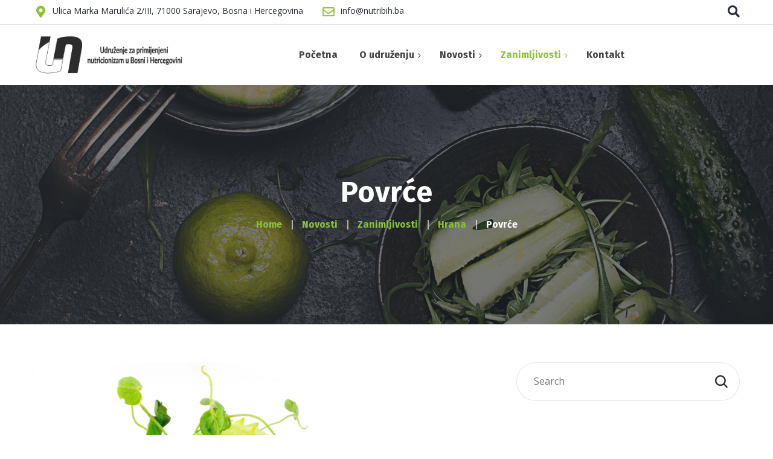

--- FILE ---
content_type: text/html; charset=UTF-8
request_url: http://nutribih.ba/category/zanimljivosti/hrana/povrce/
body_size: 10126
content:
<!DOCTYPE html>
<html lang="bs-BA">
<head>
	<meta charset="UTF-8">
	<meta name="viewport" content="width=device-width">
	<meta name="format-detection" content="telephone=no">
	<link rel="profile" href="//gmpg.org/xfn/11">
	<link rel="pingback" href="http://nutribih.ba/xmlrpc.php">
	<meta name='robots' content='index, follow, max-image-preview:large, max-snippet:-1, max-video-preview:-1' />

	<!-- This site is optimized with the Yoast SEO plugin v18.4.1 - https://yoast.com/wordpress/plugins/seo/ -->
	<title>Povrće Archives - Udruženje za primijenjeni nutricionizam u Bosni i Hercegovini</title>
	<link rel="canonical" href="http://nutribih.ba/category/zanimljivosti/hrana/povrce/" />
	<meta property="og:locale" content="bs_BA" />
	<meta property="og:type" content="article" />
	<meta property="og:title" content="Povrće Archives - Udruženje za primijenjeni nutricionizam u Bosni i Hercegovini" />
	<meta property="og:url" content="http://nutribih.ba/category/zanimljivosti/hrana/povrce/" />
	<meta property="og:site_name" content="Udruženje za primijenjeni nutricionizam u Bosni i Hercegovini" />
	<meta name="twitter:card" content="summary_large_image" />
	<script type="application/ld+json" class="yoast-schema-graph">{"@context":"https://schema.org","@graph":[{"@type":"WebSite","@id":"https://nutribih.ba/#website","url":"https://nutribih.ba/","name":"Udruženje za primijenjeni nutricionizam u Bosni i Hercegovini","description":"Službena web stranica","potentialAction":[{"@type":"SearchAction","target":{"@type":"EntryPoint","urlTemplate":"https://nutribih.ba/?s={search_term_string}"},"query-input":"required name=search_term_string"}],"inLanguage":"bs-BA"},{"@type":"CollectionPage","@id":"http://nutribih.ba/category/zanimljivosti/hrana/povrce/#webpage","url":"http://nutribih.ba/category/zanimljivosti/hrana/povrce/","name":"Povrće Archives - Udruženje za primijenjeni nutricionizam u Bosni i Hercegovini","isPartOf":{"@id":"https://nutribih.ba/#website"},"breadcrumb":{"@id":"http://nutribih.ba/category/zanimljivosti/hrana/povrce/#breadcrumb"},"inLanguage":"bs-BA","potentialAction":[{"@type":"ReadAction","target":["http://nutribih.ba/category/zanimljivosti/hrana/povrce/"]}]},{"@type":"BreadcrumbList","@id":"http://nutribih.ba/category/zanimljivosti/hrana/povrce/#breadcrumb","itemListElement":[{"@type":"ListItem","position":1,"name":"Home","item":"https://nutribih.ba/"},{"@type":"ListItem","position":2,"name":"Zanimljivosti","item":"https://nutribih.ba/category/zanimljivosti/"},{"@type":"ListItem","position":3,"name":"Hrana","item":"http://nutribih.ba/category/zanimljivosti/hrana/"},{"@type":"ListItem","position":4,"name":"Povrće"}]}]}</script>
	<!-- / Yoast SEO plugin. -->


<link rel='dns-prefetch' href='//fonts.googleapis.com' />
<link rel='dns-prefetch' href='//s.w.org' />
<link rel="alternate" type="application/rss+xml" title="Udruženje za primijenjeni nutricionizam u Bosni i Hercegovini &raquo; novosti" href="http://nutribih.ba/feed/" />
<link rel="alternate" type="application/rss+xml" title="Udruženje za primijenjeni nutricionizam u Bosni i Hercegovini &raquo;  novosti o komentarima" href="http://nutribih.ba/comments/feed/" />
<link rel="alternate" type="application/rss+xml" title="Udruženje za primijenjeni nutricionizam u Bosni i Hercegovini &raquo; Povrće  novosti o kategoriji" href="http://nutribih.ba/category/zanimljivosti/hrana/povrce/feed/" />
		<script type="text/javascript">
			window._wpemojiSettings = {"baseUrl":"https:\/\/s.w.org\/images\/core\/emoji\/13.1.0\/72x72\/","ext":".png","svgUrl":"https:\/\/s.w.org\/images\/core\/emoji\/13.1.0\/svg\/","svgExt":".svg","source":{"concatemoji":"http:\/\/nutribih.ba\/wp-includes\/js\/wp-emoji-release.min.js?ver=5.8.12"}};
			!function(e,a,t){var n,r,o,i=a.createElement("canvas"),p=i.getContext&&i.getContext("2d");function s(e,t){var a=String.fromCharCode;p.clearRect(0,0,i.width,i.height),p.fillText(a.apply(this,e),0,0);e=i.toDataURL();return p.clearRect(0,0,i.width,i.height),p.fillText(a.apply(this,t),0,0),e===i.toDataURL()}function c(e){var t=a.createElement("script");t.src=e,t.defer=t.type="text/javascript",a.getElementsByTagName("head")[0].appendChild(t)}for(o=Array("flag","emoji"),t.supports={everything:!0,everythingExceptFlag:!0},r=0;r<o.length;r++)t.supports[o[r]]=function(e){if(!p||!p.fillText)return!1;switch(p.textBaseline="top",p.font="600 32px Arial",e){case"flag":return s([127987,65039,8205,9895,65039],[127987,65039,8203,9895,65039])?!1:!s([55356,56826,55356,56819],[55356,56826,8203,55356,56819])&&!s([55356,57332,56128,56423,56128,56418,56128,56421,56128,56430,56128,56423,56128,56447],[55356,57332,8203,56128,56423,8203,56128,56418,8203,56128,56421,8203,56128,56430,8203,56128,56423,8203,56128,56447]);case"emoji":return!s([10084,65039,8205,55357,56613],[10084,65039,8203,55357,56613])}return!1}(o[r]),t.supports.everything=t.supports.everything&&t.supports[o[r]],"flag"!==o[r]&&(t.supports.everythingExceptFlag=t.supports.everythingExceptFlag&&t.supports[o[r]]);t.supports.everythingExceptFlag=t.supports.everythingExceptFlag&&!t.supports.flag,t.DOMReady=!1,t.readyCallback=function(){t.DOMReady=!0},t.supports.everything||(n=function(){t.readyCallback()},a.addEventListener?(a.addEventListener("DOMContentLoaded",n,!1),e.addEventListener("load",n,!1)):(e.attachEvent("onload",n),a.attachEvent("onreadystatechange",function(){"complete"===a.readyState&&t.readyCallback()})),(n=t.source||{}).concatemoji?c(n.concatemoji):n.wpemoji&&n.twemoji&&(c(n.twemoji),c(n.wpemoji)))}(window,document,window._wpemojiSettings);
		</script>
		<style type="text/css">
img.wp-smiley,
img.emoji {
	display: inline !important;
	border: none !important;
	box-shadow: none !important;
	height: 1em !important;
	width: 1em !important;
	margin: 0 .07em !important;
	vertical-align: -0.1em !important;
	background: none !important;
	padding: 0 !important;
}
</style>
	<link rel='stylesheet' id='wp-block-library-css'  href='http://nutribih.ba/wp-includes/css/dist/block-library/style.min.css?ver=5.8.12' type='text/css' media='all' />
<style id='wp-block-library-theme-inline-css' type='text/css'>
#start-resizable-editor-section{display:none}.wp-block-audio figcaption{color:#555;font-size:13px;text-align:center}.is-dark-theme .wp-block-audio figcaption{color:hsla(0,0%,100%,.65)}.wp-block-code{font-family:Menlo,Consolas,monaco,monospace;color:#1e1e1e;padding:.8em 1em;border:1px solid #ddd;border-radius:4px}.wp-block-embed figcaption{color:#555;font-size:13px;text-align:center}.is-dark-theme .wp-block-embed figcaption{color:hsla(0,0%,100%,.65)}.blocks-gallery-caption{color:#555;font-size:13px;text-align:center}.is-dark-theme .blocks-gallery-caption{color:hsla(0,0%,100%,.65)}.wp-block-image figcaption{color:#555;font-size:13px;text-align:center}.is-dark-theme .wp-block-image figcaption{color:hsla(0,0%,100%,.65)}.wp-block-pullquote{border-top:4px solid;border-bottom:4px solid;margin-bottom:1.75em;color:currentColor}.wp-block-pullquote__citation,.wp-block-pullquote cite,.wp-block-pullquote footer{color:currentColor;text-transform:uppercase;font-size:.8125em;font-style:normal}.wp-block-quote{border-left:.25em solid;margin:0 0 1.75em;padding-left:1em}.wp-block-quote cite,.wp-block-quote footer{color:currentColor;font-size:.8125em;position:relative;font-style:normal}.wp-block-quote.has-text-align-right{border-left:none;border-right:.25em solid;padding-left:0;padding-right:1em}.wp-block-quote.has-text-align-center{border:none;padding-left:0}.wp-block-quote.is-large,.wp-block-quote.is-style-large{border:none}.wp-block-search .wp-block-search__label{font-weight:700}.wp-block-group.has-background{padding:1.25em 2.375em;margin-top:0;margin-bottom:0}.wp-block-separator{border:none;border-bottom:2px solid;margin-left:auto;margin-right:auto;opacity:.4}.wp-block-separator:not(.is-style-wide):not(.is-style-dots){width:100px}.wp-block-separator.has-background:not(.is-style-dots){border-bottom:none;height:1px}.wp-block-separator.has-background:not(.is-style-wide):not(.is-style-dots){height:2px}.wp-block-table thead{border-bottom:3px solid}.wp-block-table tfoot{border-top:3px solid}.wp-block-table td,.wp-block-table th{padding:.5em;border:1px solid;word-break:normal}.wp-block-table figcaption{color:#555;font-size:13px;text-align:center}.is-dark-theme .wp-block-table figcaption{color:hsla(0,0%,100%,.65)}.wp-block-video figcaption{color:#555;font-size:13px;text-align:center}.is-dark-theme .wp-block-video figcaption{color:hsla(0,0%,100%,.65)}.wp-block-template-part.has-background{padding:1.25em 2.375em;margin-top:0;margin-bottom:0}#end-resizable-editor-section{display:none}
</style>
<link rel='stylesheet' id='mpp_gutenberg-css'  href='http://nutribih.ba/wp-content/plugins/metronet-profile-picture/dist/blocks.style.build.css?ver=2.6.0' type='text/css' media='all' />
<link rel='stylesheet' id='contact-form-7-css'  href='http://nutribih.ba/wp-content/plugins/contact-form-7/includes/css/styles.css?ver=5.5.5' type='text/css' media='all' />
<link rel='stylesheet' id='dashicons-css'  href='http://nutribih.ba/wp-includes/css/dashicons.min.css?ver=5.8.12' type='text/css' media='all' />
<link rel='stylesheet' id='post-views-counter-frontend-css'  href='http://nutribih.ba/wp-content/plugins/post-views-counter/css/frontend.css?ver=1.3.11' type='text/css' media='all' />
<link rel='stylesheet' id='bootstrap-css'  href='http://nutribih.ba/wp-content/themes/fitmeal/assets/css/bootstrap-grid.css?ver=1.0' type='text/css' media='all' />
<link rel='stylesheet' id='fitmeal-plugins-css'  href='http://nutribih.ba/wp-content/themes/fitmeal/assets/css/plugins.css?ver=1.2.5' type='text/css' media='all' />
<link rel='stylesheet' id='fitmeal-theme-style-css'  href='http://nutribih.ba/wp-content/themes/fitmeal/style.css?ver=1.2.5' type='text/css' media='all' />
<style id='fitmeal-theme-style-inline-css' type='text/css'>
			:root {			  --black:  #292d35;			  --black-darker:  #000003;			  --black-text:  rgba(41,45,53,1);			  --black-light:  rgba(41,45,53,.7);			  --gray:   #f3f5ed;			  --gray-lighter:   rgba(243,245,237,.5);			  --white:  #FFFFFF;			  --white-text:  rgba(255,255,255,.75);			  --main:   #8ec038;			  --main-darker: #70a21a;			  --main-lighter:  rgba(142,192,56,.5);			  --second:   #292d35;			  --red:   #da2424;--font-main: 'Open Sans';--font-headers: 'Fira Sans';--font-subheaders: 'Sacramento';			  			}				.page-header { background-image: url(//nutribih.ba/wp-content/uploads/2021/09/inner-page.jpg) !important; } #nav-wrapper.navbar-layout-transparent nav.navbar.dark { background-color: #292d35 !important; } nav.navbar .logo img { max-height: 70px !important; } 
</style>
<link rel='stylesheet' id='font-awesome-css'  href='http://nutribih.ba/wp-content/plugins/unyson/framework/static/libs/font-awesome/css/font-awesome.min.css?ver=2.7.24' type='text/css' media='all' />
<link rel='stylesheet' id='zoom-instagram-widget-css'  href='http://nutribih.ba/wp-content/plugins/instagram-widget-by-wpzoom/css/instagram-widget.css?ver=1.9.4' type='text/css' media='all' />
<link rel='stylesheet' id='magnific-popup-css'  href='http://nutribih.ba/wp-content/plugins/instagram-widget-by-wpzoom/assets/frontend/magnific-popup/magnific-popup.css?ver=1.9.4' type='text/css' media='all' />
<link rel='stylesheet' id='swiper-css-css'  href='http://nutribih.ba/wp-content/plugins/instagram-widget-by-wpzoom/assets/frontend/swiper/swiper.css?ver=1.9.4' type='text/css' media='all' />
<link rel='stylesheet' id='tablepress-default-css'  href='http://nutribih.ba/wp-content/plugins/tablepress/css/default.min.css?ver=1.14' type='text/css' media='all' />
<link rel='stylesheet' id='fw-option-type-icon-v2-pack-linecons-css'  href='http://nutribih.ba/wp-content/plugins/unyson/framework/static/libs/linecons/css/linecons.css?ver=2.7.24' type='text/css' media='all' />
<link rel='stylesheet' id='fw-option-type-icon-v2-pack-font-awesome-css'  href='http://nutribih.ba/wp-content/plugins/unyson/framework/static/libs/font-awesome/css/font-awesome.min.css?ver=2.7.24' type='text/css' media='all' />
<link rel='stylesheet' id='fw-option-type-icon-v2-pack-entypo-css'  href='http://nutribih.ba/wp-content/plugins/unyson/framework/static/libs/entypo/css/entypo.css?ver=2.7.24' type='text/css' media='all' />
<link rel='stylesheet' id='fw-option-type-icon-v2-pack-linearicons-css'  href='http://nutribih.ba/wp-content/plugins/unyson/framework/static/libs/lnr/css/lnr.css?ver=2.7.24' type='text/css' media='all' />
<link rel='stylesheet' id='fw-option-type-icon-v2-pack-typicons-css'  href='http://nutribih.ba/wp-content/plugins/unyson/framework/static/libs/typcn/css/typcn.css?ver=2.7.24' type='text/css' media='all' />
<link rel='stylesheet' id='fw-option-type-icon-v2-pack-unycon-css'  href='http://nutribih.ba/wp-content/plugins/unyson/framework/static/libs/unycon/unycon.css?ver=2.7.24' type='text/css' media='all' />
<link rel='stylesheet' id='fitmeal-google-fonts-css'  href='//fonts.googleapis.com/css?family=Open+Sans:400,400i,700%7CFira+Sans:400,700%7CSacramento:400&#038;subset=latin-ext' type='text/css' media='all' />
<link rel='stylesheet' id='vc_font_awesome_5_shims-css'  href='http://nutribih.ba/wp-content/plugins/js_composer/assets/lib/bower/font-awesome/css/v4-shims.min.css?ver=6.7.0' type='text/css' media='all' />
<link rel='stylesheet' id='vc_font_awesome_5-css'  href='http://nutribih.ba/wp-content/plugins/js_composer/assets/lib/bower/font-awesome/css/all.min.css?ver=6.7.0' type='text/css' media='all' />
<!--n2css--><script type='text/javascript' src='http://nutribih.ba/wp-includes/js/jquery/jquery.min.js?ver=3.6.0' id='jquery-core-js'></script>
<script type='text/javascript' src='http://nutribih.ba/wp-includes/js/jquery/jquery-migrate.min.js?ver=3.3.2' id='jquery-migrate-js'></script>
<script type='text/javascript' src='http://nutribih.ba/wp-content/themes/fitmeal/assets/js/modernizr-2.6.2.min.js?ver=2.6.2' id='modernizr-js'></script>
<link rel="https://api.w.org/" href="http://nutribih.ba/wp-json/" /><link rel="alternate" type="application/json" href="http://nutribih.ba/wp-json/wp/v2/categories/380" /><link rel="EditURI" type="application/rsd+xml" title="RSD" href="http://nutribih.ba/xmlrpc.php?rsd" />
<link rel="wlwmanifest" type="application/wlwmanifest+xml" href="http://nutribih.ba/wp-includes/wlwmanifest.xml" /> 
<meta name="generator" content="WordPress 5.8.12" />
                <style type="text/css">
                    body[class^="guest-author"] a[href=''] {
                        pointer-events: none;
                        color: inherit;
                        text-decoration: inherit;
                    }
                </style>
                <meta name="generator" content="Powered by WPBakery Page Builder - drag and drop page builder for WordPress."/>
<link rel="icon" href="http://nutribih.ba/wp-content/uploads/2018/02/cropped-New-Project-13-32x32.png" sizes="32x32" />
<link rel="icon" href="http://nutribih.ba/wp-content/uploads/2018/02/cropped-New-Project-13-192x192.png" sizes="192x192" />
<link rel="apple-touch-icon" href="http://nutribih.ba/wp-content/uploads/2018/02/cropped-New-Project-13-180x180.png" />
<meta name="msapplication-TileImage" content="http://nutribih.ba/wp-content/uploads/2018/02/cropped-New-Project-13-270x270.png" />
<noscript><style> .wpb_animate_when_almost_visible { opacity: 1; }</style></noscript></head>
<body class="archive category category-povrce category-380 full-width paceloader-enabled guest-author-2.2 wpb-js-composer js-comp-ver-6.7.0 vc_responsive">
<div id="ltx-preloader" data-loader="Loading..."></div>
<div class="ltx-content-wrapper  white">
	<div class="header-wrapper2 header-h1  header-parallax  hasBreadcrumbs wrapper-navbar-layout-white ltx-pageheader-">
	<div class="ltx-topbar-block ltx-topbar-before-white"><div class="container"><div class="vc_row wpb_row vc_row-fluid"><div class="wpb_column vc_column_container vc_col-sm-12 vc_col-lg-8 vc_col-md-12"><div class="vc_column-inner"><div class="wpb_wrapper"><ul class="ltx-block-icon  icons-count-2 align-left ltx-icon-color-main ltx-icon-size-default ltx-header-color-default ltx-icon-type-transparent ltx-bg-color-transparent layout-inline ltx-icon-h-right "  id="like_sc_block_icon_1422995393"><li ><a href="#"   class=""><span class="ltx-icon fas fa-map-marker-alt  bg-transparent"></span></a><a href="#" class="block-right"> <h6 class="header"> Ulica Marka Marulića 2/III, 71000 Sarajevo, Bosna i Hercegovina </h6> </a></li><li ><a href="mailto:info@nutribih.ba"   class=""><span class="ltx-icon far fa-envelope  bg-transparent"></span></a><a href="mailto:info@nutribih.ba" class="block-right"> <h6 class="header"> info@nutribih.ba </h6> </a></li></ul></div></div></div><div class="wpb_column vc_column_container vc_col-sm-12 vc_col-lg-4 vc_hidden-md vc_hidden-sm vc_hidden-xs"><div class="vc_column-inner"><div class="wpb_wrapper">
	<div class="wpb_raw_code wpb_content_element wpb_raw_html" >
		<div class="wpb_wrapper">
			<div class="ltx-navbar-icons"><ul>
					<li class="ltx-fa-icon ltx-nav-search   hidden-sm hidden-ms hidden-xs">
						<div class="top-search" data-base-href="http://nutribih.ba/">
							<a href="#"  id="top-search-ico"  class="top-search-ico fa fa-search" aria-hidden="true"></a>
							<a href="#" class="top-search-ico-close " aria-hidden="true">&times;</a>
							<input placeholder="Search" value="" type="text">
						</div>
					</li></ul></div>
		</div>
	</div>
</div></div></div></div>
</div></div><div id="nav-wrapper" class="navbar-layout-white">
	<nav class="navbar" data-spy="affix" data-offset-top="0">
		<div class="container">
							
			<div class="navbar-logo ">	
				<a class="logo" href="http://nutribih.ba/"><img src="//nutribih.ba/wp-content/uploads/2018/02/New-Project-29.png" alt="Udruženje za primijenjeni nutricionizam u Bosni i Hercegovini"></a>			</div>	
								
			<div id="navbar" class="navbar-collapse collapse" data-mobile-screen-width="1198">
				<div class="toggle-wrap">
					<a class="logo" href="http://nutribih.ba/"><img src="//nutribih.ba/wp-content/uploads/2018/02/New-Project-26.png" alt="Udruženje za primijenjeni nutricionizam u Bosni i Hercegovini"></a>						
					<button type="button" class="navbar-toggle collapsed">
						<span class="close">&times;</span>
					</button>							
					<div class="clearfix"></div>
				</div>
				<ul id="menu-main-menu" class="nav navbar-nav"><li id="menu-item-11386" class="menu-item menu-item-type-post_type menu-item-object-page menu-item-home menu-item-11386"><a href="http://nutribih.ba/" ><span>Početna</span></a></li>
<li id="menu-item-3557" class="menu-item menu-item-type-custom menu-item-object-custom menu-item-has-children menu-item-3557"><a href="#" ><span>O udruženju</span></a>
<ul class="sub-menu">
	<li id="menu-item-11510" class="menu-item menu-item-type-post_type menu-item-object-page menu-item-11510"><a href="http://nutribih.ba/djelatnosti/" ><span>Djelatnosti</span></a></li>
	<li id="menu-item-11506" class="menu-item menu-item-type-post_type menu-item-object-page menu-item-11506"><a href="http://nutribih.ba/statut/" ><span>Statut</span></a></li>
	<li id="menu-item-11429" class="menu-item menu-item-type-post_type menu-item-object-page menu-item-11429"><a href="http://nutribih.ba/pristupnica-za-uclanjenje/" ><span>Članstvo</span></a></li>
</ul>
</li>
<li id="menu-item-11650" class="menu-item menu-item-type-taxonomy menu-item-object-category menu-item-has-children menu-item-11650"><a href="http://nutribih.ba/category/novosti/" ><span>Novosti</span></a>
<ul class="sub-menu">
	<li id="menu-item-11673" class="menu-item menu-item-type-taxonomy menu-item-object-category menu-item-11673"><a href="http://nutribih.ba/category/novosti/dogadjanja/" ><span>Događanja</span></a></li>
	<li id="menu-item-11674" class="menu-item menu-item-type-taxonomy menu-item-object-category menu-item-11674"><a href="http://nutribih.ba/category/novosti/najave/" ><span>Najave</span></a></li>
</ul>
</li>
<li id="menu-item-11569" class="menu-item menu-item-type-post_type menu-item-object-page current-menu-ancestor current_page_ancestor menu-item-has-children menu-item-11569"><a href="http://nutribih.ba/zanimljivosti/" ><span>Zanimljivosti</span></a>
<ul class="sub-menu">
	<li id="menu-item-11582" class="menu-item menu-item-type-taxonomy menu-item-object-category menu-item-has-children menu-item-11582"><a href="http://nutribih.ba/category/zanimljivosti/hranjive-tvari/" ><span>Hranjive tvari</span></a>
	<ul class="sub-menu">
		<li id="menu-item-11586" class="menu-item menu-item-type-taxonomy menu-item-object-category menu-item-11586"><a href="http://nutribih.ba/category/zanimljivosti/hranjive-tvari/ugljikohidrati/" ><span>Ugljikohidrati</span></a></li>
		<li id="menu-item-11585" class="menu-item menu-item-type-taxonomy menu-item-object-category menu-item-11585"><a href="http://nutribih.ba/category/zanimljivosti/hranjive-tvari/proteini/" ><span>Proteini</span></a></li>
		<li id="menu-item-11583" class="menu-item menu-item-type-taxonomy menu-item-object-category menu-item-11583"><a href="http://nutribih.ba/category/zanimljivosti/hranjive-tvari/masti/" ><span>Masti</span></a></li>
		<li id="menu-item-11587" class="menu-item menu-item-type-taxonomy menu-item-object-category menu-item-11587"><a href="http://nutribih.ba/category/zanimljivosti/hranjive-tvari/vitamini/" ><span>Vitamini</span></a></li>
		<li id="menu-item-11584" class="menu-item menu-item-type-taxonomy menu-item-object-category menu-item-11584"><a href="http://nutribih.ba/category/zanimljivosti/hranjive-tvari/minerali/" ><span>Minerali</span></a></li>
	</ul>
</li>
	<li id="menu-item-11588" class="menu-item menu-item-type-taxonomy menu-item-object-category menu-item-11588"><a href="http://nutribih.ba/category/zanimljivosti/ostale-bioloske-aktivne-tvari/" ><span>Ostale biološki aktivne tvari</span></a></li>
	<li id="menu-item-11589" class="menu-item menu-item-type-taxonomy menu-item-object-category current-category-ancestor current-menu-ancestor current-menu-parent current-category-parent menu-item-has-children menu-item-11589"><a href="http://nutribih.ba/category/zanimljivosti/hrana/" ><span>Hrana</span></a>
	<ul class="sub-menu">
		<li id="menu-item-11595" class="menu-item menu-item-type-taxonomy menu-item-object-category menu-item-11595"><a href="http://nutribih.ba/category/zanimljivosti/hrana/zitarice/" ><span>Žitarice</span></a></li>
		<li id="menu-item-11594" class="menu-item menu-item-type-taxonomy menu-item-object-category menu-item-11594"><a href="http://nutribih.ba/category/zanimljivosti/hrana/voce/" ><span>Voće</span></a></li>
		<li id="menu-item-11593" class="menu-item menu-item-type-taxonomy menu-item-object-category current-menu-item menu-item-11593"><a href="http://nutribih.ba/category/zanimljivosti/hrana/povrce/" ><span>Povrće</span></a></li>
		<li id="menu-item-11592" class="menu-item menu-item-type-taxonomy menu-item-object-category menu-item-11592"><a href="http://nutribih.ba/category/zanimljivosti/hrana/mlijeko-i-mlijecni-proizvodi/" ><span>Mlijeko i mliječni proizvodi</span></a></li>
		<li id="menu-item-11591" class="menu-item menu-item-type-taxonomy menu-item-object-category menu-item-11591"><a href="http://nutribih.ba/category/zanimljivosti/hrana/meso-riba-jaja/" ><span>Meso / Riba / Jaja</span></a></li>
		<li id="menu-item-11590" class="menu-item menu-item-type-taxonomy menu-item-object-category menu-item-11590"><a href="http://nutribih.ba/category/zanimljivosti/hrana/masti-i-ulja/" ><span>Masti i ulja</span></a></li>
	</ul>
</li>
	<li id="menu-item-11602" class="menu-item menu-item-type-taxonomy menu-item-object-category menu-item-11602"><a href="http://nutribih.ba/category/zanimljivosti/zacini-i-ljekovito-bilje/" ><span>Začini i ljekovito bilje</span></a></li>
	<li id="menu-item-11598" class="menu-item menu-item-type-taxonomy menu-item-object-category menu-item-11598"><a href="http://nutribih.ba/category/zanimljivosti/dodaci-prehrani/" ><span>Dodaci prehrani</span></a></li>
	<li id="menu-item-11600" class="menu-item menu-item-type-taxonomy menu-item-object-category menu-item-11600"><a href="http://nutribih.ba/category/zanimljivosti/prehrambeni-aditivi/" ><span>Prehrambeni aditivi</span></a></li>
	<li id="menu-item-11597" class="menu-item menu-item-type-taxonomy menu-item-object-category menu-item-11597"><a href="http://nutribih.ba/category/zanimljivosti/dijetoterapija/" ><span>Dijetoterapija</span></a></li>
	<li id="menu-item-11596" class="menu-item menu-item-type-taxonomy menu-item-object-category menu-item-11596"><a href="http://nutribih.ba/category/zanimljivosti/dijetetika/" ><span>Dijetetika</span></a></li>
	<li id="menu-item-11601" class="menu-item menu-item-type-taxonomy menu-item-object-category menu-item-11601"><a href="http://nutribih.ba/category/zanimljivosti/stetne-tvari/" ><span>Štetne tvari</span></a></li>
</ul>
</li>
<li id="menu-item-11388" class="menu-item menu-item-type-post_type menu-item-object-page menu-item-11388"><a title="Custom" href="http://nutribih.ba/kontakt/" ><span>Kontakt</span></a></li>
</ul>				<div class="mobile-controls">
				</div>				
			</div>
			<div class="navbar-controls">	
				<button type="button" class="navbar-toggle collapsed">
					<span class="icon-bar top-bar"></span>
					<span class="icon-bar middle-bar"></span>
					<span class="icon-bar bottom-bar"></span>
				</button>			
			</div>	
		</div>
	</nav>
</div>
		<header class="page-header">
					    <div class="container">
		    	<span class="ltx-before"></span>
		    	<h1 class="header ltx-check-scroll ltx-glitch" data-text="Povrće">Povrće</h1><ul class="breadcrumbs" typeof="BreadcrumbList" vocab="https://schema.org/"><!-- Breadcrumb NavXT 7.0.2 -->
<li class="home"><span property="itemListElement" typeof="ListItem"><a property="item" typeof="WebPage" title="Go to Home." href="http://nutribih.ba" class="home"><span property="name">Home</span></a><meta property="position" content="1"></span></li>
<li class="post-root post post-post"><span property="itemListElement" typeof="ListItem"><a property="item" typeof="WebPage" title="Go to Novosti." href="http://nutribih.ba/novosti/" class="post-root post post-post"><span property="name">Novosti</span></a><meta property="position" content="2"></span></li>
<li class="taxonomy category"><span property="itemListElement" typeof="ListItem"><a property="item" typeof="WebPage" title="Go to the Zanimljivosti category archives." href="http://nutribih.ba/category/zanimljivosti/" class="taxonomy category"><span property="name">Zanimljivosti</span></a><meta property="position" content="3"></span></li>
<li class="taxonomy category"><span property="itemListElement" typeof="ListItem"><a property="item" typeof="WebPage" title="Go to the Hrana category archives." href="http://nutribih.ba/category/zanimljivosti/hrana/" class="taxonomy category"><span property="name">Hrana</span></a><meta property="position" content="4"></span></li>
<li class="archive taxonomy category current-item"><span property="itemListElement" typeof="ListItem"><span property="name">Povrće</span><meta property="position" content="5"></span></li>
</ul>	 
				<span class="ltx-after"></span>
				<div class="ltx-header-icon"></div>
			    		    </div>
		</header>
			</div>		<div class="container main-wrapper"><div class="inner-page margin-default">
	<div class="row centered">
        <div class="col-xl-8 col-lg-8 col-md-12 ltx-blog-wrap">
            <div class="blog blog-block layout-classic">
				<div class="row "><div class="col-lg-12 col-xs-12 div-thumbnail">
	<article id="post-11964" class="post-11964 post type-post status-publish format-standard has-post-thumbnail hentry category-hrana category-povrce category-zanimljivosti">
	<a href="http://nutribih.ba/terapeutska-svojstva-gorke-dinje/" class="ltx-photo"><img width="800" height="559" src="http://nutribih.ba/wp-content/uploads/2023/09/gorka_dinja2.jpg" class="attachment-post-thumbnail size-post-thumbnail wp-post-image" alt="" loading="lazy" srcset="http://nutribih.ba/wp-content/uploads/2023/09/gorka_dinja2.jpg 800w, http://nutribih.ba/wp-content/uploads/2023/09/gorka_dinja2-300x210.jpg 300w, http://nutribih.ba/wp-content/uploads/2023/09/gorka_dinja2-768x537.jpg 768w, http://nutribih.ba/wp-content/uploads/2023/09/gorka_dinja2-550x384.jpg 550w" sizes="(max-width: 800px) 100vw, 800px" /></a>    <div class="ltx-description">
    	<span class="ltx-cats"><a href="http://nutribih.ba/category/zanimljivosti/hrana/">Hrana</a></span>        <a href="http://nutribih.ba/terapeutska-svojstva-gorke-dinje/" class="ltx-header"><h3>Terapeutska svojstva gorke dinje</h3></a>
                <div class="ltx-excerpt">
			<p>AUTORI: Dika Šabanović, bacc. nutri., Bilal Dacić, bacc. nutri. O gorkoj dinji Gorka dinja (Momordica charantia L) pripada porodici Cucurbitaceae. To je višenamjenska biljka koja se uzgaja širom svijeta, a najviše u azijskom predjelu gdje je sastavni dio njihove prehrane. Postoji više sorti gorke dinje, različitog porijekla, vremena žetve i ovisno od t &#8230;</p>
        </div>   
        <div class="ltx-post-headline"><a href="http://nutribih.ba/terapeutska-svojstva-gorke-dinje/" class="ltx-date"><span>04/09/2023</span></a><a href="" class="ltx-comments2"><span>Dika Šabanović / Bilal Dacić</span></a></div>    </div>    
</article></div><div class="col-lg-12 col-xs-12 div-thumbnail">
	<article id="post-11696" class="post-11696 post type-post status-publish format-standard has-post-thumbnail hentry category-hrana category-povrce category-zanimljivosti">
	<a href="http://nutribih.ba/danas-je-svjetski-dan-mahunarki/" class="ltx-photo"><img width="1150" height="720" src="http://nutribih.ba/wp-content/uploads/2018/02/image-1.jpg" class="attachment-post-thumbnail size-post-thumbnail wp-post-image" alt="" loading="lazy" srcset="http://nutribih.ba/wp-content/uploads/2018/02/image-1.jpg 1150w, http://nutribih.ba/wp-content/uploads/2018/02/image-1-300x188.jpg 300w, http://nutribih.ba/wp-content/uploads/2018/02/image-1-1024x641.jpg 1024w, http://nutribih.ba/wp-content/uploads/2018/02/image-1-768x481.jpg 768w, http://nutribih.ba/wp-content/uploads/2018/02/image-1-360x225.jpg 360w, http://nutribih.ba/wp-content/uploads/2018/02/image-1-600x376.jpg 600w, http://nutribih.ba/wp-content/uploads/2018/02/image-1-800x501.jpg 800w, http://nutribih.ba/wp-content/uploads/2018/02/image-1-550x344.jpg 550w" sizes="(max-width: 1150px) 100vw, 1150px" /></a>    <div class="ltx-description">
    	<span class="ltx-cats"><a href="http://nutribih.ba/category/zanimljivosti/hrana/">Hrana</a></span>        <a href="http://nutribih.ba/danas-je-svjetski-dan-mahunarki/" class="ltx-header"><h3>Danas je svjetski dan mahunarki!</h3></a>
                <div class="ltx-excerpt">
			<p>“Plant-based diet” je pojam koji označava ishranu pretežno zasnovanu na namirnicama biljnog porijekla. Na prvi dojam bi se dalo zaključiti da u takvoj ishrani nedostaje proteina. Međutim, raznolikost kao jedan od osnovnih principa pravilne ishrane treba biti zastupljen i u ovom režimu, jer se raznolikošću biljne hrane mogu zadovoljiti potrebe za pr &#8230;</p>
        </div>   
        <div class="ltx-post-headline"><a href="http://nutribih.ba/danas-je-svjetski-dan-mahunarki/" class="ltx-date"><span>11/02/2022</span></a><a href="" class="ltx-comments2"><span>Irzada Taljić</span></a></div>    </div>    
</article></div></div>					        </div>
	    </div>
	    	<div class="col-xl-3 col-lg-4 col-md-12 col-sm-12 col-xs-12 div-sidebar" >
		<div id="content-sidebar" class="content-sidebar widget-area" role="complementary">
			<aside id="search-3" class="widget widget_search"><div class="search-form">
	<form role="search" method="get" class="wp-searchform" action="http://nutribih.ba/" >
		<div class="input-div"><input type="text" name="s" value="" placeholder="Search"></div>
		<button id="searchsubmit" type="submit"><span class="search-icon fa fa-search"></span></button>
	</form>
</div>			
</aside><aside id="categories-3" class="widget widget_categories"><h3 class="header-widget "><span class="widget-icon"></span>Kategorije<span class="last widget-icon"></span></h3>
			<ul>
					<li class="cat-item cat-item-387"><a href="http://nutribih.ba/category/zanimljivosti/dijetetika/">Dijetetika</a> (2)
</li>
	<li class="cat-item cat-item-388"><a href="http://nutribih.ba/category/zanimljivosti/dijetoterapija/">Dijetoterapija</a> (3)
</li>
	<li class="cat-item cat-item-395"><a href="http://nutribih.ba/category/novosti/dogadjanja/">Događanja</a> (18)
</li>
	<li class="cat-item cat-item-377 current-cat-parent current-cat-ancestor"><a href="http://nutribih.ba/category/zanimljivosti/hrana/">Hrana</a> (6)
</li>
	<li class="cat-item cat-item-370"><a href="http://nutribih.ba/category/zanimljivosti/hranjive-tvari/">Hranjive tvari</a> (2)
</li>
	<li class="cat-item cat-item-396"><a href="http://nutribih.ba/category/novosti/najave/">Najave</a> (13)
</li>
	<li class="cat-item cat-item-1"><a href="http://nutribih.ba/category/nekategorisano/">Nekategorisano</a> (1)
</li>
	<li class="cat-item cat-item-394"><a href="http://nutribih.ba/category/novosti/">Novosti</a> (33)
</li>
	<li class="cat-item cat-item-376"><a href="http://nutribih.ba/category/zanimljivosti/ostale-bioloske-aktivne-tvari/">Ostale biološki aktivne tvari</a> (2)
</li>
	<li class="cat-item cat-item-380 current-cat"><a aria-current="page" href="http://nutribih.ba/category/zanimljivosti/hrana/povrce/">Povrće</a> (2)
</li>
	<li class="cat-item cat-item-371"><a href="http://nutribih.ba/category/zanimljivosti/hranjive-tvari/ugljikohidrati/">Ugljikohidrati</a> (2)
</li>
	<li class="cat-item cat-item-379"><a href="http://nutribih.ba/category/zanimljivosti/hrana/voce/">Voće</a> (2)
</li>
	<li class="cat-item cat-item-369 current-cat-ancestor"><a href="http://nutribih.ba/category/zanimljivosti/">Zanimljivosti</a> (15)
</li>
			</ul>

			</aside><aside id="ltx_blogposts-2" class="widget widget_ltx_blogposts"><div class="items"><div class="post"><div class="descr-right"><span class="ltx-cats"><a href="http://nutribih.ba/category/novosti/dogadjanja/">Događanja</a></span><a href="http://nutribih.ba/panel-zivjeti-sa-dijabetesom-tip-1/"><h6>Panel “Živjeti sa dijabetesom tip 1”</h6></a><div class="ltx-post-headline"><a href="http://nutribih.ba/panel-zivjeti-sa-dijabetesom-tip-1/" class="ltx-date"><span>22/12/2025</span></a><a href="" class="ltx-comments2"><span>Irzada Taljić</span></a></div></div></div><div class="post"><div class="descr-right"><span class="ltx-cats"><a href="http://nutribih.ba/category/novosti/dogadjanja/">Događanja</a></span><a href="http://nutribih.ba/ucesce-clanica-udruzenja-za-primijenjeni-nutricionizam-u-bosni-i-hercegovini-na-5-medjunarodnom-kongresu-hrvatskog-drustva-nutricionista-i-dijeteticara/"><h6>Učešće članica Udruženja za primijenjeni nutricionizam u Bosni i Hercegovini na 5. Međunarodnom kongresu Hrvatskog društva nutricionista i dijetetičara</h6></a><div class="ltx-post-headline"><a href="http://nutribih.ba/ucesce-clanica-udruzenja-za-primijenjeni-nutricionizam-u-bosni-i-hercegovini-na-5-medjunarodnom-kongresu-hrvatskog-drustva-nutricionista-i-dijeteticara/" class="ltx-date"><span>17/12/2025</span></a><a href="" class="ltx-comments2"><span>Nevena Ćorić i Irzada Taljić</span></a></div></div></div><div class="post"><div class="descr-right"><span class="ltx-cats"><a href="http://nutribih.ba/category/novosti/dogadjanja/">Događanja</a></span><a href="http://nutribih.ba/edukacije-o-pravilnoj-ishrani-djece-program-zdravo-u-2025-godini/"><h6>Edukacije o pravilnoj ishrani djece “Program Zdravo!” u 2025. godini</h6></a><div class="ltx-post-headline"><a href="http://nutribih.ba/edukacije-o-pravilnoj-ishrani-djece-program-zdravo-u-2025-godini/" class="ltx-date"><span>17/12/2025</span></a><a href="" class="ltx-comments2"><span>Irzada Taljić</span></a></div></div></div></div></aside>		</div>
	</div>
	</div>
</div>
        </div>
    </div>
    <div class="ltx-footer-wrapper">
		<section id="ltx-widgets-footer" class="ltx-fw" >
			<div class="container">
				<div class="row row-center-x">
	                	                    						<div class="col-lg-4 col-md-6 col-sm-12 col-ms-12   clearfix">    
							<div class="footer-widget-area">
								<div id="text-14" class="widget widget_text">			<div class="textwidget"><p><a class="logo" href="http://nutribih.ba/"><img src="//nutribih.ba/wp-content/uploads/2018/02/New-Project-26.png" alt="Udruženje za primijenjeni nutricionizam u Bosni i Hercegovini"></a><br />
Ova web stranica je zvanična stranica Udruženja putem koje će se članovi i svi zainteresovani moći informisati o naučno utemeljenim činjenicama o hrani i ishrani. Cilj je postati jednim od vjerodostojnih izvora znanja iz područja nutricionizma.</p>
</div>
		</div><div id="text-15" class="widget widget_text">			<div class="textwidget">
</div>
		</div>							</div>
						</div>
							                	                    						<div class="col-lg-4 col-md-6 col-sm-12 col-ms-12   clearfix">    
							<div class="footer-widget-area">
								<div id="nav_menu-6" class="widget widget_nav_menu"><h3 class="header-widget "><span class="widget-icon"></span>Meni<span class="last widget-icon"></span></h3><div class="menu-footer-menu-container"><ul id="menu-footer-menu" class="menu"><li id="menu-item-11422" class="menu-item menu-item-type-post_type menu-item-object-page menu-item-home menu-item-11422"><a href="http://nutribih.ba/" >Početna</a></li>
<li id="menu-item-11423" class="menu-item menu-item-type-post_type menu-item-object-page menu-item-11423"><a href="http://nutribih.ba/novosti/" >Novosti</a></li>
</ul></div></div>							</div>
						</div>
							                	                    						<div class="col-lg-4 col-md-6 col-sm-12 col-ms-12   clearfix">    
							<div class="footer-widget-area">
								<div id="nav_menu-8" class="widget widget_nav_menu"><h3 class="header-widget "><span class="widget-icon"></span> <span class="last widget-icon"></span></h3><div class="menu-footer2-container"><ul id="menu-footer2" class="menu"><li id="menu-item-11614" class="menu-item menu-item-type-taxonomy menu-item-object-category current-category-ancestor menu-item-11614"><a href="http://nutribih.ba/category/zanimljivosti/" >Zanimljivosti</a></li>
<li id="menu-item-11613" class="menu-item menu-item-type-post_type menu-item-object-page menu-item-11613"><a href="http://nutribih.ba/kontakt/" >Kontakt</a></li>
</ul></div></div>							</div>
						</div>
							                	                    	                				</div>
			</div>
		</section>
	    		<footer class="copyright-block copyright-layout-">
			<div class="container">
	            <p><a href="https://innovationmedia.ba/" target="_blank">Innovation Media</a> © 2022. All rights reserved.</p>			</div>
		</footer>
		    </div>
<a href="#" class="ltx-go-top floating ltx-go-top-icon"><span class="go-top-icon-v2 fa fa-chevron-right"></span><span class="txt">Go Top</span></a><link rel='stylesheet' id='js_composer_front-css'  href='http://nutribih.ba/wp-content/plugins/js_composer/assets/css/js_composer.min.css?ver=6.7.0' type='text/css' media='all' />
<script type='text/javascript' src='http://nutribih.ba/wp-content/plugins/metronet-profile-picture/js/mpp-frontend.js?ver=2.6.0' id='mpp_gutenberg_tabs-js'></script>
<script type='text/javascript' src='http://nutribih.ba/wp-includes/js/dist/vendor/regenerator-runtime.min.js?ver=0.13.7' id='regenerator-runtime-js'></script>
<script type='text/javascript' src='http://nutribih.ba/wp-includes/js/dist/vendor/wp-polyfill.min.js?ver=3.15.0' id='wp-polyfill-js'></script>
<script type='text/javascript' id='contact-form-7-js-extra'>
/* <![CDATA[ */
var wpcf7 = {"api":{"root":"http:\/\/nutribih.ba\/wp-json\/","namespace":"contact-form-7\/v1"}};
/* ]]> */
</script>
<script type='text/javascript' src='http://nutribih.ba/wp-content/plugins/contact-form-7/includes/js/index.js?ver=5.5.5' id='contact-form-7-js'></script>
<script type='text/javascript' src='http://nutribih.ba/wp-includes/js/imagesloaded.min.js?ver=4.1.4' id='imagesloaded-js'></script>
<script type='text/javascript' src='http://nutribih.ba/wp-includes/js/masonry.min.js?ver=4.2.2' id='masonry-js'></script>
<script type='text/javascript' src='http://nutribih.ba/wp-includes/js/jquery/jquery.masonry.min.js?ver=3.1.2b' id='jquery-masonry-js'></script>
<script type='text/javascript' src='http://nutribih.ba/wp-content/themes/fitmeal/assets/js/jquery.matchHeight.js?ver=5.8.12' id='matchheight-js'></script>
<script type='text/javascript' src='http://nutribih.ba/wp-content/themes/fitmeal/assets/js/jquery.nicescroll.js?ver=3.7.6.0' id='nicescroll-js'></script>
<script type='text/javascript' src='http://nutribih.ba/wp-content/themes/fitmeal/assets/js/bootstrap.min.js?ver=4.1.3' id='bootstrap-js'></script>
<script type='text/javascript' src='http://nutribih.ba/wp-content/themes/fitmeal/assets/js/swiper.min.js?ver=4.5.0' id='swiper-js'></script>
<script type='text/javascript' src='http://nutribih.ba/wp-content/themes/fitmeal/assets/js/scrollreveal.js?ver=3.3.4' id='scrollreveal-js'></script>
<script type='text/javascript' src='http://nutribih.ba/wp-content/themes/fitmeal/assets/js/waypoint.js?ver=1.6.2' id='waypoint-js'></script>
<script type='text/javascript' src='http://nutribih.ba/wp-content/themes/fitmeal/assets/js/parallax.min.js?ver=1.1.3' id='parallax-js'></script>
<script type='text/javascript' src='http://nutribih.ba/wp-content/themes/fitmeal/assets/js/scripts.js?ver=1.2.5' id='fitmeal-scripts-js'></script>
<script type='text/javascript' src='http://nutribih.ba/wp-content/themes/fitmeal/assets/js/map-style.js?ver=1.0.0' id='fitmeal-map-style-js'></script>
<script type='text/javascript' src='http://nutribih.ba/wp-includes/js/underscore.min.js?ver=1.13.1' id='underscore-js'></script>
<script type='text/javascript' id='wp-util-js-extra'>
/* <![CDATA[ */
var _wpUtilSettings = {"ajax":{"url":"\/wp-admin\/admin-ajax.php"}};
/* ]]> */
</script>
<script type='text/javascript' src='http://nutribih.ba/wp-includes/js/wp-util.min.js?ver=5.8.12' id='wp-util-js'></script>
<script type='text/javascript' src='http://nutribih.ba/wp-content/plugins/instagram-widget-by-wpzoom/assets/frontend/magnific-popup/jquery.magnific-popup.min.js?ver=1644070813' id='magnific-popup-js'></script>
<script type='text/javascript' src='http://nutribih.ba/wp-content/themes/fitmeal/assets/js/pace.js?ver=5.8.12' id='pace-js'></script>
<script type='text/javascript' src='http://nutribih.ba/wp-includes/js/wp-embed.min.js?ver=5.8.12' id='wp-embed-js'></script>
<script type='text/javascript' src='http://nutribih.ba/wp-content/plugins/js_composer/assets/js/dist/js_composer_front.min.js?ver=6.7.0' id='wpb_composer_front_js-js'></script>
<script type="text/javascript">
window.addEventListener("load", function(event) {
jQuery(".cfx_form_main,.wpcf7-form,.wpforms-form,.gform_wrapper form").each(function(){
var form=jQuery(this); 
var screen_width=""; var screen_height="";
 if(screen_width == ""){
 if(screen){
   screen_width=screen.width;  
 }else{
     screen_width=jQuery(window).width();
 }    }  
  if(screen_height == ""){
 if(screen){
   screen_height=screen.height;  
 }else{
     screen_height=jQuery(window).height();
 }    }
form.append('<input type="hidden" name="vx_width" value="'+screen_width+'">');
form.append('<input type="hidden" name="vx_height" value="'+screen_height+'">');
form.append('<input type="hidden" name="vx_url" value="'+window.location.href+'">');  
}); 

});
</script> 
</body>
</html>


--- FILE ---
content_type: text/css
request_url: http://nutribih.ba/wp-content/themes/fitmeal/style.css?ver=1.2.5
body_size: 85881
content:
/*
Theme Name: Nutri Innovation Media
Theme URI: https://innovationmedia.ba/
Author: Nedim Vrtić
Author URI: #
Description: Tema za Nutri BiH
Version: 1.2.5
License: GNU General Public License v2 or later
License URI: http://www.gnu.org/licenses/gpl-2.0.html
Tags: four-columns, right-sidebar, left-sidebar, full-width-template
Text Domain: nutri

This theme, like WordPress, is licensed under the GPL.
Use it to make something cool, have fun, and share what you've learned with others.
*/
/*------------------------------------------------------------------
[Table of contents]

1. CSS Reset
2. Global variables
3. Header, navigation bar and menu / header, nav.navbar
4. WordPress layout styles
5. Typography
6. Theme Sections
7. Tariffs Block
8. Testimonials
9. Bottom widgets goes before footer
10. Footer and copyrights
11. WorePress Widgets
12. Contacts inner pages width full-width map
13. Blog posts / Blog Full page / Blog Shortcodes
14. Galleries
15. Forms (buttons/radio/inputs)
16. Shortcodes (Visual Composer Integrated)
17. Pagination
18. Common classes (hover/transition effects/etc)
19. WooCommerce Plugin
20. Team
21. Page Loader
22. Events
23. Subscribe block
-------------------------------------------------------------------*/
:root {
  --font-main: 'Open Sans';
  --font-headers: 'Fira Sans';
  --font-subheaders: 'Sacramento';
  --main: #8EC038;
  --main-darker: #6E9761;
  --main-lighter: #A3D09E;
  --second: #DA2424;
  --gray: #F3F5ED;
  --gray-dark: rgba(0, 0, 0, 0.4);
  --gray-light: rgba(0, 0, 0, 0.1);
  --white: #ffffff;
  --white-text: rgba(255, 255, 255, 0.75);
  --black-darker: #0a182d;
  --black: #292D35;
  --black-text: #282834;
  --black-light: rgba(19, 19, 19, 0.7);
  --red: #DC2751;
}
/*
  1. CSS Reset
*/
/*! normalize.css v3.0.3 | MIT License | github.com/necolas/normalize.css */
/**
 * 1. Set default font family to sans-serif.
 * 2. Prevent iOS and IE text size adjust after device orientation change,
 *    without disabling user zoom.
 */
html {
  font-family: sans-serif;
  /* 1 */
  -ms-text-size-adjust: 100%;
  /* 2 */
  -webkit-text-size-adjust: 100%;
  /* 2 */
}
/**
 * Remove default margin.
 */
body {
  margin: 0;
}
/* HTML5 display definitions
   ========================================================================== */
/**
 * Correct `block` display not defined for any HTML5 element in IE 8/9.
 * Correct `block` display not defined for `details` or `summary` in IE 10/11
 * and Firefox.
 * Correct `block` display not defined for `main` in IE 11.
 */
article,
aside,
details,
figcaption,
figure,
footer,
header,
hgroup,
main,
menu,
nav,
section,
summary {
  display: block;
}
/**
 * 1. Correct `inline-block` display not defined in IE 8/9.
 * 2. Normalize vertical alignment of `progress` in Chrome, Firefox, and Opera.
 */
audio,
canvas,
progress,
video {
  display: inline-block;
  /* 1 */
  vertical-align: baseline;
  /* 2 */
}
/**
 * Prevent modern browsers from displaying `audio` without controls.
 * Remove excess height in iOS 5 devices.
 */
audio:not([controls]) {
  display: none;
  height: 0;
}
/**
 * Address `[hidden]` styling not present in IE 8/9/10.
 * Hide the `template` element in IE 8/9/10/11, Safari, and Firefox < 22.
 */
[hidden],
template {
  display: none;
}
/* Links
   ========================================================================== */
/**
 * Remove the gray background color from active links in IE 10.
 */
a {
  background-color: transparent;
}
/**
 * Improve readability of focused elements when they are also in an
 * active/hover state.
 */
a:active,
a:hover {
  outline: 0;
}
/* Text-level semantics
   ========================================================================== */
/**
 * Address styling not present in IE 8/9/10/11, Safari, and Chrome.
 */
abbr[title] {
  border-bottom: 1px dotted;
}
/**
 * Address style set to `bolder` in Firefox 4+, Safari, and Chrome.
 */
b,
strong {
  font-weight: bold;
}
/**
 * Address styling not present in Safari and Chrome.
 */
dfn {
  font-style: italic;
}
/**
 * Address variable `h1` font-size and margin within `section` and `article`
 * contexts in Firefox 4+, Safari, and Chrome.
 */
h1 {
  font-size: 2em;
  margin: 0.67em 0;
}
/**
 * Address styling not present in IE 8/9.
 */
mark {
  background: var(--second);
  color: #171422;
  color: var(--black);
}
/**
 * Address inconsistent and variable font size in all browsers.
 */
small {
  font-size: 80%;
}
/**
 * Prevent `sub` and `sup` affecting `line-height` in all browsers.
 */
sub,
sup {
  font-size: 75%;
  line-height: 0;
  position: relative;
  vertical-align: baseline;
}
sup {
  top: -0.5em;
}
sub {
  bottom: -0.25em;
}
/* Embedded content
   ========================================================================== */
/**
 * Remove border when inside `a` element in IE 8/9/10.
 */
img {
  border: 0;
}
/**
 * Correct overflow not hidden in IE 9/10/11.
 */
svg:not(:root) {
  overflow: hidden;
}
/* Grouping content
   ========================================================================== */
/**
 * Address margin not present in IE 8/9 and Safari.
 */
figure {
  margin: 1em 40px;
}
/**
 * Address differences between Firefox and other browsers.
 */
hr {
  box-sizing: content-box;
  height: 0;
}
/**
 * Contain overflow in all browsers.
 */
pre {
  overflow: auto;
}
/**
 * Address odd `em`-unit font size rendering in all browsers.
 */
code,
kbd,
pre,
samp {
  font-family: monospace, monospace;
  font-size: 1em;
}
/* Forms
   ========================================================================== */
/**
 * Known limitation: by default, Chrome and Safari on OS X allow very limited
 * styling of `select`, unless a `border` property is set.
 */
/**
 * 1. Correct color not being inherited.
 *    Known issue: affects color of disabled elements.
 * 2. Correct font properties not being inherited.
 * 3. Address margins set differently in Firefox 4+, Safari, and Chrome.
 */
button,
input,
optgroup,
select,
textarea {
  color: inherit;
  /* 1 */
  font: inherit;
  /* 2 */
  margin: 0;
  /* 3 */
}
/**
 * Address `overflow` set to `hidden` in IE 8/9/10/11.
 */
button {
  overflow: visible;
}
/**
 * Address inconsistent `text-transform` inheritance for `button` and `select`.
 * All other form control elements do not inherit `text-transform` values.
 * Correct `button` style inheritance in Firefox, IE 8/9/10/11, and Opera.
 * Correct `select` style inheritance in Firefox.
 */
button,
select {
  text-transform: none;
}
/**
 * 1. Avoid the WebKit bug in Android 4.0.* where (2) destroys native `audio`
 *    and `video` controls.
 * 2. Correct inability to style clickable `input` types in iOS.
 * 3. Improve usability and consistency of cursor style between image-type
 *    `input` and others.
 */
button,
html input[type="button"],
input[type="reset"],
input[type="submit"] {
  -webkit-appearance: button;
  /* 2 */
  cursor: pointer;
  /* 3 */
}
/**
 * Re-set default cursor for disabled elements.
 */
button[disabled],
html input[disabled] {
  cursor: default;
}
/**
 * Remove inner padding and border in Firefox 4+.
 */
button::-moz-focus-inner,
input::-moz-focus-inner {
  border: 0;
  padding: 0;
}
/**
 * Address Firefox 4+ setting `line-height` on `input` using `!important` in
 * the UA stylesheet.
 */
input {
  line-height: normal;
}
/**
 * It's recommended that you don't attempt to style these elements.
 * Firefox's implementation doesn't respect box-sizing, padding, or width.
 *
 * 1. Address box sizing set to `content-box` in IE 8/9/10.
 * 2. Remove excess padding in IE 8/9/10.
 */
input[type="checkbox"],
input[type="radio"] {
  box-sizing: border-box;
  /* 1 */
  padding: 0;
  /* 2 */
}
/**
 * Fix the cursor style for Chrome's increment/decrement buttons. For certain
 * `font-size` values of the `input`, it causes the cursor style of the
 * decrement button to change from `default` to `text`.
 */
input[type="number"]::-webkit-inner-spin-button,
input[type="number"]::-webkit-outer-spin-button {
  height: auto;
}
/**
 * 1. Address `appearance` set to `searchfield` in Safari and Chrome.
 * 2. Address `box-sizing` set to `border-box` in Safari and Chrome.
 */
input[type="search"] {
  -webkit-appearance: textfield;
  /* 1 */
  box-sizing: content-box;
  /* 2 */
}
/**
 * Remove inner padding and search cancel button in Safari and Chrome on OS X.
 * Safari (but not Chrome) clips the cancel button when the search input has
 * padding (and `textfield` appearance).
 */
input[type="search"]::-webkit-search-cancel-button,
input[type="search"]::-webkit-search-decoration {
  -webkit-appearance: none;
}
/**
 * Define consistent border, margin, and padding.
 */
fieldset {
  border: 1px solid #c0c0c0;
  margin: 0 2px;
  padding: 0.35em 0.625em 0.75em;
}
/**
 * 1. Correct `color` not being inherited in IE 8/9/10/11.
 * 2. Remove padding so people aren't caught out if they zero out fieldsets.
 */
legend {
  border: 0;
  /* 1 */
  padding: 0;
  /* 2 */
}
/**
 * Remove default vertical scrollbar in IE 8/9/10/11.
 */
textarea {
  overflow: auto;
}
/**
 * Don't inherit the `font-weight` (applied by a rule above).
 * NOTE: the default cannot safely be changed in Chrome and Safari on OS X.
 */
optgroup {
  font-weight: bold;
}
/* Tables
   ========================================================================== */
/**
 * Remove most spacing between table cells.
 */
table {
  border-collapse: collapse;
  border-spacing: 0;
}
td,
th {
  padding: 0;
}
.color-main {
  color: #D6111E;
  color: var(--main);
}
.color-second {
  color: #DDC76D;
  color: var(--second);
}
.color-black {
  color: #171422;
  color: var(--black);
}
.color-gray {
  color: #F4F2E9;
  color: var(--gray);
}
.color-white {
  color: #fff;
  color: var(--white);
}
/* 2. Global classes */
html {
  overflow-y: scroll;
}
html,
body {
  /*height: 100% !important;*/
}
body {
  color: #282834;
  color: var(--black-text);
  background-color: #fff;
  background-color: var(--white);
}
body.body-black {
  color: #fff;
  color: var(--white);
  background-color: #171422;
  background-color: var(--black);
}
body.body-black .wpb_text_column,
body.body-black .ltx-icon .descr {
  color: rgba(255, 255, 255, 0.75);
}
/*
	3. Header, navigation bar and menu
*/
.header-wrapper {
  /*background-color: #171422;
  background-color: var(--black);*/
  color: #fff;
  color: var(--white);
  position: absolute;
  width: 100%;
  z-index: 20;
}

.header-wrapper2 {
  background-color: white;
  /*background-color: var(--black);*/
  color: #fff;
  color: var(--white);
  position: absolute;
  width: 100%;
  z-index: 20;
}
.error404.ltx-bg-404 .header-wrapper {
  background-color: transparent;
}
@media (max-width: 1299px) {
  .header-wrapper {
    background-size: cover;
	position: relative;
  }
}
.header-wrapper.header-parallax .page-header {
  background-attachment: fixed;
}
@media (max-width: 1599px) {
  .header-wrapper.header-parallax .page-header {
    background-size: cover;
  }
}
.header-wrapper.ltx-parallax {
  background-attachment: static;
  background-position: 50% 0;
}
.header-wrapper.wrapper-navbar-layout-transparent-white,
.header-wrapper.wrapper-navbar-layout-transparent {
  background-image: none !important;
  background-color: transparent !important;
}
.header-wrapper.wrapper-navbar-layout-transparent-white:after,
.header-wrapper.wrapper-navbar-layout-transparent:after,
.header-wrapper.wrapper-navbar-layout-transparent-white:before,
.header-wrapper.wrapper-navbar-layout-transparent:before {
  display: none;
}
.header-wrapper.wrapper-navbar-layout-transparent-white .navbar .container {
  border-bottom: 1px solid rgba(255, 255, 255, 0.2);
}
.header-wrapper.wrapper-navbar-layout-transparent-white .navbar #navbar.navbar-desktop ul.navbar-nav > li:hover > a,
.header-wrapper.wrapper-navbar-layout-transparent-white .navbar #navbar.navbar-desktop ul.navbar-nav > li > a:hover,
.header-wrapper.wrapper-navbar-layout-transparent-white .navbar #navbar.navbar-desktop ul.navbar-nav > li.current-menu-ancestor > a {
  color: #fff;
  color: var(--white);
}
.header-wrapper:not(.ltx-pageheader-disabled):after {
  content: "";
  position: absolute;
  left: 0;
  right: 0;
  bottom: -15px;
  height: 15px;
}
body.admin-bar header.page-header {
  background-position: 50% 132px;
  background-position: 50% 0px;
  background-origin: border-box;
}
header.page-header {
  color: #fff;
  color: var(--white);
  background-color: #171422;
  background-color: var(--black);
  text-align: center;
  margin: 0;
  display: flex;
  flex-direction: column;
  justify-content: center;
  padding-bottom: 0;
  background-repeat: no-repeat;
  position: relative;
  background-position: 50% 0px;
  background-size: cover;
  border: 0 none;
}
header.page-header:before {
  background-color: #171422;
  background-color: var(--black);
  filter: alpha(opacity=50);
  -webkit-opacity: 0.5;
  -moz-opacity: 0.5;
  opacity: 0.5;
  content: "";
  position: absolute !important;
  top: 0;
  left: 0;
  right: 0;
  bottom: 0;
  z-index: 1;
  width: 100%;
  height: 100%;
  pointer-events: none;
  zoom: 1;
  filter: alpha(opacity=60);
  -webkit-opacity: 0.6;
  -moz-opacity: 0.6;
  opacity: 0.6;
}
header.page-header:before + div {
  z-index: 2;
  position: relative;
}
header.page-header:after {
  content: "";
  position: absolute !important;
  top: 0;
  left: 0;
  right: 0;
  bottom: 0;
  z-index: 0;
  width: 100%;
  height: 100%;
}
header.page-header .container {
  position: relative;
  z-index: 2;
  padding-top: 150px;
  padding-bottom: 150px;
}
@media (max-width: 991px) {
  header.page-header .container {
    padding-top: 140px;
    padding-bottom: 140px;
  }
}
header.page-header .ltx-header-icon {
  background-position: 50% 50%;
  background-repeat: no-repeat;
  top: 50%;
  left: 50%;
  position: absolute;
  -webkit-transform: translate(-50%, -50%);
  -moz-transform: translate(-50%, -50%);
  -ms-transform: translate(-50%, -50%);
  -o-transform: translate(-50%, -50%);
  transform: translate(-50%, -50%);
  z-index: -1;
  width: 400px;
  height: 400px;
  zoom: 1;
  filter: alpha(opacity=25);
  -webkit-opacity: 0.25;
  -moz-opacity: 0.25;
  opacity: 0.25;
}
@media (max-width: 768px) {
  header.page-header .ltx-header-icon {
    width: 320px;
    height: 320px;
  }
}
header.page-header h1 {
  margin: 0;
  color: #fff;
  color: var(--white);
  position: relative;
  z-index: 11;
  line-height: 1.15em;
  font-size: 60px;
  padding: 0 15px;
}
@media (min-width: 1200px) {
  header.page-header h1 {
    padding: 0 100px;
  }
}
@media (max-width: 1599px) {
  header.page-header h1 {
    font-size: 48px;
  }
}
@media (max-width: 768px) {
  header.page-header h1 {
    font-size: 36px;
  }
}
header.page-header .breadcrumbs {
  list-style: none;
  margin: 12px 0 0px 0;
  padding: 0;
  font-family: 'Fira Sans', serif;
  font-family: var(--font-headers), serif;
  font-weight: 700;
}
header.page-header .breadcrumbs li {
  display: inline-block;
  margin: 0 0 0 0px;
  font-size: 16px;
  color: #fff;
  color: var(--white);
}
header.page-header .breadcrumbs li a {
  color: #D6111E;
  color: var(--main);
}
header.page-header .breadcrumbs li a:hover {
  color: #DDC76D;
  color: var(--second);
}
header.page-header .breadcrumbs li:not(:last-child):after {
  margin: 0px 11px 0 15px;
  vertical-align: middle;
  position: relative;
  top: -3px;
  display: inline-block;
  font: normal normal normal 14px/1 FontAwesome;
  font-size: inherit;
  text-rendering: auto;
  -webkit-font-smoothing: antialiased;
  -moz-osx-font-smoothing: grayscale;
  content: "|";
  font-size: 18px;
  font-weight: 600;
  color: #fff;
  color: var(--white);
}
header.page-header .ltx-tagline {
  font-size: 14px;
}
header.page-header .ltx-social {
  position: absolute;
  right: 32px;
  top: 50%;
  -webkit-transform: translateY(-50%);
  -moz-transform: translateY(-50%);
  -ms-transform: translateY(-50%);
  -o-transform: translateY(-50%);
  transform: translateY(-50%);
  width: 16px;
  z-index: 11;
}
@media (max-width: 1599px) {
  header.page-header .ltx-social {
    display: none;
  }
}
header.page-header .ltx-social ul {
  margin: -14px 0 0 0;
  padding: 0;
  list-style: none;
}
header.page-header .ltx-social li {
  margin-top: 14px;
}
header.page-header .ltx-social a {
  color: #fff;
  color: var(--white);
  position: relative;
  z-index: 10;
  font-size: 14px;
  border: 1px solid #fff;
  border-color: #fff;
  border-color: var(--white);
  -webkit-border-radius: 50%;
  -moz-border-radius: 50%;
  border-radius: 50%;
  background-clip: border-box;
  -webkit-transition: all 0.5s ease;
  -moz-transition: all 0.5s ease;
  -o-transition: all 0.5s ease;
  transition: all 0.5s ease;
  display: block;
  width: 36px;
  height: 36px;
  line-height: 36px;
  text-align: center;
}
header.page-header .ltx-social a:hover {
  color: #171422;
  color: var(--black);
  background-color: #fff;
  background-color: var(--white);
  border-color: transparent;
}
@media (max-width: 1199px) {
  header.page-header .ltx-social {
    display: none;
  }
}
.ltx-tagline {
  position: absolute;
  left: 0;
  -webkit-transform: rotate(-90deg);
  -moz-transform: rotate(-90deg);
  -ms-transform: rotate(-90deg);
  -o-transform: rotate(-90deg);
  transform: rotate(-90deg);
  font-size: 14px;
  margin-left: -70px;
}
.ltx-tagline > span {
  zoom: 1;
  filter: alpha(opacity=75);
  -webkit-opacity: 0.75;
  -moz-opacity: 0.75;
  opacity: 0.75;
}
@media (max-width: 1199px) {
  .ltx-tagline {
    display: none;
  }
}
.ltx-tagline:before {
  content: "";
  display: inline-block;
  vertical-align: baseline;
  padding-bottom: 4px;
  margin-right: 13px;
  width: 100px;
  height: 1px;
  border-top: 1px solid #D6111E;
  border-color: #D6111E;
  border-color: var(--main);
}
#nav-wrapper.navbar-layout-transparent + .main-wrapper {
  position: relative;
  margin-top: -101px;
}
.page-header + .main-wrapper {
  margin-top: 0 !important;
}
.ltx-narrow-header {
  text-align: center;
  max-width: 1280px;
  margin: 0px auto 00px;
  min-height: 200px;
  padding: 60px 50px 0;
  -webkit-border-radius: 24px;
  -moz-border-radius: 24px;
  border-radius: 24px;
  background-clip: border-box;
  background-color: #fff;
  background-color: var(--white);
  position: relative;
  z-index: 6;
  -webkit-border-bottom-left-radius: 0;
  -moz-border-radius-bottomleft: 0;
  border-bottom-left-radius: 0;
  -webkit-border-bottom-right-radius: 0;
  -webkit-background-clip: padding-box;
  -moz-border-radius-bottomright: 0;
  -moz-background-clip: padding;
  border-bottom-right-radius: 0;
}
@media (min-width: 1200px) {
  .ltx-narrow-header {
    padding: 60px 100px 0;
  }
}
@media (max-width: 768px) {
  .ltx-narrow-header {
    padding: 50px 0 30px;
  }
}
.ltx-narrow-header .ltx-cats {
  display: block;
  text-align: center;
  margin-bottom: 15px;
  line-height: 1.4em;
}
.ltx-narrow-header .ltx-post-headline {
  margin-top: 20px;
}
.ltx-narrow-header h1 {
  line-height: 1.2em;
  color: #171422 !important;
  color: var(--black) !important;
  padding: 0 30px !important;
}
.ltx-header-narrow-wrapper .container {
  padding: 200px 0 0 0 !important;
}
@media (min-width: 768px) {
  body.admin-bar .navbar.affix:not(.affix-top) {
	background-color: #6ea117;
    margin-top: 32px !important;
  }
}
body.admin-bar .navbar-collapse.navbar-mobile {
  margin-top: 32px !important;
}
@media (max-width: 768px) {
  body.admin-bar nav.navbar {
    margin-top: 0px;
  }
  body.admin-bar .navbar.affix,
  body.admin-bar .navbar-fixed-top {
    /*position: relative !important;*/
    margin-bottom: 0;
  }
  body.admin-bar nav.navbar #navbar.navbar-mobile.navbar-collapse {
    margin-top: 0px !important;
    padding-top: 43px !important;
  }
}
body.admin-bar #adminbarsearch {
  background: transparent !important;
}
#nav-wrapper {
  width: 100%;
  z-index: 100;
  min-height: 100px;
}
#nav-wrapper .container {
  min-height: 100px;
  zoom: 1;
  filter: alpha(opacity=0);
  -webkit-opacity: 0;
  -moz-opacity: 0;
  opacity: 0;
  -webkit-transition: opacity 0.3s ease;
  -moz-transition: opacity 0.3s ease;
  -o-transition: opacity 0.3s ease;
  transition: opacity 0.3s ease;
  position: relative;
}
#nav-wrapper.navbar-layout-white-border .navbar,
#nav-wrapper.navbar-layout-white .navbar {
  /*
	background-color: #fff;
  background-color: var(--white);*/
}
#nav-wrapper.navbar-layout-white-border .navbar-logo,
#nav-wrapper.navbar-layout-white .navbar-logo {
  margin-top: 0px;
}
#nav-wrapper.navbar-layout-white-border .dark,
#nav-wrapper.navbar-layout-white .dark {
  -webkit-box-shadow: 0 0 5px rgba(0, 0, 0, 0.2);
  -moz-box-shadow: 0 0 5px rgba(0, 0, 0, 0.2);
  box-shadow: 0 0 5px rgba(0, 0, 0, 0.2);
  background-color: #ffffff;
  /*background-color: #6ea117;*/
}
#nav-wrapper.navbar-layout-hamburger .navbar,
#nav-wrapper.navbar-layout-transparent .navbar {
  transition: background .8s ease;
}
#nav-wrapper.navbar-layout-hamburger .affix.dark,
#nav-wrapper.navbar-layout-transparent .affix.dark {
  background-color: #171422 !important;
  background-color: var(--black) !important;
}
#nav-wrapper.navbar-layout-white-border {
  border-bottom: 1px solid #F4F2E9;
}
#nav-wrapper.inited {
  max-height: initial;
}
#nav-wrapper.inited .container {
  zoom: 1;
  filter: alpha(opacity=100);
  -webkit-opacity: 1;
  -moz-opacity: 1;
  opacity: 1;
}
#nav-wrapper.inited #navbar {
  max-height: initial;
}
@media (min-width: 1200px) {
  #nav-wrapper .navbar-controls .ltx-navbar-icons {
    display: none;
  }
}
#nav-wrapper:not(.inited) nav.navbar #navbar {
  max-height: 100px;
  overflow: hidden !important;
}
.navbar-nav {
  float: none !important;
}
.ltx-nav-topbar-wrapper {
  min-height: 141px;
}
.ltx-nav-topbar-wrapper .affix {
  z-index: 100;
  left: 0;
  right: 0;
}
nav.navbar {
  z-index: 3;
  -webkit-border-radius: 0;
  -moz-border-radius: 0;
  border-radius: 0;
  background-clip: border-box;
  border: 0 none;
  padding: 0px 0;
  margin-bottom: 0;
  vertical-align: top;
}
nav.navbar .container {
  position: relative;
  overflow: visible;
  vertical-align: middle;
  display: flex;
  flex-direction: column;
  justify-content: center;
}
nav.navbar .navbar-logo {
  z-index: 2;
  position: absolute;
  display: inline-block;
}
nav.navbar .navbar-logo .logo {
  z-index: 2;
}
nav.navbar .navbar-logo .logo img {
  max-height: 41px;
  width: auto;
}
nav.navbar #navbar .mega-menu {
  top: 50px !important;
  right: auto !important;
  width: 100%;
  left: 50%;
  max-width: 970px;
  -webkit-transform: translate(-50%, -3%);
  -moz-transform: translate(-50%, -3%);
  -ms-transform: translate(-50%, -3%);
  -o-transform: translate(-50%, -3%);
  transform: translate(-50%, -3%);
}
nav.navbar.affix-top {
  z-index: 100;
  left: 0;
  right: 0;
}
nav.navbar .mega-menu,
nav.navbar ul ul {
  display: none;
}
nav.navbar #navbar {
  zoom: 1;
  filter: alpha(opacity=0);
  -webkit-opacity: 0;
  -moz-opacity: 0;
  opacity: 0;
  -webkit-transition: opacity 0.3s ease;
  -moz-transition: opacity 0.3s ease;
  -o-transition: opacity 0.3s ease;
  transition: opacity 0.3s ease;
  position: absolute;
  display: inline-block;
  text-align: center;
  width: 100%;
  padding: 6px 0;
}
@media (min-width: 1200px) {
  nav.navbar #navbar {
    padding-left: 200px;
    /*padding-right: 200px;*/
  }
}
nav.navbar #navbar.navbar-desktop {
  top: 50%;
  -webkit-transform: translateY(-50%);
  -moz-transform: translateY(-50%);
  -ms-transform: translateY(-50%);
  -o-transform: translateY(-50%);
  transform: translateY(-50%);
  zoom: 1;
  filter: alpha(opacity=100);
  -webkit-opacity: 1;
  -moz-opacity: 1;
  opacity: 1;
}
nav.navbar #navbar.navbar-desktop .toggle-wrap {
  display: none;
}
nav.navbar #navbar.navbar-desktop ul.navbar-nav {
  text-align: center;
  display: inline-block;
  margin: 8px auto 0;
  z-index: 4;
}
nav.navbar #navbar.navbar-desktop ul.navbar-nav > li {
  float: left;
}
nav.navbar #navbar.navbar-desktop ul.navbar-nav li,
nav.navbar #navbar.navbar-desktop ul.navbar-nav a {
  font-family: 'Fira Sans', serif;
  font-family: var(--font-headers), serif;
  font-weight: 700;
  font-size: 16px;
  font-weight: 600;
  transition: none;
  padding: 0;
}
nav.navbar #navbar.navbar-desktop ul.navbar-nav span:hover,
nav.navbar #navbar.navbar-desktop ul.navbar-nav li:hover {
  cursor: pointer;
}
nav.navbar #navbar.navbar-desktop ul.navbar-nav a {
  padding: 0px 18px 0;
  position: relative;
  cursor: pointer;
}
nav.navbar #navbar.navbar-desktop ul.navbar-nav a:focus {
  background: transparent;
}
nav.navbar #navbar.navbar-desktop ul.navbar-nav a > span {
  display: inline-block;
  position: relative;
  padding: 0 0px;
  pointer-events: none;
}
nav.navbar #navbar.navbar-desktop ul.navbar-nav > li:last-child > a {
  padding-right: 0;
}
nav.navbar #navbar.navbar-desktop ul.navbar-nav > li:hover > a {
  background: transparent;
}
nav.navbar #navbar.navbar-desktop ul.navbar-nav > li > a {
  -webkit-transition: color 0.4s ease;
  -moz-transition: color 0.4s ease;
  -o-transition: color 0.4s ease;
  transition: color 0.4s ease;
  color: #444444;;
	/*color: #171422;
  color: var(--black);*/
  position: relative;
  z-index: 5;
}
nav.navbar #navbar.navbar-desktop ul.navbar-nav > li > a span:after {
  content: "";
  position: absolute;
  bottom: -6px;
  left: 0;
  right: 0;
  height: 2px;
  background-color: #D6111E;
  background-color: var(--main);
  -webkit-transform: scaleX(0);
  -moz-transform: scaleX(0);
  -ms-transform: scaleX(0);
  -o-transform: scaleX(0);
  transform: scaleX(0);
  -webkit-transition: all 0.3s;
  -moz-transition: all 0.3s;
  -o-transition: all 0.3s;
  transition: all 0.3s;
}
nav.navbar #navbar.navbar-desktop ul.navbar-nav > li > a:hover {
  color: #D6111E;
  color: var(--main);
}
nav.navbar #navbar.navbar-desktop ul.navbar-nav > li > a:hover span:after {
  -webkit-transform: scaleX(1);
  -moz-transform: scaleX(1);
  -ms-transform: scaleX(1);
  -o-transform: scaleX(1);
  transform: scaleX(1);
}
@supports (-webkit-appearance:none) {
  nav.navbar #navbar.navbar-desktop ul.navbar-nav > li > a span:before {
    top: 1px;
  }
}
nav.navbar #navbar.navbar-desktop ul.navbar-nav > li.ltx-menu-button {
  position: absolute;
  right: 0;
}
nav.navbar #navbar.navbar-desktop ul.navbar-nav > li.ltx-menu-button a {
  background-color: #DDC76D;
  background-color: var(--second);
  border: 2px solid transparent;
  color: #fff;
  color: var(--white);
  -webkit-transition: all 0.3s ease;
  -moz-transition: all 0.3s ease;
  -o-transition: all 0.3s ease;
  transition: all 0.3s ease;
  min-width: 180px;
  font-size: 16px;
  padding: 12px 32px;
  -webkit-border-radius: 36px;
  -moz-border-radius: 36px;
  border-radius: 36px;
  background-clip: border-box;
  margin-top: -14px;
  margin-left: 0px;
  margin-right: 30px;
}
nav.navbar #navbar.navbar-desktop ul.navbar-nav > li.ltx-menu-button a:hover {
  background-color: #D6111E;
  background-color: var(--main);
  color: #fff !important;
  color: var(--white) !important;
}
nav.navbar #navbar.navbar-desktop ul.navbar-nav > li.ltx-menu-button a span:after,
nav.navbar #navbar.navbar-desktop ul.navbar-nav > li.ltx-menu-button a span:before {
  display: none;
}
nav.navbar #navbar.navbar-desktop ul.navbar-nav > li.current-menu-ancestor > a,
nav.navbar #navbar.navbar-desktop ul.navbar-nav > li.current-menu-item > a,
nav.navbar #navbar.navbar-desktop ul.navbar-nav > li.current-menu-parent > a,
nav.navbar #navbar.navbar-desktop ul.navbar-nav > li.current_page_parent > a,
nav.navbar #navbar.navbar-desktop ul.navbar-nav > li.current_page_item > a {
  cursor: default;
  color: #D6111E;
  color: var(--main);
}
nav.navbar #navbar.navbar-desktop ul.navbar-nav > li.page_item_has_children:not(:last-child),
nav.navbar #navbar.navbar-desktop ul.navbar-nav > li.menu-item-has-children:not(:last-child) {
  padding-right: 6px;
}
nav.navbar #navbar.navbar-desktop ul.navbar-nav > li.page_item_has_children > a,
nav.navbar #navbar.navbar-desktop ul.navbar-nav > li.menu-item-has-children > a {
  vertical-align: middle;
}
nav.navbar #navbar.navbar-desktop ul.navbar-nav > li.page_item_has_children > a:after,
nav.navbar #navbar.navbar-desktop ul.navbar-nav > li.menu-item-has-children > a:after {
  display: inline-block;
  font: normal normal normal 14px/1 FontAwesome;
  font-size: inherit;
  text-rendering: auto;
  -webkit-font-smoothing: antialiased;
  -moz-osx-font-smoothing: grayscale;
  position: absolute;
  content: "\f105" !important;
  font-size: 14px;
  margin: 4px 0 0 6px !important;
  -webkit-transition: -webkit-transform 0.5s;
  -moz-transition: -moz-transform 0.5s;
  -o-transition: -o-transform 0.5s;
  transition: -webkit-transform 0.5s,-moz-transform 0.5s,-o-transform 0.5s,transform 0.5s;
}
nav.navbar #navbar.navbar-desktop ul.navbar-nav > li.page_item_has_children:hover > a:after,
nav.navbar #navbar.navbar-desktop ul.navbar-nav > li.menu-item-has-children:hover > a:after {
  content: "\f04e";
}
nav.navbar #navbar.navbar-desktop ul.navbar-nav > li.page_item_has_children:hover > ul,
nav.navbar #navbar.navbar-desktop ul.navbar-nav > li.menu-item-has-children:hover > ul {
  zoom: 1;
  filter: alpha(opacity=100);
  -webkit-opacity: 1;
  -moz-opacity: 1;
  opacity: 1;
  -webkit-transform: translateY(0);
  -moz-transform: translateY(0);
  -ms-transform: translateY(0);
  -o-transform: translateY(0);
  transform: translateY(0);
  -webkit-transition: all 0.3s linear;
  -moz-transition: all 0.3s linear;
  -o-transition: all 0.3s linear;
  transition: all 0.3s linear;
  z-index: 100;
}
nav.navbar #navbar.navbar-desktop ul.navbar-nav > li.page_item_has_children:hover > ul li,
nav.navbar #navbar.navbar-desktop ul.navbar-nav > li.menu-item-has-children:hover > ul li {
  -webkit-transform: translateX(0%);
  -moz-transform: translateX(0%);
  -ms-transform: translateX(0%);
  -o-transform: translateX(0%);
  transform: translateX(0%);
}
nav.navbar #navbar.navbar-desktop ul.navbar-nav > li.page_item_has_children:hover:after,
nav.navbar #navbar.navbar-desktop ul.navbar-nav > li.menu-item-has-children:hover:after {
  content: "";
  z-index: 0;
  position: absolute;
  height: 42px;
  width: 100%;
  min-width: 100px;
  bottom: -30px;
  left: 0;
  display: block;
  background: transparent;
}
nav.navbar #navbar.navbar-desktop ul.navbar-nav > li.page_item_has_children:hover > ul,
nav.navbar #navbar.navbar-desktop ul.navbar-nav > li.menu-item-has-children:hover > ul {
  pointer-events: auto;
}
nav.navbar #navbar.navbar-desktop ul.navbar-nav > li.page_item_has_children > ul > li:hover > ul,
nav.navbar #navbar.navbar-desktop ul.navbar-nav > li.menu-item-has-children > ul > li:hover > ul {
  pointer-events: auto;
}
nav.navbar #navbar.navbar-desktop ul.navbar-nav > li.page_item_has_children > ul > li > ul > li:hover > ul,
nav.navbar #navbar.navbar-desktop ul.navbar-nav > li.menu-item-has-children > ul > li > ul > li:hover > ul {
  pointer-events: auto;
}
nav.navbar #navbar.navbar-desktop ul.navbar-nav > li.page_item_has_children > ul > li > ul > li > ul > li:hover > ul,
nav.navbar #navbar.navbar-desktop ul.navbar-nav > li.menu-item-has-children > ul > li > ul > li > ul > li:hover > ul {
  pointer-events: auto;
}
nav.navbar #navbar.navbar-desktop ul.navbar-nav > li.page_item_has_children > ul > li > ul > li > ul > li > ul > li:hover > ul,
nav.navbar #navbar.navbar-desktop ul.navbar-nav > li.menu-item-has-children > ul > li > ul > li > ul > li > ul > li:hover > ul {
  pointer-events: auto;
}
nav.navbar #navbar.navbar-desktop ul.navbar-nav > li.page_item_has_children > ul > li > ul > li > ul > li > ul > li > ul > li:hover > ul,
nav.navbar #navbar.navbar-desktop ul.navbar-nav > li.menu-item-has-children > ul > li > ul > li > ul > li > ul > li > ul > li:hover > ul {
  pointer-events: auto;
}
nav.navbar #navbar.navbar-desktop ul.navbar-nav > li.page_item_has_children > ul > li > ul > li > ul > li > ul > li > ul > li > ul > li:hover > ul,
nav.navbar #navbar.navbar-desktop ul.navbar-nav > li.menu-item-has-children > ul > li > ul > li > ul > li > ul > li > ul > li > ul > li:hover > ul {
  pointer-events: auto;
}
nav.navbar #navbar.navbar-desktop ul.navbar-nav > li.page_item_has_children > ul > li > ul > li > ul > li > ul > li > ul > li > ul > li > ul > li:hover > ul,
nav.navbar #navbar.navbar-desktop ul.navbar-nav > li.menu-item-has-children > ul > li > ul > li > ul > li > ul > li > ul > li > ul > li > ul > li:hover > ul {
  pointer-events: auto;
}
nav.navbar #navbar.navbar-desktop ul.navbar-nav > li.page_item_has_children > ul > li > ul > li > ul > li > ul > li > ul > li > ul > li > ul > li > ul > li:hover > ul,
nav.navbar #navbar.navbar-desktop ul.navbar-nav > li.menu-item-has-children > ul > li > ul > li > ul > li > ul > li > ul > li > ul > li > ul > li > ul > li:hover > ul {
  pointer-events: auto;
}
nav.navbar #navbar.navbar-desktop ul.navbar-nav > li.page_item_has_children > ul > li > ul > li > ul > li > ul > li > ul > li > ul > li > ul > li > ul > li > ul > li:hover > ul,
nav.navbar #navbar.navbar-desktop ul.navbar-nav > li.menu-item-has-children > ul > li > ul > li > ul > li > ul > li > ul > li > ul > li > ul > li > ul > li > ul > li:hover > ul {
  pointer-events: auto;
}
nav.navbar #navbar.navbar-desktop ul.navbar-nav > li.menu-collapse.menu-item-has-children:hover {
  color: #D6111E;
  color: var(--main);
}
nav.navbar #navbar.navbar-desktop ul.navbar-nav > li.menu-collapse.menu-item-has-children:hover > a {
  border-color: #D6111E !important;
  border-color: var(--main) !important;
}
nav.navbar #navbar.navbar-desktop ul.navbar-nav > li.menu-collapse.menu-item-has-children > a.collapse-icon {
  margin: 1px -20px 0 10px;
  border: 2px solid #fff;
  border-color: #fff;
  border-color: var(--white);
  -webkit-border-radius: 50%;
  -moz-border-radius: 50%;
  border-radius: 50%;
  background-clip: border-box;
  padding: 0;
  width: 27px;
  height: 27px;
  line-height: 22px;
  font-size: 14px;
  display: block;
  text-align: center;
  -webkit-transition: all 0.3s ease;
  -moz-transition: all 0.3s ease;
  -o-transition: all 0.3s ease;
  transition: all 0.3s ease;
}
nav.navbar #navbar.navbar-desktop ul.navbar-nav > li.menu-collapse.menu-item-has-children > a.collapse-icon:before {
  padding: 0;
}
nav.navbar #navbar.navbar-desktop ul.navbar-nav > li.menu-collapse.menu-item-has-children > a.collapse-icon:after {
  display: none;
}
nav.navbar #navbar.navbar-desktop ul.navbar-nav ul.children,
nav.navbar #navbar.navbar-desktop ul.navbar-nav ul.sub-menu {
  width: 250px;
  margin: 15px 0px 0 0px;
  padding: 8px 0px 8px;
  margin-left: -75px;
  display: block;
  zoom: 1;
  filter: alpha(opacity=0);
  -webkit-opacity: 0;
  -moz-opacity: 0;
  opacity: 0;
  position: absolute;
  -webkit-transform: translateY(10%);
  -moz-transform: translateY(10%);
  -ms-transform: translateY(10%);
  -o-transform: translateY(10%);
  transform: translateY(10%);
  -webkit-transition: all 0.3s linear;
  -moz-transition: all 0.3s linear;
  -o-transition: all 0.3s linear;
  transition: all 0.3s linear;
  z-index: 0;
  pointer-events: none;
  text-align: left;
  list-style: none;
  -webkit-border-radius: 24px;
  -moz-border-radius: 24px;
  border-radius: 24px;
  background-clip: border-box;
  -webkit-box-shadow: 0 0px 3px rgba(0, 0, 0, 0.15);
  -moz-box-shadow: 0 0px 3px rgba(0, 0, 0, 0.15);
  box-shadow: 0 0px 3px rgba(0, 0, 0, 0.15);
  border-color: #D6111E;
  border-color: var(--main);
  background-color: #fff;
  background-color: var(--white);
}
nav.navbar #navbar.navbar-desktop ul.navbar-nav ul.children li,
nav.navbar #navbar.navbar-desktop ul.navbar-nav ul.sub-menu li {
  padding: 0;
  position: relative;
  -webkit-transition: all 0.3s linear;
  -moz-transition: all 0.3s linear;
  -o-transition: all 0.3s linear;
  transition: all 0.3s linear;
}
nav.navbar #navbar.navbar-desktop ul.navbar-nav ul.children li:last-child,
nav.navbar #navbar.navbar-desktop ul.navbar-nav ul.sub-menu li:last-child {
  border-bottom: none;
}
nav.navbar #navbar.navbar-desktop ul.navbar-nav ul.children li a,
nav.navbar #navbar.navbar-desktop ul.navbar-nav ul.sub-menu li a {
  padding: 10px 18px 10px 18px;
  margin: 0 10px;
  display: block;
  font-size: 14px;
  position: relative;
  -webkit-transition: color 0.2s ease, background 0.2s ease;
  -moz-transition: color 0.2s ease, background 0.2s ease;
  -o-transition: color 0.2s ease, background 0.2s ease;
  transition: color 0.2s ease, background 0.2s ease;
  color: #171422;
  color: var(--black);
  -webkit-border-radius: 24px;
  -moz-border-radius: 24px;
  border-radius: 24px;
  background-clip: border-box;
}
nav.navbar #navbar.navbar-desktop ul.navbar-nav ul.children li a span,
nav.navbar #navbar.navbar-desktop ul.navbar-nav ul.sub-menu li a span {
  vertical-align: middle;
}
nav.navbar #navbar.navbar-desktop ul.navbar-nav ul.children li:not(.mega-menu-col):hover > a,
nav.navbar #navbar.navbar-desktop ul.navbar-nav ul.sub-menu li:not(.mega-menu-col):hover > a {
  background-color: #D6111E;
  background-color: var(--main);
  color: #fff;
  color: var(--white);
}
nav.navbar #navbar.navbar-desktop ul.navbar-nav ul.children li:not(.mega-menu-col):hover > ul,
nav.navbar #navbar.navbar-desktop ul.navbar-nav ul.sub-menu li:not(.mega-menu-col):hover > ul {
  zoom: 1;
  filter: alpha(opacity=100);
  -webkit-opacity: 1;
  -moz-opacity: 1;
  opacity: 1;
  -webkit-transform: translateY(0);
  -moz-transform: translateY(0);
  -ms-transform: translateY(0);
  -o-transform: translateY(0);
  transform: translateY(0);
  transition-delay: 0s, 0s, 0.1s;
  visibility: visible;
  z-index: 1;
}
nav.navbar #navbar.navbar-desktop ul.navbar-nav ul.children li.menu-item-has-children > a span:after,
nav.navbar #navbar.navbar-desktop ul.navbar-nav ul.sub-menu li.menu-item-has-children > a span:after {
  display: inline-block;
  font: normal normal normal 14px/1 FontAwesome;
  font-size: inherit;
  text-rendering: auto;
  -webkit-font-smoothing: antialiased;
  -moz-osx-font-smoothing: grayscale;
  content: "•" !important;
  font-size: 22px;
  margin-top: 1px !important;
  margin-left: 7px;
  vertical-align: top;
  zoom: 1;
  filter: alpha(opacity=100);
  -webkit-opacity: 1;
  -moz-opacity: 1;
  opacity: 1;
  color: #D6111E;
  color: var(--main);
}
nav.navbar #navbar.navbar-desktop ul.navbar-nav ul.children li.menu-item-has-children > a:hover span:after,
nav.navbar #navbar.navbar-desktop ul.navbar-nav ul.sub-menu li.menu-item-has-children > a:hover span:after {
  color: #fff;
  color: var(--white);
}
nav.navbar #navbar.navbar-desktop ul.navbar-nav ul.children li.current-menu-item > a,
nav.navbar #navbar.navbar-desktop ul.navbar-nav ul.sub-menu li.current-menu-item > a,
nav.navbar #navbar.navbar-desktop ul.navbar-nav ul.children li.current-menu-parent > a,
nav.navbar #navbar.navbar-desktop ul.navbar-nav ul.sub-menu li.current-menu-parent > a,
nav.navbar #navbar.navbar-desktop ul.navbar-nav ul.children li.current_page_parent > a,
nav.navbar #navbar.navbar-desktop ul.navbar-nav ul.sub-menu li.current_page_parent > a,
nav.navbar #navbar.navbar-desktop ul.navbar-nav ul.children li.current_page_item > a,
nav.navbar #navbar.navbar-desktop ul.navbar-nav ul.sub-menu li.current_page_item > a {
  cursor: default !important;
  color: #D6111E;
  color: var(--main);
}
nav.navbar #navbar.navbar-desktop ul.navbar-nav ul.children li.current-menu-item:hover,
nav.navbar #navbar.navbar-desktop ul.navbar-nav ul.sub-menu li.current-menu-item:hover,
nav.navbar #navbar.navbar-desktop ul.navbar-nav ul.children li.current-menu-parent:hover,
nav.navbar #navbar.navbar-desktop ul.navbar-nav ul.sub-menu li.current-menu-parent:hover,
nav.navbar #navbar.navbar-desktop ul.navbar-nav ul.children li.current_page_parent:hover,
nav.navbar #navbar.navbar-desktop ul.navbar-nav ul.sub-menu li.current_page_parent:hover,
nav.navbar #navbar.navbar-desktop ul.navbar-nav ul.children li.current_page_item:hover,
nav.navbar #navbar.navbar-desktop ul.navbar-nav ul.sub-menu li.current_page_item:hover {
  background: transparent !important;
}
nav.navbar #navbar.navbar-desktop ul.navbar-nav ul.children li.current-menu-item:hover > a,
nav.navbar #navbar.navbar-desktop ul.navbar-nav ul.sub-menu li.current-menu-item:hover > a,
nav.navbar #navbar.navbar-desktop ul.navbar-nav ul.children li.current-menu-parent:hover > a,
nav.navbar #navbar.navbar-desktop ul.navbar-nav ul.sub-menu li.current-menu-parent:hover > a,
nav.navbar #navbar.navbar-desktop ul.navbar-nav ul.children li.current_page_parent:hover > a,
nav.navbar #navbar.navbar-desktop ul.navbar-nav ul.sub-menu li.current_page_parent:hover > a,
nav.navbar #navbar.navbar-desktop ul.navbar-nav ul.children li.current_page_item:hover > a,
nav.navbar #navbar.navbar-desktop ul.navbar-nav ul.sub-menu li.current_page_item:hover > a {
  background: transparent !important;
  color: #D6111E;
  color: var(--main);
}
nav.navbar #navbar.navbar-desktop ul.navbar-nav ul.children ul,
nav.navbar #navbar.navbar-desktop ul.navbar-nav ul.sub-menu ul {
  zoom: 1;
  filter: alpha(opacity=0);
  -webkit-opacity: 0;
  -moz-opacity: 0;
  opacity: 0;
  position: absolute;
  top: -8px !important;
  margin-top: 0;
  -webkit-transform: translateY(0%);
  -moz-transform: translateY(0%);
  -ms-transform: translateY(0%);
  -o-transform: translateY(0%);
  transform: translateY(0%);
  -webkit-transition: all 0.4s ease;
  -moz-transition: all 0.4s ease;
  -o-transition: all 0.4s ease;
  transition: all 0.4s ease;
}
nav.navbar #navbar.navbar-desktop ul.navbar-nav > li ul.children,
nav.navbar #navbar.navbar-desktop ul.navbar-nav > li ul.sub-menu {
  z-index: 20;
}
nav.navbar #navbar.navbar-desktop ul.navbar-nav > li ul.children ul,
nav.navbar #navbar.navbar-desktop ul.navbar-nav > li ul.sub-menu ul {
  right: 250px !important;
  z-index: 19;
  margin: 0;
}
nav.navbar #navbar.navbar-desktop ul.navbar-nav > li ul.children ul ul ul,
nav.navbar #navbar.navbar-desktop ul.navbar-nav > li ul.sub-menu ul ul ul {
  left: 250px !important;
  right: auto !important;
  z-index: 18;
}
nav.navbar #navbar.navbar-desktop ul.navbar-nav > li ul.children ul ul ul ul,
nav.navbar #navbar.navbar-desktop ul.navbar-nav > li ul.sub-menu ul ul ul ul {
  left: auto !important;
  right: 250px !important;
  z-index: 17;
}
nav.navbar #navbar.navbar-desktop ul.navbar-nav > li ul.children ul ul ul ul ul,
nav.navbar #navbar.navbar-desktop ul.navbar-nav > li ul.sub-menu ul ul ul ul ul {
  left: 250px !important;
  right: auto !important;
  z-index: 16;
}
nav.navbar #navbar.navbar-desktop ul.navbar-nav > li ul.children ul ul ul ul ul ul,
nav.navbar #navbar.navbar-desktop ul.navbar-nav > li ul.sub-menu ul ul ul ul ul ul {
  left: auto !important;
  right: 250px !important;
  z-index: 15;
}
nav.navbar #navbar.navbar-desktop ul.navbar-nav > li ul.children ul ul ul ul ul ul ul,
nav.navbar #navbar.navbar-desktop ul.navbar-nav > li ul.sub-menu ul ul ul ul ul ul ul {
  left: 250px !important;
  right: auto !important;
  z-index: 14;
}
nav.navbar #navbar.navbar-desktop ul.navbar-nav > li ul.children ul ul ul ul ul ul ul ul,
nav.navbar #navbar.navbar-desktop ul.navbar-nav > li ul.sub-menu ul ul ul ul ul ul ul ul {
  left: auto !important;
  right: 250px !important;
  z-index: 13;
}
nav.navbar #navbar.navbar-desktop ul.navbar-nav > li ul.children ul ul ul ul ul ul ul ul ul,
nav.navbar #navbar.navbar-desktop ul.navbar-nav > li ul.sub-menu ul ul ul ul ul ul ul ul ul {
  left: 250px !important;
  right: auto !important;
  z-index: 12;
}
nav.navbar #navbar.navbar-desktop ul.navbar-nav > li ul.children ul ul ul ul ul ul ul ul ul ul,
nav.navbar #navbar.navbar-desktop ul.navbar-nav > li ul.sub-menu ul ul ul ul ul ul ul ul ul ul {
  left: auto !important;
  right: 250px !important;
  z-index: 11;
}
nav.navbar #navbar.navbar-desktop ul.navbar-nav > li ul.children ul ul ul ul ul ul ul ul ul ul ul,
nav.navbar #navbar.navbar-desktop ul.navbar-nav > li ul.sub-menu ul ul ul ul ul ul ul ul ul ul ul {
  left: 250 !important;
  right: auto !important;
  z-index: 10;
}
nav.navbar #navbar.navbar-desktop ul.navbar-nav > li + li {
  z-index: 19;
}
nav.navbar #navbar.navbar-desktop ul.navbar-nav > li + li + li {
  z-index: 18;
}
nav.navbar #navbar.navbar-desktop ul.navbar-nav > li + li + li + li {
  z-index: 17;
}
nav.navbar #navbar.navbar-desktop ul.navbar-nav > li + li + li + li + li {
  z-index: 16;
}
nav.navbar #navbar.navbar-desktop ul.navbar-nav > li + li + li + li + li + li {
  z-index: 15;
}
nav.navbar #navbar.navbar-desktop ul.navbar-nav > li + li + li + li + li + li + li {
  z-index: 14;
}
nav.navbar #navbar.navbar-desktop ul.navbar-nav > li + li + li + li + li + li + li + li {
  z-index: 13;
}
nav.navbar #navbar.navbar-desktop ul.navbar-nav > li + li + li + li + li + li + li + li + li {
  z-index: 12;
}
nav.navbar #navbar.navbar-desktop ul.navbar-nav > li + li + li + li + li + li + li + li + li + li {
  z-index: 11;
}
nav.navbar #navbar.navbar-desktop ul.navbar-nav > li:last-child ul.children ul,
nav.navbar #navbar.navbar-desktop ul.navbar-nav > li:last-child ul.sub-menu ul {
  left: auto !important;
  right: 336px !important;
  margin-left: -86px;
  margin-right: -86px;
}
nav.navbar #navbar.navbar-desktop ul.navbar-nav > li:last-child ul.children ul ul,
nav.navbar #navbar.navbar-desktop ul.navbar-nav > li:last-child ul.sub-menu ul ul {
  left: 250px !important;
  right: auto !important;
}
nav.navbar #navbar.navbar-desktop ul.navbar-nav > li:last-child ul.children ul ul ul,
nav.navbar #navbar.navbar-desktop ul.navbar-nav > li:last-child ul.sub-menu ul ul ul {
  left: auto !important;
  right: 336px !important;
}
nav.navbar #navbar.navbar-desktop ul.navbar-nav > li:last-child ul.children ul ul ul ul,
nav.navbar #navbar.navbar-desktop ul.navbar-nav > li:last-child ul.sub-menu ul ul ul ul {
  left: 250px !important;
  right: auto !important;
}
nav.navbar #navbar.navbar-desktop ul.navbar-nav > li:last-child ul.children ul ul ul ul ul,
nav.navbar #navbar.navbar-desktop ul.navbar-nav > li:last-child ul.sub-menu ul ul ul ul ul {
  left: auto !important;
  right: 336px !important;
}
nav.navbar #navbar.navbar-desktop ul.navbar-nav > li:last-child ul.children ul ul ul ul ul ul,
nav.navbar #navbar.navbar-desktop ul.navbar-nav > li:last-child ul.sub-menu ul ul ul ul ul ul {
  left: 250px !important;
  right: auto !important;
}
nav.navbar #navbar.navbar-desktop ul.navbar-nav > li:last-child ul.children ul ul ul ul ul ul ul,
nav.navbar #navbar.navbar-desktop ul.navbar-nav > li:last-child ul.sub-menu ul ul ul ul ul ul ul {
  left: auto !important;
  right: 336px !important;
}
nav.navbar #navbar.navbar-desktop ul.navbar-nav > li:last-child ul.children ul ul ul ul ul ul ul ul,
nav.navbar #navbar.navbar-desktop ul.navbar-nav > li:last-child ul.sub-menu ul ul ul ul ul ul ul ul {
  left: 250px !important;
  right: auto !important;
}
nav.navbar #navbar.navbar-desktop ul.navbar-nav > li:last-child ul.children ul ul ul ul ul ul ul ul ul,
nav.navbar #navbar.navbar-desktop ul.navbar-nav > li:last-child ul.sub-menu ul ul ul ul ul ul ul ul ul {
  left: auto !important;
  right: 336px !important;
}
nav.navbar #navbar.navbar-desktop ul.navbar-nav > li:last-child ul.children ul ul ul ul ul ul ul ul ul ul,
nav.navbar #navbar.navbar-desktop ul.navbar-nav > li:last-child ul.sub-menu ul ul ul ul ul ul ul ul ul ul {
  left: 250px !important;
  right: auto !important;
}
nav.navbar #navbar.navbar-desktop li.menu-item-has-mega-menu {
  position: static;
  -webkit-transition: none;
  -moz-transition: none;
  -o-transition: none;
  transition: none;
}
nav.navbar #navbar.navbar-desktop li.menu-item-has-mega-menu:hover > div.mega-menu {
  visibility: visible;
  z-index: 1001;
  -webkit-transform: translate(-50%, -8%) !important;
  -moz-transform: translate(-50%, -8%) !important;
  -ms-transform: translate(-50%, -8%) !important;
  -o-transform: translate(-50%, -8%) !important;
  transform: translate(-50%, -8%) !important;
  zoom: 1;
  filter: alpha(opacity=100);
  -webkit-opacity: 1;
  -moz-opacity: 1;
  opacity: 1;
  pointer-events: all;
}
nav.navbar #navbar.navbar-desktop li.menu-item-has-mega-menu:hover > div.mega-menu .sub-menu {
  visibility: visible;
}
nav.navbar #navbar.navbar-desktop li.menu-item-has-mega-menu:hover:after {
  bottom: 0 !important;
}
nav.navbar #navbar.navbar-desktop a.fa {
  position: relative;
}
nav.navbar #navbar.navbar-desktop a.fa:before {
  display: inline-block;
  font: normal normal normal 14px/1 FontAwesome;
  font-size: inherit;
  text-rendering: auto;
  -webkit-font-smoothing: antialiased;
  -moz-osx-font-smoothing: grayscale;
  padding-right: 10px;
}
nav.navbar #navbar.navbar-desktop a.fa span {
  font-family: 'Open Sans', sans-serif;
  font-family: var(--font-main), sans-serif;
  font-weight: 400;
}
nav.navbar #navbar.navbar-desktop .mega-menu {
  position: absolute !important;
  -webkit-transform: translate(-50%, -3%);
  -moz-transform: translate(-50%, -3%);
  -ms-transform: translate(-50%, -3%);
  -o-transform: translate(-50%, -3%);
  transform: translate(-50%, -3%);
  width: 970px;
  margin-top: 15px;
  zoom: 1;
  filter: alpha(opacity=0);
  -webkit-opacity: 0;
  -moz-opacity: 0;
  opacity: 0;
  padding: 0 20px;
  display: block;
  visibility: hidden;
  pointer-events: none;
  -webkit-transition: all 0.4s ease;
  -moz-transition: all 0.4s ease;
  -o-transition: all 0.4s ease;
  transition: all 0.4s ease;
  overflow: hidden !important;
  z-index: -1;
  -webkit-box-shadow: 0 0px 3px rgba(0, 0, 0, 0.15);
  -moz-box-shadow: 0 0px 3px rgba(0, 0, 0, 0.15);
  box-shadow: 0 0px 3px rgba(0, 0, 0, 0.15);
  -webkit-border-radius: 24px;
  -moz-border-radius: 24px;
  border-radius: 24px;
  background-clip: border-box;
  background-color: #fff;
  background-color: var(--white);
}
nav.navbar #navbar.navbar-desktop .mega-menu > * {
  -webkit-transition: none;
  -moz-transition: none;
  -o-transition: none;
  transition: none;
}
nav.navbar #navbar.navbar-desktop .mega-menu .mega-menu-row {
  position: static !important;
  opacity: 1 !important;
  padding: 15px 0 !important;
  display: table !important;
  width: 100% !important;
  background: var(--main);
}
nav.navbar #navbar.navbar-desktop .mega-menu .mega-menu-row > li > a span:after {
  position: relative;
  top: 10px;
}
nav.navbar #navbar.navbar-desktop .mega-menu .mega-menu-row .mega-menu-col {
  display: table-cell !important;
  width: 25%;
}
nav.navbar #navbar.navbar-desktop .mega-menu .mega-menu-row .mega-menu-col:last-child {
  box-shadow: none !important;
}
nav.navbar #navbar.navbar-desktop .mega-menu .sub-menu {
  -webkit-transform: translateY(0) !important;
  -moz-transform: translateY(0) !important;
  -ms-transform: translateY(0) !important;
  -o-transform: translateY(0) !important;
  transform: translateY(0) !important;
  margin: 0px 0 0 0 !important;
  right: auto !important;
  left: auto !important;
  position: static !important;
  opacity: 1 !important;
  width: auto !important;
  box-shadow: none !important;
  text-align: left;
  width: 100% !important;
  padding-bottom: 20px !important;
  -webkit-transition: none !important;
  -moz-transition: none !important;
  -o-transition: none !important;
  transition: none !important;
  border-color: transparent !important;
  pointer-events: all !important;
  cursor: default;
}
nav.navbar #navbar.navbar-desktop .mega-menu .sub-menu.mega-menu-row > li {
  border-bottom: 0 !important;
}
nav.navbar #navbar.navbar-desktop .mega-menu .sub-menu.mega-menu-row > li.current-menu-parent > a {
  background-color: transparent !important;
}
nav.navbar #navbar.navbar-desktop .mega-menu .sub-menu li.menu-item-has-children > a {
  color: #171422;
  color: var(--black);
  padding-left: 12px;
}
nav.navbar #navbar.navbar-desktop .mega-menu .sub-menu li.menu-item-has-children > a span {
  display: block;
}
nav.navbar #navbar.navbar-desktop .mega-menu .sub-menu li.menu-item-has-children > a span:after {
  display: none !important;
}
nav.navbar #navbar.navbar-desktop .mega-menu .sub-menu li:not(.menu-item-has-children) {
  padding-left: 0;
}
nav.navbar #navbar.navbar-desktop .mega-menu .sub-menu li:not(.menu-item-has-children) a {
  padding: 10px 10px 10px 36px;
  line-height: 22px;
  -webkit-border-radius: 24px;
  -moz-border-radius: 24px;
  border-radius: 24px;
  background-clip: border-box;
}
nav.navbar #navbar.navbar-desktop .mega-menu .sub-menu li:not(.menu-item-has-children) a span {
  font-family: 'Fira Sans', serif;
  font-family: var(--font-headers), serif;
  font-weight: 700;
  font-weight: 600;
}
nav.navbar #navbar.navbar-desktop .mega-menu .sub-menu li:not(.menu-item-has-children) a:hover {
  background-color: #D6111E;
  background-color: var(--main);
}
nav.navbar #navbar.navbar-desktop .mega-menu .sub-menu li:not(.menu-item-has-children) a:hover:before {
  color: #fff;
  color: var(--white);
}
nav.navbar #navbar.navbar-desktop .mega-menu .sub-menu li:not(.menu-item-has-children) a:before {
  display: inline-block;
  font: normal normal normal 14px/1 FontAwesome;
  font-size: inherit;
  text-rendering: auto;
  -webkit-font-smoothing: antialiased;
  -moz-osx-font-smoothing: grayscale;
  top: 15px;
  left: 14px;
  position: absolute;
  color: #D6111E;
  color: var(--main);
}
nav.navbar #navbar.navbar-desktop .mega-menu .sub-menu li:not(.menu-item-has-children).current-menu-item a:before {
  color: #D6111E !important;
  color: var(--main) !important;
}
nav.navbar .navbar-toggle {
  display: none;
  background-color: transparent;
  background-image: none;
  height: 30px;
  width: 27px;
  margin: 0px 0px 0 15px;
  padding: 0px;
  text-align: right;
}
nav.navbar .navbar-toggle .icon-bar {
  background-color: #171422;
  background-color: var(--black);
  height: 2px;
  padding: 0;
  width: 100%;
  margin: 3px auto;
  transition: all 0.2s;
  float: right;
  -webkit-border-radius: 0;
  -moz-border-radius: 0;
  border-radius: 0;
  background-clip: border-box;
}
nav.navbar .navbar-toggle.collapsed .top-bar {
  width: 100%;
}
nav.navbar .navbar-toggle.collapsed .middle-bar {
  width: 80%;
}
nav.navbar .navbar-toggle.collapsed .bottom-bar {
  width: 100%;
}
nav.navbar .navbar-toggle:hover .icon-bar {
  background-color: #D6111E;
  background-color: var(--main);
  width: 100%;
}
nav.navbar .navbar-toggle {
  margin-right: 25px;
}
nav.navbar .mobile-controls {
  display: none;
}
nav.navbar #navbar.navbar-mobile {
  z-index: 100;
  zoom: 1;
  filter: alpha(opacity=100);
  -webkit-opacity: 1;
  -moz-opacity: 1;
  opacity: 1;
  margin: 0px 0  0;
  padding: 0px 0 0px 0 !important;
  background-color: #171422;
  background-color: var(--black);
  top: 0px;
  bottom: 0px;
  left: auto;
  right: 0;
  position: fixed;
  z-index: 1000020;
  height: 100%;
  width: 100%;
  max-height: 100% !important;
  display: block;
  overflow: scroll;
  text-align: left;
  min-width: 0;
  -webkit-transition: all 0.6s ease;
  -moz-transition: all 0.6s ease;
  -o-transition: all 0.6s ease;
  transition: all 0.6s ease;
  border-top: none;
}
nav.navbar #navbar.navbar-mobile:before {
  display: none;
}
nav.navbar #navbar.navbar-mobile + .navbar-controls > .navbar-toggle {
  display: inline-block !important;
}
nav.navbar #navbar.navbar-mobile .navbar-btn {
  display: none;
}
nav.navbar #navbar.navbar-mobile .mobile-controls {
  display: block;
}
nav.navbar #navbar.navbar-mobile .mobile-controls .ltx-nav-social {
  display: none;
}
nav.navbar #navbar.navbar-mobile.collapse {
  right: -100%;
}
nav.navbar #navbar.navbar-mobile.collapse .nav-mob {
  right: -100%;
}
@media (min-width: 992px) {
  nav.navbar #navbar.navbar-mobile {
    left: auto;
    width: 600px;
  }
}
nav.navbar #navbar.navbar-mobile .ltx-navbar-icons {
  display: none;
}
nav.navbar #navbar.navbar-mobile .toggle-wrap {
  text-align: right;
  position: relative;
  padding: 34px 20px 0;
}
nav.navbar #navbar.navbar-mobile .toggle-wrap .logo {
  position: absolute;
  left: 40px;
  top: 50%;
  -webkit-transform: translate(0%, -50%);
  -moz-transform: translate(0%, -50%);
  -ms-transform: translate(0%, -50%);
  -o-transform: translate(0%, -50%);
  transform: translate(0%, -50%);
  max-width: 40%;
}
nav.navbar #navbar.navbar-mobile .toggle-wrap .logo img {
  max-height: 41px;
  width: auto;
}
nav.navbar #navbar.navbar-mobile .toggle-wrap .navbar-toggle {
  right: 0px;
  position: relative;
  top: auto !important;
  width: auto;
  height: auto;
  padding: 10px 10px 10px 15px;
  display: block;
  margin: -20px 0 0 0 !important;
}
nav.navbar #navbar.navbar-mobile .toggle-wrap .navbar-toggle .close {
  font-family: 'Open Sans', sans-serif;
  font-family: var(--font-main), sans-serif;
  color: #fff;
  color: var(--white);
  zoom: 1;
  filter: alpha(opacity=100);
  -webkit-opacity: 1;
  -moz-opacity: 1;
  opacity: 1;
  font-size: 42px;
  font-weight: 400;
  -webkit-transition: all 0.3s ease;
  -moz-transition: all 0.3s ease;
  -o-transition: all 0.3s ease;
  transition: all 0.3s ease;
  text-shadow: 0 0 0;
  display: block;
  margin-top: 5px;
  position: relative;
  top: -7px;
}
nav.navbar #navbar.navbar-mobile .toggle-wrap .navbar-toggle .close span {
  font-size: 64px;
  line-height: 26px;
  position: relative;
  top: -30px;
  right: -3px;
}
nav.navbar #navbar.navbar-mobile .toggle-wrap .navbar-toggle:hover .close {
  color: #D6111E;
  color: var(--main);
}
nav.navbar #navbar.navbar-mobile.navbar-mobile-white {
  background-color: #fff;
  background-color: var(--white);
}
nav.navbar #navbar.navbar-mobile.navbar-mobile-white .toggle-wrap .navbar-toggle .close {
  color: #171422;
  color: var(--black);
}
nav.navbar #navbar.navbar-mobile.navbar-mobile-white ul.navbar-nav > li > a {
  color: #171422;
  color: var(--black);
}
nav.navbar #navbar.navbar-mobile.navbar-mobile-white ul.navbar-nav li.menu-item-has-children > a:after {
  color: #171422;
  color: var(--black);
}
nav.navbar #navbar.navbar-mobile.navbar-mobile-white ul.navbar-nav ul li a {
  color: #171422;
  color: var(--black);
}
nav.navbar #navbar.navbar-mobile.navbar-mobile-white ul.navbar-nav ul li a:hover {
  color: #D6111E;
  color: var(--main);
}
nav.navbar #navbar.navbar-mobile.navbar-mobile-white ul ul li.current-menu-ancestor a,
nav.navbar #navbar.navbar-mobile.navbar-mobile-white ul ul li.current-menu-item a,
nav.navbar #navbar.navbar-mobile.navbar-mobile-white ul ul li.current-menu-parent a,
nav.navbar #navbar.navbar-mobile.navbar-mobile-white ul ul li.current_page_parent a,
nav.navbar #navbar.navbar-mobile.navbar-mobile-white ul ul li.current_page_item a {
  color: #D6111E !important;
  color: var(--main) !important;
}
nav.navbar #navbar.navbar-mobile.navbar-mobile-white .mobile-controls {
  border-top: 1px solid rgba(0, 0, 0, 0.2);
}
nav.navbar #navbar.navbar-mobile.navbar-mobile-white .mobile-controls .ltx-nav-cart .count {
  background-color: #D6111E;
  background-color: var(--main);
}
nav.navbar #navbar.navbar-mobile.navbar-mobile-white .mobile-controls .ltx-nav-cart .fa {
  color: #171422;
  color: var(--black);
}
nav.navbar #navbar.navbar-mobile.navbar-mobile-white .mobile-controls .ltx-nav-profile a span {
  color: #171422;
  color: var(--black);
}
nav.navbar #navbar.navbar-mobile.navbar-mobile-white .mobile-controls .ltx-nav-search input[type="text"] {
  border: 1px solid rgba(0, 0, 0, 0.3) !important;
}
nav.navbar #navbar.navbar-mobile ul.navbar-nav {
  padding: 0px 0px 80px;
  margin: 0px 10px 0 20px;
  float: none;
  font-family: 'Fira Sans', serif;
  font-family: var(--font-headers), serif;
  font-weight: 700;
}
nav.navbar #navbar.navbar-mobile ul.navbar-nav > li {
  float: none;
}
nav.navbar #navbar.navbar-mobile ul.navbar-nav > li.show-child ul {
  display: block !important;
}
nav.navbar #navbar.navbar-mobile ul.navbar-nav > li > a {
  font-size: 20px;
  padding: 18px 40px 18px 20px;
  color: #fff;
  color: var(--white);
  word-wrap: break-word;
  line-height: 1em;
  position: relative;
  font-weight: bold;
  font-family: 'Open Sans', sans-serif;
  font-family: var(--font-main), sans-serif;
  font-weight: 400;
  font-family: 'Fira Sans', serif;
  font-family: var(--font-headers), serif;
  font-weight: 700;
}
nav.navbar #navbar.navbar-mobile ul.navbar-nav > li > a:before {
  content: "";
  position: absolute;
  top: 0;
  right: 0;
  bottom: 0;
  left: 0;
}
nav.navbar #navbar.navbar-mobile ul.navbar-nav > li a.fa:before {
  zoom: 1;
  filter: alpha(opacity=35);
  -webkit-opacity: 0.35;
  -moz-opacity: 0.35;
  opacity: 0.35;
}
nav.navbar #navbar.navbar-mobile ul.navbar-nav > li a.fa span {
  font-family: 'Open Sans', sans-serif;
  font-family: var(--font-main), sans-serif;
  font-weight: 400;
  padding-left: 15px;
  font-weight: bold;
}
nav.navbar #navbar.navbar-mobile ul.navbar-nav li {
  cursor: pointer;
  margin: 6px 10px 6px 0;
}
nav.navbar #navbar.navbar-mobile ul.navbar-nav li.menu-item-has-children > a {
  pointer-events: none;
  padding-top: 0;
  padding-bottom: 0;
}
nav.navbar #navbar.navbar-mobile ul.navbar-nav li.menu-item-has-children > a span {
  padding-top: 15px;
  padding-bottom: 15px;
  pointer-events: auto;
  display: block;
}
nav.navbar #navbar.navbar-mobile ul.navbar-nav li.menu-item-has-children > a:after {
  display: inline-block;
  font: normal normal normal 14px/1 FontAwesome;
  font-size: inherit;
  text-rendering: auto;
  -webkit-font-smoothing: antialiased;
  -moz-osx-font-smoothing: grayscale;
  width: 34px;
  height: 34px;
  line-height: 28px;
  text-align: center;
  padding-left: 1px;
  font-size: 24px;
  vertical-align: middle;
  font-weight: bold;
  content: "\f105";
  right: 10px;
  top: 50%;
  margin-top: 2px;
  -webkit-transform: translateY(-50%);
  -moz-transform: translateY(-50%);
  -ms-transform: translateY(-50%);
  -o-transform: translateY(-50%);
  transform: translateY(-50%);
  position: absolute;
  color: #fff;
  color: var(--white);
  pointer-events: auto;
}
nav.navbar #navbar.navbar-mobile ul.navbar-nav li.menu-item-has-children.show > a:after {
  content: "\f107";
  padding-left: 0;
  padding-top: 0px;
}
nav.navbar #navbar.navbar-mobile ul.navbar-nav li ul li.menu-item-has-children:after {
  top: 8px;
}
nav.navbar #navbar.navbar-mobile ul.navbar-nav li a:focus {
  background: transparent;
}
nav.navbar #navbar.navbar-mobile ul.navbar-nav li a:hover {
  color: #D6111E;
  color: var(--main);
  background-color: transparent;
}
nav.navbar #navbar.navbar-mobile ul.navbar-nav li .mega-menu {
  -webkit-transform: translate(0, 0) !important;
  -moz-transform: translate(0, 0) !important;
  -ms-transform: translate(0, 0) !important;
  -o-transform: translate(0, 0) !important;
  transform: translate(0, 0) !important;
}
nav.navbar #navbar.navbar-mobile ul.navbar-nav ul {
  padding: 0;
  margin: 0 0 0 18px;
  list-style: none;
  overflow: hidden;
  transform-origin: top;
  transform: scaleY(0);
  -webkit-transition: all 0.3s ease;
  -moz-transition: all 0.3s ease;
  -o-transition: all 0.3s ease;
  transition: all 0.3s ease;
  position: absolute;
}
nav.navbar #navbar.navbar-mobile ul.navbar-nav ul li {
  position: relative;
  text-transform: none;
  padding: 0;
  margin-right: 0;
}
nav.navbar #navbar.navbar-mobile ul.navbar-nav ul li a {
  padding: 12px 0px 12px 25px;
  font-weight: bold;
  font-size: 20px;
  color: #fff;
  color: var(--white);
  display: block;
  line-height: 1em;
  position: relative;
}
nav.navbar #navbar.navbar-mobile ul.navbar-nav ul li a:hover {
  color: #fff;
  color: var(--white);
}
nav.navbar #navbar.navbar-mobile ul.navbar-nav ul li a:before {
  color: #D6111E;
  color: var(--main);
  content: "\f105";
  display: inline-block;
  font: normal normal normal 14px/1 FontAwesome;
  font-size: inherit;
  text-rendering: auto;
  -webkit-font-smoothing: antialiased;
  -moz-osx-font-smoothing: grayscale;
  transition: color 0.5s ease;
  zoom: 1 !important;
  filter: alpha(opacity=100) !important;
  -webkit-opacity: 1 !important;
  -moz-opacity: 1 !important;
  opacity: 1 !important;
  padding-right: 2px;
  margin-left: -16px;
  margin-top: 0px;
  top: 50%;
  -webkit-transform: translateY(-50%);
  -moz-transform: translateY(-50%);
  -ms-transform: translateY(-50%);
  -o-transform: translateY(-50%);
  transform: translateY(-50%);
  position: absolute;
}
nav.navbar #navbar.navbar-mobile ul.navbar-nav ul li li a {
  padding-left: 50px;
}
nav.navbar #navbar.navbar-mobile ul.navbar-nav ul li li li a {
  padding-left: 70px;
}
nav.navbar #navbar.navbar-mobile ul.navbar-nav ul li li li li a {
  padding-left: 90px;
}
nav.navbar #navbar.navbar-mobile ul.navbar-nav ul li li li li li a {
  padding-left: 110px;
}
nav.navbar #navbar.navbar-mobile ul.navbar-nav ul.show {
  transform: scaleY(1);
  position: relative;
}
nav.navbar #navbar.navbar-mobile ul.navbar-nav .sub-menu li a {
  padding-left: 20px;
  font-size: 18px;
  padding-right: 60px;
  padding-top: 10px;
  padding-bottom: 10px;
}
nav.navbar #navbar.navbar-mobile ul.navbar-nav .sub-menu li a span {
  padding-left: 0;
  line-height: 1.5em;
  padding-top: 0;
  padding-bottom: 0;
}
nav.navbar #navbar.navbar-mobile ul.navbar-nav .sub-menu li a:after {
  font-size: 30px;
}
nav.navbar #navbar.navbar-mobile ul.navbar-nav > li.current-menu-ancestor > a,
nav.navbar #navbar.navbar-mobile ul.navbar-nav > li.current-menu-item > a,
nav.navbar #navbar.navbar-mobile ul.navbar-nav > li.current-menu-parent > a,
nav.navbar #navbar.navbar-mobile ul.navbar-nav > li.current_page_parent > a,
nav.navbar #navbar.navbar-mobile ul.navbar-nav > li.current_page_item > a {
  color: #fff;
  color: var(--white);
  background-color: #D6111E;
  background-color: var(--main);
  -webkit-border-radius: 24px;
  -moz-border-radius: 24px;
  border-radius: 24px;
  background-clip: border-box;
}
nav.navbar #navbar.navbar-mobile ul.navbar-nav > li.current-menu-ancestor > a:after,
nav.navbar #navbar.navbar-mobile ul.navbar-nav > li.current-menu-item > a:after,
nav.navbar #navbar.navbar-mobile ul.navbar-nav > li.current-menu-parent > a:after,
nav.navbar #navbar.navbar-mobile ul.navbar-nav > li.current_page_parent > a:after,
nav.navbar #navbar.navbar-mobile ul.navbar-nav > li.current_page_item > a:after {
  color: #fff;
  color: var(--white);
}
nav.navbar #navbar.navbar-mobile ul.navbar-nav > li.current-menu-ancestor ul li.current-menu-ancestor a,
nav.navbar #navbar.navbar-mobile ul.navbar-nav > li.current-menu-item ul li.current-menu-ancestor a,
nav.navbar #navbar.navbar-mobile ul.navbar-nav > li.current-menu-parent ul li.current-menu-ancestor a,
nav.navbar #navbar.navbar-mobile ul.navbar-nav > li.current_page_parent ul li.current-menu-ancestor a,
nav.navbar #navbar.navbar-mobile ul.navbar-nav > li.current_page_item ul li.current-menu-ancestor a,
nav.navbar #navbar.navbar-mobile ul.navbar-nav > li.current-menu-ancestor ul li.current-menu-item a,
nav.navbar #navbar.navbar-mobile ul.navbar-nav > li.current-menu-item ul li.current-menu-item a,
nav.navbar #navbar.navbar-mobile ul.navbar-nav > li.current-menu-parent ul li.current-menu-item a,
nav.navbar #navbar.navbar-mobile ul.navbar-nav > li.current_page_parent ul li.current-menu-item a,
nav.navbar #navbar.navbar-mobile ul.navbar-nav > li.current_page_item ul li.current-menu-item a,
nav.navbar #navbar.navbar-mobile ul.navbar-nav > li.current-menu-ancestor ul li.current-menu-parent a,
nav.navbar #navbar.navbar-mobile ul.navbar-nav > li.current-menu-item ul li.current-menu-parent a,
nav.navbar #navbar.navbar-mobile ul.navbar-nav > li.current-menu-parent ul li.current-menu-parent a,
nav.navbar #navbar.navbar-mobile ul.navbar-nav > li.current_page_parent ul li.current-menu-parent a,
nav.navbar #navbar.navbar-mobile ul.navbar-nav > li.current_page_item ul li.current-menu-parent a,
nav.navbar #navbar.navbar-mobile ul.navbar-nav > li.current-menu-ancestor ul li.current_page_parent a,
nav.navbar #navbar.navbar-mobile ul.navbar-nav > li.current-menu-item ul li.current_page_parent a,
nav.navbar #navbar.navbar-mobile ul.navbar-nav > li.current-menu-parent ul li.current_page_parent a,
nav.navbar #navbar.navbar-mobile ul.navbar-nav > li.current_page_parent ul li.current_page_parent a,
nav.navbar #navbar.navbar-mobile ul.navbar-nav > li.current_page_item ul li.current_page_parent a,
nav.navbar #navbar.navbar-mobile ul.navbar-nav > li.current-menu-ancestor ul li.current_page_item a,
nav.navbar #navbar.navbar-mobile ul.navbar-nav > li.current-menu-item ul li.current_page_item a,
nav.navbar #navbar.navbar-mobile ul.navbar-nav > li.current-menu-parent ul li.current_page_item a,
nav.navbar #navbar.navbar-mobile ul.navbar-nav > li.current_page_parent ul li.current_page_item a,
nav.navbar #navbar.navbar-mobile ul.navbar-nav > li.current_page_item ul li.current_page_item a {
  color: #D6111E;
  color: var(--main);
}
nav.navbar #navbar.navbar-mobile ul.navbar-nav > li.current-menu-ancestor ul li.current-menu-ancestor a:before,
nav.navbar #navbar.navbar-mobile ul.navbar-nav > li.current-menu-item ul li.current-menu-ancestor a:before,
nav.navbar #navbar.navbar-mobile ul.navbar-nav > li.current-menu-parent ul li.current-menu-ancestor a:before,
nav.navbar #navbar.navbar-mobile ul.navbar-nav > li.current_page_parent ul li.current-menu-ancestor a:before,
nav.navbar #navbar.navbar-mobile ul.navbar-nav > li.current_page_item ul li.current-menu-ancestor a:before,
nav.navbar #navbar.navbar-mobile ul.navbar-nav > li.current-menu-ancestor ul li.current-menu-item a:before,
nav.navbar #navbar.navbar-mobile ul.navbar-nav > li.current-menu-item ul li.current-menu-item a:before,
nav.navbar #navbar.navbar-mobile ul.navbar-nav > li.current-menu-parent ul li.current-menu-item a:before,
nav.navbar #navbar.navbar-mobile ul.navbar-nav > li.current_page_parent ul li.current-menu-item a:before,
nav.navbar #navbar.navbar-mobile ul.navbar-nav > li.current_page_item ul li.current-menu-item a:before,
nav.navbar #navbar.navbar-mobile ul.navbar-nav > li.current-menu-ancestor ul li.current-menu-parent a:before,
nav.navbar #navbar.navbar-mobile ul.navbar-nav > li.current-menu-item ul li.current-menu-parent a:before,
nav.navbar #navbar.navbar-mobile ul.navbar-nav > li.current-menu-parent ul li.current-menu-parent a:before,
nav.navbar #navbar.navbar-mobile ul.navbar-nav > li.current_page_parent ul li.current-menu-parent a:before,
nav.navbar #navbar.navbar-mobile ul.navbar-nav > li.current_page_item ul li.current-menu-parent a:before,
nav.navbar #navbar.navbar-mobile ul.navbar-nav > li.current-menu-ancestor ul li.current_page_parent a:before,
nav.navbar #navbar.navbar-mobile ul.navbar-nav > li.current-menu-item ul li.current_page_parent a:before,
nav.navbar #navbar.navbar-mobile ul.navbar-nav > li.current-menu-parent ul li.current_page_parent a:before,
nav.navbar #navbar.navbar-mobile ul.navbar-nav > li.current_page_parent ul li.current_page_parent a:before,
nav.navbar #navbar.navbar-mobile ul.navbar-nav > li.current_page_item ul li.current_page_parent a:before,
nav.navbar #navbar.navbar-mobile ul.navbar-nav > li.current-menu-ancestor ul li.current_page_item a:before,
nav.navbar #navbar.navbar-mobile ul.navbar-nav > li.current-menu-item ul li.current_page_item a:before,
nav.navbar #navbar.navbar-mobile ul.navbar-nav > li.current-menu-parent ul li.current_page_item a:before,
nav.navbar #navbar.navbar-mobile ul.navbar-nav > li.current_page_parent ul li.current_page_item a:before,
nav.navbar #navbar.navbar-mobile ul.navbar-nav > li.current_page_item ul li.current_page_item a:before {
  color: #D6111E;
  color: var(--main);
}
nav.navbar #navbar.navbar-mobile ul.navbar-nav > li.current-menu-ancestor ul li.current-menu-ancestor a:hover,
nav.navbar #navbar.navbar-mobile ul.navbar-nav > li.current-menu-item ul li.current-menu-ancestor a:hover,
nav.navbar #navbar.navbar-mobile ul.navbar-nav > li.current-menu-parent ul li.current-menu-ancestor a:hover,
nav.navbar #navbar.navbar-mobile ul.navbar-nav > li.current_page_parent ul li.current-menu-ancestor a:hover,
nav.navbar #navbar.navbar-mobile ul.navbar-nav > li.current_page_item ul li.current-menu-ancestor a:hover,
nav.navbar #navbar.navbar-mobile ul.navbar-nav > li.current-menu-ancestor ul li.current-menu-item a:hover,
nav.navbar #navbar.navbar-mobile ul.navbar-nav > li.current-menu-item ul li.current-menu-item a:hover,
nav.navbar #navbar.navbar-mobile ul.navbar-nav > li.current-menu-parent ul li.current-menu-item a:hover,
nav.navbar #navbar.navbar-mobile ul.navbar-nav > li.current_page_parent ul li.current-menu-item a:hover,
nav.navbar #navbar.navbar-mobile ul.navbar-nav > li.current_page_item ul li.current-menu-item a:hover,
nav.navbar #navbar.navbar-mobile ul.navbar-nav > li.current-menu-ancestor ul li.current-menu-parent a:hover,
nav.navbar #navbar.navbar-mobile ul.navbar-nav > li.current-menu-item ul li.current-menu-parent a:hover,
nav.navbar #navbar.navbar-mobile ul.navbar-nav > li.current-menu-parent ul li.current-menu-parent a:hover,
nav.navbar #navbar.navbar-mobile ul.navbar-nav > li.current_page_parent ul li.current-menu-parent a:hover,
nav.navbar #navbar.navbar-mobile ul.navbar-nav > li.current_page_item ul li.current-menu-parent a:hover,
nav.navbar #navbar.navbar-mobile ul.navbar-nav > li.current-menu-ancestor ul li.current_page_parent a:hover,
nav.navbar #navbar.navbar-mobile ul.navbar-nav > li.current-menu-item ul li.current_page_parent a:hover,
nav.navbar #navbar.navbar-mobile ul.navbar-nav > li.current-menu-parent ul li.current_page_parent a:hover,
nav.navbar #navbar.navbar-mobile ul.navbar-nav > li.current_page_parent ul li.current_page_parent a:hover,
nav.navbar #navbar.navbar-mobile ul.navbar-nav > li.current_page_item ul li.current_page_parent a:hover,
nav.navbar #navbar.navbar-mobile ul.navbar-nav > li.current-menu-ancestor ul li.current_page_item a:hover,
nav.navbar #navbar.navbar-mobile ul.navbar-nav > li.current-menu-item ul li.current_page_item a:hover,
nav.navbar #navbar.navbar-mobile ul.navbar-nav > li.current-menu-parent ul li.current_page_item a:hover,
nav.navbar #navbar.navbar-mobile ul.navbar-nav > li.current_page_parent ul li.current_page_item a:hover,
nav.navbar #navbar.navbar-mobile ul.navbar-nav > li.current_page_item ul li.current_page_item a:hover {
  background: transparent;
}
nav.navbar #navbar.navbar-mobile .cart-mob {
  display: block;
  float: none;
  color: #fff;
  color: var(--white);
  font-size: 24px;
  padding-top: 34px !important;
  padding-bottom: 34px;
  transition: none !important;
}
nav.navbar #navbar.navbar-mobile .cart-mob:hover .fa {
  color: #D6111E;
  color: var(--main);
}
nav.navbar #navbar.navbar-mobile .cart-mob .count {
  background-color: #171422;
  background-color: var(--black);
  -webkit-border-radius: 50%;
  -moz-border-radius: 50%;
  border-radius: 50%;
  background-clip: border-box;
  color: #fff;
  color: var(--white);
  top: auto;
  left: auto;
  width: 45px;
  height: 45px;
  text-align: center;
  font-size: 18px;
  line-height: 44px;
  margin-left: 0px;
  margin-top: 0px;
  display: inline-block;
  position: relative;
  vertical-align: middle;
}
nav.navbar #navbar.navbar-mobile .cart-mob .fa {
  font-size: 24px;
  display: inline-block;
  vertical-align: middle;
}
nav.navbar #navbar.navbar-mobile .cart-mob .name {
  text-transform: none;
  font-size: 24px;
  font-family: 'Fira Sans', serif;
  font-family: var(--font-headers), serif;
  font-weight: 700;
  padding: 0px 0 0 20px;
  display: inline-block;
  vertical-align: middle;
}
nav.navbar.affix {
  position: fixed;
  top: 0;
  width: 100%;
  z-index: 10000;
}
@media (min-width: 1200px) {
  .nav-mob {
    display: none;
  }
}
.mobile-controls {
  position: relative;
  border-top: 1px solid rgba(255, 255, 255, 0.2);
  margin-top: -30px;
  padding: 50px 30px 100px 40px;
}
.mobile-controls ul {
  padding: 0;
  list-style: none;
}
.mobile-controls .ltx-nav-cart {
  position: absolute;
  top: 38px;
  left: 40px;
}
.mobile-controls .ltx-nav-cart .count {
  font-family: 'Open Sans', sans-serif;
  font-family: var(--font-main), sans-serif;
  font-weight: 400;
  font-weight: bold;
  -webkit-border-radius: 50%;
  -moz-border-radius: 50%;
  border-radius: 50%;
  background-clip: border-box;
  background-color: #fff;
  background-color: var(--white);
  width: 40px;
  height: 40px;
  line-height: 38px;
  font-size: 18px;
  color: #171422;
  color: var(--black);
  display: inline-block;
  text-align: center;
  margin-right: 6px;
}
.mobile-controls .ltx-nav-cart i {
  color: #D6111E;
  color: var(--main);
}
.mobile-controls .ltx-nav-cart .fa {
  font-size: 30px;
  -webkit-transition: all 0.3s ease;
  -moz-transition: all 0.3s ease;
  -o-transition: all 0.3s ease;
  transition: all 0.3s ease;
  top: 3px;
  position: relative;
}
.mobile-controls .ltx-nav-cart a:hover .fa {
  color: #fff;
  color: var(--white);
}
.mobile-controls .ltx-nav-profile {
  position: absolute;
  top: 42px;
  right: 30px;
  font-size: 18px;
  font-family: 'Fira Sans', serif;
  font-family: var(--font-headers), serif;
  font-weight: 700;
  font-weight: 400;
}
.mobile-controls .ltx-nav-profile .fa {
  font-size: 30px;
  padding-bottom: 3px;
  position: relative;
  bottom: 0px;
  margin-right: 8px;
  color: #fff;
  color: var(--white);
  -webkit-transition: all 0.3s ease;
  -moz-transition: all 0.3s ease;
  -o-transition: all 0.3s ease;
  transition: all 0.3s ease;
  vertical-align: middle;
}
.mobile-controls .ltx-nav-profile a {
  color: #fff;
  color: var(--white);
  display: block;
  font-size: 16px;
}
.mobile-controls .ltx-nav-profile a:hover .fa {
  color: #D6111E;
  color: var(--main);
}
.mobile-controls .ltx-nav-search {
  margin: 60px 0 0 0;
  width: 100%;
  display: block;
  position: relative;
}
.mobile-controls .ltx-nav-search label {
  display: block;
}
.mobile-controls .ltx-nav-search input[type="search"],
.mobile-controls .ltx-nav-search input[type="text"] {
  width: 100% !important;
  display: block;
  height: 60px;
  padding-right: 80px;
  padding-left: 30px;
  -webkit-border-radius: 36px;
  -moz-border-radius: 36px;
  border-radius: 36px;
  background-clip: border-box;
  border: 0 none !important;
  color: #000;
}
.mobile-controls .ltx-nav-search a {
  overflow: hidden;
  color: #fff;
  color: var(--white);
  background-color: #D6111E;
  background-color: var(--main);
  width: 60px;
  height: 60px;
  display: block;
  -webkit-border-radius: 36px;
  -moz-border-radius: 36px;
  border-radius: 36px;
  background-clip: border-box;
  right: 0;
  top: 0px;
  text-align: center;
  line-height: 60px;
  font-size: 24px;
  z-index: 1;
  -webkit-transition: all 0.3s ease;
  -moz-transition: all 0.3s ease;
  -o-transition: all 0.3s ease;
  transition: all 0.3s ease;
  border: 0;
  padding: 0;
  right: -3px;
  position: absolute;
}
.mobile-controls .ltx-nav-search a span {
  padding: 0;
}
.mobile-controls .ltx-nav-search a:after {
  display: none;
}
.mobile-controls .ltx-nav-search a:hover {
  background-color: #171422;
  background-color: var(--black);
  color: #fff;
  color: var(--white);
}
.navbar-controls {
  position: absolute;
  right: 0;
  top: 50%;
  margin-top: 0px;
  -webkit-transform: translateY(-50%);
  -moz-transform: translateY(-50%);
  -ms-transform: translateY(-50%);
  -o-transform: translateY(-50%);
  transform: translateY(-50%);
}
.ltx-navbar-social {
  position: absolute;
  left: 15px;
  top: 50%;
  -webkit-transform: translateY(-50%);
  -moz-transform: translateY(-50%);
  -ms-transform: translateY(-50%);
  -o-transform: translateY(-50%);
  transform: translateY(-50%);
  z-index: 3;
}
@media (max-width: 768px) {
  .ltx-navbar-social {
    display: none;
  }
}
.ltx-navbar-social .header {
  color: #D6111E;
  color: var(--main);
  font-size: 14px;
  float: left;
  margin-right: 20px;
  font-family: 'Open Sans', sans-serif;
  font-family: var(--font-main), sans-serif;
  font-weight: 400;
}
.ltx-navbar-social .header span {
  font-weight: bold;
}
.ltx-navbar-social .header:after {
  content: "—";
  margin: 0 5px;
}
@media (max-width: 991px) {
  .ltx-navbar-social .header {
    display: none;
  }
}
.ltx-navbar-social ul {
  float: left;
  margin: 0 0 0 -12px;
  padding: 0;
}
.ltx-navbar-social ul li {
  display: inline;
}
.ltx-navbar-social ul li a {
  font-size: 16px;
  padding: 12px;
}
.ltx-navbar-social ul li a:hover {
  color: #D6111E;
  color: var(--main);
}
.ltx-navbar-icons {
  list-style: none;
  margin: 1px 0 0 0;
  position: absolute;
  top: 50%;
  right: 15px;
  z-index: 5;
  -webkit-transform: translateY(-50%);
  -moz-transform: translateY(-50%);
  -ms-transform: translateY(-50%);
  -o-transform: translateY(-50%);
  transform: translateY(-50%);
}
.ltx-navbar-icons ul {
  margin-top: 17px;
}
.ltx-navbar-icons li {
  display: inline-block;
  margin-left: 28px;
  margin-bottom: 0;
  height: 40px;
}
.ltx-navbar-icons .ltx-nav-profile {
  position: relative;
  top: 0px;
  margin-right: 3px;
}
.ltx-navbar-icons .ltx-nav-profile a {
  font-size: 14px;
  color: #171422;
  color: var(--black);
  font-family: 'Fira Sans', serif;
  font-family: var(--font-headers), serif;
  font-weight: 700;
  text-transform: uppercase;
}
.ltx-navbar-icons .ltx-nav-profile a span {
  transition: color 0.5s ease;
  color: #171422;
  color: var(--black);
  font-size: 20px;
  padding-right: 0px;
  position: relative;
  top: 1px;
}
.ltx-navbar-icons .ltx-nav-profile a:hover span {
  color: #DDC76D;
  color: var(--second);
}
.ltx-navbar-icons .ltx-cart {
  z-index: 1;
  position: relative;
  font-size: 16px;
  padding: 0 30px 0 0px !important;
  margin-right: 0px;
  color: #171422;
  color: var(--black);
  text-align: center;
  display: inline-block;
  top: 0px;
}
.ltx-navbar-icons .ltx-cart .name {
  display: none;
}
.ltx-navbar-icons .ltx-cart .count {
  position: absolute;
  line-height: 21px;
  -webkit-border-radius: 50%;
  -moz-border-radius: 50%;
  background-clip: border-box;
  color: #171422;
  color: var(--black);
  text-align: center;
  border-radius: 50%;
  font-size: 10px;
  -webkit-transition: all 0.3s ease;
  -moz-transition: all 0.3s ease;
  -o-transition: all 0.3s ease;
  transition: all 0.3s ease;
  background-color: #DDC76D;
  background-color: var(--second);
  color: #fff;
  color: var(--white);
  width: 20px;
  height: 20px;
  font-weight: bold;
  line-height: 20px;
  right: 0px;
  top: 3px;
}
.ltx-navbar-icons .ltx-cart i {
  margin-left: 0;
  color: #171422;
  color: var(--black);
  font-size: 20px;
  -webkit-transition: all 0.3s ease;
  -moz-transition: all 0.3s ease;
  -o-transition: all 0.3s ease;
  transition: all 0.3s ease;
}
.ltx-navbar-icons .ltx-cart:hover i {
  color: #DDC76D;
  color: var(--second);
}
.ltx-navbar-icons .ltx-nav-search {
  margin-left: 18px;
}
.ltx-navbar-icons .top-search {
  display: inline-block;
  text-align: center;
}
@media (max-width: 479px) {
  .ltx-navbar-icons .top-search {
    display: none;
  }
}
.ltx-navbar-icons .top-search a.top-search-ico {
  display: block;
  text-align: center;
  color: #171422;
  color: var(--black);
  font-size: 20px;
  position: relative;
  z-index: 11;
  -webkit-transition: all 0.3s ease;
  -moz-transition: all 0.3s ease;
  -o-transition: all 0.3s ease;
  transition: all 0.3s ease;
}
.ltx-navbar-icons .top-search a.top-search-ico:before {
  padding-right: 0 !important;
}
.ltx-navbar-icons .top-search a.top-search-ico:focus,
.ltx-navbar-icons .top-search a.top-search-ico:hover {
  color: #DDC76D;
  color: var(--second);
}
.ltx-navbar-icons .top-search input[type='text'] {
  position: absolute;
  z-index: 10;
  top: 50%;
  right: -15px;
  -webkit-transform: translate(0px, -50%);
  -moz-transform: translate(0px, -50%);
  -ms-transform: translate(0px, -50%);
  -o-transform: translate(0px, -50%);
  transform: translate(0px, -50%);
  margin-top: -3px;
  font-size: 14px;
  width: 240px;
  height: 39px;
  visibility: hidden;
  zoom: 1;
  filter: alpha(opacity=0);
  -webkit-opacity: 0;
  -moz-opacity: 0;
  opacity: 0;
  -webkit-border-radius: 36px;
  -moz-border-radius: 36px;
  border-radius: 36px;
  background-clip: border-box;
  padding: 0px 10px 0px 20px;
  transition: all 400ms;
  background-color: #F4F2E9;
  background-color: var(--gray);
  color: #171422;
  color: var(--black);
  border: 0px none;
}
.ltx-navbar-icons .top-search .top-search-ico-close {
  position: absolute !important;
  zoom: 1;
  filter: alpha(opacity=0);
  -webkit-opacity: 0;
  -moz-opacity: 0;
  opacity: 0;
  -webkit-transition: all 0.3s ease;
  -moz-transition: all 0.3s ease;
  -o-transition: all 0.3s ease;
  transition: all 0.3s ease;
  right: 4px;
  top: 18px;
  z-index: 0;
  font-weight: bold;
  color: #282834;
  color: var(--black-text);
  font-size: 28px;
  font-weight: 100;
}
.ltx-navbar-icons .top-search.show-field {
  z-index: 200;
}
.ltx-navbar-icons .top-search.show-field input[type='text'] {
  zoom: 1;
  filter: alpha(opacity=100);
  -webkit-opacity: 1;
  -moz-opacity: 1;
  opacity: 1;
  visibility: visible;
  z-index: 200;
}
.ltx-navbar-icons .top-search.show-field .top-search-ico {
  zoom: 1;
  filter: alpha(opacity=0);
  -webkit-opacity: 0;
  -moz-opacity: 0;
  opacity: 0;
}
.ltx-navbar-icons .top-search.show-field .top-search-ico-close {
  zoom: 1;
  filter: alpha(opacity=50);
  -webkit-opacity: 0.5;
  -moz-opacity: 0.5;
  opacity: 0.5;
  z-index: 300;
}
.ltx-navbar-icons .ltx-nav-social {
  text-align: left;
  padding-left: 47px;
  position: relative;
  top: 9px;
  margin-right: 20px;
}
.ltx-navbar-icons .ltx-nav-social .header,
.ltx-navbar-icons .ltx-nav-social .subheader {
  margin: 0;
}
.ltx-navbar-icons .ltx-nav-social > a {
  position: relative;
  display: block;
}
.ltx-navbar-icons .ltx-nav-social > a:before {
  color: #D6111E;
  color: var(--main);
  position: absolute;
  left: -47px;
  font-size: 36px;
  -webkit-transition: all 0.3s ease;
  -moz-transition: all 0.3s ease;
  -o-transition: all 0.3s ease;
  transition: all 0.3s ease;
  margin-top: 2px;
  top: 50%;
  -webkit-transform: translateY(-50%);
  -moz-transform: translateY(-50%);
  -ms-transform: translateY(-50%);
  -o-transform: translateY(-50%);
  transform: translateY(-50%);
}
.ltx-navbar-icons .ltx-nav-social > a:hover:before {
  color: #171422;
  color: var(--black);
}
.ltx-navbar-icons .ltx-nav-social .header {
  font-size: 18px;
  color: #171422;
  color: var(--black);
}
.ltx-navbar-icons .ltx-nav-social .subheader {
  font-family: 'Open Sans', sans-serif;
  font-family: var(--font-main), sans-serif;
  font-weight: 400;
  font-size: 12px;
  color: #D6111E;
  color: var(--main);
}
#nav-wrapper.navbar-layout-hamburger-transparent .ltx-navbar-icons,
#nav-wrapper.navbar-layout-hamburger .ltx-navbar-icons,
#nav-wrapper.navbar-layout-full-width .ltx-navbar-icons {
  right: 150px;
}
.header-wrapper.wrapper-navbar-layout-hamburger-transparent,
.header-wrapper.wrapper-navbar-layout-hamburger {
  background-color: transparent;
  margin-bottom: -100px;
}
#nav-wrapper.navbar-layout-hamburger-transparent,
#nav-wrapper.navbar-layout-hamburger {
  min-height: 80px !important;
}
#nav-wrapper.navbar-layout-hamburger-transparent .icon-bar,
#nav-wrapper.navbar-layout-hamburger .icon-bar {
  background-color: #fff;
  background-color: var(--white);
}
#nav-wrapper.navbar-layout-hamburger-transparent .navbar-toggle:hover .icon-bar,
#nav-wrapper.navbar-layout-hamburger .navbar-toggle:hover .icon-bar {
  background-color: #D6111E;
  background-color: var(--main);
}
#nav-wrapper.navbar-layout-hamburger-transparent .ltx-social a,
#nav-wrapper.navbar-layout-hamburger .ltx-social a {
  color: #D6111E;
  color: var(--main);
}
#nav-wrapper.navbar-layout-hamburger-transparent .ltx-social a:hover,
#nav-wrapper.navbar-layout-hamburger .ltx-social a:hover {
  color: #fff;
  color: var(--white);
}
#nav-wrapper.navbar-layout-hamburger-transparent .ltx-navbar-icons,
#nav-wrapper.navbar-layout-hamburger .ltx-navbar-icons {
  right: 100px;
}
#nav-wrapper.navbar-layout-full-width,
#nav-wrapper.navbar-layout-hamburger,
#nav-wrapper.navbar-layout-transparent {
  margin-bottom: -100px;
}
#nav-wrapper.navbar-layout-full-width .icon-bar,
#nav-wrapper.navbar-layout-hamburger .icon-bar,
#nav-wrapper.navbar-layout-transparent .icon-bar {
  background-color: #fff;
  background-color: var(--white);
}
#nav-wrapper.navbar-layout-full-width .navbar-toggle:hover .icon-bar,
#nav-wrapper.navbar-layout-hamburger .navbar-toggle:hover .icon-bar,
#nav-wrapper.navbar-layout-transparent .navbar-toggle:hover .icon-bar {
  background-color: #D6111E;
  background-color: var(--main);
}
#nav-wrapper.navbar-layout-full-width nav.navbar #navbar.navbar-desktop ul.navbar-nav > li > a,
#nav-wrapper.navbar-layout-hamburger nav.navbar #navbar.navbar-desktop ul.navbar-nav > li > a,
#nav-wrapper.navbar-layout-transparent nav.navbar #navbar.navbar-desktop ul.navbar-nav > li > a,
#nav-wrapper.navbar-layout-full-width nav.navbar #navbar.navbar-desktop ul.navbar-nav > li > a,
#nav-wrapper.navbar-layout-hamburger nav.navbar #navbar.navbar-desktop ul.navbar-nav > li > a,
#nav-wrapper.navbar-layout-transparent nav.navbar #navbar.navbar-desktop ul.navbar-nav > li > a {
  color: #fff;
  color: var(--white);
}
#nav-wrapper.navbar-layout-full-width nav.navbar #navbar.navbar-desktop ul.navbar-nav > li > a:hover,
#nav-wrapper.navbar-layout-hamburger nav.navbar #navbar.navbar-desktop ul.navbar-nav > li > a:hover,
#nav-wrapper.navbar-layout-transparent nav.navbar #navbar.navbar-desktop ul.navbar-nav > li > a:hover,
#nav-wrapper.navbar-layout-full-width nav.navbar #navbar.navbar-desktop ul.navbar-nav > li > a:hover,
#nav-wrapper.navbar-layout-hamburger nav.navbar #navbar.navbar-desktop ul.navbar-nav > li > a:hover,
#nav-wrapper.navbar-layout-transparent nav.navbar #navbar.navbar-desktop ul.navbar-nav > li > a:hover {
  color: #DDC76D;
  color: var(--second);
}
#nav-wrapper.navbar-layout-full-width nav.navbar #navbar.navbar-desktop ul.navbar-nav > li.current-menu-ancestor > a,
#nav-wrapper.navbar-layout-hamburger nav.navbar #navbar.navbar-desktop ul.navbar-nav > li.current-menu-ancestor > a,
#nav-wrapper.navbar-layout-transparent nav.navbar #navbar.navbar-desktop ul.navbar-nav > li.current-menu-ancestor > a,
#nav-wrapper.navbar-layout-full-width nav.navbar #navbar.navbar-desktop ul.navbar-nav > li.current-menu-item > a,
#nav-wrapper.navbar-layout-hamburger nav.navbar #navbar.navbar-desktop ul.navbar-nav > li.current-menu-item > a,
#nav-wrapper.navbar-layout-transparent nav.navbar #navbar.navbar-desktop ul.navbar-nav > li.current-menu-item > a,
#nav-wrapper.navbar-layout-full-width nav.navbar #navbar.navbar-desktop ul.navbar-nav > li.current-menu-parent > a,
#nav-wrapper.navbar-layout-hamburger nav.navbar #navbar.navbar-desktop ul.navbar-nav > li.current-menu-parent > a,
#nav-wrapper.navbar-layout-transparent nav.navbar #navbar.navbar-desktop ul.navbar-nav > li.current-menu-parent > a,
#nav-wrapper.navbar-layout-full-width nav.navbar #navbar.navbar-desktop ul.navbar-nav > li.current_page_parent > a,
#nav-wrapper.navbar-layout-hamburger nav.navbar #navbar.navbar-desktop ul.navbar-nav > li.current_page_parent > a,
#nav-wrapper.navbar-layout-transparent nav.navbar #navbar.navbar-desktop ul.navbar-nav > li.current_page_parent > a,
#nav-wrapper.navbar-layout-full-width nav.navbar #navbar.navbar-desktop ul.navbar-nav > li.current_page_item > a,
#nav-wrapper.navbar-layout-hamburger nav.navbar #navbar.navbar-desktop ul.navbar-nav > li.current_page_item > a,
#nav-wrapper.navbar-layout-transparent nav.navbar #navbar.navbar-desktop ul.navbar-nav > li.current_page_item > a {
  color: #DDC76D;
  color: var(--second);
}
#nav-wrapper.navbar-layout-full-width .ltx-navbar-icons .ltx-cart,
#nav-wrapper.navbar-layout-hamburger .ltx-navbar-icons .ltx-cart,
#nav-wrapper.navbar-layout-transparent .ltx-navbar-icons .ltx-cart {
  color: #fff;
  color: var(--white);
}
#nav-wrapper.navbar-layout-full-width .ltx-navbar-icons .ltx-cart:hover,
#nav-wrapper.navbar-layout-hamburger .ltx-navbar-icons .ltx-cart:hover,
#nav-wrapper.navbar-layout-transparent .ltx-navbar-icons .ltx-cart:hover {
  color: #D6111E;
  color: var(--main);
}
#nav-wrapper.navbar-layout-full-width .ltx-nav-profile a,
#nav-wrapper.navbar-layout-hamburger .ltx-nav-profile a,
#nav-wrapper.navbar-layout-transparent .ltx-nav-profile a {
  color: #fff;
  color: var(--white);
}
#nav-wrapper.navbar-layout-full-width .ltx-nav-profile a span,
#nav-wrapper.navbar-layout-hamburger .ltx-nav-profile a span,
#nav-wrapper.navbar-layout-transparent .ltx-nav-profile a span {
  color: #fff;
  color: var(--white);
}
#nav-wrapper.navbar-layout-full-width .ltx-nav-profile a:hover span,
#nav-wrapper.navbar-layout-hamburger .ltx-nav-profile a:hover span,
#nav-wrapper.navbar-layout-transparent .ltx-nav-profile a:hover span {
  color: #D6111E;
  color: var(--main);
}
#nav-wrapper.navbar-layout-full-width .top-search a,
#nav-wrapper.navbar-layout-hamburger .top-search a,
#nav-wrapper.navbar-layout-transparent .top-search a {
  color: #fff;
  color: var(--white);
}
#nav-wrapper.navbar-layout-full-width .top-search a.top-search-ico-close,
#nav-wrapper.navbar-layout-hamburger .top-search a.top-search-ico-close,
#nav-wrapper.navbar-layout-transparent .top-search a.top-search-ico-close {
  color: #171422;
  color: var(--black);
}
#nav-wrapper.navbar-layout-full-width .top-search a:hover,
#nav-wrapper.navbar-layout-hamburger .top-search a:hover,
#nav-wrapper.navbar-layout-transparent .top-search a:hover {
  color: #D6111E;
  color: var(--main);
}
#nav-wrapper.navbar-layout-full-width .ltx-nav-cart a i,
#nav-wrapper.navbar-layout-hamburger .ltx-nav-cart a i,
#nav-wrapper.navbar-layout-transparent .ltx-nav-cart a i {
  color: #fff;
  color: var(--white);
}
#nav-wrapper.navbar-layout-full-width .ltx-nav-cart a i:hover,
#nav-wrapper.navbar-layout-hamburger .ltx-nav-cart a i:hover,
#nav-wrapper.navbar-layout-transparent .ltx-nav-cart a i:hover {
  color: #D6111E;
  color: var(--main);
}
#nav-wrapper.navbar-layout-full-width#nav-wrapper.navbar-layout-full-width .container,
#nav-wrapper.navbar-layout-hamburger#nav-wrapper.navbar-layout-full-width .container,
#nav-wrapper.navbar-layout-transparent#nav-wrapper.navbar-layout-full-width .container {
  width: auto !important;
  padding-left: 40px;
  padding-right: 40px;
}
#nav-wrapper.navbar-layout-full-width#nav-wrapper.navbar-layout-full-width .container .navbar-toggle,
#nav-wrapper.navbar-layout-hamburger#nav-wrapper.navbar-layout-full-width .container .navbar-toggle,
#nav-wrapper.navbar-layout-transparent#nav-wrapper.navbar-layout-full-width .container .navbar-toggle {
  right: 40px;
}
#nav-wrapper.navbar-layout-full-width#nav-wrapper.navbar-layout-full-width .navbar-controls,
#nav-wrapper.navbar-layout-hamburger#nav-wrapper.navbar-layout-full-width .navbar-controls,
#nav-wrapper.navbar-layout-transparent#nav-wrapper.navbar-layout-full-width .navbar-controls {
  margin-top: 0px;
}
#nav-wrapper.navbar-layout-full-width#nav-wrapper.navbar-layout-full-width .icon-bar,
#nav-wrapper.navbar-layout-hamburger#nav-wrapper.navbar-layout-full-width .icon-bar,
#nav-wrapper.navbar-layout-transparent#nav-wrapper.navbar-layout-full-width .icon-bar {
  height: 2px;
}
.header-wrapper.wrapper-navbar-layout-desktop-center {
  background-color: #fff;
  background-color: var(--white);
}
.header-wrapper.wrapper-navbar-layout-desktop-center:before {
  content: "";
  position: absolute;
  top: 110px;
  border-bottom: 1px solid rgba(0, 0, 0, 0.1);
  display: block;
  width: 100%;
  left: 0;
}
.header-wrapper.wrapper-navbar-layout-desktop-center-transparent {
  background-color: transparent;
}
#nav-wrapper.navbar-layout-desktop-center-transparent {
  position: absolute;
}
#nav-wrapper .navbar-layout-desktop-center-transparent {
  position: absolute;
}
@media (min-width: 768px) {
  .ltx-content-wrapper.hamburger-left .entry-content > .vc_row {
    padding-left: 100px;
  }
}
@media (min-width: 768px) {
  #nav-wrapper.navbar-layout-hamburger-left {
    position: absolute;
    left: 0;
    top: 0;
    right: 0;
    width: 100px;
    height: 100vh;
    background-color: #171422;
    background-color: var(--black);
  }
  #nav-wrapper.navbar-layout-hamburger-left .navbar-logo {
    position: absolute;
    top: 0;
    width: 100%;
    padding: 30px 13px 0 10px;
    margin-left: -15px;
  }
}
#nav-wrapper.navbar-layout-hamburger-left nav.navbar {
  position: relative;
}
@media (min-width: 768px) {
  #nav-wrapper.navbar-layout-hamburger-left nav.navbar .container {
    height: 100vh;
  }
}
#nav-wrapper.navbar-layout-hamburger-left nav.navbar .navbar-controls {
  top: auto;
  bottom: 30px;
  right: auto !important;
  left: 50%;
  -webkit-transform: translateX(-50%);
  -moz-transform: translateX(-50%);
  -ms-transform: translateX(-50%);
  -o-transform: translateX(-50%);
  transform: translateX(-50%);
  position: absolute;
  width: 30px;
}
@media (max-width: 768px) {
  #nav-wrapper.navbar-layout-hamburger-left nav.navbar .navbar-controls {
    right: 30px !important;
    left: auto;
    -webkit-transform: translateX(0);
    -moz-transform: translateX(0);
    -ms-transform: translateX(0);
    -o-transform: translateX(0);
    transform: translateX(0);
  }
}
#nav-wrapper.navbar-layout-hamburger-left nav.navbar .navbar-controls .navbar-toggle {
  position: absolute;
  bottom: 0;
  margin: 0;
  float: none !important;
}
#nav-wrapper.navbar-layout-hamburger-left nav.navbar .navbar-controls .navbar-toggle:hover .icon-bar {
  background-color: #D6111E;
  background-color: var(--main);
}
#nav-wrapper.navbar-layout-hamburger-left nav.navbar .navbar-controls .navbar-toggle .icon-bar {
  background-color: #fff;
  background-color: var(--white);
}
#nav-wrapper.navbar-layout-desktop-center-transparent,
#nav-wrapper.navbar-layout-desktop-center {
  min-height: 100px;
  text-align: center;
}
#nav-wrapper.navbar-layout-desktop-center-transparent #navbar.navbar-desktop,
#nav-wrapper.navbar-layout-desktop-center #navbar.navbar-desktop {
  text-align: center;
  float: none !important;
  display: inline-block !important;
  top: 0;
  -webkit-transform: translateY(0) !important;
  -moz-transform: translateY(0) !important;
  -ms-transform: translateY(0) !important;
  -o-transform: translateY(0) !important;
  transform: translateY(0) !important;
  position: relative;
  padding-bottom: 20px;
}
#nav-wrapper.navbar-layout-desktop-center-transparent #navbar.navbar-desktop .nav,
#nav-wrapper.navbar-layout-desktop-center #navbar.navbar-desktop .nav {
  margin-top: 20px !important;
}
#nav-wrapper.navbar-layout-desktop-center-transparent #navbar.navbar-desktop ul li,
#nav-wrapper.navbar-layout-desktop-center #navbar.navbar-desktop ul li {
  text-align: left;
}
#nav-wrapper.navbar-layout-desktop-center-transparent #navbar.navbar-desktop .mega-menu,
#nav-wrapper.navbar-layout-desktop-center #navbar.navbar-desktop .mega-menu {
  right: auto !important;
  left: 50% !important;
  -webkit-transform: translate(-50%, 0%) !important;
  -moz-transform: translate(-50%, 0%) !important;
  -ms-transform: translate(-50%, 0%) !important;
  -o-transform: translate(-50%, 0%) !important;
  transform: translate(-50%, 0%) !important;
}
#nav-wrapper.navbar-layout-desktop-center-transparent#nav-wrapper.navbar-layout-desktop-center-transparent #navbar.navbar-desktop ul li a,
#nav-wrapper.navbar-layout-desktop-center#nav-wrapper.navbar-layout-desktop-center-transparent #navbar.navbar-desktop ul li a {
  color: #fff;
  color: var(--white);
}
#nav-wrapper.navbar-layout-desktop-center-transparent#nav-wrapper.navbar-layout-desktop-center-transparent #navbar.navbar-desktop ul li li a,
#nav-wrapper.navbar-layout-desktop-center#nav-wrapper.navbar-layout-desktop-center-transparent #navbar.navbar-desktop ul li li a {
  color: #171422;
  color: var(--black);
}
#nav-wrapper.navbar-layout-desktop-center-transparent#nav-wrapper.navbar-layout-desktop-center-transparent nav.navbar .navbar-toggle .icon-bar,
#nav-wrapper.navbar-layout-desktop-center#nav-wrapper.navbar-layout-desktop-center-transparent nav.navbar .navbar-toggle .icon-bar {
  background-color: #fff;
  background-color: var(--white);
}
#nav-wrapper.navbar-layout-desktop-center-transparent#nav-wrapper.navbar-layout-desktop-center-transparent .ltx-navbar-social ul li a,
#nav-wrapper.navbar-layout-desktop-center#nav-wrapper.navbar-layout-desktop-center-transparent .ltx-navbar-social ul li a {
  color: #D6111E;
  color: var(--main);
  zoom: 1;
  filter: alpha(opacity=100);
  -webkit-opacity: 1;
  -moz-opacity: 1;
  opacity: 1;
}
#nav-wrapper.navbar-layout-desktop-center-transparent#nav-wrapper.navbar-layout-desktop-center-transparent .ltx-navbar-social ul li a:hover,
#nav-wrapper.navbar-layout-desktop-center#nav-wrapper.navbar-layout-desktop-center-transparent .ltx-navbar-social ul li a:hover {
  color: #fff;
}
@media (min-width: 1200px) and (max-width: 1599px) {
  #nav-wrapper.navbar-layout-desktop-center-transparent#nav-wrapper.navbar-layout-desktop-center-transparent .ltx-navbar-icons,
  #nav-wrapper.navbar-layout-desktop-center#nav-wrapper.navbar-layout-desktop-center-transparent .ltx-navbar-icons {
    display: none;
  }
}
#nav-wrapper.navbar-layout-desktop-center-transparent#nav-wrapper.navbar-layout-desktop-center-transparent .ltx-navbar-icons .ltx-cart .count,
#nav-wrapper.navbar-layout-desktop-center#nav-wrapper.navbar-layout-desktop-center-transparent .ltx-navbar-icons .ltx-cart .count {
  color: #fff;
  color: var(--white);
  line-height: 23px;
}
#nav-wrapper.navbar-layout-desktop-center-transparent#nav-wrapper.navbar-layout-desktop-center-transparent .ltx-navbar-icons .ltx-cart:hover,
#nav-wrapper.navbar-layout-desktop-center#nav-wrapper.navbar-layout-desktop-center-transparent .ltx-navbar-icons .ltx-cart:hover {
  color: #fff;
  color: var(--white);
}
#nav-wrapper.navbar-layout-desktop-center-transparent#nav-wrapper.navbar-layout-desktop-center-transparent .ltx-navbar-icons .ltx-nav-profile:hover span,
#nav-wrapper.navbar-layout-desktop-center#nav-wrapper.navbar-layout-desktop-center-transparent .ltx-navbar-icons .ltx-nav-profile:hover span {
  color: #fff;
  color: var(--white);
}
#nav-wrapper.navbar-layout-desktop-center-transparent#nav-wrapper.navbar-layout-desktop-center-transparent .ltx-navbar-icons .ltx-nav-search:hover a,
#nav-wrapper.navbar-layout-desktop-center#nav-wrapper.navbar-layout-desktop-center-transparent .ltx-navbar-icons .ltx-nav-search:hover a {
  color: #fff;
  color: var(--white);
}
#nav-wrapper.navbar-layout-desktop-center-transparent .navbar-logo,
#nav-wrapper.navbar-layout-desktop-center .navbar-logo {
  text-align: center !important;
  padding: 22px 0 38px;
  margin-top: -4px;
  display: block !important;
  max-width: initial !important;
}
#nav-wrapper.navbar-layout-desktop-center-transparent .navbar-logo a,
#nav-wrapper.navbar-layout-desktop-center .navbar-logo a {
  display: inline-block !important;
  float: none;
}
#nav-wrapper.navbar-layout-desktop-center-transparent .navbar-logo a img,
#nav-wrapper.navbar-layout-desktop-center .navbar-logo a img {
  margin-top: -8px;
  max-height: 55px !important;
}
#nav-wrapper.navbar-layout-desktop-center-transparent .ltx-navbar-icons,
#nav-wrapper.navbar-layout-desktop-center .ltx-navbar-icons {
  position: absolute;
  right: 0;
  top: 50px;
  -webkit-transform: translateY(0);
  -moz-transform: translateY(0);
  -ms-transform: translateY(0);
  -o-transform: translateY(0);
  transform: translateY(0);
}
@media (max-width: 1199px) {
  #nav-wrapper.navbar-layout-desktop-center-transparent .ltx-navbar-icons,
  #nav-wrapper.navbar-layout-desktop-center .ltx-navbar-icons {
    display: none;
  }
}
#nav-wrapper.navbar-layout-desktop-center-transparent .ltx-navbar-social,
#nav-wrapper.navbar-layout-desktop-center .ltx-navbar-social {
  top: 50px;
  -webkit-transform: translateY(0);
  -moz-transform: translateY(0);
  -ms-transform: translateY(0);
  -o-transform: translateY(0);
  transform: translateY(0);
}
#nav-wrapper.navbar-layout-desktop-center-transparent .ltx-navbar-social ul li a,
#nav-wrapper.navbar-layout-desktop-center .ltx-navbar-social ul li a {
  color: #171422;
  color: var(--black);
  zoom: 1;
  filter: alpha(opacity=75);
  -webkit-opacity: 0.75;
  -moz-opacity: 0.75;
  opacity: 0.75;
}
#nav-wrapper.navbar-layout-desktop-center-transparent .ltx-navbar-social ul li a:hover,
#nav-wrapper.navbar-layout-desktop-center .ltx-navbar-social ul li a:hover {
  color: #D6111E;
  color: var(--main);
  zoom: 1;
  filter: alpha(opacity=100);
  -webkit-opacity: 1;
  -moz-opacity: 1;
  opacity: 1;
}
#nav-wrapper.navbar-layout-desktop-center-transparent .navbar-social,
#nav-wrapper.navbar-layout-desktop-center .navbar-social {
  position: absolute;
  left: 15px;
  top: 25px;
  z-index: 10;
}
#nav-wrapper.navbar-layout-desktop-center-transparent .navbar-social .header,
#nav-wrapper.navbar-layout-desktop-center .navbar-social .header {
  font-family: 'Fira Sans', serif;
  font-family: var(--font-headers), serif;
  font-weight: 700;
  font-size: 14px;
  text-transform: none;
  color: #D6111E;
  color: var(--main);
}
#nav-wrapper.navbar-layout-desktop-center-transparent .navbar-social .header:after,
#nav-wrapper.navbar-layout-desktop-center .navbar-social .header:after {
  border-color: #D6111E;
  border-color: var(--main);
}
#nav-wrapper.navbar-layout-desktop-center-transparent .navbar-social a,
#nav-wrapper.navbar-layout-desktop-center .navbar-social a {
  font-size: 12px;
  padding: 0 4px;
}
#nav-wrapper.navbar-layout-desktop-center-transparent .navbar-social a:hover,
#nav-wrapper.navbar-layout-desktop-center .navbar-social a:hover {
  color: #D6111E;
  color: var(--main);
}
#nav-wrapper.navbar-layout-desktop-center-transparent .navbar-controls,
#nav-wrapper.navbar-layout-desktop-center .navbar-controls {
  position: absolute !important;
  right: 15px !important;
  margin-top: 0px;
  z-index: 100;
}
#nav-wrapper.navbar-layout-desktop-center-transparent .navbar-controls .ltx-navbar-icons,
#nav-wrapper.navbar-layout-desktop-center .navbar-controls .ltx-navbar-icons {
  display: block !important;
}
#nav-wrapper.navbar-layout-desktop-center-transparent .navbar-controls .ltx-navbar-icons .ltx-cart i,
#nav-wrapper.navbar-layout-desktop-center .navbar-controls .ltx-navbar-icons .ltx-cart i {
  color: #D6111E;
  color: var(--main);
  -webkit-transition: all 0.3s ease;
  -moz-transition: all 0.3s ease;
  -o-transition: all 0.3s ease;
  transition: all 0.3s ease;
}
#nav-wrapper.navbar-layout-desktop-center-transparent .navbar-controls .ltx-navbar-icons .ltx-cart .count,
#nav-wrapper.navbar-layout-desktop-center .navbar-controls .ltx-navbar-icons .ltx-cart .count {
  background-color: #D6111E;
  background-color: var(--main);
  color: #171422;
  color: var(--black);
  line-height: 23px;
}
#nav-wrapper.navbar-layout-desktop-center-transparent .navbar-controls .ltx-navbar-icons .ltx-cart:hover i,
#nav-wrapper.navbar-layout-desktop-center .navbar-controls .ltx-navbar-icons .ltx-cart:hover i {
  color: #fff;
  color: var(--white);
}
.ltx-navmenu-sc {
  display: inline-block;
  padding-right: 40px;
  position: relative;
  z-index: 21;
}
.ltx-navmenu-sc ul {
  list-style: none;
  padding: 0;
  margin: 0;
  margin-left: -25px;
  position: relative;
  z-index: 21;
}
.ltx-navmenu-sc ul li.current-menu-ancestor > a,
.ltx-navmenu-sc ul li.current-menu-item > a,
.ltx-navmenu-sc ul li.current-menu-parent > a,
.ltx-navmenu-sc ul li.current_page_parent > a,
.ltx-navmenu-sc ul li.current_page_item > a {
  color: #D6111E;
  color: var(--main);
  cursor: default;
}
.ltx-navmenu-sc ul.menu > li > ul {
  margin-top: 10px;
}
.ltx-navmenu-sc ul.menu > li > ul:before {
  content: "";
  background-color: transparent;
  width: 100%;
  height: 20px;
  display: block;
  position: absolute;
  top: -10px;
  left: 0;
}
.ltx-navmenu-sc ul li {
  display: inline-block;
  margin-left: 25px;
  font-weight: 500;
}
.ltx-navmenu-sc ul li.menu-item-has-children > a:after {
  content: " +";
}
.ltx-navmenu-sc ul li a {
  font-size: 14px;
  font-family: 'Fira Sans', serif;
  font-family: var(--font-headers), serif;
  font-weight: 700;
  font-weight: 400;
  color: #171422;
  color: var(--black);
}
.ltx-navmenu-sc ul li a:before {
  display: none;
}
.ltx-navmenu-sc ul li a:hover {
  color: #D6111E;
  color: var(--main);
}
.ltx-navmenu-sc ul li ul {
  zoom: 1;
  filter: alpha(opacity=0);
  -webkit-opacity: 0;
  -moz-opacity: 0;
  opacity: 0;
  -webkit-transition: all 0.3s ease;
  -moz-transition: all 0.3s ease;
  -o-transition: all 0.3s ease;
  transition: all 0.3s ease;
  position: absolute;
  z-index: 21;
  background-color: #fff;
  background-color: var(--white);
  padding: 14px 20px;
  -webkit-border-radius: 24px;
  -moz-border-radius: 24px;
  border-radius: 24px;
  background-clip: border-box;
  -webkit-box-shadow: 0 0px 3px rgba(0, 0, 0, 0.15);
  -moz-box-shadow: 0 0px 3px rgba(0, 0, 0, 0.15);
  box-shadow: 0 0px 3px rgba(0, 0, 0, 0.15);
  min-width: 150px;
  pointer-events: none;
}
.ltx-navmenu-sc ul li ul li {
  display: block;
  margin-left: 0;
  padding-top: 4px;
  padding-bottom: 4px;
}
.ltx-navmenu-sc ul li ul li.menu-item-has-children > a {
  font-weight: bold;
}
.ltx-navmenu-sc ul li ul ul {
  margin-left: 0px;
  padding: 0px 0 10px;
  -webkit-box-shadow: 0 0 0 transparent;
  -moz-box-shadow: 0 0 0 transparent;
  box-shadow: 0 0 0 transparent;
  position: relative;
}
.ltx-navmenu-sc ul li ul ul li:before {
  content: "-";
  zoom: 1;
  filter: alpha(opacity=50);
  -webkit-opacity: 0.5;
  -moz-opacity: 0.5;
  opacity: 0.5;
  margin-right: 8px;
}
.ltx-navmenu-sc ul li:hover ul {
  zoom: 1;
  filter: alpha(opacity=100);
  -webkit-opacity: 1;
  -moz-opacity: 1;
  opacity: 1;
  pointer-events: all;
}
.ltx-topbar-block {
  position: relative;
  z-index: 1;
  /*background-color: #fff;
  background-color: var(--white);*/
  border-bottom: 1px solid rgba(0, 0, 0, 0.1);
  padding-top: 4px;
}
@media (max-width: 1199px) {
  .ltx-topbar-block {
    text-align: center;
  }
}
.ltx-topbar-block .wpb_column {
  position: static;
}
.ltx-topbar-block.muted:before {
  zoom: 1;
  filter: alpha(opacity=100);
  -webkit-opacity: 1;
  -moz-opacity: 1;
  opacity: 1;
}
.ltx-topbar-block.muted li:not(.ltx-nav-search) {
  zoom: 1;
  filter: alpha(opacity=0);
  -webkit-opacity: 0;
  -moz-opacity: 0;
  opacity: 0;
}
.ltx-topbar-block .container {
  padding-top: 4px;
  padding-bottom: 4px;
  position: relative;
}
.ltx-topbar-block .wpb_content_element {
  margin: 0;
}
.ltx-topbar-block .ltx-block-icon.ltx-icon-h-right {
  display: inline-block;
  vertical-align: baseline;
  margin: 0 0 0 -30px !important;
}
@media (max-width: 1199px) {
  .ltx-topbar-block .ltx-block-icon.ltx-icon-h-right {
    float: none;
    text-align: center;
    margin: 0 auto !important;
  }
}
.ltx-topbar-block .ltx-block-icon.ltx-icon-h-right li {
  padding: 0 !important;
  margin: 0 0 0 30px;
  line-height: 22px !important;
}
.ltx-topbar-block .ltx-block-icon.ltx-icon-h-right li a {
  display: inline-block;
}
.ltx-topbar-block .ltx-block-icon.ltx-icon-h-right .ltx-icon {
  margin: 0 8px 0 0 !important;
  text-align: center;
  display: inline-block;
  position: relative;
  vertical-align: top;
  top: 0px;
}
.ltx-topbar-block .ltx-block-icon.ltx-icon-h-right .ltx-icon:before {
  color: #D6111E !important;
  color: var(--main) !important;
  font-size: 20px;
  width: 24px;
  height: 24px;
  display: block;
  line-height: 24px;
}
.ltx-topbar-block .ltx-block-icon.ltx-icon-h-right .block-right {
  display: inline-block;
  position: relative;
  vertical-align: top;
}
.ltx-topbar-block .ltx-block-icon.ltx-icon-h-right .header {
  padding: 0 !important;
  margin: 0 0 0 0 !important;
  font-size: 14px;
  line-height: 20px;
  font-family: 'Open Sans', sans-serif;
  font-family: var(--font-main), sans-serif;
  font-weight: 400;
  vertical-align: top;
}
.ltx-topbar-block .ltx-block-icon.ltx-icon-h-right .header span {
  font-weight: bold;
  color: #171422;
  color: var(--black);
}
.ltx-topbar-block .ltx-social {
  z-index: 30;
  display: inline-block;
  position: relative;
  top: 2px;
}
@media (max-width: 768px) {
  .ltx-topbar-block .ltx-social {
    display: block;
    margin-top: 20px;
    text-align: center;
    margin-left: 0px !important;
    margin-bottom: 14px;
  }
}
.ltx-topbar-block .ltx-social ul {
  list-style: none;
  margin-left: -15px;
  padding: 0;
  display: inline-block;
  vertical-align: top;
  margin-bottom: 0;
}
.ltx-topbar-block .ltx-social ul li {
  float: left;
  margin-left: 15px;
}
.ltx-topbar-block .ltx-social ul li a {
  font-size: 14px;
  -webkit-border-radius: 50%;
  -moz-border-radius: 50%;
  border-radius: 50%;
  background-clip: border-box;
  width: 26px;
  height: 26px;
  line-height: 26px;
  display: block;
  text-align: center;
  -webkit-transition: all 0.3s ease;
  -moz-transition: all 0.3s ease;
  -o-transition: all 0.3s ease;
  transition: all 0.3s ease;
}
.ltx-topbar-block .ltx-social ul li a:hover {
  color: #171422;
  color: var(--black);
}
.ltx-topbar-block .ltx-social.ltx-type-titles ul {
  margin-left: -30px;
}
.ltx-topbar-block .ltx-social.ltx-type-titles ul li {
  margin-left: 30px;
}
.ltx-topbar-block .ltx-social.ltx-type-titles ul li a {
  width: auto;
  height: auto;
  position: relative;
}
.ltx-topbar-block .ltx-social.ltx-type-titles ul li a:after {
  content: "";
  border-bottom: 2px solid #171422;
  border-color: #171422;
  border-color: var(--black);
  display: block;
  width: 0;
  -webkit-transition: all 0.3s ease;
  -moz-transition: all 0.3s ease;
  -o-transition: all 0.3s ease;
  transition: all 0.3s ease;
  bottom: 2px;
  position: absolute;
  z-index: 1;
}
.ltx-topbar-block .ltx-social.ltx-type-titles ul li a:hover:after {
  width: 100%;
}
.ltx-topbar-block .ltx-social + .ltx-navbar-icons > ul {
  padding-left: 25px;
}
/*
	4. WordPress styles
*/
.sticky {
  position: relative;
  border: 2px solid #D6111E;
  border-color: #D6111E !important;
  border-color: var(--main) !important;
  display: block;
}
.text-page article + .comments-area {
  margin-top: 40px;
}
.post-views .post-views-icon:before,
.post-views .post-views-icon,
.post-views .post-views-label {
  display: none !important;
}
.description .post-views {
  display: none !important;
}
.screen-reader-text {
  clip: rect(1px, 1px, 1px, 1px);
  position: absolute !important;
}
.screen-reader-text:hover,
.screen-reader-text:active,
.screen-reader-text:focus {
  display: block;
  top: 5px;
  left: 5px;
  width: auto;
  height: auto;
  padding: 1em 1.5em;
  font-size: 0.85em;
  line-height: normal;
  color: #171422;
  color: var(--black);
  background-color: #F4F2E9;
  background-color: var(--gray);
  -webkit-border-radius: 24px;
  -moz-border-radius: 24px;
  border-radius: 24px;
  background-clip: border-box;
  box-shadow: 0 0 2px 2px rgba(0, 0, 0, 0.6);
  clip: auto !important;
  text-decoration: none;
  z-index: 100000;
  /* Above WP toolbar */
}
.gallery-caption {
  font-size: inherit;
}
.bypostauthor {
  font-size: inherit;
}
.wp-caption {
  position: relative;
  max-width: 100%;
}
.wp-caption a[class*="magnific"],
.wp-caption a[class*="prettyPhoto"] {
  display: block;
}
.wp-caption a[class*="magnific"] img,
.wp-caption a[class*="prettyPhoto"] img {
  vertical-align: top;
}
.wp-caption .wp-caption-text,
.wp-caption .wp-caption-dd {
  padding: 0.5em 0 2em;
  font-size: 0.75em;
  line-height: 16px;
  text-align: center;
}
.gallery {
  margin: 0 -5px;
}
.gallery .gallery-item {
  display: inline-block;
  text-align: center;
  vertical-align: top;
  width: 100%;
}
.gallery .gallery-item a {
  display: block;
}
.gallery .gallery-item a img {
  border: none !important;
  display: block;
  width: 100%;
}
.gallery .gallery-item .gallery-icon {
  margin: 0 5px;
}
.gallery .gallery-item .gallery-caption {
  line-height: 1.4em;
  margin: 0;
  padding: 6px 6px 0;
  font-size: 14px;
}
.gallery.gallery-columns-9 .gallery-item {
  width: 11.1111% !important;
}
.gallery.gallery-columns-8 .gallery-item {
  width: 12.5% !important;
}
.gallery.gallery-columns-7 .gallery-item {
  width: 14.2857% !important;
}
.gallery.gallery-columns-6 .gallery-item {
  width: 16.6666% !important;
}
.gallery.gallery-columns-5 .gallery-item {
  width: 20% !important;
}
.gallery.gallery-columns-4 .gallery-item {
  width: 25% !important;
}
.gallery.gallery-columns-3 .gallery-item {
  width: 33.3333% !important;
}
.gallery.gallery-columns-2 .gallery-item {
  width: 50% !important;
}
.gallery.gallery-columns-1 .gallery-item {
  width: 100% !important;
}
.gallery.gallery-columns-9 .gallery-caption {
  font-size: 0.625em;
}
.gallery.gallery-columns-8 .gallery-caption {
  font-size: 0.6875em;
}
.gallery.gallery-columns-7 .gallery-caption {
  font-size: 0.75em;
}
.gallery.gallery-columns-6 .gallery-caption {
  font-size: 0.8125em;
}
.top_panel_middle .menu_main_wrap {
  margin-top: 2.7em;
  margin-bottom: 2.25em;
}
.comment-list li:before {
  display: none !important;
}
.page-content-none {
  margin-top: 30px;
  -webkit-border-radius: 24px;
  -moz-border-radius: 24px;
  border-radius: 24px;
  background-clip: border-box;
  text-align: center;
  padding: 30px;
}
.page-content-none .search-form {
  max-width: 600px;
  margin: 0 auto !important;
}
.page-content-none form {
  margin: 0 auto !important;
  text-align: center;
}
.page-content-none form input {
  margin: 20px auto !important;
}
#searchsubmit.btn {
  line-height: 41px;
}
.navigation.comment-navigation {
  padding: 0 0 35px 0;
  margin: -35px 0 0 0;
}
.navigation.comment-navigation a {
  font-weight: bold;
}
/*
	5. Typography
*/
.alignleft {
  float: left;
  display: inline-block;
  margin-right: 1.5em;
  margin-top: 0em;
  margin-bottom: 1.5em;
  text-align: left;
}
.alignright {
  float: right;
  display: inline-block;
  margin-left: 1.5em;
  margin-top: 0em;
  margin-bottom: 1.5em;
}
.aligncenter {
  clear: both;
  margin-right: auto;
  margin-left: auto;
  text-align: center;
  display: block;
}
.has-text-align-center {
  text-align: center;
}
.alignwide {
  display: block;
  width: 100%;
}
.alignwide.wp-block-cover {
  display: flex;
  width: auto;
}
.alignwide.wp-block-gallery.alignwide {
  display: flex;
  width: auto;
}
.alignwide.wp-block-embed-vimeo {
  width: auto;
}
@media (min-width: 1200px) {
  body.no-sidebar .entry-content .alignwide {
    max-width: none;
    width: auto;
    margin-left: -10%;
    margin-right: -10%;
  }
}
.alignfull {
  display: block;
}
.alignfull.wp-block-gallery,
.alignfull.wp-block-cover {
  display: flex;
}
body.no-sidebar .entry-content .alignfull {
  width: var(--fullwidth);
  max-width: none;
  margin: 0 0 25px;
  left: 50%;
  position: relative;
  margin-left: calc((var(--fullwidth) / -2));
}
img.alignleft,
img.alignnone,
img.alignright,
img.aligncenter {
  -webkit-border-radius: 24px;
  -moz-border-radius: 24px;
  border-radius: 24px;
  background-clip: border-box;
}
figure.alignleft img,
figure.alignnone img,
figure.alignright img,
figure.aligncenter img {
  -webkit-border-radius: 24px;
  -moz-border-radius: 24px;
  border-radius: 24px;
  background-clip: border-box;
}
html,
body,
div,
table {
  line-height: 1.8em;
  font-size: 14px;
  line-height: 2em;
  font-family: 'Open Sans', sans-serif;
  font-family: var(--font-main), sans-serif;
  font-weight: 400;
}
h1,
h2,
h3,
h4,
h5,
h6 {
  font-family: 'Fira Sans', serif;
  font-family: var(--font-headers), serif;
  font-weight: 700;
  -ms-word-wrap: break-word;
  word-wrap: break-word;
  color: #171422;
  color: var(--black);
}
h1.align-left,
h2.align-left,
h3.align-left,
h4.align-left,
h5.align-left,
h6.align-left {
  text-align: left !important;
}
h1.align-center,
h2.align-center,
h3.align-center,
h4.align-center,
h5.align-center,
h6.align-center {
  text-align: center !important;
}
h1.align-right,
h2.align-right,
h3.align-right,
h4.align-right,
h5.align-right,
h6.align-right {
  text-align: right !important;
}
h.as-main-theme-color {
  color: #D6111E;
  color: var(--main);
}
.has-gray-color {
  color: #F4F2E9;
  color: var(--gray);
}
.has-black-color {
  color: #171422;
  color: var(--black);
}
.has-red-color {
  color: #DC2751;
  color: var(--red);
}
.has-main-theme-background-color {
  background-color: #D6111E;
  background-color: var(--main);
}
.has-gray-background-color {
  background-color: #F4F2E9;
  background-color: var(--gray);
}
.has-black-background-color {
  background-color: #171422;
  background-color: var(--black);
}
.has-red-background-color {
  background-color: #DC2751;
  background-color: var(--red);
}
p {
  line-height: 1.8em;
  font-size: 14px;
  line-height: 2em;
  font-family: 'Open Sans', sans-serif;
  font-family: var(--font-main), sans-serif;
  font-weight: 400;
}
.fa {
  display: inline-block;
  font: normal normal normal 14px/1 FontAwesome;
  font-size: inherit;
  text-rendering: auto;
  -webkit-font-smoothing: antialiased;
  -moz-osx-font-smoothing: grayscale;
}
a {
  text-decoration: none;
  color: #171422;
  color: var(--black);
}
a:focus,
a:hover {
  color: #D6111E;
  color: var(--main);
  text-decoration: none;
}
.bg-color-theme_color a:not(.btn):focus,
.bg-color-theme_color a:not(.btn):hover {
  color: #171422;
  color: var(--black);
}
h1,
h2,
h3,
h4,
h5,
h6 {
  clear: both;
  line-height: 1.3em;
}
h1,
.h1 {
  margin: 0 0 10px;
  font-size: 60px;
}
@media (max-width: 991px) {
  h1,
  .h1 {
    font-size: 48px;
  }
}
@media (max-width: 768px) {
  h1,
  .h1 {
    font-size: 48px;
  }
}
@media (max-width: 479px) {
  h1,
  .h1 {
    font-size: 32px;
  }
}
h2,
.h2 {
  margin: 42px 0 16px;
  font-size: 48px;
  line-height: 1.2em;
}
@media (max-width: 1199px) {
  h2,
  .h2 {
    font-size: 40px;
  }
}
@media (max-width: 768px) {
  h2,
  .h2 {
    font-size: 36px;
  }
}
h3,
.h3 {
  margin: 42px 0 16px;
  font-size: 36px;
}
@media (max-width: 768px) {
  h3,
  .h3 {
    font-size: 30px;
  }
}
h4,
.h4 {
  margin: 42px 0 16px;
  font-size: 30px;
}
@media (max-width: 768px) {
  h4,
  .h4 {
    font-size: 24px;
  }
}
h5,
.h5 {
  margin: 42px 0 16px;
  font-size: 24px;
}
h6,
.h6 {
  margin: 42px 0 16px;
  font-size: 18px;
  font-weight: 800;
}
h6.header,
.h6.header,
h6.subheader,
.h6.subheader {
  font-weight: 800;
}
figure {
  margin: 1em 0px;
}
pre {
  line-height: 1.8em;
  font-size: 14px;
  line-height: 2em;
  font-family: 'Open Sans', sans-serif;
  font-family: var(--font-main), sans-serif;
  font-weight: 400;
  border: 0;
  -webkit-border-radius: 24px;
  -moz-border-radius: 24px;
  border-radius: 24px;
  background-clip: border-box;
  padding: 45px;
  background-color: #F4F2E9;
  background-color: var(--gray);
}
code {
  color: #171422;
  color: var(--black);
  background-color: #F4F2E9;
  background-color: var(--gray);
}
hr {
  margin: 20px 0;
  border-color: #171422;
  border-color: var(--black);
  zoom: 1;
  filter: alpha(opacity=15);
  -webkit-opacity: 0.15;
  -moz-opacity: 0.15;
  opacity: 0.15;
}
hr.wp-block-separator {
  max-width: 200px !important;
  margin: 20px auto !important;
  border-top: 1px solid #171422;
  border-bottom: 0;
}
hr.wp-block-separator.is-style-wide {
  max-width: initial;
  border-top: 2px solid #171422;
  border-bottom: 0;
}
hr.wp-block-separator.is-style-dots {
  max-width: 200px;
  border-top-style: dotted;
}
hr.wp-block-separator.is-style-dots:before {
  display: none;
}
.wp-block-gallery img {
  -webkit-border-radius: 24px;
  -moz-border-radius: 24px;
  border-radius: 24px;
  background-clip: border-box;
}
.wp-block-image img {
  -webkit-border-radius: 24px;
  -moz-border-radius: 24px;
  border-radius: 24px;
  background-clip: border-box;
  margin-bottom: 20px;
}
blockquote {
  border: 2px solid var(--main);
  border-color: #D6111E;
  border-color: var(--main);
  -webkit-border-radius: 24px;
  -moz-border-radius: 24px;
  border-radius: 24px;
  background-clip: border-box;
  margin: 40px 0 40px 0px;
  padding: 30px 80px 60px;
  position: relative;
  font-weight: normal;
  text-align: center;
  color: #171422;
  color: var(--black);
}
@media (max-width: 768px) {
  blockquote {
    padding-left: 15px;
    padding-right: 15px;
  }
}
blockquote:before {
  font-style: normal;
  display: block;
  /* '' */
  /* '' */
  /* '' */
  /* '' */
  /* '' */
  /* '' */
  /* '' */
  /* '' */
  /* '' */
  /* '' */
  /* '' */
  /* '' */
  display: inline-block;
  font-family: ltx-font;
  font-size: inherit;
  text-rendering: auto;
  -webkit-font-smoothing: antialiased;
  -moz-osx-font-smoothing: grayscale;
  content: "\e81a";
  text-align: center;
  color: #D6111E;
  color: var(--main);
  font-size: 40px;
  height: 40px;
  overflow: hidden;
  line-height: 1em;
  margin-top: 25px;
  margin-bottom: 15px;
}
blockquote:before.ltx-icon-right-arrow:before {
  content: '\e805';
}
blockquote:before.ltx-icon-search:before {
  content: '\e806';
}
blockquote:before.ltx-icon-wave:before {
  content: '\e80a';
}
blockquote:before.ltx-icon-comments:before {
  content: '\e80e';
}
blockquote:before.ltx-icon-date:before {
  content: '\e80f';
}
blockquote:before.ltx-icon-shopping-bag:before {
  content: '\e81b';
}
blockquote:before.ltx-icon-location:before {
  content: '\e81d';
}
blockquote:before.ltx-icon-user:before {
  content: '\e81e';
}
blockquote:before.ltx-icon-quote_soft:before {
  content: '\e81a';
}
blockquote:before.ltx-icon-check:before {
  content: '\e80b';
}
blockquote:before.ltx-icon-timetable:before {
  content: '\e824';
}
blockquote:before.ltx-icon-calendar-2:before {
  content: '\e826';
}
blockquote.wp-block-quote:not(.is-large):not(.is-style-large) {
  padding: 30px 80px 60px;
  border: 2px solid #D6111E;
  border-color: #D6111E;
  border-color: var(--main);
}
@media (max-width: 768px) {
  blockquote.wp-block-quote:not(.is-large):not(.is-style-large) {
    padding-left: 15px;
    padding-right: 15px;
  }
}
blockquote.wp-block-quote.is-large {
  padding: 60px 60px 60px;
}
@media (max-width: 768px) {
  blockquote.wp-block-quote.is-large {
    padding-left: 15px;
    padding-right: 15px;
  }
}
blockquote.wp-block-quote.is-large cite,
blockquote.wp-block-quote.is-large p {
  text-align: center;
}
blockquote cite {
  font-weight: black;
  font-style: normal;
  margin-top: 20px;
  margin-bottom: 0px;
  text-align: center;
  display: block;
  font-size: 16px;
  font-family: 'Fira Sans', serif;
  font-family: var(--font-headers), serif;
  font-weight: 700;
  font-weight: bold;
  color: #171422;
  color: var(--black);
}
blockquote > p {
  font-weight: normal;
  font-style: italic;
  font-size: 18px !important;
}
@media (max-width: 768px) {
  blockquote > p {
    font-size: 18px !important;
  }
}
blockquote a {
  font-style: italic;
  font-weight: bold;
  font-size: 18px;
  color: #171422;
  color: var(--black);
}
blockquote a:hover {
  color: #D6111E;
  color: var(--main);
}
.wp-block-pullquote.alignleft p,
.wp-block-pullquote.alignright p {
  font-size: 16px;
}
.wp-block-pullquote p {
  font-size: 18px;
}
.wp-block-pullquote cite {
  text-align: center;
  text-transform: none;
}
ul.aligncenter {
  list-style: none;
}
.wp-block-pullquote {
  border: 0 none;
  color: #171422;
  color: var(--black);
  padding: 0;
}
ul.wp-block-gallery {
  margin-left: 0;
}
.wp-block-button__link {
  -webkit-transition: all 0.3s;
  -moz-transition: all 0.3s;
  -o-transition: all 0.3s;
  transition: all 0.3s;
  background-color: #D6111E;
  background-color: var(--main);
}
.wp-block-button__link:hover {
  background-color: #171422;
  background-color: var(--black);
}
.wp-block-button {
  display: block;
  margin: 0 0 30px;
}
.wp-block-button.alignleft {
  margin-right: 20px;
}
.wp-block-button.is-style-outline .wp-block-button__link {
  border: 2px solid var(--main);
  border-color: #D6111E;
  border-color: var(--main);
  color: #D6111E;
  color: var(--main);
}
.wp-block-button.is-style-outline .wp-block-button__link:hover {
  background-color: transparent;
  border-color: #171422;
  border-color: var(--black);
  color: #171422;
  color: var(--black);
}
.wp-block-cover,
.wp-block-cover-image {
  margin-bottom: 20px;
}
.wp-block-cover {
  -webkit-border-radius: 24px;
  -moz-border-radius: 24px;
  border-radius: 24px;
  background-clip: border-box;
}
.wp-block-cover .wp-block-cover-text {
  font-size: 24px;
}
.wp-block-embed.wp-embed-aspect-1-1 .wp-block-embed__wrapper,
.wp-block-embed.wp-embed-aspect-1-2 .wp-block-embed__wrapper,
.wp-block-embed.wp-embed-aspect-4-3 .wp-block-embed__wrapper,
.wp-block-embed.wp-embed-aspect-9-16 .wp-block-embed__wrapper,
.wp-block-embed.wp-embed-aspect-16-9 .wp-block-embed__wrapper,
.wp-block-embed.wp-embed-aspect-18-9 .wp-block-embed__wrapper,
.wp-block-embed.wp-embed-aspect-21-9 .wp-block-embed__wrapper {
  position: relative;
}
.wp-block-embed.wp-embed-aspect-1-1 .wp-block-embed__wrapper iframe,
.wp-block-embed.wp-embed-aspect-1-2 .wp-block-embed__wrapper iframe,
.wp-block-embed.wp-embed-aspect-4-3 .wp-block-embed__wrapper iframe,
.wp-block-embed.wp-embed-aspect-9-16 .wp-block-embed__wrapper iframe,
.wp-block-embed.wp-embed-aspect-16-9 .wp-block-embed__wrapper iframe,
.wp-block-embed.wp-embed-aspect-18-9 .wp-block-embed__wrapper iframe,
.wp-block-embed.wp-embed-aspect-21-9 .wp-block-embed__wrapper iframe {
  bottom: 0;
  height: 100%;
  left: 0;
  position: absolute;
  right: 0;
  top: 0;
  width: 100%;
}
.wp-block-embed.wp-embed-aspect-1-1 .wp-block-embed__wrapper:before,
.wp-block-embed.wp-embed-aspect-1-2 .wp-block-embed__wrapper:before,
.wp-block-embed.wp-embed-aspect-4-3 .wp-block-embed__wrapper:before,
.wp-block-embed.wp-embed-aspect-9-16 .wp-block-embed__wrapper:before,
.wp-block-embed.wp-embed-aspect-16-9 .wp-block-embed__wrapper:before,
.wp-block-embed.wp-embed-aspect-18-9 .wp-block-embed__wrapper:before,
.wp-block-embed.wp-embed-aspect-21-9 .wp-block-embed__wrapper:before {
  content: "";
  display: block;
  padding-top: 50%;
}
.wp-block-embed.wp-embed-aspect-21-9 .wp-block-embed__wrapper:before {
  padding-top: 42.85%;
}
.wp-block-embed.wp-embed-aspect-18-9 .wp-block-embed__wrapper:before {
  padding-top: 50%;
}
.wp-block-embed.wp-embed-aspect-16-9 .wp-block-embed__wrapper:before {
  padding-top: 56.25%;
}
.wp-block-embed.wp-embed-aspect-4-3 .wp-block-embed__wrapper:before {
  padding-top: 75%;
}
.wp-block-embed.wp-embed-aspect-1-1 .wp-block-embed__wrapper:before {
  padding-top: 100%;
}
.wp-block-embed.wp-embed-aspect-9-6 .wp-block-embed__wrapper:before {
  padding-top: 66.66%;
}
.wp-block-embed.wp-embed-aspect-1-2 .wp-block-embed__wrapper:before {
  padding-top: 200%;
}
.wp-block-button__link {
  font-family: 'Fira Sans', serif;
  font-family: var(--font-headers), serif;
  font-weight: 700;
  color: #fff;
  color: var(--white);
}
.wp-block-pullquote.is-style-solid-color {
  -webkit-border-radius: 24px;
  -moz-border-radius: 24px;
  border-radius: 24px;
  background-clip: border-box;
}
.wp-block-pullquote.is-style-solid-color blockquote {
  border: 0 none !important;
  text-align: center !important;
}
.wp-block-pullquote cite,
.wp-block-quote__citation,
.wp-block-quote cite,
.wp-block-quote footer {
  font-size: 18px;
  font-family: 'Fira Sans', serif;
  font-family: var(--font-headers), serif;
  font-weight: 700;
  color: #171422;
  color: var(--black);
}
.blog-post p.has-small-font-size,
p.has-small-font-size {
  font-size: 14px;
}
.blog-post p.has-large-font-size,
p.has-large-font-size {
  font-size: 24px;
}
@font-face {
  font-family: 'ltx-font';
  src: url('assets/fonts/ltx-font.eot?67100412');
  src: url('assets/fonts/ltx-font.eot?67100412#iefix') format('embedded-opentype'), url('assets/fonts/ltx-font.woff2?67100412') format('woff2'), url('assets/fonts/ltx-font.woff?67100412') format('woff'), url('assets/fonts/ltx-font.ttf?67100412') format('truetype'), url('assets/fonts/ltx-font.svg?67100412#ltx-font') format('svg');
  font-weight: normal;
  font-style: normal;
}
[class^="icon-"]:before,
[class*=" icon-"]:before {
  font-family: "fitmeal-fontello";
  font-style: normal;
  font-weight: normal;
  speak: none;
  display: inline-block;
  text-decoration: inherit;
  width: 1em;
  text-align: center;
  font-variant: normal;
  text-transform: none;
  line-height: 1em;
  text-rendering: auto;
  -webkit-font-smoothing: antialiased;
  -moz-osx-font-smoothing: grayscale;
}
.ltx-header,
.header {
  font-family: 'Fira Sans', serif;
  font-family: var(--font-headers), serif;
  font-weight: 700;
  -ms-word-wrap: break-word;
  word-wrap: break-word;
}
a {
  transition: color 0.5s ease;
}
a > h1,
a > h2,
a > h3,
a > h4,
a > h5,
a > h6 {
  transition: color 0.5s ease;
}
a:hover {
  color: #D6111E;
  color: var(--main);
}
a:focus {
  outline: 0 none;
}
a img {
  border: 0;
  outline: 0 none;
}
.small {
  font-size: 12px;
}
.comment-text h1:first-child,
.text-page h1:first-child,
.comment-text h2:first-child,
.text-page h2:first-child,
.comment-text h3:first-child,
.text-page h3:first-child,
.comment-text h4:first-child,
.text-page h4:first-child,
.comment-text h5:first-child,
.text-page h5:first-child,
.comment-text h6:first-child,
.text-page h6:first-child {
  margin-top: 0;
}
.comment-text ul li,
.text-page ul li {
  margin-bottom: 6px;
}
.comment-text h1,
.text-page h1 {
  margin-bottom: 16px;
}
.comment-text h1 + h2,
.text-page h1 + h2,
.comment-text h1 + h3,
.text-page h1 + h3,
.comment-text h1 + h4,
.text-page h1 + h4,
.comment-text h1 + h5,
.text-page h1 + h5,
.comment-text h1 + h6,
.text-page h1 + h6,
.comment-text h2 + h3,
.text-page h2 + h3,
.comment-text h2 + h4,
.text-page h2 + h4,
.comment-text h2 + h5,
.text-page h2 + h5,
.comment-text h2 + h6,
.text-page h2 + h6,
.comment-text h3 + h4,
.text-page h3 + h4,
.comment-text h3 + h5,
.text-page h3 + h5,
.comment-text h3 + h6,
.text-page h3 + h6,
.comment-text h4 + h5,
.text-page h4 + h5,
.comment-text h4 + h6,
.text-page h4 + h6,
.comment-text h5 + h6,
.text-page h5 + h6 {
  margin-top: 0;
}
.comment-text hr,
.text-page hr {
  margin: 30px 0 26px 0;
}
.comment-text hr + h1,
.text-page hr + h1,
.comment-text hr + h2,
.text-page hr + h2,
.comment-text hr + h3,
.text-page hr + h3 {
  margin-top: 30px;
}
.comment-text dl dd,
.text-page dl dd {
  margin: 0 0 10px 20px;
}
.comment-text ol ul,
.text-page ol ul,
.comment-text ul ul,
.text-page ul ul,
.comment-text ol ol,
.text-page ol ol,
.comment-text ul ol,
.text-page ul ol {
  margin-top: 6px;
}
.comment-text dt,
.text-page dt {
  font-weight: bold;
}
.comment-text p,
.text-page p {
  margin-bottom: 30px;
}
.comment-text kbd,
.text-page kbd {
  padding: 2px 4px;
  font-size: 90%;
  color: #fff;
  background-color: #333;
  border-radius: 3px;
  box-shadow: inset 0 -1px 0 rgba(0, 0, 0, 0.25);
}
.comment-text code,
.text-page code,
.comment-text kbd,
.text-page kbd,
.comment-text pre,
.text-page pre,
.comment-text samp,
.text-page samp {
  font-family: monospace, monospace;
  font-size: 1em;
}
.comment-text abbr[title],
.text-page abbr[title] {
  border-bottom: none;
  text-decoration: underline;
  text-decoration: underline dotted;
}
.comment-text .tags-short,
.text-page .tags-short {
  border-top: 1px solid var(--gray);
  margin-top: 16px;
  padding-top: 16px;
}
.comment-text img.left,
.text-page img.left {
  margin: 9px 30px 15px 0;
  float: left;
}
@media (max-width: 991px) {
  .comment-text img.size-full,
  .text-page img.size-full {
    max-width: 100% !important;
    height: auto !important;
  }
}
.comment-text table:not(#wp-calendar):not(.variations),
.text-page table:not(#wp-calendar):not(.variations) {
  width: 100%;
  border-collapse: separate;
  border-spacing: 0px;
}
.comment-text table:not(#wp-calendar):not(.variations) th,
.text-page table:not(#wp-calendar):not(.variations) th,
.comment-text table:not(#wp-calendar):not(.variations) td,
.text-page table:not(#wp-calendar):not(.variations) td {
  padding: 20px 32px;
  font-size: 16px;
}
.comment-text table:not(#wp-calendar):not(.variations) thead tr:first-child th:first-child,
.text-page table:not(#wp-calendar):not(.variations) thead tr:first-child th:first-child {
  -webkit-border-top-left-radius: 24px;
  -webkit-background-clip: padding-box;
  -moz-border-radius-topleft: 24px;
  -moz-background-clip: padding;
  border-top-left-radius: 24px;
}
.comment-text table:not(#wp-calendar):not(.variations) thead tr:first-child th:last-child,
.text-page table:not(#wp-calendar):not(.variations) thead tr:first-child th:last-child {
  -webkit-border-top-right-radius: 24px;
  -webkit-background-clip: padding-box;
  -moz-border-radius-topright: 24px;
  -moz-background-clip: padding;
  border-top-right-radius: 24px;
}
.comment-text table:not(#wp-calendar):not(.variations) thead th,
.text-page table:not(#wp-calendar):not(.variations) thead th {
  background-color: #171422;
  background-color: var(--black);
  color: #fff;
  color: var(--white);
  font-size: 18px;
  font-family: 'Fira Sans', serif;
  font-family: var(--font-headers), serif;
  font-weight: 700;
  text-transform: none;
}
.comment-text table:not(#wp-calendar):not(.variations) thead th h1,
.text-page table:not(#wp-calendar):not(.variations) thead th h1,
.comment-text table:not(#wp-calendar):not(.variations) thead th h2,
.text-page table:not(#wp-calendar):not(.variations) thead th h2,
.comment-text table:not(#wp-calendar):not(.variations) thead th h3,
.text-page table:not(#wp-calendar):not(.variations) thead th h3,
.comment-text table:not(#wp-calendar):not(.variations) thead th h4,
.text-page table:not(#wp-calendar):not(.variations) thead th h4,
.comment-text table:not(#wp-calendar):not(.variations) thead th h5,
.text-page table:not(#wp-calendar):not(.variations) thead th h5,
.comment-text table:not(#wp-calendar):not(.variations) thead th h6,
.text-page table:not(#wp-calendar):not(.variations) thead th h6 {
  text-transform: none;
}
.comment-text table:not(#wp-calendar):not(.variations) thead th a,
.text-page table:not(#wp-calendar):not(.variations) thead th a {
  color: #fff;
  color: var(--white);
}
.comment-text table:not(#wp-calendar):not(.variations) thead + tbody:first-child tr:first-child td,
.text-page table:not(#wp-calendar):not(.variations) thead + tbody:first-child tr:first-child td,
.comment-text table:not(#wp-calendar):not(.variations) thead + tbody:first-child tr:first-child th,
.text-page table:not(#wp-calendar):not(.variations) thead + tbody:first-child tr:first-child th {
  border-top: 0;
}
.comment-text table:not(#wp-calendar):not(.variations) tbody th,
.text-page table:not(#wp-calendar):not(.variations) tbody th,
.comment-text table:not(#wp-calendar):not(.variations) tbody td,
.text-page table:not(#wp-calendar):not(.variations) tbody td {
  border-top: 0;
  border-left: 0;
  border-right: 1px solid rgba(0, 0, 0, 0.1);
  border-bottom: 1px solid rgba(0, 0, 0, 0.1);
}
.comment-text table:not(#wp-calendar):not(.variations) tbody th:first-child,
.text-page table:not(#wp-calendar):not(.variations) tbody th:first-child,
.comment-text table:not(#wp-calendar):not(.variations) tbody td:first-child,
.text-page table:not(#wp-calendar):not(.variations) tbody td:first-child {
  border-left: 1px solid rgba(0, 0, 0, 0.1);
}
.comment-text table:not(#wp-calendar):not(.variations) tbody th,
.text-page table:not(#wp-calendar):not(.variations) tbody th {
  font-weight: bold;
  background-color: #F4F2E9;
  background-color: var(--gray);
}
.comment-text table:not(#wp-calendar):not(.variations) tbody:first-child tr:first-child td,
.text-page table:not(#wp-calendar):not(.variations) tbody:first-child tr:first-child td,
.comment-text table:not(#wp-calendar):not(.variations) tbody:first-child tr:first-child th,
.text-page table:not(#wp-calendar):not(.variations) tbody:first-child tr:first-child th {
  border-top: 1px solid rgba(0, 0, 0, 0.1);
}
.comment-text table:not(#wp-calendar):not(.variations) tbody:first-child tr:first-child > th,
.text-page table:not(#wp-calendar):not(.variations) tbody:first-child tr:first-child > th {
  background-color: #171422;
  background-color: var(--black);
  color: #fff;
  color: var(--white);
  border-right: none;
  border-top: none;
  border-bottom: none;
  font-size: 18px;
}
.comment-text table:not(#wp-calendar):not(.variations) tbody:first-child tr:first-child th:first-child,
.text-page table:not(#wp-calendar):not(.variations) tbody:first-child tr:first-child th:first-child {
  -webkit-border-top-left-radius: 24px;
  -webkit-background-clip: padding-box;
  -moz-border-radius-topleft: 24px;
  -moz-background-clip: padding;
  border-top-left-radius: 24px;
}
.comment-text table:not(#wp-calendar):not(.variations) tbody:first-child tr:first-child th:last-child,
.text-page table:not(#wp-calendar):not(.variations) tbody:first-child tr:first-child th:last-child {
  -webkit-border-top-right-radius: 24px;
  -webkit-background-clip: padding-box;
  -moz-border-radius-topright: 24px;
  -moz-background-clip: padding;
  border-top-right-radius: 24px;
}
.comment-text table:not(#wp-calendar):not(.variations) tbody tr:nth-child(even) td,
.text-page table:not(#wp-calendar):not(.variations) tbody tr:nth-child(even) td {
  background: transparent;
}
.comment-text table:not(#wp-calendar):not(.variations) td,
.text-page table:not(#wp-calendar):not(.variations) td {
  border: 1px solid var(--white);
}
@media (max-width: 768px) {
  .comment-text table:not(#wp-calendar):not(.variations) thead th,
  .text-page table:not(#wp-calendar):not(.variations) thead th {
    font-size: 14px;
  }
  .comment-text table:not(#wp-calendar):not(.variations) th,
  .text-page table:not(#wp-calendar):not(.variations) th,
  .comment-text table:not(#wp-calendar):not(.variations) td,
  .text-page table:not(#wp-calendar):not(.variations) td {
    font-size: 12px;
    padding: 10px 12px;
  }
}
@media (max-width: 479px) {
  .comment-text table:not(#wp-calendar):not(.variations) th,
  .text-page table:not(#wp-calendar):not(.variations) th,
  .comment-text table:not(#wp-calendar):not(.variations) td,
  .text-page table:not(#wp-calendar):not(.variations) td {
    font-size: 12px;
    padding: 5px 7px;
  }
}
.comment-text .social-big,
.text-page .social-big {
  margin-bottom: 30px;
  margin-left: 0px;
}
.line-height-2 {
  line-height: 2em;
}
.text-md {
  font-size: 16px;
}
@media (max-width: 768px) {
  .text-md {
    font-size: 14px;
  }
}
.text-lg {
  font-family: 'Fira Sans', serif;
  font-family: var(--font-headers), serif;
  font-weight: 700;
  font-size: 24px;
  font-weight: 900;
  line-height: 1.5em;
}
@media (max-width: 768px) {
  .text-lg {
    font-size: 18px;
  }
}
p + ul {
  margin-top: -10px;
}
ul.ul-arrow,
ul.arrow,
ul.disc,
ul.check,
ul.check-invert {
  list-style: none;
  margin-top: 10px;
  margin-bottom: 10px;
  padding-left: 30px;
}
@media (min-width: 480px) {
  ul.ul-arrow.two-col,
  ul.arrow.two-col,
  ul.disc.two-col,
  ul.check.two-col,
  ul.check-invert.two-col {
    -webkit-column-count: 2;
    -moz-column-count: 2;
    column-count: 2;
  }
}
@media (max-width: 479px) {
  ul.ul-arrow.two-col,
  ul.arrow.two-col,
  ul.disc.two-col,
  ul.check.two-col,
  ul.check-invert.two-col {
    text-align: left !important;
    display: inline-block;
    margin: 0 auto;
  }
}
ul.ul-arrow.strong li,
ul.arrow.strong li,
ul.disc.strong li,
ul.check.strong li,
ul.check-invert.strong li {
  margin-bottom: 10px;
}
ul.ul-arrow li,
ul.arrow li,
ul.disc li,
ul.check li,
ul.check-invert li {
  margin-bottom: 14px;
  text-align: left;
}
ul.ul-arrow li:before,
ul.arrow li:before,
ul.disc li:before,
ul.check li:before,
ul.check-invert li:before {
  content: "\f00c";
  display: block;
  display: inline-block;
  font: normal normal normal 14px/1 FontAwesome;
  font-size: inherit;
  text-rendering: auto;
  -webkit-font-smoothing: antialiased;
  -moz-osx-font-smoothing: grayscale;
  font-weight: 100;
  position: absolute;
  margin: 0px 0 0 -46px;
}
ul.ul-arrow.check-invert,
ul.arrow.check-invert,
ul.disc.check-invert,
ul.check.check-invert,
ul.check-invert.check-invert,
ul.ul-arrow.check,
ul.arrow.check,
ul.disc.check,
ul.check.check,
ul.check-invert.check {
  padding-left: 45px;
  margin-left: 20px;
  display: inline-block;
}
@media (max-width: 768px) {
  ul.ul-arrow.check-invert,
  ul.arrow.check-invert,
  ul.disc.check-invert,
  ul.check.check-invert,
  ul.check-invert.check-invert,
  ul.ul-arrow.check,
  ul.arrow.check,
  ul.disc.check,
  ul.check.check,
  ul.check-invert.check {
    margin-top: 0;
  }
}
ul.ul-arrow.check-invert li,
ul.arrow.check-invert li,
ul.disc.check-invert li,
ul.check.check-invert li,
ul.check-invert.check-invert li,
ul.ul-arrow.check li,
ul.arrow.check li,
ul.disc.check li,
ul.check.check li,
ul.check-invert.check li {
  margin-bottom: 30px;
  font-size: 16px;
  font-family: 'Fira Sans', serif;
  font-family: var(--font-headers), serif;
  font-weight: 700;
  font-weight: 400;
}
@media (max-width: 768px) {
  ul.ul-arrow.check-invert li,
  ul.arrow.check-invert li,
  ul.disc.check-invert li,
  ul.check.check-invert li,
  ul.check-invert.check-invert li,
  ul.ul-arrow.check li,
  ul.arrow.check li,
  ul.disc.check li,
  ul.check.check li,
  ul.check-invert.check li {
    font-size: 14px;
    margin-bottom: 15px;
  }
}
ul.ul-arrow.check-invert li:before,
ul.arrow.check-invert li:before,
ul.disc.check-invert li:before,
ul.check.check-invert li:before,
ul.check-invert.check-invert li:before,
ul.ul-arrow.check li:before,
ul.arrow.check li:before,
ul.disc.check li:before,
ul.check.check li:before,
ul.check-invert.check li:before {
  /* '' */
  /* '' */
  /* '' */
  /* '' */
  /* '' */
  /* '' */
  /* '' */
  /* '' */
  /* '' */
  /* '' */
  /* '' */
  /* '' */
  display: inline-block;
  font-family: ltx-font;
  font-size: inherit;
  text-rendering: auto;
  -webkit-font-smoothing: antialiased;
  -moz-osx-font-smoothing: grayscale;
  content: "\e80b";
  font-size: 20px;
  -webkit-border-radius: 50%;
  -moz-border-radius: 50%;
  border-radius: 50%;
  background-clip: border-box;
  margin-left: -35px;
  margin-top: 5px;
}
ul.ul-arrow.check-invert li:before.ltx-icon-right-arrow:before,
ul.arrow.check-invert li:before.ltx-icon-right-arrow:before,
ul.disc.check-invert li:before.ltx-icon-right-arrow:before,
ul.check.check-invert li:before.ltx-icon-right-arrow:before,
ul.check-invert.check-invert li:before.ltx-icon-right-arrow:before,
ul.ul-arrow.check li:before.ltx-icon-right-arrow:before,
ul.arrow.check li:before.ltx-icon-right-arrow:before,
ul.disc.check li:before.ltx-icon-right-arrow:before,
ul.check.check li:before.ltx-icon-right-arrow:before,
ul.check-invert.check li:before.ltx-icon-right-arrow:before {
  content: '\e805';
}
ul.ul-arrow.check-invert li:before.ltx-icon-search:before,
ul.arrow.check-invert li:before.ltx-icon-search:before,
ul.disc.check-invert li:before.ltx-icon-search:before,
ul.check.check-invert li:before.ltx-icon-search:before,
ul.check-invert.check-invert li:before.ltx-icon-search:before,
ul.ul-arrow.check li:before.ltx-icon-search:before,
ul.arrow.check li:before.ltx-icon-search:before,
ul.disc.check li:before.ltx-icon-search:before,
ul.check.check li:before.ltx-icon-search:before,
ul.check-invert.check li:before.ltx-icon-search:before {
  content: '\e806';
}
ul.ul-arrow.check-invert li:before.ltx-icon-wave:before,
ul.arrow.check-invert li:before.ltx-icon-wave:before,
ul.disc.check-invert li:before.ltx-icon-wave:before,
ul.check.check-invert li:before.ltx-icon-wave:before,
ul.check-invert.check-invert li:before.ltx-icon-wave:before,
ul.ul-arrow.check li:before.ltx-icon-wave:before,
ul.arrow.check li:before.ltx-icon-wave:before,
ul.disc.check li:before.ltx-icon-wave:before,
ul.check.check li:before.ltx-icon-wave:before,
ul.check-invert.check li:before.ltx-icon-wave:before {
  content: '\e80a';
}
ul.ul-arrow.check-invert li:before.ltx-icon-comments:before,
ul.arrow.check-invert li:before.ltx-icon-comments:before,
ul.disc.check-invert li:before.ltx-icon-comments:before,
ul.check.check-invert li:before.ltx-icon-comments:before,
ul.check-invert.check-invert li:before.ltx-icon-comments:before,
ul.ul-arrow.check li:before.ltx-icon-comments:before,
ul.arrow.check li:before.ltx-icon-comments:before,
ul.disc.check li:before.ltx-icon-comments:before,
ul.check.check li:before.ltx-icon-comments:before,
ul.check-invert.check li:before.ltx-icon-comments:before {
  content: '\e80e';
}
ul.ul-arrow.check-invert li:before.ltx-icon-date:before,
ul.arrow.check-invert li:before.ltx-icon-date:before,
ul.disc.check-invert li:before.ltx-icon-date:before,
ul.check.check-invert li:before.ltx-icon-date:before,
ul.check-invert.check-invert li:before.ltx-icon-date:before,
ul.ul-arrow.check li:before.ltx-icon-date:before,
ul.arrow.check li:before.ltx-icon-date:before,
ul.disc.check li:before.ltx-icon-date:before,
ul.check.check li:before.ltx-icon-date:before,
ul.check-invert.check li:before.ltx-icon-date:before {
  content: '\e80f';
}
ul.ul-arrow.check-invert li:before.ltx-icon-shopping-bag:before,
ul.arrow.check-invert li:before.ltx-icon-shopping-bag:before,
ul.disc.check-invert li:before.ltx-icon-shopping-bag:before,
ul.check.check-invert li:before.ltx-icon-shopping-bag:before,
ul.check-invert.check-invert li:before.ltx-icon-shopping-bag:before,
ul.ul-arrow.check li:before.ltx-icon-shopping-bag:before,
ul.arrow.check li:before.ltx-icon-shopping-bag:before,
ul.disc.check li:before.ltx-icon-shopping-bag:before,
ul.check.check li:before.ltx-icon-shopping-bag:before,
ul.check-invert.check li:before.ltx-icon-shopping-bag:before {
  content: '\e81b';
}
ul.ul-arrow.check-invert li:before.ltx-icon-location:before,
ul.arrow.check-invert li:before.ltx-icon-location:before,
ul.disc.check-invert li:before.ltx-icon-location:before,
ul.check.check-invert li:before.ltx-icon-location:before,
ul.check-invert.check-invert li:before.ltx-icon-location:before,
ul.ul-arrow.check li:before.ltx-icon-location:before,
ul.arrow.check li:before.ltx-icon-location:before,
ul.disc.check li:before.ltx-icon-location:before,
ul.check.check li:before.ltx-icon-location:before,
ul.check-invert.check li:before.ltx-icon-location:before {
  content: '\e81d';
}
ul.ul-arrow.check-invert li:before.ltx-icon-user:before,
ul.arrow.check-invert li:before.ltx-icon-user:before,
ul.disc.check-invert li:before.ltx-icon-user:before,
ul.check.check-invert li:before.ltx-icon-user:before,
ul.check-invert.check-invert li:before.ltx-icon-user:before,
ul.ul-arrow.check li:before.ltx-icon-user:before,
ul.arrow.check li:before.ltx-icon-user:before,
ul.disc.check li:before.ltx-icon-user:before,
ul.check.check li:before.ltx-icon-user:before,
ul.check-invert.check li:before.ltx-icon-user:before {
  content: '\e81e';
}
ul.ul-arrow.check-invert li:before.ltx-icon-quote_soft:before,
ul.arrow.check-invert li:before.ltx-icon-quote_soft:before,
ul.disc.check-invert li:before.ltx-icon-quote_soft:before,
ul.check.check-invert li:before.ltx-icon-quote_soft:before,
ul.check-invert.check-invert li:before.ltx-icon-quote_soft:before,
ul.ul-arrow.check li:before.ltx-icon-quote_soft:before,
ul.arrow.check li:before.ltx-icon-quote_soft:before,
ul.disc.check li:before.ltx-icon-quote_soft:before,
ul.check.check li:before.ltx-icon-quote_soft:before,
ul.check-invert.check li:before.ltx-icon-quote_soft:before {
  content: '\e81a';
}
ul.ul-arrow.check-invert li:before.ltx-icon-check:before,
ul.arrow.check-invert li:before.ltx-icon-check:before,
ul.disc.check-invert li:before.ltx-icon-check:before,
ul.check.check-invert li:before.ltx-icon-check:before,
ul.check-invert.check-invert li:before.ltx-icon-check:before,
ul.ul-arrow.check li:before.ltx-icon-check:before,
ul.arrow.check li:before.ltx-icon-check:before,
ul.disc.check li:before.ltx-icon-check:before,
ul.check.check li:before.ltx-icon-check:before,
ul.check-invert.check li:before.ltx-icon-check:before {
  content: '\e80b';
}
ul.ul-arrow.check-invert li:before.ltx-icon-timetable:before,
ul.arrow.check-invert li:before.ltx-icon-timetable:before,
ul.disc.check-invert li:before.ltx-icon-timetable:before,
ul.check.check-invert li:before.ltx-icon-timetable:before,
ul.check-invert.check-invert li:before.ltx-icon-timetable:before,
ul.ul-arrow.check li:before.ltx-icon-timetable:before,
ul.arrow.check li:before.ltx-icon-timetable:before,
ul.disc.check li:before.ltx-icon-timetable:before,
ul.check.check li:before.ltx-icon-timetable:before,
ul.check-invert.check li:before.ltx-icon-timetable:before {
  content: '\e824';
}
ul.ul-arrow.check-invert li:before.ltx-icon-calendar-2:before,
ul.arrow.check-invert li:before.ltx-icon-calendar-2:before,
ul.disc.check-invert li:before.ltx-icon-calendar-2:before,
ul.check.check-invert li:before.ltx-icon-calendar-2:before,
ul.check-invert.check-invert li:before.ltx-icon-calendar-2:before,
ul.ul-arrow.check li:before.ltx-icon-calendar-2:before,
ul.arrow.check li:before.ltx-icon-calendar-2:before,
ul.disc.check li:before.ltx-icon-calendar-2:before,
ul.check.check li:before.ltx-icon-calendar-2:before,
ul.check-invert.check li:before.ltx-icon-calendar-2:before {
  content: '\e826';
}
ul.ul-arrow.check-invert li,
ul.arrow.check-invert li,
ul.disc.check-invert li,
ul.check.check-invert li,
ul.check-invert.check-invert li {
  margin-bottom: 30px;
  font-family: 'Fira Sans', serif;
  font-family: var(--font-headers), serif;
  font-weight: 700;
}
ul.ul-arrow.check-invert li:before,
ul.arrow.check-invert li:before,
ul.disc.check-invert li:before,
ul.check.check-invert li:before,
ul.check-invert.check-invert li:before {
  color: #fff;
  color: var(--white);
  background-color: #D6111E;
  background-color: var(--main);
  padding: 10px;
  font-size: 16px;
  margin-top: -4px;
  margin-left: -60px;
}
ul.ul-arrow li:before,
ul.arrow li:before,
ul.disc li:before,
ul.check li:before,
ul.check-invert li:before {
  color: #D6111E;
  color: var(--main);
}
ul.ul-arrow.ul-arrow li:before,
ul.arrow.ul-arrow li:before,
ul.disc.ul-arrow li:before,
ul.check.ul-arrow li:before,
ul.check-invert.ul-arrow li:before,
ul.ul-arrow.arrow li:before,
ul.arrow.arrow li:before,
ul.disc.arrow li:before,
ul.check.arrow li:before,
ul.check-invert.arrow li:before {
  content: "\f105";
  display: block;
  display: inline-block;
  font: normal normal normal 14px/1 FontAwesome;
  font-size: inherit;
  text-rendering: auto;
  -webkit-font-smoothing: antialiased;
  -moz-osx-font-smoothing: grayscale;
  font-weight: 100;
  position: absolute;
  margin: 4px 0 0 -16px;
}
ul.ul-arrow.disc li:before,
ul.arrow.disc li:before,
ul.disc.disc li:before,
ul.check.disc li:before,
ul.check-invert.disc li:before {
  display: inline-block;
  font: normal normal normal 14px/1 FontAwesome;
  font-size: inherit;
  text-rendering: auto;
  -webkit-font-smoothing: antialiased;
  -moz-osx-font-smoothing: grayscale;
  content: "•";
  font-size: 24px;
  margin: 2px 0 0 -18px;
}
ul.multicol {
  padding-left: 0;
  list-style: none;
}
ul.multicol li {
  width: 49%;
  display: inline-block;
  vertical-align: top;
  margin-bottom: 18px;
}
@media (max-width: 991px) {
  ul.multicol li {
    width: 49%;
  }
}
@media (max-width: 768px) {
  ul.multicol li {
    width: 100%;
    display: block;
  }
}
ul.multicol li:before {
  content: "•";
  font-size: 16px;
  margin: 0px 10px 0 0px;
  color: #D6111E;
  color: var(--main);
}
.ul-yes {
  display: inline;
  font-weight: 100;
  color: #D6111E;
  color: var(--main);
  margin-right: 10px;
}
.ul-no {
  display: inline;
  font-weight: 100;
  font-size: 14px !important;
  color: #171422;
  color: var(--black);
  zoom: 1;
  filter: alpha(opacity=25);
  -webkit-opacity: 0.25;
  -moz-opacity: 0.25;
  opacity: 0.25;
  margin-right: 10px;
}
ol {
  padding-left: 30px;
}
ol li {
  padding-left: 10px;
}
.heading {
  position: relative;
  display: block;
  margin: 64px 0 16px;
}
.heading h1,
.heading h2,
.heading h3,
.heading h4,
.heading h5,
.heading h6 {
  z-index: 3;
  position: relative;
  margin: 0;
}
.heading h1 {
  line-height: 1.3em;
}
.heading h2 {
  line-height: 1.3em;
}
.heading h3 {
  line-height: 1.3em;
}
.heading h4 {
  line-height: 1.3em;
}
.heading h5 {
  line-height: 1.2em;
}
.heading a {
  -webkit-transition: all 0.3s ease;
  -moz-transition: all 0.3s ease;
  -o-transition: all 0.3s ease;
  transition: all 0.3s ease;
}
.heading.header-with-bg .subheader {
  position: absolute;
  top: 0;
  left: 0;
  font-size: 230px;
  color: #fff !important;
  color: var(--white) !important;
  font-family: 'Sacramento', serif;
  font-family: var(--font-subheaders), serif;
  font-weight: 400;
  z-index: 0;
}
@media (max-width: 991px) {
  .heading.header-with-bg .subheader {
    font-size: 100px;
  }
}
.bg-color-black .heading.header-with-bg .subheader {
  zoom: 1;
  filter: alpha(opacity=2);
  -webkit-opacity: 0.02;
  -moz-opacity: 0.02;
  opacity: 0.02;
}
.bg-color-theme_color .heading.header-with-bg .subheader {
  zoom: 1;
  filter: alpha(opacity=30);
  -webkit-opacity: 0.3;
  -moz-opacity: 0.3;
  opacity: 0.3;
}
.bg-color-white .heading.header-with-bg .subheader {
  zoom: 1;
  filter: alpha(opacity=100);
  -webkit-opacity: 1;
  -moz-opacity: 1;
  opacity: 1;
}
.heading.header-subheader-inline.heading-tag-h2 span {
  font-size: 30px;
}
.heading.header-subheader-inline.heading-tag-h5 span {
  font-size: 16px;
}
@media (min-width: 992px) {
  .heading.header-subheader.align-left {
    background-position: 0 100%;
  }
}
.heading.header-subheader .subheader {
  margin-bottom: -8px;
  font-family: 'Sacramento', serif;
  font-family: var(--font-subheaders), serif;
  font-weight: 400;
  font-size: 40px;
}
.heading.align-center {
  text-align: center;
}
.heading.align-center .header {
  text-align: center;
}
.heading.align-right {
  text-align: right;
}
.heading.align-right .header {
  text-align: right;
}
.heading.shadow .header {
  text-shadow: 10px 20px 0px rgba(0, 0, 0, 0.25);
}
@media (max-width: 768px) {
  .heading.heading-icon {
    margin-top: 20px !important;
    margin-bottom: 20px !important;
  }
}
.heading .heading-icon {
  display: inline-block;
  vertical-align: middle;
  margin-right: 20px;
  margin-top: 15px;
  margin-bottom: 15px;
}
@media (max-width: 768px) {
  .heading .heading-icon {
    display: none;
  }
}
.heading .heading-icon-wrap,
.heading .heading-icon-fa-wrap {
  display: inline-block;
  padding: 10px;
  margin: 0 50px 0 0;
  text-align: center;
  line-height: 90px;
  width: 110px;
  height: 110px;
  position: absolute;
}
.heading .heading-icon-wrap.heading-icon-fa-wrap,
.heading .heading-icon-fa-wrap.heading-icon-fa-wrap {
  font-size: 74px;
  line-height: 70px;
  width: 70px;
  height: 70px;
  padding: 0;
  margin: 0 30px 0 0;
  vertical-align: middle;
}
@media (max-width: 768px) {
  .heading .heading-icon-wrap.heading-icon-fa-wrap,
  .heading .heading-icon-fa-wrap.heading-icon-fa-wrap {
    margin: 10px 20px 10px 0;
  }
}
@media (max-width: 479px) {
  .heading .heading-icon-wrap.heading-icon-fa-wrap,
  .heading .heading-icon-fa-wrap.heading-icon-fa-wrap {
    margin: 0px 20px 15px 20px;
    text-align: center;
  }
}
.heading .heading-icon-wrap.heading-icon-fa-wrap.bg-white-shadow,
.heading .heading-icon-fa-wrap.heading-icon-fa-wrap.bg-white-shadow {
  -webkit-box-shadow: 0 0 30px rgba(0, 0, 0, 0.1);
  -moz-box-shadow: 0 0 30px rgba(0, 0, 0, 0.1);
  box-shadow: 0 0 30px rgba(0, 0, 0, 0.1);
  -webkit-border-radius: 50%;
  -moz-border-radius: 50%;
  border-radius: 50%;
  background-clip: border-box;
}
.heading .heading-icon-wrap.heading-icon-fa-wrap.bg-main-circle,
.heading .heading-icon-fa-wrap.heading-icon-fa-wrap.bg-main-circle {
  background-color: #D6111E;
  background-color: var(--main);
  -webkit-border-radius: 50%;
  -moz-border-radius: 50%;
  border-radius: 50%;
  background-clip: border-box;
}
.heading .heading-icon-wrap.icon-main-circle,
.heading .heading-icon-fa-wrap.icon-main-circle {
  background-color: #D6111E;
  background-color: var(--main);
  -webkit-border-radius: 50%;
  -moz-border-radius: 50%;
  border-radius: 50%;
  background-clip: border-box;
}
.heading .heading-icon-wrap img,
.heading .heading-icon-fa-wrap img {
  margin: 0;
}
@media (max-width: 991px) {
  .heading .heading-icon-wrap,
  .heading .heading-icon-fa-wrap {
    margin-right: 0;
    margin-bottom: 20px;
  }
}
.heading .heading-icon-wrap + .heading-content,
.heading .heading-icon-fa-wrap + .heading-content {
  padding-left: 100px;
}
.heading .heading-content {
  display: inline-block;
  vertical-align: middle;
  text-align: left;
}
.heading .heading-content > * {
  text-align: left !important;
}
@media (max-width: 768px) {
  .heading .heading-content > * {
    text-align: center !important;
  }
}
.heading.text-bg {
  position: relative;
  padding: 35px 0;
}
.heading.text-bg .header-text {
  zoom: 1;
  filter: alpha(opacity=3);
  -webkit-opacity: 0.03;
  -moz-opacity: 0.03;
  opacity: 0.03;
  z-index: 1;
  font-family: 'Fira Sans', serif;
  font-family: var(--font-headers), serif;
  font-weight: 700;
  font-weight: 900;
  font-size: 150px;
  top: 50%;
  left: 50%;
  position: absolute;
  -webkit-transform: translate(-50%, -50%);
  -moz-transform: translate(-50%, -50%);
  -ms-transform: translate(-50%, -50%);
  -o-transform: translate(-50%, -50%);
  transform: translate(-50%, -50%);
  padding-bottom: 60px;
}
@media (min-width: 768px) and (max-width: 991px) {
  .heading.text-bg .header-text {
    font-size: 70px;
  }
}
@media (max-width: 768px) {
  .heading.text-bg .header-text {
    display: none;
  }
}
.heading.heading-large h1,
.heading.heading-large h2 {
  font-size: 80px;
  line-height: 1.3em;
}
@media (max-width: 1199px) {
  .heading.heading-large h1,
  .heading.heading-large h2 {
    font-size: 80px !important;
  }
}
@media (max-width: 991px) {
  .heading.heading-large h1,
  .heading.heading-large h2 {
    font-size: 64px !important;
  }
}
@media (max-width: 479px) {
  .heading.heading-large h1,
  .heading.heading-large h2 {
    font-size: 40px !important;
  }
}
.heading.header-price .subheader,
.heading.header-price .header {
  display: inline-block;
}
.heading.header-price .subheader {
  font-size: 30px;
  text-decoration: line-through;
  margin-right: 20px;
}
.heading.transform-header-up {
  text-transform: uppercase;
}
.heading.transform-default {
  text-transform: none;
}
.heading.color-main .header {
  color: #D6111E;
  color: var(--main);
}
.heading.color-second .header {
  color: #DDC76D;
  color: var(--second);
}
.heading.color-white .header {
  color: #fff;
  color: var(--white);
}
.heading.color-black .header {
  color: #171422;
  color: var(--black);
}
.heading.color-gray .header {
  color: #171422;
  color: var(--black);
  zoom: 1;
  filter: alpha(opacity=50);
  -webkit-opacity: 0.5;
  -moz-opacity: 0.5;
  opacity: 0.5;
}
.heading:not(.has-subheader).subcolor-main span {
  color: #D6111E;
  color: var(--main);
}
.heading:not(.has-subheader).subcolor-second span {
  color: #DDC76D;
  color: var(--second);
}
.heading:not(.has-subheader).subcolor-white span {
  color: #fff;
  color: var(--white);
}
.heading:not(.has-subheader).subcolor-white span:before {
  border-color: #fff;
  border-color: var(--white);
}
.heading:not(.has-subheader).subcolor-black span {
  color: #171422;
  color: var(--black);
}
.heading:not(.has-subheader).subcolor-gray span {
  color: #fff;
  color: var(--white);
  zoom: 1;
  filter: alpha(opacity=2);
  -webkit-opacity: 0.02;
  -moz-opacity: 0.02;
  opacity: 0.02;
}
.heading.subcolor-main .subheader {
  color: #D6111E;
  color: var(--main);
}
.heading.subcolor-second .subheader {
  color: #DDC76D;
  color: var(--second);
}
.heading.subcolor-white .subheader {
  color: #fff;
  color: var(--white);
}
.heading.subcolor-white .subheader:before {
  border-color: #fff;
  border-color: var(--white);
}
.heading.subcolor-black .subheader {
  color: #171422;
  color: var(--black);
}
.heading.subcolor-gray .subheader {
  color: #fff;
  color: var(--white);
  zoom: 1;
  filter: alpha(opacity=2);
  -webkit-opacity: 0.02;
  -moz-opacity: 0.02;
  opacity: 0.02;
}
/*
    6.Theme Sections
*/
.displaced-top {
  z-index: 10;
  position: relative;
  overflow: visible !important;
}
.ltx-hours {
  list-style: none;
  padding: 0;
  max-width: 360px;
  display: inline-block;
  width: 100%;
}
.ltx-hours li {
  text-align: left;
  padding-bottom: 15px;
}
.ltx-hours li > strong {
  position: relative;
}
.ltx-hours li > strong:first-child:after {
  content: "";
  width: 120px;
  border-bottom: 1px solid #000;
  display: inline-block;
  position: absolute;
  left: 110px;
  zoom: 1;
  filter: alpha(opacity=10);
  -webkit-opacity: 0.1;
  -moz-opacity: 0.1;
  opacity: 0.1;
  bottom: 6px;
}
@media (min-width: 1200px) and (max-width: 1599px) {
  .ltx-hours li > strong:first-child:after {
    width: 50px;
  }
}
.ltx-hours li strong + strong {
  float: right;
  color: #D6111E;
  color: var(--main);
}
.wpb_content_element.ltx-image-plate {
  margin-bottom: -1150px !important;
  position: relative;
  -webkit-transition: all 0.3s ease;
  -moz-transition: all 0.3s ease;
  -o-transition: all 0.3s ease;
  transition: all 0.3s ease;
  z-index: 0;
}
.wpb_content_element.ltx-image-plate img {
  -webkit-animation: ltxSpin 15s linear infinite;
  -moz-animation: ltxSpin 15s linear infinite;
  -o-animation: ltxSpin 15s linear infinite;
  animation: ltxSpin 15s linear infinite;
  -webkit-animation-play-state: paused;
  -moz-animation-play-state: paused;
  -o-animation-play-state: paused;
  animation-play-state: paused;
}
.wpb_content_element.ltx-image-plate:hover {
  -webkit-transform: translateY(0px);
  -moz-transform: translateY(0px);
  -ms-transform: translateY(0px);
  -o-transform: translateY(0px);
  transform: translateY(0px);
}
.wpb_content_element.ltx-image-plate:hover img {
  -webkit-animation-play-state: running;
  -moz-animation-play-state: running;
  -o-animation-play-state: running;
  animation-play-state: running;
}
@media (max-width: 1599px) {
  .wpb_content_element.ltx-image-plate {
    margin-bottom: -900px !important;
  }
}
@media (max-width: 1199px) {
  .wpb_content_element.ltx-image-plate {
    margin-bottom: -700px !important;
  }
}
@media (max-width: 1199px) {
  .wpb_content_element.ltx-image-plate {
    margin-bottom: -700px !important;
  }
}
@media (max-width: 991px) {
  .wpb_content_element.ltx-image-plate {
    margin-bottom: -550px !important;
  }
}
@media (max-width: 768px) {
  .wpb_content_element.ltx-image-plate {
    margin-bottom: -500px !important;
  }
}
@media (max-width: 479px) {
  .wpb_content_element.ltx-image-plate {
    margin-bottom: -300px !important;
  }
}
lesshat-selector {
  -lh-property: 0; } 
@-webkit-keyframes ltxPlate{ 0% { -webkit-transform: rotate(0deg);  } 100% { -webkit-transform: rotate(360deg); }}
@-moz-keyframes ltxPlate{ 0% { -moz-transform: rotate(0deg);  } 100% { -moz-transform: rotate(360deg); }}
@-o-keyframes ltxPlate{ 0% { -o-transform: rotate(0deg);  } 100% { -o-transform: rotate(360deg); }}
@keyframes ltxPlate{ 0% {-webkit-transform: rotate(0deg);-moz-transform: rotate(0deg);-ms-transform: rotate(0deg);transform: rotate(0deg);  } 100% {-webkit-transform: rotate(360deg);-moz-transform: rotate(360deg);-ms-transform: rotate(360deg);transform: rotate(360deg); }}
[not-existing] {
  zoom: 1;
}
.ltx-delivery-man {
  position: absolute;
  right: 0;
  top: 0;
}
@media (max-width: 768px) {
  .ltx-delivery-man {
    display: none;
  }
}
@media (min-width: 768px) {
  .wpb_single_image.ltx-testimonials-bg {
    margin-top: -70px;
  }
}
.wpb_single_image.ltx-testimonials-bg .vc_figure {
  width: auto !important;
  display: block !important;
}
.wpb_single_image.ltx-testimonials-bg .vc_single_image-wrapper {
  display: block !important;
}
.wpb_single_image.ltx-testimonials-bg img {
  max-width: initial !important;
  width: 100% !important;
}
.ltx-icon-order-left,
.ltx-icon-order-right {
  position: absolute;
  top: 30px;
}
.ltx-icon-order-left .ltx-icon:before,
.ltx-icon-order-right .ltx-icon:before {
  font-size: 150px;
}
@media (max-width: 768px) {
  .ltx-icon-order-left.ltx-block-icon.row,
  .ltx-icon-order-right.ltx-block-icon.row {
    display: none !important;
  }
}
.ltx-icon-order-left {
  left: -40px;
}
.ltx-icon-order-right {
  right: -40px;
}
.ltx-slider-bg {
  position: absolute;
  z-index: 0;
}
@media (min-width: 992px) {
  .ltx-slider-bg {
    left: -120px;
    margin-top: -30px;
  }
}
.ltx-slider-bg img {
  max-width: initial !important;
}
@media (max-width: 1599px) {
  .ltx-slider-bg img {
    max-width: 100% !important;
  }
}
@media (min-width: 992px) {
  .ltx-gmaps-cut {
    -webkit-border-top-right-radius: 24px;
    -moz-border-radius-topright: 24px;
    border-top-right-radius: 24px;
    -webkit-border-bottom-right-radius: 24px;
    -webkit-background-clip: padding-box;
    -moz-border-radius-bottomright: 24px;
    -moz-background-clip: padding;
    border-bottom-right-radius: 24px;
  }
}
@media (max-width: 991px) {
  .ltx-gmaps-cut {
    -webkit-border-bottom-left-radius: 24px;
    -moz-border-radius-bottomleft: 24px;
    border-bottom-left-radius: 24px;
    -webkit-border-bottom-right-radius: 24px;
    -webkit-background-clip: padding-box;
    -moz-border-radius-bottomright: 24px;
    -moz-background-clip: padding;
    border-bottom-right-radius: 24px;
  }
}
.ltx-contacts-block {
  padding: 70px 80px !important;
}
@media (max-width: 1199px) {
  .ltx-contacts-block {
    padding: 70px 40px 70px 40px !important;
  }
}
@media (min-width: 1600px) {
  .ltx-tabs-dishes .wpb_single_image {
    padding: 0 30px;
  }
}
@media (max-width: 1199px) {
  .ltx-tabs-dishes h4.header {
    font-size: 24px;
  }
}
@media (max-width: 768px) {
  .ltx-tabs-dishes h4.header {
    font-size: 30px;
  }
}
@media (max-width: 768px) {
  .ltx-tabs-dishes .heading-tag-h4 {
    margin-top: 32px;
  }
}
.ltx-check-section,
.ltx-dish-section {
  -webkit-border-radius: 24px;
  -moz-border-radius: 24px;
  border-radius: 24px;
  background-clip: border-box;
}
.ltx-check-section .ltx-wrapper,
.ltx-dish-section .ltx-wrapper {
  padding: 0 70px;
  position: relative;
  z-index: 2;
  background-color: #fff;
  background-color: var(--white);
  -webkit-border-radius: 24px;
  -moz-border-radius: 24px;
  border-radius: 24px;
  background-clip: border-box;
}
@media (max-width: 991px) {
  .ltx-check-section .ltx-wrapper,
  .ltx-dish-section .ltx-wrapper {
    padding: 0 15px;
  }
}
.ltx-check-section.ltx-check-section .ltx-wrapper,
.ltx-dish-section.ltx-check-section .ltx-wrapper {
  padding: 40px 35px 15px;
}
.ltx-check-section:before,
.ltx-dish-section:before,
.ltx-check-section:after,
.ltx-dish-section:after {
  content: "";
  position: absolute;
  bottom: -5px;
  left: 10px;
  right: 10px;
  height: 60px;
  -webkit-border-radius: 24px;
  -moz-border-radius: 24px;
  border-radius: 24px;
  background-clip: border-box;
  display: block;
  background-color: #fff;
  background-color: var(--white);
  zoom: 1;
  filter: alpha(opacity=50);
  -webkit-opacity: 0.5;
  -moz-opacity: 0.5;
  opacity: 0.5;
  z-index: 0;
  pointer-events: none;
}
.ltx-check-section:before,
.ltx-dish-section:before {
  bottom: -10px;
  left: 15px;
  right: 15px;
}
.ltx-dish-bg-left,
.ltx-dish-bg-right {
  position: absolute;
  top: 60px;
}
.ltx-dish-bg-left.ltx-dish-bg-left,
.ltx-dish-bg-right.ltx-dish-bg-left {
  left: -170px;
}
.ltx-dish-bg-right {
  left: auto !important;
  right: -50px;
}
.ltx-parallax-leafs-left {
  top: -120px;
  left: 0px;
  z-index: 12 !important;
}
.ltx-parallax-leafs-right {
  top: -120px;
  right: 0px;
  z-index: 12 !important;
}
.ltx-tariff .ltx-parallax-leafs-left,
.ltx-tariff .ltx-parallax-leafs-right {
  overflow: hidden;
}
@media (max-width: 1599px) {
  .ltx-tariff .ltx-parallax-leafs-left,
  .ltx-tariff .ltx-parallax-leafs-right {
    display: none;
  }
}
.ltx-leafs-row {
  overflow: visible !important;
}
.wpb_row.ltx-avocado {
  position: relative;
  z-index: 10;
  margin-bottom: -100px !important;
}
.ltx-avocado-img img {
  position: absolute;
  left: 50%;
  top: 50%;
  -webkit-transform: translate(-50%, -50%);
  -moz-transform: translate(-50%, -50%);
  -ms-transform: translate(-50%, -50%);
  -o-transform: translate(-50%, -50%);
  transform: translate(-50%, -50%);
  max-width: initial !important;
}
@media (min-width: 992px) and (max-width: 1199px) {
  .ltx-avocado-img img {
    max-width: 450px !important;
  }
}
.ltx-avocado-left .ltx-icon {
  pointer-events: none;
  position: absolute;
  left: -60px;
  top: -150px;
  z-index: 10;
  font-size: 130px;
}
.ltx-avocado-left .ltx-icon:before {
  color: #fff !important;
  color: var(--white) !important;
}
@media (max-width: 1599px) {
  .ltx-avocado-left .ltx-icon {
    display: none;
  }
}
.ltx-avocado-right .ltx-icon {
  pointer-events: none;
  position: absolute;
  right: -330px;
  top: -168px;
  z-index: 10;
  font-size: 130px;
}
.ltx-avocado-right .ltx-icon:before {
  color: #fff !important;
  color: var(--white) !important;
}
@media (max-width: 1599px) {
  .ltx-avocado-right .ltx-icon {
    display: none;
  }
}
.ltx-prod-cat {
  position: relative;
  z-index: 5;
}
.ltx-overflow-hidden {
  overflow: hidden !important;
}
@media (min-width: 1200px) and (max-width: 1599px) {
  .ltx-header-video-section .header {
    font-size: 42px;
  }
}
/*
	7. Tariffs Block
*/
.tariffs-block {
  padding: 60px 0 100px;
  background-position: 50% 50%;
  background-repeat: no-repeat;
  color: #171422;
  color: var(--black);
}
.tariffs-block h2 {
  margin-bottom: 30px !important;
}
@media (max-width: 991px) {
  .tariffs-block {
    padding: 16px 0 50px;
    background-image: none !important;
  }
  .tariffs-block h2 {
    color: #171422;
    color: var(--black);
  }
}
.tariff-item {
  background-color: #fff;
  background-color: var(--white);
  text-align: center;
  -webkit-border-radius: 24px;
  -moz-border-radius: 24px;
  border-radius: 24px;
  background-clip: border-box;
  position: relative;
  padding-bottom: 85px;
  -webkit-transition: all 0.3s ease;
  -moz-transition: all 0.3s ease;
  -o-transition: all 0.3s ease;
  transition: all 0.3s ease;
  color: #171422;
  color: var(--black);
}
@media (min-width: 1200px) {
  .tariff-item:hover {
    margin-top: -10px;
  }
}
.tariff-item .ltx-header-wrapper {
  position: relative;
  padding: 60px 0 0;
}
.tariff-item .ltx-header-wrapper > * {
  position: relative;
}
.tariff-item.hasIconText .ltx-header-wrapper:before {
  display: none;
}
.tariff-item.vip {
  background-color: #F4F2E9;
  background-color: var(--gray);
}
.tariff-item.vip .label-vip {
  position: absolute;
  right: 0;
  top: 12px;
  z-index: 1;
  -webkit-transform: rotate(45deg);
  -moz-transform: rotate(45deg);
  -ms-transform: rotate(45deg);
  -o-transform: rotate(45deg);
  transform: rotate(45deg);
  font-family: 'Fira Sans', serif;
  font-family: var(--font-headers), serif;
  font-weight: 700;
  font-size: 14px;
  color: #fff;
  color: var(--white);
}
.tariff-item.vip .price {
  color: #DDC76D;
  color: var(--second);
}
.tariff-item.vip:after {
  position: absolute;
  top: 15px;
  right: 15px;
  display: inline-block;
  font: normal normal normal 14px/1 FontAwesome;
  font-size: inherit;
  text-rendering: auto;
  -webkit-font-smoothing: antialiased;
  -moz-osx-font-smoothing: grayscale;
  content: "\f005";
  color: #fff;
  color: var(--white);
  background-color: #DDC76D;
  background-color: var(--second);
  -webkit-border-radius: 50%;
  -moz-border-radius: 50%;
  border-radius: 50%;
  background-clip: border-box;
  font-size: 26px;
  padding: 6px;
}
@media (max-width: 1199px) {
  .tariff-item {
    margin-bottom: 30px;
  }
}
.tariff-item .header {
  text-align: center;
  color: #171422;
  color: var(--black);
  font-size: 18px;
  margin: 0px 0 5px;
}
.tariff-item .header span {
  color: #DDC76D;
  color: var(--second);
}
.tariff-item .subheader {
  color: #D6111E;
  color: var(--main);
  margin: 0;
  font-size: 16px;
}
.tariff-item .subheader span {
  color: #171422;
  color: var(--black);
}
.tariff-item .icon-text {
  display: -webkit-box;
  display: -moz-box;
  display: -webkit-flex;
  display: -ms-flexbox;
  display: flex;
  -webkit-box-align: center;
  -moz-box-align: center;
  -webkit-align-items: center;
  -ms-flex-align: center;
  align-items: center;
  -webkit-box-pack: center;
  -moz-box-pack: center;
  -ms-flex-pack: center;
  -webkit-justify-content: center;
  justify-content: center;
  -webkit-box-direction: normal;
  -moz-box-direction: normal;
  -webkit-box-orient: vertical;
  -moz-box-orient: vertical;
  -webkit-flex-direction: column;
  -ms-flex-direction: column;
  flex-direction: column;
  margin: 0 auto;
  background-position: center;
  background-repeat: no-repeat;
  width: 135px;
  height: 135px;
  font-family: 'Fira Sans', serif;
  font-family: var(--font-headers), serif;
  font-weight: 700;
  padding-top: 20px;
  line-height: 1em;
  font-size: 18px;
}
.tariff-item .icon-text span {
  display: block;
  font-size: 30px;
  line-height: 1em;
}
.tariff-item .price {
  font-size: 80px;
  line-height: 1em;
  margin: 0px 0 16px;
  font-family: 'Fira Sans', serif;
  font-family: var(--font-headers), serif;
  font-weight: 700;
  color: #171422;
  color: var(--black);
  vertical-align: middle;
}
.tariff-item .price span {
  vertical-align: super;
  display: inline-block;
  font-size: 48px;
}
.tariff-item .descr {
  font-size: 16px;
  margin-bottom: 25px;
  padding: 0 35px;
}
.tariff-item p {
  text-align: left;
  margin-bottom: 10px;
  line-height: 2em;
  display: inline-block;
  font-size: 18px;
}
.tariff-item .image {
  font-size: 48px;
  width: 100px;
  height: 100px;
  line-height: 100px;
  display: inline-block;
  margin: -50px 0 30px 0;
  text-align: center;
  position: relative;
  z-index: 5;
  -webkit-border-radius: 50%;
  -moz-border-radius: 50%;
  border-radius: 50%;
  background-clip: border-box;
  background-color: #fff;
  background-color: var(--white);
}
.tariff-item .image:before {
  content: "";
  position: absolute;
  left: 0;
  top: 0;
  right: 0;
  bottom: 0;
  display: block;
  -webkit-border-radius: 50%;
  -moz-border-radius: 50%;
  border-radius: 50%;
  background-clip: border-box;
  -webkit-box-shadow: 0 0 20px var(--main);
  -moz-box-shadow: 0 0 20px var(--main);
  box-shadow: 0 0 20px var(--main);
  zoom: 1;
  filter: alpha(opacity=50);
  -webkit-opacity: 0.5;
  -moz-opacity: 0.5;
  opacity: 0.5;
}
.tariff-item .ltx-tariff-icons {
  list-style: none;
  margin-top: 30px;
  margin-left: -30px;
  padding: 0;
}
.tariff-item .ltx-tariff-icons li {
  display: inline-block;
  vertical-align: middle;
  margin-left: 30px;
  width: 70px;
  height: 70px;
  -webkit-border-radius: 50%;
  -moz-border-radius: 50%;
  border-radius: 50%;
  background-clip: border-box;
  background-color: #fff;
  background-color: var(--white);
  line-height: 70px;
  text-align: center;
  position: relative;
  -webkit-transition: all 0.3s ease;
  -moz-transition: all 0.3s ease;
  -o-transition: all 0.3s ease;
  transition: all 0.3s ease;
}
.tariff-item .ltx-tariff-icons li:before {
  top: 50%;
  left: 50%;
  position: absolute;
  -webkit-transform: translate(-50%, -50%);
  -moz-transform: translate(-50%, -50%);
  -ms-transform: translate(-50%, -50%);
  -o-transform: translate(-50%, -50%);
  transform: translate(-50%, -50%);
  content: "";
  width: 70px;
  height: 70px;
  display: block;
  -webkit-border-radius: 50%;
  -moz-border-radius: 50%;
  border-radius: 50%;
  background-clip: border-box;
  -webkit-box-shadow: 0 0 18px rgba(0, 0, 0, 0.08);
  -moz-box-shadow: 0 0 18px rgba(0, 0, 0, 0.08);
  box-shadow: 0 0 18px rgba(0, 0, 0, 0.08);
  -webkit-transition: all 0.3s ease;
  -moz-transition: all 0.3s ease;
  -o-transition: all 0.3s ease;
  transition: all 0.3s ease;
}
.tariff-item .ltx-tariff-icons li:hover {
  -webkit-transform: translateY(3px);
  -moz-transform: translateY(3px);
  -ms-transform: translateY(3px);
  -o-transform: translateY(3px);
  transform: translateY(3px);
}
.tariff-item .ltx-tariff-icons li:hover:before {
  -webkit-box-shadow: 0 0px 3px rgba(0, 0, 0, 0.1);
  -moz-box-shadow: 0 0px 3px rgba(0, 0, 0, 0.1);
  box-shadow: 0 0px 3px rgba(0, 0, 0, 0.1);
}
.tariff-item .ltx-tariff-icons li .ltx-icon {
  font-size: 40px;
  line-height: 70px;
}
.tariff-item .ltx-tariff-icons li img {
  max-width: 40px;
  height: auto;
}
@media (min-width: 1200px) and (max-width: 1599px) {
  .tariff-item .ltx-tariff-icons {
    margin-left: -15px;
  }
  .tariff-item .ltx-tariff-icons li {
    margin-left: 15px;
    width: 60px;
    height: 60px;
    line-height: 60px;
  }
  .tariff-item .ltx-tariff-icons li .ltx-icon {
    font-size: 32px;
    line-height: 60px;
  }
}
.tariff-item ul.ltx-tariff-list {
  list-style: none;
  margin: 0px auto 15px;
  padding: 0 0 0 0;
  position: relative;
  display: inline-block;
  text-align: left;
}
.tariff-item ul.ltx-tariff-list li {
  padding: 0;
  margin: 0 0 0 -15px;
  font-size: 16px;
  padding-top: 10px;
}
.tariff-item ul.ltx-tariff-list li:before {
  /* '' */
  /* '' */
  /* '' */
  /* '' */
  /* '' */
  /* '' */
  /* '' */
  /* '' */
  /* '' */
  /* '' */
  /* '' */
  /* '' */
  display: inline-block;
  font-family: ltx-font;
  font-size: inherit;
  text-rendering: auto;
  -webkit-font-smoothing: antialiased;
  -moz-osx-font-smoothing: grayscale;
  content: "\e80b";
  font-size: 20px;
  -webkit-border-radius: 50%;
  -moz-border-radius: 50%;
  border-radius: 50%;
  background-clip: border-box;
  margin-left: 12px;
  margin-top: 0px;
  margin-right: 12px;
  color: #D6111E;
  color: var(--main);
}
.tariff-item ul.ltx-tariff-list li:before.ltx-icon-right-arrow:before {
  content: '\e805';
}
.tariff-item ul.ltx-tariff-list li:before.ltx-icon-search:before {
  content: '\e806';
}
.tariff-item ul.ltx-tariff-list li:before.ltx-icon-wave:before {
  content: '\e80a';
}
.tariff-item ul.ltx-tariff-list li:before.ltx-icon-comments:before {
  content: '\e80e';
}
.tariff-item ul.ltx-tariff-list li:before.ltx-icon-date:before {
  content: '\e80f';
}
.tariff-item ul.ltx-tariff-list li:before.ltx-icon-shopping-bag:before {
  content: '\e81b';
}
.tariff-item ul.ltx-tariff-list li:before.ltx-icon-location:before {
  content: '\e81d';
}
.tariff-item ul.ltx-tariff-list li:before.ltx-icon-user:before {
  content: '\e81e';
}
.tariff-item ul.ltx-tariff-list li:before.ltx-icon-quote_soft:before {
  content: '\e81a';
}
.tariff-item ul.ltx-tariff-list li:before.ltx-icon-check:before {
  content: '\e80b';
}
.tariff-item ul.ltx-tariff-list li:before.ltx-icon-timetable:before {
  content: '\e824';
}
.tariff-item ul.ltx-tariff-list li:before.ltx-icon-calendar-2:before {
  content: '\e826';
}
.tariff-item .btn {
  margin-top: 25px;
  margin-bottom: 0;
}
/*
	8. Testimonials
*/
@media (min-width: 1600px) {
  .ltx-testimonials-list .swiper-slide {
    padding: 0 160px;
  }
}
@media (min-width: 1200px) and (max-width: 1599px) {
  .ltx-testimonials-list .swiper-slide {
    padding: 0 160px;
  }
}
@media (max-width: 991px) {
  .ltx-testimonials-list .swiper-slide {
    padding-left: 0px;
    padding-right: 0px;
  }
}
.ltx-testimonials-list .inner {
  text-align: center;
  position: relative;
  color: #171422;
  color: var(--black);
  margin: 0 0 20px 0;
  padding: 0px 60px 5px;
  -webkit-border-radius: 24px;
  -moz-border-radius: 24px;
  border-radius: 24px;
  background-clip: border-box;
  z-index: 2;
}
@media (max-width: 1199px) {
  .ltx-testimonials-list .inner {
    padding: 0 15px 0px;
  }
}
.ltx-testimonials-list .inner .image {
  vertical-align: top;
  display: inline-block;
  margin-bottom: 6px;
  -webkit-border-radius: 24px;
  -moz-border-radius: 24px;
  border-radius: 24px;
  background-clip: border-box;
  position: relative;
  z-index: 2;
}
.ltx-testimonials-list .inner .image img {
  -webkit-border-radius: 50%;
  -moz-border-radius: 50%;
  border-radius: 50%;
  background-clip: border-box;
  max-width: 80px;
  height: auto;
}
.ltx-testimonials-list .inner .author {
  vertical-align: top;
  display: block;
  text-align: center;
  margin-top: 20px;
  position: relative;
}
.ltx-testimonials-list .inner .author > .name {
  padding-top: 15px;
}
.ltx-testimonials-list .inner .author.hasRate > .name {
  padding-top: 6px;
}
.ltx-testimonials-list .inner .header {
  font-size: 16px;
  margin: 0px auto 0px;
  position: relative;
  font-weight: 600;
}
@media (min-width: 768px) {
  .ltx-testimonials-list .inner .header {
    white-space: nowrap;
  }
}
@media (max-width: 768px) {
  .ltx-testimonials-list .inner .header {
    font-size: 18px;
  }
}
.ltx-testimonials-list .inner .subheader {
  font-size: 14px;
  margin-top: -5px;
  margin-bottom: 5px;
}
.ltx-testimonials-list .inner .ltx-descr {
  z-index: 2;
  position: relative;
  -webkit-border-radius: 24px;
  -moz-border-radius: 24px;
  border-radius: 24px;
  background-clip: border-box;
  margin-bottom: 20px;
}
.ltx-testimonials-list .inner .ltx-descr:before {
  font-style: normal;
  display: block;
  /* '' */
  /* '' */
  /* '' */
  /* '' */
  /* '' */
  /* '' */
  /* '' */
  /* '' */
  /* '' */
  /* '' */
  /* '' */
  /* '' */
  display: inline-block;
  font-family: ltx-font;
  font-size: inherit;
  text-rendering: auto;
  -webkit-font-smoothing: antialiased;
  -moz-osx-font-smoothing: grayscale;
  content: "\e81a";
  text-align: center;
  color: #D6111E;
  color: var(--main);
  font-size: 40px;
  height: 40px;
  overflow: hidden;
  line-height: 1em;
  margin-top: 25px;
  margin-bottom: 5px;
}
.ltx-testimonials-list .inner .ltx-descr:before.ltx-icon-right-arrow:before {
  content: '\e805';
}
.ltx-testimonials-list .inner .ltx-descr:before.ltx-icon-search:before {
  content: '\e806';
}
.ltx-testimonials-list .inner .ltx-descr:before.ltx-icon-wave:before {
  content: '\e80a';
}
.ltx-testimonials-list .inner .ltx-descr:before.ltx-icon-comments:before {
  content: '\e80e';
}
.ltx-testimonials-list .inner .ltx-descr:before.ltx-icon-date:before {
  content: '\e80f';
}
.ltx-testimonials-list .inner .ltx-descr:before.ltx-icon-shopping-bag:before {
  content: '\e81b';
}
.ltx-testimonials-list .inner .ltx-descr:before.ltx-icon-location:before {
  content: '\e81d';
}
.ltx-testimonials-list .inner .ltx-descr:before.ltx-icon-user:before {
  content: '\e81e';
}
.ltx-testimonials-list .inner .ltx-descr:before.ltx-icon-quote_soft:before {
  content: '\e81a';
}
.ltx-testimonials-list .inner .ltx-descr:before.ltx-icon-check:before {
  content: '\e80b';
}
.ltx-testimonials-list .inner .ltx-descr:before.ltx-icon-timetable:before {
  content: '\e824';
}
.ltx-testimonials-list .inner .ltx-descr:before.ltx-icon-calendar-2:before {
  content: '\e826';
}
.ltx-testimonials-list .inner p {
  display: block;
  z-index: 2;
  position: relative;
  font-size: 18px;
  font-weight: 400;
  font-style: italic;
  padding: 20px 30px 20px;
  margin-bottom: 0;
  line-height: 1.8em;
}
@media (max-width: 768px) {
  .ltx-testimonials-list .inner p {
    font-size: 16px;
    padding-left: 0;
    padding-right: 0;
  }
}
.ltx-testimonials-list .inner .rate {
  color: #DDC76D;
  color: var(--second);
  font-size: 12px;
  margin-bottom: 0px;
  margin-top: 2px;
}
.ltx-testimonials-list .inner .rate span {
  margin: 0 2px;
}
.ltx-testimonials-list.ltx-testimonials-inner {
  max-width: initial;
  margin-bottom: -45px;
  margin-top: 0px;
}
.ltx-testimonials-list.ltx-testimonials-inner > div {
  margin-bottom: 15px;
}
.ltx-testimonials-list.ltx-testimonials-inner .inner {
  border: 1px solid rgba(0, 0, 0, 0.1);
  padding: 45px 30px 95px;
  -webkit-border-radius: 24px;
  -moz-border-radius: 24px;
  border-radius: 24px;
  background-clip: border-box;
  -webkit-transition: all 0.3s ease;
  -moz-transition: all 0.3s ease;
  -o-transition: all 0.3s ease;
  transition: all 0.3s ease;
  position: relative;
}
.ltx-testimonials-list.ltx-testimonials-inner .inner:hover {
  border: 1px solid rgba(0, 0, 0, 0.25);
}
.ltx-testimonials-list.ltx-testimonials-inner .inner.ltx-short {
  background-color: #F4F2E9;
  background-color: var(--gray);
  border: 0 none;
}
.ltx-testimonials-list.ltx-testimonials-inner .inner.ltx-short .ltx-descr p {
  font-size: 16px;
}
.ltx-testimonials-list.ltx-testimonials-inner .inner.ltx-short .ltx-descr p:after {
  font-size: 20px;
}
.ltx-testimonials-list.ltx-testimonials-inner .ltx-descr p:after {
  margin-top: 60px;
}
@media (max-width: 768px) {
  .ltx-testimonials-list.ltx-testimonials-inner .inner {
    padding-bottom: 40px;
    padding-left: 15px;
    padding-right: 15px;
    margin-left: 0 !important;
    margin-right: 0 !important;
  }
  .ltx-testimonials-list.ltx-testimonials-inner .top {
    text-align: center;
    left: auto;
  }
  .ltx-testimonials-list.ltx-testimonials-inner .top img {
    margin: 0 auto 0px;
    float: none;
  }
  .ltx-testimonials-list.ltx-testimonials-inner .top .author {
    text-align: center;
    display: block;
  }
  .ltx-testimonials-list.ltx-testimonials-inner .text {
    margin-top: 15px;
  }
}
.ltx-testimonials-list.ltx-testimonials-inner .paging-navigation {
  margin: 0 auto;
}
body.body-black .ltx-testimonials-list .inner,
.bg-color-black .ltx-testimonials-list .inner {
  color: #171422;
  color: var(--black);
}
/*
	9. Bottom widgets goes before footer
*/
#ltx-widgets-footer {
  color: #fff;
  color: var(--white);
  padding: 0px 0 0px 0;
  position: relative;
}
@media (max-width: 991px) {
  #ltx-widgets-footer {
    padding-top: 40px;
    padding-left: 15px;
    padding-right: 15px;
  }
}
.footer-widget-area {
  padding-top: 60px;
}
@media (max-width: 479px) {
  .footer-widget-area {
    padding-top: 30px;
  }
}
.footer-widget-area .header-widget {
  padding: 0px 0px 0;
  margin: 0px 0 40px 0;
  font-size: 30px;
  line-height: 1.2em;
  text-align: left;
  font-family: 'Fira Sans', serif;
  font-family: var(--font-headers), serif;
  font-weight: 700;
  display: block;
  color: #D6111E;
  color: var(--main);
  border-bottom: 0 none;
  position: relative;
  text-transform: none;
}
.footer-widget-area .header-widget a {
  color: #D6111E !important;
  color: var(--main) !important;
}
.footer-widget-area .header-widget a:hover {
  color: #fff;
  color: var(--white);
}
.footer-widget-area .header-widget .widget-icon {
  display: none;
}
.footer-widget-area .header-widget:before {
  display: none;
}
.footer-widget-area input,
.footer-widget-area select {
  /*
        border: 0 none !important;
        outline: 0 none !important;
        */
}
.footer-widget-area:not(.ltx-fw) {
  padding-bottom: 60px;
}
.footer-widget-area:not(.ltx-fw) .widget {
  margin-bottom: 40px;
}
.footer-widget-area .widget {
  background-color: transparent;
}
.footer-widget-area ul {
  list-style: none;
}
.footer-widget-area a:not(.btn) {
  color: #fff;
  color: var(--white);
}
.footer-widget-area .ltx-social ul {
  padding-left: 0;
  margin-left: -15px;
}
.footer-widget-area .ltx-social li {
  display: inline-block;
  margin: 0 0 0 15px;
}
.footer-widget-area .ltx-social a {
  background-color: #D6111E;
  background-color: var(--main);
  color: #fff;
  color: var(--white);
  -webkit-border-radius: 50%;
  -moz-border-radius: 50%;
  border-radius: 50%;
  background-clip: border-box;
  position: relative;
  z-index: 10;
  font-size: 16px;
  -webkit-transition: all 0.5s ease;
  -moz-transition: all 0.5s ease;
  -o-transition: all 0.5s ease;
  transition: all 0.5s ease;
  display: block;
  width: 36px;
  height: 36px;
  line-height: 36px;
  text-align: center;
}
.footer-widget-area .ltx-social a:hover {
  background-color: #fff;
  background-color: var(--white);
  color: #171422;
  color: var(--black);
}
.footer-widget-area .social-icons-list {
  margin-top: -24px;
  margin-left: 0px;
}
.footer-widget-area .social-icons-list li {
  text-transform: none;
  margin: 24px 0 0 0px;
  padding: 0px 0 0px 40px;
  position: relative;
}
.footer-widget-area .social-icons-list span.ltx-ic {
  font-size: 22px;
  position: absolute;
  left: 0px;
  top: 5px;
  text-align: center;
  -webkit-transition: all 0.3s ease;
  -moz-transition: all 0.3s ease;
  -o-transition: all 0.3s ease;
  transition: all 0.3s ease;
  color: #D6111E;
  color: var(--main);
  -webkit-border-radius: 50%;
  -moz-border-radius: 50%;
  border-radius: 50%;
  background-clip: border-box;
  width: 24px;
  height: 24px;
  line-height: 24px;
  margin-right: 0px;
}
.footer-widget-area .social-icons-list strong {
  color: #D6111E;
  color: var(--main);
}
.footer-widget-area .social-icons-list a:hover {
  color: #D6111E;
  color: var(--main);
}
@media (max-width: 479px) {
  .footer-widget-area .social-icons-list {
    text-align: left;
  }
}
.footer-widget-area .social-big {
  margin-bottom: 0 !important;
}
.footer-widget-area .social-big li .fa {
  background-color: #D6111E;
  background-color: var(--main);
  color: #171422;
  color: var(--black);
  line-height: 48px;
  width: 48px;
  height: 48px;
  -webkit-transition: all 0.3s ease;
  -moz-transition: all 0.3s ease;
  -o-transition: all 0.3s ease;
  transition: all 0.3s ease;
}
.footer-widget-area .social-big li .fa:hover {
  background-color: #fff;
  background-color: var(--white);
}
.footer-widget-area .social-small {
  margin-top: 50px;
}
.footer-widget-area .social-small a {
  font-size: 18px;
  margin-right: 10px;
  color: rgba(255, 255, 255, 0.4) !important;
}
.footer-widget-area .social-small a:hover {
  color: var(--white) !important;
}
@media (min-width: 1600px) {
  .footer-widget-area .widget_ltx_navmenu ul {
    padding-right: 30% !important;
  }
}
.footer-widget-area .widget_rss .rss-date {
  color: #fff !important;
  color: var(--white) !important;
}
.footer-widget-area .widget_calendar caption {
  color: #fff;
  color: var(--white);
}
.footer-widget-area .widget_meta ul,
.footer-widget-area .widget_recent_entries ul,
.footer-widget-area .widget_pages ul,
.footer-widget-area .widget_categories ul,
.footer-widget-area .widget_archive ul,
.footer-widget-area .widget_ltx_navmenu ul,
.footer-widget-area .widget_nav_menu ul {
  list-style: none;
  margin-left: 15px !important;
  margin-top: -10px;
  padding: 0;
  float: none;
  font-family: 'Open Sans', sans-serif;
  font-family: var(--font-main), sans-serif;
  font-weight: 400;
}
@media (max-width: 991px) {
  .footer-widget-area .widget_meta ul,
  .footer-widget-area .widget_recent_entries ul,
  .footer-widget-area .widget_pages ul,
  .footer-widget-area .widget_categories ul,
  .footer-widget-area .widget_archive ul,
  .footer-widget-area .widget_ltx_navmenu ul,
  .footer-widget-area .widget_nav_menu ul {
    margin-left: 0px;
  }
}
.footer-widget-area .widget_meta ul li,
.footer-widget-area .widget_recent_entries ul li,
.footer-widget-area .widget_pages ul li,
.footer-widget-area .widget_categories ul li,
.footer-widget-area .widget_archive ul li,
.footer-widget-area .widget_ltx_navmenu ul li,
.footer-widget-area .widget_nav_menu ul li {
  padding: 0;
  margin: 10px 0 0 0;
  float: none;
  margin-left: 0px;
  font-weight: bold;
}
.footer-widget-area .widget_meta ul li:after,
.footer-widget-area .widget_recent_entries ul li:after,
.footer-widget-area .widget_pages ul li:after,
.footer-widget-area .widget_categories ul li:after,
.footer-widget-area .widget_archive ul li:after,
.footer-widget-area .widget_ltx_navmenu ul li:after,
.footer-widget-area .widget_nav_menu ul li:after {
  border-color: rgba(255, 255, 255, 0.1) !important;
}
.footer-widget-area .widget_meta ul li li,
.footer-widget-area .widget_recent_entries ul li li,
.footer-widget-area .widget_pages ul li li,
.footer-widget-area .widget_categories ul li li,
.footer-widget-area .widget_archive ul li li,
.footer-widget-area .widget_ltx_navmenu ul li li,
.footer-widget-area .widget_nav_menu ul li li {
  margin-left: 15px;
}
.footer-widget-area .widget_meta ul li a,
.footer-widget-area .widget_recent_entries ul li a,
.footer-widget-area .widget_pages ul li a,
.footer-widget-area .widget_categories ul li a,
.footer-widget-area .widget_archive ul li a,
.footer-widget-area .widget_ltx_navmenu ul li a,
.footer-widget-area .widget_nav_menu ul li a {
  color: #fff !important;
  color: var(--white) !important;
  padding-top: 10px !important;
}
.footer-widget-area .widget_meta ul li a:before,
.footer-widget-area .widget_recent_entries ul li a:before,
.footer-widget-area .widget_pages ul li a:before,
.footer-widget-area .widget_categories ul li a:before,
.footer-widget-area .widget_archive ul li a:before,
.footer-widget-area .widget_ltx_navmenu ul li a:before,
.footer-widget-area .widget_nav_menu ul li a:before {
  content: "\f105";
  display: inline-block;
  font: normal normal normal 14px/1 FontAwesome;
  font-size: inherit;
  text-rendering: auto;
  -webkit-font-smoothing: antialiased;
  -moz-osx-font-smoothing: grayscale;
  color: #D6111E;
  color: var(--main);
  font-size: 14px;
  margin-right: 10px;
}
.footer-widget-area .widget_meta ul li a:hover,
.footer-widget-area .widget_recent_entries ul li a:hover,
.footer-widget-area .widget_pages ul li a:hover,
.footer-widget-area .widget_categories ul li a:hover,
.footer-widget-area .widget_archive ul li a:hover,
.footer-widget-area .widget_ltx_navmenu ul li a:hover,
.footer-widget-area .widget_nav_menu ul li a:hover {
  background-color: transparent;
  color: #D6111E !important;
  color: var(--main) !important;
}
.footer-widget-area .widget_meta ul li.active a,
.footer-widget-area .widget_recent_entries ul li.active a,
.footer-widget-area .widget_pages ul li.active a,
.footer-widget-area .widget_categories ul li.active a,
.footer-widget-area .widget_archive ul li.active a,
.footer-widget-area .widget_ltx_navmenu ul li.active a,
.footer-widget-area .widget_nav_menu ul li.active a {
  color: #D6111E !important;
  color: var(--main) !important;
  cursor: default;
}
.footer-widget-area .widget_recent_comments li {
  margin-bottom: 20px !important;
}
.footer-widget-area .zoom-instagram-widget a {
  -webkit-border-radius: 24px;
  -moz-border-radius: 24px;
  border-radius: 24px;
  background-clip: border-box;
}
.footer-widget-area .widget_recent_comments li,
.footer-widget-area .widget_categories li,
.footer-widget-area .widget_archive li {
  margin-top: 0px !important;
  color: #fff;
  color: var(--white);
  border: 0 none !important;
}
.footer-widget-area .widget_recent_comments span,
.footer-widget-area .widget_categories span,
.footer-widget-area .widget_archive span,
.footer-widget-area .widget_recent_comments a,
.footer-widget-area .widget_categories a,
.footer-widget-area .widget_archive a {
  display: inline-block !important;
  color: #fff !important;
  color: var(--white) !important;
}
.footer-widget-area .widget_recent_comments span:hover,
.footer-widget-area .widget_categories span:hover,
.footer-widget-area .widget_archive span:hover,
.footer-widget-area .widget_recent_comments a:hover,
.footer-widget-area .widget_categories a:hover,
.footer-widget-area .widget_archive a:hover {
  color: #fff !important;
  color: var(--white) !important;
}
.footer-widget-area .widget_recent_comments ul li {
  padding: 0;
  margin: 0;
  float: none;
  margin-left: 0px;
  margin-bottom: 10px;
}
.footer-widget-area .widget_recent_comments li > a:before {
  display: none;
}
.footer-widget-area ul ul ul ul ul ul ul ul {
  margin-left: 0 !important;
}
.footer-widget-area ul ul {
  margin-left: 8px !important;
}
.footer-widget-area ul ul ul li {
  padding-left: 0 !important;
}
.footer-widget-area .search-form {
  position: relative;
}
.footer-widget-area .search-form:after {
  top: 15px;
  right: 15px;
}
.footer-widget-area .search-form:before {
  display: none !important;
}
.footer-widget-area .search-form .ltx-btn-wrap {
  position: absolute;
  right: 3px;
  top: 3px;
}
.footer-widget-area .search-form .ltx-btn-wrap:after {
  display: none;
}
.footer-widget-area .search-form button {
  width: 58px !important;
  height: 58px !important;
  min-width: initial;
  position: absolute;
  right: 0;
  top: 0;
}
.footer-widget-area .search-form button span {
  top: 3px !important;
  right: 4px;
  color: #171422 !important;
  color: var(--black) !important;
  -webkit-transition: all 0.3s ease;
  -moz-transition: all 0.3s ease;
  -o-transition: all 0.3s ease;
  transition: all 0.3s ease;
}
.footer-widget-area .search-form button:hover span {
  color: #D6111E;
  color: var(--main);
}
.footer-widget-area .tagcloud,
.footer-widget-area .tags {
  padding: 0 0 0px;
}
.footer-widget-area .logo {
  margin: 0px 0 10px 0px;
  text-align: left;
  max-width: 150px;
  display: block;
}
@media (max-width: 991px) {
  .footer-widget-area .logo {
    text-align: center;
  }
}
.text-align-center .footer-widget-area .logo {
  text-align: center;
}
.footer-widget-area .widget_tag_cloud h5 {
  display: none;
}
.footer-widget-area .widget_tag_cloudud {
  margin: 0 0 0 -8px;
}
.footer-widget-area .widget {
  margin-bottom: 30px;
}
.footer-widget-area .widget:last-child {
  margin-bottom: 0;
}
.footer-widget-area .widget_media_image {
  margin-bottom: 25px;
}
.footer-widget-area .widget_nav_menu {
  margin-bottom: 30px;
}
.footer-widget-area .widget_nav_menu:before,
.footer-widget-area .widget_nav_menu:after {
  content: " ";
  display: table;
}
.footer-widget-area .widget_nav_menu:after {
  clear: both;
}
.footer-widget-area .textwidget.custom-html-widget {
  color: rgba(255, 255, 255, 0.55);
  font-size: 16px;
}
.footer-widget-area .widget_text {
  text-align: left;
}
.footer-widget-area .widget_text .textwidget {
  padding-bottom: 0;
}
@media (max-width: 768px) {
  .footer-widget-area .widget_text .textwidget {
    padding: 0;
  }
}
.footer-widget-area .widget_text p {
  color: rgba(255, 255, 255, 0.65);
}
@media (min-width: 992px) {
  .footer-widget-area .widget_text p {
    max-width: 80%;
  }
}
.text-align-center .footer-widget-area .widget_text p {
  margin: 0 auto;
}
.footer-widget-area .widget_text img {
  -webkit-border-radius: 0;
  -moz-border-radius: 0;
  border-radius: 0;
  background-clip: border-box;
}
.footer-widget-area .widget_text p + .btn {
  margin-top: 20px;
}
.footer-widget-area .widget_ltx_icons ul {
  display: inline-block;
  text-align: left;
}
.footer-widget-area .widget_ltx_icons + .widget_ltx_icons {
  margin-top: -20px;
}
.footer-widget-area .widget_ltx_blogposts .post {
  margin-bottom: 0px;
}
.footer-widget-area .widget_ltx_blogposts .post .blog-info .dt,
.footer-widget-area .widget_ltx_blogposts .post .blog-info i {
  color: #fff;
  color: var(--white);
  zoom: 1;
  filter: alpha(opacity=50);
  -webkit-opacity: 0.5;
  -moz-opacity: 0.5;
  opacity: 0.5;
}
.footer-widget-area .widget_ltx_blogposts .post .ltx-icon-fav {
  display: none;
}
.footer-widget-area .widget_ltx_blogposts .post h6 {
  margin-top: 0;
  color: #fff;
  color: var(--white);
}
.footer-widget-area .null-instagram-feed .instagram-pics {
  margin: 0px 0px 0 -10px !important;
  padding-bottom: 0 !important;
}
.footer-widget-area .null-instagram-feed .instagram-pics li {
  margin: 0 0 -5px 0px !important;
}
.footer-widget-area .null-instagram-feed .instagram-pics li:before {
  display: none !important;
}
.footer-widget-area .null-instagram-feed .instagram-pics a {
  float: left;
  display: block;
  margin: 0 0 0px 5px !important;
}
.footer-widget-area .null-instagram-feed .instagram-pics a img {
  margin: 0 !important;
  -webkit-border-radius: 24px !important;
  -moz-border-radius: 24px !important;
  border-radius: 24px !important;
  background-clip: border-box !important;
  border: 2px solid transparent;
  -webkit-transition: all 0.3s ease;
  -moz-transition: all 0.3s ease;
  -o-transition: all 0.3s ease;
  transition: all 0.3s ease;
}
.footer-widget-area .null-instagram-feed .instagram-pics a img:hover {
  border: 2px solid var(--main);
}
/*
	10. Footer and copyrights
*/
.ltx-footer-wrapper {
  background-color: #171422;
  background-color: var(--black);
  background-position: center bottom;
  background-repeat: no-repeat;
  border-color: #D6111E;
  border-color: var(--main);
  margin-top: 0px;
}
.body-black .ltx-footer-wrapper {
  background-color: #F4F2E9;
  background-color: var(--gray);
}
.ltx-footer-wrapper .ltx-overlay-main-waves {
  -webkit-transform: scaleX(-1);
  -moz-transform: scaleX(-1);
  -ms-transform: scaleX(-1);
  -o-transform: scaleX(-1);
  transform: scaleX(-1);
}
@media (min-width: 2000px) {
  .ltx-footer-wrapper .ltx-overlay-main-waves {
    margin-top: -114px !important;
  }
}
@media (min-width: 1600px) {
  .ltx-footer-wrapper .ltx-overlay-main-waves {
    margin-top: -72px;
  }
}
@media (min-width: 1200px) and (max-width: 1599px) {
  .ltx-footer-wrapper .ltx-overlay-main-waves {
    margin-top: -72px;
  }
}
@media (max-width: 1199px) {
  .ltx-footer-wrapper .ltx-overlay-main-waves {
    margin-top: -44px;
  }
}
@media (max-width: 991px) {
  .ltx-footer-wrapper .ltx-overlay-main-waves {
    margin-top: -34px;
  }
}
@media (min-width: 992px) {
  .ltx-content-wrapper.ltx-footer-parallax + .ltx-footer-wrapper {
    position: fixed;
    z-index: -1;
    left: 0;
    bottom: 0;
    width: 100%;
  }
}
.no-footer-widgets .copyright-block {
  background-color: #171422;
  background-color: var(--black);
}
.error404.ltx-bg-404 .no-footer-widgets .copyright-block {
  background-color: transparent !important;
}
body.admin-bar .ltx-footer-wrapper {
  padding-bottom: 1px;
}
body:not(.error404) .copyright-block.copyright-layout-copyright-transparent {
  margin-top: -45px !important;
}
.copyright-block {
  position: relative;
  color: #fff;
  color: var(--white);
  text-align: left;
  padding: 20px 0 20px;
  overflow: hidden;
  background-color: rgba(0, 0, 0, 0.25);
}
.error404.ltx-bg-404 .copyright-block {
  background-color: transparent !important;
}
.copyright-block.copyright-layout-copyright {
  border: 0 none;
  text-align: center;
}
.copyright-block.copyright-layout-copyright-transparent {
  background-color: transparent;
  display: block;
  width: 100%;
  padding: 0px 0;
  z-index: 10;
  border-top: 0 none;
  text-align: center;
}
.copyright-block p {
  margin-bottom: 0;
}
.copyright-block a {
  color: #D6111E;
  color: var(--main);
}
.copyright-block a:hover {
  color: #DDC76D;
  color: var(--second);
}
.copyright-block .container {
  position: relative;
}
@media (max-width: 768px) {
  .copyright-block {
    text-align: center;
  }
  .copyright-block p {
    font-size: 14px;
  }
}
@media (max-width: 479px) {
  .copyright-block p {
    font-size: 12px;
  }
}
.ltx-go-top {
  z-index: 10;
  zoom: 1;
  filter: alpha(opacity=0);
  -webkit-opacity: 0;
  -moz-opacity: 0;
  opacity: 0;
  text-align: center;
  width: 50px;
  height: 50px;
  -webkit-border-radius: 50%;
  -moz-border-radius: 50%;
  border-radius: 50%;
  background-clip: border-box;
  padding-top: 12px;
  font-size: 12px;
  font-weight: bold;
  display: block;
  color: #171422;
  color: var(--black);
  background-color: #fff;
  background-color: var(--white);
  -webkit-box-shadow: 0 0 2px rgba(0, 0, 0, 0.3);
  -moz-box-shadow: 0 0 2px rgba(0, 0, 0, 0.3);
  box-shadow: 0 0 2px rgba(0, 0, 0, 0.3);
  -webkit-transition: all 0.3s ease;
  -moz-transition: all 0.3s ease;
  -o-transition: all 0.3s ease;
  transition: all 0.3s ease;
}
.ltx-go-top.static {
  position: absolute;
  right: 0px;
  top: -29px;
}
.ltx-go-top.floating {
  position: fixed;
  right: 20px;
  bottom: 20px;
}
.ltx-go-top.floating.scroll-bottom {
  bottom: 8px;
}
@media (max-width: 479px) {
  .ltx-go-top.floating.scroll-bottom {
    bottom: 70px;
  }
}
.ltx-go-top:hover {
  padding-top: 8px;
}
.ltx-go-top:hover .txt {
  color: #D6111E;
  color: var(--main);
}
.ltx-go-top:hover .go-top-icon-v2 {
  color: #171422;
  color: var(--black);
}
.ltx-go-top:hover .after {
  -webkit-transform: translateX(5px) rotate(180deg) !important;
  -moz-transform: translateX(5px) rotate(180deg) !important;
  -ms-transform: translateX(5px) rotate(180deg) !important;
  -o-transform: translateX(5px) rotate(180deg) !important;
  transform: translateX(5px) rotate(180deg) !important;
}
.ltx-go-top:hover img {
  -webkit-transform: translateY(-6px);
  -moz-transform: translateY(-6px);
  -ms-transform: translateY(-6px);
  -o-transform: translateY(-6px);
  transform: translateY(-6px);
}
.ltx-go-top.ltx-go-top-img {
  padding: 13px 0 0;
}
.ltx-go-top.ltx-go-top-icon .txt {
  display: none;
}
.ltx-go-top img {
  display: inline-block;
  margin: 0 auto 2px;
  -webkit-transition: all 0.3s ease;
  -moz-transition: all 0.3s ease;
  -o-transition: all 0.3s ease;
  transition: all 0.3s ease;
}
.ltx-go-top .go-top-icon-v2 {
  display: block;
  color: #D6111E;
  color: var(--main);
  font-size: 18px;
  margin: 0 0 0px;
  -webkit-transform: rotate(-90deg);
  -moz-transform: rotate(-90deg);
  -ms-transform: rotate(-90deg);
  -o-transform: rotate(-90deg);
  transform: rotate(-90deg);
  -webkit-transition: all 0.3s ease;
  -moz-transition: all 0.3s ease;
  -o-transition: all 0.3s ease;
  transition: all 0.3s ease;
}
.ltx-go-top .txt {
  font-family: 'Fira Sans', serif;
  font-family: var(--font-headers), serif;
  font-weight: 700;
  font-weight: 600;
  font-size: 14px;
  display: inline-block;
  color: #171422;
  color: var(--black);
  -webkit-transition: all 0.3s ease;
  -moz-transition: all 0.3s ease;
  -o-transition: all 0.3s ease;
  transition: all 0.3s ease;
}
.ltx-go-top:not(.ltx-go-top-icon) .txt {
  padding-top: 17px;
}
.ltx-go-top .go-top-icon {
  margin-top: -18px;
}
@media (max-width: 768px) {
  .ltx-go-top {
    -webkit-transform: scale(0.8);
    -moz-transform: scale(0.8);
    -ms-transform: scale(0.8);
    -o-transform: scale(0.8);
    transform: scale(0.8);
  }
  .ltx-go-top span {
    margin-left: 0 !important;
  }
  .ltx-go-top.floating {
    right: 5px;
    bottom: 5px;
  }
}
.ltx-go-top.show {
  zoom: 1;
  filter: alpha(opacity=100);
  -webkit-opacity: 1;
  -moz-opacity: 1;
  opacity: 1;
}
.ltx-before-footer {
  background-color: #F4F2E9;
  background-color: var(--gray);
  padding: 30px 0;
}
.ltx-before-footer .container {
  position: relative;
}
/*
	11. Widgets
*/
@media (max-width: 1199px) {
  .ltx-blog-wrap + .div-sidebar,
  .text-page + .div-sidebar {
    margin-top: 80px;
  }
}
.header-widget {
  padding: 0 0 10px;
  margin: 0 0 25px;
  font-size: 24px;
  line-height: 1.2em;
  font-family: 'Fira Sans', serif;
  font-family: var(--font-headers), serif;
  font-weight: 700;
  color: #171422;
  color: var(--black);
  border-bottom: 2px solid var(--main);
  border-color: #D6111E;
  border-color: var(--main);
}
.header-widget a {
  color: #171422;
  color: var(--black);
}
.woocommerce-MyAccount-navigation,
.widget-area {
  -webkit-border-radius: 24px;
  -moz-border-radius: 24px;
  border-radius: 24px;
  background-clip: border-box;
  color: #171422;
  color: var(--black);
  margin-bottom: 70px;
  padding-bottom: 50px;
  font-size: 16px;
}
.woocommerce-MyAccount-navigation p,
.widget-area p {
  font-size: 16px;
  line-height: 1.6em;
}
.woocommerce-MyAccount-navigation a:not(.btn),
.widget-area a:not(.btn) {
  color: #171422;
  color: var(--black);
}
.woocommerce-MyAccount-navigation a:not(.btn):hover,
.widget-area a:not(.btn):hover {
  color: #D6111E;
  color: var(--main);
}
.woocommerce-MyAccount-navigation aside,
.widget-area aside {
  padding: 55px 0px 0px;
  position: relative;
  overflow: hidden;
  background-repeat: no-repeat;
  background-position: 110% 50px;
  -webkit-border-radius: 0;
  -moz-border-radius: 0;
  border-radius: 0;
  background-clip: border-box;
}
.woocommerce-MyAccount-navigation aside:first-child,
.widget-area aside:first-child {
  padding-top: 0;
}
.woocommerce-MyAccount-navigation aside:last-child,
.widget-area aside:last-child {
  margin-bottom: 0;
}
.woocommerce-MyAccount-navigation aside ul,
.widget-area aside ul {
  list-style: none;
}
.woocommerce-MyAccount-navigation aside > ul,
.widget-area aside > ul {
  margin: 0 0 0 0px;
  padding: 0;
}
.woocommerce-MyAccount-navigation aside > ul li,
.widget-area aside > ul li {
  margin-bottom: 10px;
  vertical-align: middle;
  position: relative;
  -webkit-transition: all 0.3s ease;
  -moz-transition: all 0.3s ease;
  -o-transition: all 0.3s ease;
  transition: all 0.3s ease;
  font-size: 14px;
  text-align: center;
}
.woocommerce-MyAccount-navigation aside > ul li a,
.widget-area aside > ul li a {
  display: inline-block;
  vertical-align: baseline;
  padding-left: 0px;
  padding-bottom: 0px;
  line-height: 1.4em;
  color: #171422;
  color: var(--black);
}
.woocommerce-MyAccount-navigation aside > ul li a:hover,
.widget-area aside > ul li a:hover {
  color: #D6111E;
  color: var(--main);
}
.woocommerce-MyAccount-navigation aside > ul li.current-cat > a,
.widget-area aside > ul li.current-cat > a {
  font-weight: bold;
}
.woocommerce-MyAccount-navigation aside > ul li.current-cat > a,
.widget-area aside > ul li.current-cat > a {
  cursor: default;
}
.woocommerce-MyAccount-navigation aside > ul li ul,
.widget-area aside > ul li ul {
  margin: 10px 0 0 20px;
}
.woocommerce-MyAccount-navigation aside ul ul ul ul ul ul ul,
.widget-area aside ul ul ul ul ul ul ul {
  margin-left: 0;
}
.woocommerce-MyAccount-navigation aside .tags,
.widget-area aside .tags {
  margin: 0;
}
.woocommerce-MyAccount-navigation aside .gallery-small,
.widget-area aside .gallery-small {
  padding: 0 11px;
}
.woocommerce-MyAccount-navigation aside .gallery-small a,
.widget-area aside .gallery-small a {
  padding: 5px;
}
.woocommerce-MyAccount-navigation aside .gallery-small a img,
.widget-area aside .gallery-small a img {
  -webkit-border-radius: 24px;
  -moz-border-radius: 24px;
  border-radius: 24px;
  background-clip: border-box;
}
.woocommerce-MyAccount-navigation aside .gallery-small a:hover,
.widget-area aside .gallery-small a:hover {
  zoom: 1;
  filter: alpha(opacity=80);
  -webkit-opacity: 0.8;
  -moz-opacity: 0.8;
  opacity: 0.8;
}
.widget_ltx_blogposts .items {
  margin-top: -10px;
}
.widget_ltx_blogposts .items + a {
  display: inline-block;
  margin-top: 0px;
}
.widget_ltx_blogposts .post {
  padding-top: 20px;
  display: block;
  text-align: left;
}
.widget_ltx_blogposts .post:last-child {
  border-bottom: 0;
  padding-bottom: 0;
}
.widget_ltx_blogposts .post h6 {
  font-size: 18px;
  line-height: 1.5em;
  text-transform: none;
  margin: 0px 0 2px 0;
  -webkit-transition: all 0.3s ease;
  -moz-transition: all 0.3s ease;
  -o-transition: all 0.3s ease;
  transition: all 0.3s ease;
}
.widget_ltx_blogposts .post:hover {
  color: #D6111E;
  color: var(--main);
}
.widget_ltx_blogposts .post:hover h6 {
  color: #D6111E;
  color: var(--main);
}
.widget_ltx_blogposts .post .ltx-photo {
  display: block;
  margin-bottom: 20px;
}
.widget_ltx_blogposts .post .ltx-photo img {
  -webkit-border-radius: 24px;
  -moz-border-radius: 24px;
  border-radius: 24px;
  background-clip: border-box;
}
.widget_ltx_blogposts .post .ltx-photo.ltx-photo-left {
  display: inline-block;
  vertical-align: top;
  width: 33%;
}
.widget_ltx_blogposts .post .ltx-photo.ltx-photo-left + .descr-right {
  display: inline-block;
  vertical-align: top;
  width: 66%;
  padding-left: 10px;
  text-align: left;
  margin-top: -5px;
}
.widget_ltx_blogposts .post .ltx-cats a {
  background-color: transparent;
  border: 0 none;
  padding: 0;
  color: #D6111E;
  color: var(--main);
  font-size: 14px;
}
.widget_ltx_blogposts .post .ltx-post-headline a {
  font-weight: bold;
  zoom: 1;
  filter: alpha(opacity=50);
  -webkit-opacity: 0.5;
  -moz-opacity: 0.5;
  opacity: 0.5;
  font-size: 12px;
  -webkit-transition: all 0.3s ease;
  -moz-transition: all 0.3s ease;
  -o-transition: all 0.3s ease;
  transition: all 0.3s ease;
}
.widget_ltx_blogposts .post .ltx-post-headline a:first-child {
  margin-right: 20px;
}
.widget_ltx_blogposts .post .ltx-post-headline a:hover {
  zoom: 1;
  filter: alpha(opacity=100);
  -webkit-opacity: 1;
  -moz-opacity: 1;
  opacity: 1;
  color: #171422;
  color: var(--black);
}
.widget_ltx_blogposts .btn-wrapper {
  margin: 20px auto 20px;
}
.widget ul,
.page-content ul {
  padding-left: 0;
}
.widget form,
.page-content form {
  padding: 0;
}
.widget select,
.page-content select {
  width: 100%;
  display: block;
  padding: 6px 6px;
}
.widget .select-wrap,
.page-content .select-wrap {
  background-color: #fff !important;
  background-color: var(--white) !important;
  -webkit-border-radius: 36px;
  -moz-border-radius: 36px;
  border-radius: 36px;
  background-clip: border-box;
}
.widget.widget_product_search,
.page-content.widget_product_search,
.widget.widget_search,
.page-content.widget_search {
  border: 0 none;
  padding-bottom: 10px;
  padding-top: 0;
}
.widget.widget_product_search input[type="search"],
.page-content.widget_product_search input[type="search"],
.widget.widget_search input[type="search"],
.page-content.widget_search input[type="search"],
.widget.widget_product_search input[type="text"],
.page-content.widget_product_search input[type="text"],
.widget.widget_search input[type="text"],
.page-content.widget_search input[type="text"] {
  border: 1px solid var(--black);
  border-color: #171422;
  border-color: var(--black);
  background-color: #fff !important;
  background-color: var(--white) !important;
}
.widget.widget_product_search button,
.page-content.widget_product_search button {
  font-size: 0px !important;
  color: #D6111E !important;
  color: var(--main) !important;
  background-color: transparent !important;
  padding: 0 !important;
  margin: 0;
  min-width: auto;
}
.widget.widget_product_search button:after,
.page-content.widget_product_search button:after {
  width: 64px;
  height: 64px;
  text-align: center;
  margin: 0 !important;
  -webkit-transition: all 0.3s ease;
  -moz-transition: all 0.3s ease;
  -o-transition: all 0.3s ease;
  transition: all 0.3s ease;
  color: #171422 !important;
  color: var(--black) !important;
  position: relative;
  display: block !important;
  top: -31px;
  line-height: 64px !important;
  -webkit-border-radius: 36px;
  -moz-border-radius: 36px;
  border-radius: 36px;
  background-clip: border-box;
  -webkit-border-top-left-radius: 0;
  -moz-border-radius-topleft: 0;
  border-top-left-radius: 0;
  -webkit-border-bottom-left-radius: 0;
  -webkit-background-clip: padding-box;
  -moz-border-radius-bottomleft: 0;
  -moz-background-clip: padding;
  border-bottom-left-radius: 0;
  display: inline-block;
  font: normal normal normal 14px/1 FontAwesome;
  font-size: inherit;
  text-rendering: auto;
  -webkit-font-smoothing: antialiased;
  -moz-osx-font-smoothing: grayscale;
  content: "\f002";
  font-size: 16px;
}
.widget.widget_product_search button:hover:after,
.page-content.widget_product_search button:hover:after {
  background-color: #171422;
  background-color: var(--black);
}
.widget .wp-searchform,
.page-content .wp-searchform {
  padding: 0 0px;
  margin: 0 0 0px;
  width: 100%;
  display: block;
  position: relative;
}
.widget .wp-searchform .btn,
.page-content .wp-searchform .btn {
  min-width: initial;
  margin: 0;
}
.widget .wp-searchform input[type="text"],
.page-content .wp-searchform input[type="text"] {
  width: 100%;
  display: block;
}
.widget .woocommerce-product-search,
.page-content .woocommerce-product-search,
.widget .search-form,
.page-content .search-form {
  margin: 0;
  width: 100%;
  display: block;
  position: relative;
}
.widget .woocommerce-product-search label,
.page-content .woocommerce-product-search label,
.widget .search-form label,
.page-content .search-form label {
  display: block;
}
.widget .woocommerce-product-search .search-icon:before,
.page-content .woocommerce-product-search .search-icon:before,
.widget .search-form .search-icon:before,
.page-content .search-form .search-icon:before {
  /* '' */
  /* '' */
  /* '' */
  /* '' */
  /* '' */
  /* '' */
  /* '' */
  /* '' */
  /* '' */
  /* '' */
  /* '' */
  /* '' */
  display: inline-block;
  font-family: ltx-font;
  font-size: inherit;
  text-rendering: auto;
  -webkit-font-smoothing: antialiased;
  -moz-osx-font-smoothing: grayscale;
  content: "\e806";
  font-size: 20px;
}
.widget .woocommerce-product-search .search-icon:before.ltx-icon-right-arrow:before,
.page-content .woocommerce-product-search .search-icon:before.ltx-icon-right-arrow:before,
.widget .search-form .search-icon:before.ltx-icon-right-arrow:before,
.page-content .search-form .search-icon:before.ltx-icon-right-arrow:before {
  content: '\e805';
}
.widget .woocommerce-product-search .search-icon:before.ltx-icon-search:before,
.page-content .woocommerce-product-search .search-icon:before.ltx-icon-search:before,
.widget .search-form .search-icon:before.ltx-icon-search:before,
.page-content .search-form .search-icon:before.ltx-icon-search:before {
  content: '\e806';
}
.widget .woocommerce-product-search .search-icon:before.ltx-icon-wave:before,
.page-content .woocommerce-product-search .search-icon:before.ltx-icon-wave:before,
.widget .search-form .search-icon:before.ltx-icon-wave:before,
.page-content .search-form .search-icon:before.ltx-icon-wave:before {
  content: '\e80a';
}
.widget .woocommerce-product-search .search-icon:before.ltx-icon-comments:before,
.page-content .woocommerce-product-search .search-icon:before.ltx-icon-comments:before,
.widget .search-form .search-icon:before.ltx-icon-comments:before,
.page-content .search-form .search-icon:before.ltx-icon-comments:before {
  content: '\e80e';
}
.widget .woocommerce-product-search .search-icon:before.ltx-icon-date:before,
.page-content .woocommerce-product-search .search-icon:before.ltx-icon-date:before,
.widget .search-form .search-icon:before.ltx-icon-date:before,
.page-content .search-form .search-icon:before.ltx-icon-date:before {
  content: '\e80f';
}
.widget .woocommerce-product-search .search-icon:before.ltx-icon-shopping-bag:before,
.page-content .woocommerce-product-search .search-icon:before.ltx-icon-shopping-bag:before,
.widget .search-form .search-icon:before.ltx-icon-shopping-bag:before,
.page-content .search-form .search-icon:before.ltx-icon-shopping-bag:before {
  content: '\e81b';
}
.widget .woocommerce-product-search .search-icon:before.ltx-icon-location:before,
.page-content .woocommerce-product-search .search-icon:before.ltx-icon-location:before,
.widget .search-form .search-icon:before.ltx-icon-location:before,
.page-content .search-form .search-icon:before.ltx-icon-location:before {
  content: '\e81d';
}
.widget .woocommerce-product-search .search-icon:before.ltx-icon-user:before,
.page-content .woocommerce-product-search .search-icon:before.ltx-icon-user:before,
.widget .search-form .search-icon:before.ltx-icon-user:before,
.page-content .search-form .search-icon:before.ltx-icon-user:before {
  content: '\e81e';
}
.widget .woocommerce-product-search .search-icon:before.ltx-icon-quote_soft:before,
.page-content .woocommerce-product-search .search-icon:before.ltx-icon-quote_soft:before,
.widget .search-form .search-icon:before.ltx-icon-quote_soft:before,
.page-content .search-form .search-icon:before.ltx-icon-quote_soft:before {
  content: '\e81a';
}
.widget .woocommerce-product-search .search-icon:before.ltx-icon-check:before,
.page-content .woocommerce-product-search .search-icon:before.ltx-icon-check:before,
.widget .search-form .search-icon:before.ltx-icon-check:before,
.page-content .search-form .search-icon:before.ltx-icon-check:before {
  content: '\e80b';
}
.widget .woocommerce-product-search .search-icon:before.ltx-icon-timetable:before,
.page-content .woocommerce-product-search .search-icon:before.ltx-icon-timetable:before,
.widget .search-form .search-icon:before.ltx-icon-timetable:before,
.page-content .search-form .search-icon:before.ltx-icon-timetable:before {
  content: '\e824';
}
.widget .woocommerce-product-search .search-icon:before.ltx-icon-calendar-2:before,
.page-content .woocommerce-product-search .search-icon:before.ltx-icon-calendar-2:before,
.widget .search-form .search-icon:before.ltx-icon-calendar-2:before,
.page-content .search-form .search-icon:before.ltx-icon-calendar-2:before {
  content: '\e826';
}
.widget .woocommerce-product-search input[type="search"],
.page-content .woocommerce-product-search input[type="search"],
.widget .search-form input[type="search"],
.page-content .search-form input[type="search"],
.widget .woocommerce-product-search input[type="text"],
.page-content .woocommerce-product-search input[type="text"],
.widget .search-form input[type="text"],
.page-content .search-form input[type="text"] {
  width: 100%;
  display: block;
  height: 64px;
  font-size: 16px !important;
  padding-right: 80px;
  padding-left: 28px !important;
  padding-top: 19px !important;
  background-color: #fff;
  background-color: var(--white);
  -webkit-border-radius: 36px;
  -moz-border-radius: 36px;
  border-radius: 36px;
  background-clip: border-box;
}
.widget .woocommerce-product-search a,
.page-content .woocommerce-product-search a,
.widget .search-form a,
.page-content .search-form a,
.widget .woocommerce-product-search button,
.page-content .woocommerce-product-search button,
.widget .search-form button,
.page-content .search-form button,
.widget .woocommerce-product-search input[type="submit"],
.page-content .woocommerce-product-search input[type="submit"],
.widget .search-form input[type="submit"],
.page-content .search-form input[type="submit"],
.widget .woocommerce-product-search button[type="submit"],
.page-content .woocommerce-product-search button[type="submit"],
.widget .search-form button[type="submit"],
.page-content .search-form button[type="submit"] {
  background-color: transparent !important;
  overflow: hidden;
  color: #171422;
  color: var(--black);
  width: 64px;
  height: 64px;
  display: block;
  -webkit-border-radius: 36px;
  -moz-border-radius: 36px;
  border-radius: 36px;
  background-clip: border-box;
  -webkit-border-top-left-radius: 0;
  -moz-border-radius-topleft: 0;
  border-top-left-radius: 0;
  -webkit-border-bottom-left-radius: 0;
  -webkit-background-clip: padding-box;
  -moz-border-radius-bottomleft: 0;
  -moz-background-clip: padding;
  border-bottom-left-radius: 0;
  right: 0px;
  top: 0px;
  font-size: 12px;
  z-index: 1;
  -webkit-transition: all 0.3s ease;
  -moz-transition: all 0.3s ease;
  -o-transition: all 0.3s ease;
  transition: all 0.3s ease;
  padding: 0 0 0 2px;
  border: 0;
  position: absolute;
}
.widget .woocommerce-product-search a span,
.page-content .woocommerce-product-search a span,
.widget .search-form a span,
.page-content .search-form a span,
.widget .woocommerce-product-search button span,
.page-content .woocommerce-product-search button span,
.widget .search-form button span,
.page-content .search-form button span,
.widget .woocommerce-product-search input[type="submit"] span,
.page-content .woocommerce-product-search input[type="submit"] span,
.widget .search-form input[type="submit"] span,
.page-content .search-form input[type="submit"] span,
.widget .woocommerce-product-search button[type="submit"] span,
.page-content .woocommerce-product-search button[type="submit"] span,
.widget .search-form button[type="submit"] span,
.page-content .search-form button[type="submit"] span {
  padding: 0;
  position: relative;
  top: 1px;
}
.widget .woocommerce-product-search a:after,
.page-content .woocommerce-product-search a:after,
.widget .search-form a:after,
.page-content .search-form a:after,
.widget .woocommerce-product-search button:after,
.page-content .woocommerce-product-search button:after,
.widget .search-form button:after,
.page-content .search-form button:after,
.widget .woocommerce-product-search input[type="submit"]:after,
.page-content .woocommerce-product-search input[type="submit"]:after,
.widget .search-form input[type="submit"]:after,
.page-content .search-form input[type="submit"]:after,
.widget .woocommerce-product-search button[type="submit"]:after,
.page-content .woocommerce-product-search button[type="submit"]:after,
.widget .search-form button[type="submit"]:after,
.page-content .search-form button[type="submit"]:after {
  display: none;
}
.widget .woocommerce-product-search a:hover,
.page-content .woocommerce-product-search a:hover,
.widget .search-form a:hover,
.page-content .search-form a:hover,
.widget .woocommerce-product-search button:hover,
.page-content .woocommerce-product-search button:hover,
.widget .search-form button:hover,
.page-content .search-form button:hover,
.widget .woocommerce-product-search input[type="submit"]:hover,
.page-content .woocommerce-product-search input[type="submit"]:hover,
.widget .search-form input[type="submit"]:hover,
.page-content .search-form input[type="submit"]:hover,
.widget .woocommerce-product-search button[type="submit"]:hover,
.page-content .woocommerce-product-search button[type="submit"]:hover,
.widget .search-form button[type="submit"]:hover,
.page-content .search-form button[type="submit"]:hover {
  color: #D6111E;
  color: var(--main);
}
.widget.widget_products .product_list_widget li,
.page-content.widget_products .product_list_widget li {
  padding-bottom: 4px;
}
.widget.widget_products .product_list_widget > li > a,
.page-content.widget_products .product_list_widget > li > a {
  padding-left: 0;
}
.widget.widget_products .product_list_widget > li > a img,
.page-content.widget_products .product_list_widget > li > a img {
  margin-right: 12px;
  width: 70px !important;
}
.widget.widget_products .product_list_widget .star-rating,
.page-content.widget_products .product_list_widget .star-rating {
  margin: 8px 0 0;
  padding-bottom: 19px;
}
.widget.widget_products .product_list_widget del,
.page-content.widget_products .product_list_widget del {
  zoom: 1;
  filter: alpha(opacity=50);
  -webkit-opacity: 0.5;
  -moz-opacity: 0.5;
  opacity: 0.5;
}
.widget.widget_nav_menu ul,
.page-content.widget_nav_menu ul,
.widget.widget_recent_entries ul,
.page-content.widget_recent_entries ul,
.widget.widget_meta ul,
.page-content.widget_meta ul,
.widget.widget_pages ul,
.page-content.widget_pages ul,
.widget.widget_archive ul,
.page-content.widget_archive ul,
.widget.widget_categories ul,
.page-content.widget_categories ul,
.widget.widget_product_categories ul,
.page-content.widget_product_categories ul {
  margin-top: -10px;
  padding-bottom: 0px;
  margin-left: 15px;
}
.widget.widget_nav_menu ul ul,
.page-content.widget_nav_menu ul ul,
.widget.widget_recent_entries ul ul,
.page-content.widget_recent_entries ul ul,
.widget.widget_meta ul ul,
.page-content.widget_meta ul ul,
.widget.widget_pages ul ul,
.page-content.widget_pages ul ul,
.widget.widget_archive ul ul,
.page-content.widget_archive ul ul,
.widget.widget_categories ul ul,
.page-content.widget_categories ul ul,
.widget.widget_product_categories ul ul,
.page-content.widget_product_categories ul ul {
  margin-top: 0;
  margin-left: 25px;
  margin-bottom: 0;
  padding-bottom: 0;
}
.widget.widget_nav_menu ul li,
.page-content.widget_nav_menu ul li,
.widget.widget_recent_entries ul li,
.page-content.widget_recent_entries ul li,
.widget.widget_meta ul li,
.page-content.widget_meta ul li,
.widget.widget_pages ul li,
.page-content.widget_pages ul li,
.widget.widget_archive ul li,
.page-content.widget_archive ul li,
.widget.widget_categories ul li,
.page-content.widget_categories ul li,
.widget.widget_product_categories ul li,
.page-content.widget_product_categories ul li {
  margin-bottom: 0;
  color: #171422;
  color: var(--black);
  text-align: left;
  font-size: 14px;
  font-weight: bold;
  position: relative;
}
.widget.widget_nav_menu ul li:after,
.page-content.widget_nav_menu ul li:after,
.widget.widget_recent_entries ul li:after,
.page-content.widget_recent_entries ul li:after,
.widget.widget_meta ul li:after,
.page-content.widget_meta ul li:after,
.widget.widget_pages ul li:after,
.page-content.widget_pages ul li:after,
.widget.widget_archive ul li:after,
.page-content.widget_archive ul li:after,
.widget.widget_categories ul li:after,
.page-content.widget_categories ul li:after,
.widget.widget_product_categories ul li:after,
.page-content.widget_product_categories ul li:after {
  content: "";
  border-bottom: 1px solid rgba(0, 0, 0, 0.1);
  display: block;
  position: absolute;
  left: -15px;
  right: 0;
  bottom: 0;
}
.widget.widget_nav_menu ul li:last-child,
.page-content.widget_nav_menu ul li:last-child,
.widget.widget_recent_entries ul li:last-child,
.page-content.widget_recent_entries ul li:last-child,
.widget.widget_meta ul li:last-child,
.page-content.widget_meta ul li:last-child,
.widget.widget_pages ul li:last-child,
.page-content.widget_pages ul li:last-child,
.widget.widget_archive ul li:last-child,
.page-content.widget_archive ul li:last-child,
.widget.widget_categories ul li:last-child,
.page-content.widget_categories ul li:last-child,
.widget.widget_product_categories ul li:last-child,
.page-content.widget_product_categories ul li:last-child {
  padding-bottom: 0;
}
.widget.widget_nav_menu ul li:last-child:after,
.page-content.widget_nav_menu ul li:last-child:after,
.widget.widget_recent_entries ul li:last-child:after,
.page-content.widget_recent_entries ul li:last-child:after,
.widget.widget_meta ul li:last-child:after,
.page-content.widget_meta ul li:last-child:after,
.widget.widget_pages ul li:last-child:after,
.page-content.widget_pages ul li:last-child:after,
.widget.widget_archive ul li:last-child:after,
.page-content.widget_archive ul li:last-child:after,
.widget.widget_categories ul li:last-child:after,
.page-content.widget_categories ul li:last-child:after,
.widget.widget_product_categories ul li:last-child:after,
.page-content.widget_product_categories ul li:last-child:after {
  display: none;
}
.widget.widget_nav_menu ul li a,
.page-content.widget_nav_menu ul li a,
.widget.widget_recent_entries ul li a,
.page-content.widget_recent_entries ul li a,
.widget.widget_meta ul li a,
.page-content.widget_meta ul li a,
.widget.widget_pages ul li a,
.page-content.widget_pages ul li a,
.widget.widget_archive ul li a,
.page-content.widget_archive ul li a,
.widget.widget_categories ul li a,
.page-content.widget_categories ul li a,
.widget.widget_product_categories ul li a,
.page-content.widget_product_categories ul li a {
  padding-left: 0;
  padding: 12px 0 12px;
  display: inline-block;
  color: #171422;
  color: var(--black);
}
.widget.widget_nav_menu ul li a:hover,
.page-content.widget_nav_menu ul li a:hover,
.widget.widget_recent_entries ul li a:hover,
.page-content.widget_recent_entries ul li a:hover,
.widget.widget_meta ul li a:hover,
.page-content.widget_meta ul li a:hover,
.widget.widget_pages ul li a:hover,
.page-content.widget_pages ul li a:hover,
.widget.widget_archive ul li a:hover,
.page-content.widget_archive ul li a:hover,
.widget.widget_categories ul li a:hover,
.page-content.widget_categories ul li a:hover,
.widget.widget_product_categories ul li a:hover,
.page-content.widget_product_categories ul li a:hover {
  color: #D6111E;
  color: var(--main);
}
.widget.widget_nav_menu ul li a:before,
.page-content.widget_nav_menu ul li a:before,
.widget.widget_recent_entries ul li a:before,
.page-content.widget_recent_entries ul li a:before,
.widget.widget_meta ul li a:before,
.page-content.widget_meta ul li a:before,
.widget.widget_pages ul li a:before,
.page-content.widget_pages ul li a:before,
.widget.widget_archive ul li a:before,
.page-content.widget_archive ul li a:before,
.widget.widget_categories ul li a:before,
.page-content.widget_categories ul li a:before,
.widget.widget_product_categories ul li a:before,
.page-content.widget_product_categories ul li a:before {
  font: normal normal normal 14px/1 FontAwesome;
  font-size: inherit;
  text-rendering: auto;
  -webkit-font-smoothing: antialiased;
  -moz-osx-font-smoothing: grayscale;
  content: "\f054";
  font-size: 10px;
  font-weight: 100;
  margin-left: -15px;
  margin-right: 10px;
  top: -1px;
  display: inline-block;
  position: relative;
  color: #D6111E;
  color: var(--main);
}
.widget.widget_nav_menu div > ul > li > .sub-menu .sub-menu,
.page-content.widget_nav_menu div > ul > li > .sub-menu .sub-menu,
.widget.widget_recent_entries div > ul > li > .sub-menu .sub-menu,
.page-content.widget_recent_entries div > ul > li > .sub-menu .sub-menu,
.widget.widget_meta div > ul > li > .sub-menu .sub-menu,
.page-content.widget_meta div > ul > li > .sub-menu .sub-menu,
.widget.widget_pages div > ul > li > .sub-menu .sub-menu,
.page-content.widget_pages div > ul > li > .sub-menu .sub-menu,
.widget.widget_archive div > ul > li > .sub-menu .sub-menu,
.page-content.widget_archive div > ul > li > .sub-menu .sub-menu,
.widget.widget_categories div > ul > li > .sub-menu .sub-menu,
.page-content.widget_categories div > ul > li > .sub-menu .sub-menu,
.widget.widget_product_categories div > ul > li > .sub-menu .sub-menu,
.page-content.widget_product_categories div > ul > li > .sub-menu .sub-menu {
  margin-left: 10px;
}
.widget.widget_rss .header-widget a,
.page-content.widget_rss .header-widget a {
  color: #171422;
  color: var(--black);
}
.widget.widget_rss .header-widget:before,
.page-content.widget_rss .header-widget:before {
  display: none;
}
.widget.widget_rss ul,
.page-content.widget_rss ul {
  margin-left: 0;
}
.widget.widget_rss li,
.page-content.widget_rss li {
  text-align: left;
  padding-bottom: 15px;
}
.widget.widget_rss li:before,
.page-content.widget_rss li:before {
  display: none;
}
.widget.widget_rss li:after,
.page-content.widget_rss li:after {
  clear: both;
  content: "";
  display: block;
}
.widget.widget_rss li a,
.page-content.widget_rss li a {
  padding-left: 0;
  padding-bottom: 0;
}
.widget.widget_rss .rssSummary,
.page-content.widget_rss .rssSummary {
  font-size: 14px;
  line-height: 1.7em;
}
.widget.widget_rss li .rsswidget,
.page-content.widget_rss li .rsswidget {
  font-family: 'Fira Sans', serif;
  font-family: var(--font-headers), serif;
  font-weight: 700;
  font-size: 16px;
}
.widget.widget_rss li .rsswidget img,
.page-content.widget_rss li .rsswidget img {
  position: relative;
  top: -3px;
}
.widget.widget_rss cite,
.page-content.widget_rss cite {
  font-size: 14px;
  font-style: italic;
  float: right;
}
.widget.widget_rss .rss-date,
.page-content.widget_rss .rss-date {
  font-size: 13px;
  display: block;
  font-weight: 600;
  color: #171422;
  color: var(--black);
  zoom: 1;
  filter: alpha(opacity=50);
  -webkit-opacity: 0.5;
  -moz-opacity: 0.5;
  opacity: 0.5;
}
.widget_product_tag_cloud,
.widget_tag_cloud,
.tags {
  margin: 0px 0 0 0px;
  padding: 0 0 0px;
}
.widget_product_tag_cloud a,
.widget_tag_cloud a,
.tags a {
  font-size: 12px !important;
  line-height: 1.6em;
  font-family: 'Fira Sans', serif;
  font-family: var(--font-headers), serif;
  font-weight: 700;
  display: inline-block;
  color: #fff !important;
  color: var(--white) !important;
  background-color: #D6111E;
  background-color: var(--main);
  padding: 6px 30px;
  margin-bottom: 15px;
  margin-right: 4px;
  -webkit-border-radius: 24px;
  -moz-border-radius: 24px;
  border-radius: 24px;
  background-clip: border-box;
  -webkit-transition: all 0.3s ease;
  -moz-transition: all 0.3s ease;
  -o-transition: all 0.3s ease;
  transition: all 0.3s ease;
  border: 2px solid #D6111E;
  border-color: #D6111E;
  border-color: var(--main);
}
.widget_product_tag_cloud a:hover,
.widget_tag_cloud a:hover,
.tags a:hover {
  background-color: #fff;
  background-color: var(--white);
  color: #D6111E !important;
  color: var(--main) !important;
}
.widget_product_tag_cloud a:last-child:after,
.widget_tag_cloud a:last-child:after,
.tags a:last-child:after {
  content: "";
}
.widget_recent_comments ul {
  margin-left: 0 !important;
  margin-top: 0px !important;
}
.widget_recent_comments li {
  padding-left: 0px;
  margin-top: 15px !important;
  color: transparent;
  text-align: left !important;
  font-size: 0px !important;
  padding-bottom: 10px;
  border-bottom: 1px solid rgba(0, 0, 0, 0.1);
}
.widget_recent_comments li:before {
  display: none !important;
}
.widget_recent_comments li:last-child {
  margin-bottom: 0;
  border-bottom: 0;
}
.widget_recent_comments li span {
  font-style: normal;
  font-weight: bold;
}
.widget_recent_comments li .comment-author-link {
  position: relative;
  top: 0px;
  color: #D6111E;
  color: var(--main);
  display: inline-block;
  margin-bottom: 6px;
  font-size: 14px;
}
.widget_recent_comments li .comment-author-link a {
  color: #D6111E;
  color: var(--main);
}
.widget_recent_comments li .comment-author-link a:hover {
  color: #171422;
  color: var(--black);
}
.widget_recent_comments li .comment-author-link:after {
  content: "|";
  margin: 0 8px;
  font-size: 16px;
  font-weight: 100;
  top: -1px;
  position: relative;
  font-family: 'Open Sans', sans-serif;
  font-family: var(--font-main), sans-serif;
  font-weight: 400;
  color: #D6111E;
  color: var(--main);
}
.widget_recent_comments li a {
  padding-left: 0px !important;
  display: block;
  text-transform: none !important;
}
.widget_recent_comments li > a:not(.comment-author-link) {
  font-size: 14px;
  line-height: 1em !important;
  font-weight: normal !important;
  -webkit-transition: all 0.3s ease;
  -moz-transition: all 0.3s ease;
  -o-transition: all 0.3s ease;
  transition: all 0.3s ease;
  vertical-align: baseline;
  display: inline;
}
.widget_recent_comments li > a:not(.comment-author-link):hover {
  zoom: 1;
  filter: alpha(opacity=100);
  -webkit-opacity: 1;
  -moz-opacity: 1;
  opacity: 1;
  color: rgba(19, 19, 19, 0.7);
  color: var(--black-light);
}
.widget_calendar .calendar_wrap {
  max-width: 450px;
}
@media (min-width: 1600px) {
  .widget_calendar .calendar_wrap {
    padding: 0 0px 0px;
  }
}
.widget_calendar caption {
  text-align: center;
  font-size: 14px;
  font-family: 'Fira Sans', serif;
  font-family: var(--font-headers), serif;
  font-weight: 700;
  padding: 0 15px 10px;
  color: #171422;
  color: var(--black);
}
.widget_calendar table {
  width: 100%;
  position: relative;
}
.widget_calendar th,
.widget_calendar td {
  text-align: center;
  padding: 8px 0;
  font-weight: normal;
  font-size: 16px;
  width: 14.3%;
}
.widget_calendar th {
  font-size: 16px;
}
.widget_calendar #prev a,
.widget_calendar #next a {
  font-weight: bold;
  font-size: 16px;
  padding: 15px 15px 0;
  display: inline-block;
}
.widget_calendar #prev {
  text-align: left;
}
.widget_calendar #next {
  text-align: right;
}
.widget_calendar a {
  color: #D6111E;
  color: var(--main);
  font-size: 16px;
}
.widget_calendar a:hover {
  color: #fff;
  color: var(--white);
}
.widget_calendar #today {
  position: relative;
  z-index: 2;
  color: #fff;
  color: var(--white);
}
.widget_calendar #today > a {
  color: #fff;
  color: var(--white);
}
.widget_calendar #today:before {
  z-index: -1;
  content: '';
  position: absolute;
  width: 2.3em;
  height: 2.3em;
  left: 50%;
  top: 50%;
  margin-top: -1px;
  background-color: #D6111E;
  background-color: var(--main);
  -webkit-border-radius: 50%;
  -moz-border-radius: 50%;
  border-radius: 50%;
  background-clip: border-box;
  -webkit-transform: translate(-50%, -50%);
  -moz-transform: translate(-50%, -50%);
  -ms-transform: translate(-50%, -50%);
  -o-transform: translate(-50%, -50%);
  transform: translate(-50%, -50%);
}
.widget_flickr ul {
  margin-top: -20px !important;
  margin-left: 0 !important;
}
.widget_flickr ul li {
  margin-bottom: 0 !important;
  margin-top: 20px;
}
.widget_flickr .flickr_badge_image {
  padding: 0;
  overflow: hidden;
  display: inline-block;
  width: 33%;
  text-align: center;
  height: auto;
}
.widget_flickr img {
  -webkit-border-radius: 24px;
  -moz-border-radius: 24px;
  border-radius: 24px;
  background-clip: border-box;
}
.zoom-instagram-widget a {
  -webkit-transition: all 0.3s ease;
  -moz-transition: all 0.3s ease;
  -o-transition: all 0.3s ease;
  transition: all 0.3s ease;
}
.zoom-instagram-widget a:hover {
  zoom: 1;
  filter: alpha(opacity=75);
  -webkit-opacity: 0.75;
  -moz-opacity: 0.75;
  opacity: 0.75;
}
.widget_ltx_navmenu ul {
  -webkit-column-count: 1;
  -moz-column-count: 1;
  column-count: 1;
}
.widget_text {
  /*
	.header-widget {

		margin: 0;
		border-bottom: 0 none;
		padding-top: 10px;
	}
*/
}
.widget_text .textwidget {
  padding: 0px 0px 0px;
  margin: -10px 0 0;
}
.widget_text .ltx-widget-gray {
  text-align: center;
  background-color: #F4F2E9;
  background-color: var(--gray);
  -webkit-border-radius: 24px !important;
  -moz-border-radius: 24px !important;
  border-radius: 24px !important;
  background-clip: border-box !important;
  padding: 60px 30px 55px;
  margin-top: -37px;
}
.widget_text h6 {
  margin: 0 0 0px ;
}
.widget_text img.circle {
  -webkit-border-radius: 50%;
  -moz-border-radius: 50%;
  border-radius: 50%;
  background-clip: border-box;
  border: 4px solid var(--white);
}
.widget_text p {
  font-size: 14px;
  line-height: 1.7em;
}
.widget_text p:not(:last-child) {
  margin: 0 0 20px 0;
}
.widget_text .btn {
  margin-top: 0px;
}
.widget_text .widget_tag_cloud {
  display: none;
}
/*
	12. Contacts inner page width full-width map
*/
#page-contacts {
  margin: 90px 0 100px 0;
}
@media (max-width: 991px) {
  #page-contacts {
    margin: 10px 0 20px;
  }
}
#page-contacts .social {
  margin: 10px 0 60px;
}
#map {
  height: 750px;
  width: 100%;
}
#map.map-inner {
  height: 288px;
}
/*
	13. Blog posts and blog inner page
*/
div.blog-block {
  margin-top: -35px;
}
div.blog {
  padding: 0;
  margin-bottom: 0;
  overflow: visible;
}
div.blog article {
  -webkit-transition: all 0.3s ease;
  -moz-transition: all 0.3s ease;
  -o-transition: all 0.3s ease;
  transition: all 0.3s ease;
  position: relative;
  margin-top: 35px;
  -webkit-border-radius: 24px;
  -moz-border-radius: 24px;
  border-radius: 24px;
  background-clip: border-box;
  background-color: #F4F2E9;
  background-color: var(--gray);
}
div.blog article .ltx-description {
  padding: 30;
}
div.blog article:not(.has-post-thumbnail) {
  margin-bottom: 0px;
  background-color: #F4F2E9;
  background-color: var(--gray);
}
div.blog article.has-post-thumbnail .ltx-description {
  margin-top: -55px;
}
div.blog article .ltx-header > * {
  -webkit-transition: all 0.3s ease;
  -moz-transition: all 0.3s ease;
  -o-transition: all 0.3s ease;
  transition: all 0.3s ease;
  margin: 0;
  line-height: 1.2em;
  text-transform: none;
  font-size: 30px;
}
div.blog article .ltx-header:hover > * {
  color: #D6111E;
  color: var(--main);
}
div.blog article:hover .ltx-photo img {
  -webkit-transform: scale(1.1) rotate(2deg);
  -moz-transform: scale(1.1) rotate(2deg);
  -ms-transform: scale(1.1) rotate(2deg);
  -o-transform: scale(1.1) rotate(2deg);
  transform: scale(1.1) rotate(2deg);
}
div.blog article .ltx-photo {
  display: block;
  position: relative;
  overflow: hidden;
  -webkit-border-radius: 24px;
  -moz-border-radius: 24px;
  border-radius: 24px;
  background-clip: border-box;
  -webkit-border-bottom-right-radius: 0;
  -moz-border-radius-bottomright: 0;
  border-bottom-right-radius: 0;
  -webkit-border-bottom-left-radius: 0;
  -webkit-background-clip: padding-box;
  -moz-border-radius-bottomleft: 0;
  -moz-background-clip: padding;
  border-bottom-left-radius: 0;
}
div.blog article .ltx-photo img {
  -webkit-transition: all 0.4s;
  -moz-transition: all 0.4s;
  -o-transition: all 0.4s;
  transition: all 0.4s;
  -webkit-border-radius: 24px;
  -moz-border-radius: 24px;
  border-radius: 24px;
  background-clip: border-box;
  -webkit-border-bottom-right-radius: 0;
  -moz-border-radius-bottomright: 0;
  border-bottom-right-radius: 0;
  -webkit-border-bottom-left-radius: 0;
  -webkit-background-clip: padding-box;
  -moz-border-radius-bottomleft: 0;
  -moz-background-clip: padding;
  border-bottom-left-radius: 0;
}
@media (max-width: 768px) {
  div.blog article .ltx-photo img {
    width: 100%;
    height: auto;
  }
}
div.blog article .ltx-description {
  z-index: 2;
  position: relative;
  padding: 35px 35px 30px;
  text-align: center;
}
div.blog article .ltx-description .ltx-cats {
  display: block;
  text-align: center;
  margin-bottom: 30px;
}
div.blog article .ltx-description .ltx-excerpt {
  padding-top: 0px;
  margin-top: 0px;
  margin-bottom: 0px;
}
div.blog article .ltx-description .ltx-excerpt p {
  margin-top: 12px;
  margin-bottom: 20px;
}
div.blog article .ltx-description .ltx-excerpt p:last-child {
  margin-bottom: 0;
}
div.blog article .ltx-description .ltx-excerpt .more-link:first-child {
  margin-top: 0px;
}
div.blog article .ltx-description .ltx-post-headline {
  border-top: 1px solid #ffffff;
  margin: 30px -35px -27px;
  padding: 15px 0 ;
}
div.blog article .ltx-description .ltx-post-headline .i {
  display: none;
}
div.blog .paging-navigation .pagination {
  margin-bottom: 0;
}
div.blog .header + .more-link {
  margin-top: 22px;
}
div.blog p .more-link,
div.blog p + .more-link {
  margin: -5px 0 0px 0;
  display: inline-block;
}
div.blog p:last-child {
  margin-bottom: 0;
}
@media (max-width: 991px) {
  div.blog {
    padding: 0 0 30px;
  }
  div.blog .item ul {
    padding-left: 0;
  }
  div.blog .btn-more {
    margin-top: 0px;
  }
}
.ltx-cats a {
  font-size: 12px;
  font-family: 'Fira Sans', serif;
  font-family: var(--font-headers), serif;
  font-weight: 700;
  display: inline-block;
  color: #fff;
  color: var(--white);
  background-color: #D6111E;
  background-color: var(--main);
  padding: 6px 30px;
  -webkit-border-radius: 24px;
  -moz-border-radius: 24px;
  border-radius: 24px;
  background-clip: border-box;
  -webkit-transition: all 0.3s ease;
  -moz-transition: all 0.3s ease;
  -o-transition: all 0.3s ease;
  transition: all 0.3s ease;
  border: 2px solid #D6111E;
  border-color: #D6111E;
  border-color: var(--main);
}
.ltx-cats a:hover {
  background-color: #fff;
  background-color: var(--white);
  color: #D6111E;
  color: var(--main);
}
.more-link {
  font-family: 'Fira Sans', serif;
  font-family: var(--font-headers), serif;
  font-weight: 700;
  font-size: 14px;
  display: inline-block;
  position: relative;
  -webkit-transition: all 0.3s ease;
  -moz-transition: all 0.3s ease;
  -o-transition: all 0.3s ease;
  transition: all 0.3s ease;
  color: #171422;
  color: var(--black);
}
.more-link:after {
  display: inline-block;
  font: normal normal normal 14px/1 FontAwesome;
  font-size: inherit;
  text-rendering: auto;
  -webkit-font-smoothing: antialiased;
  -moz-osx-font-smoothing: grayscale;
  font-size: 8px;
  margin-left: 6px;
  position: relative;
  top: -2px;
  vertical-align: baseline;
  content: "\f04e";
  color: #D6111E;
  color: var(--main);
}
.more-link:hover {
  color: #D6111E;
  color: var(--main);
}
.bg-color-black .more-link:hover {
  color: #fff;
  color: var(--white);
}
.bg-color-black .more-link:hover:after {
  border-color: #fff;
  border-color: var(--white);
}
.icon-comments,
.icon-fav {
  padding-top: 0px;
  margin-left: 8px;
  font-size: 12px;
  display: inline-block;
  vertical-align: baseline;
}
.icon-comments.icon-fav,
.icon-fav.icon-fav {
  margin-right: 2px;
}
.icon-comments .fa,
.icon-fav .fa {
  color: #DDC76D;
  color: var(--second);
  margin-right: 5px;
  zoom: 1;
  filter: alpha(opacity=100);
  -webkit-opacity: 1;
  -moz-opacity: 1;
  opacity: 1;
  font-size: 14px;
  position: relative;
  top: -1px;
}
.icon-comments a,
.icon-fav a {
  color: #171422;
  color: var(--black);
}
.icon-comments a:hover,
.icon-fav a:hover {
  color: #171422;
  color: var(--black);
}
.icon-comments i,
.icon-fav i {
  color: #171422;
  color: var(--black);
  font-style: normal;
}
.ltx-description {
  display: block;
  vertical-align: baseline;
  padding: 0 0;
  margin: 0 0;
  font-size: 12px;
}
.ltx-post-headline .date {
  font-weight: bold;
  margin-left: 0;
  color: #D6111E;
  color: var(--main);
}
.ltx-post-headline.top {
  border-top: 0 none;
  padding-top: 0;
  margin-top: 0;
}
.ltx-post-headline .ltx-date {
  color: #171422;
  color: var(--black);
}
.ltx-post-headline .ltx-date:before {
  /* '' */
  /* '' */
  /* '' */
  /* '' */
  /* '' */
  /* '' */
  /* '' */
  /* '' */
  /* '' */
  /* '' */
  /* '' */
  /* '' */
  display: inline-block;
  font-family: ltx-font;
  font-size: inherit;
  text-rendering: auto;
  -webkit-font-smoothing: antialiased;
  -moz-osx-font-smoothing: grayscale;
  content: "\e826";
  top: 1px;
  margin-right: 8px;
}
.ltx-post-headline .ltx-date:before.ltx-icon-right-arrow:before {
  content: '\e805';
}
.ltx-post-headline .ltx-date:before.ltx-icon-search:before {
  content: '\e806';
}
.ltx-post-headline .ltx-date:before.ltx-icon-wave:before {
  content: '\e80a';
}
.ltx-post-headline .ltx-date:before.ltx-icon-comments:before {
  content: '\e80e';
}
.ltx-post-headline .ltx-date:before.ltx-icon-date:before {
  content: '\e80f';
}
.ltx-post-headline .ltx-date:before.ltx-icon-shopping-bag:before {
  content: '\e81b';
}
.ltx-post-headline .ltx-date:before.ltx-icon-location:before {
  content: '\e81d';
}
.ltx-post-headline .ltx-date:before.ltx-icon-user:before {
  content: '\e81e';
}
.ltx-post-headline .ltx-date:before.ltx-icon-quote_soft:before {
  content: '\e81a';
}
.ltx-post-headline .ltx-date:before.ltx-icon-check:before {
  content: '\e80b';
}
.ltx-post-headline .ltx-date:before.ltx-icon-timetable:before {
  content: '\e824';
}
.ltx-post-headline .ltx-date:before.ltx-icon-calendar-2:before {
  content: '\e826';
}
.ltx-post-headline .ltx-date + .ltx-comments {
  margin-left: 30px;
}

.ltx-post-headline .ltx-comments2 {
  margin-left: 30px;
}

.ltx-post-headline .ltx-comments:before {
  top: 3px;
  margin-right: 6px;
  /* '' */
  /* '' */
  /* '' */
  /* '' */
  /* '' */
  /* '' */
  /* '' */
  /* '' */
  /* '' */
  /* '' */
  /* '' */
  /* '' */
  display: inline-block;
  font-family: ltx-font;
  font-size: inherit;
  text-rendering: auto;
  -webkit-font-smoothing: antialiased;
  -moz-osx-font-smoothing: grayscale;
  content: "\e80e";
}
.ltx-post-headline .ltx-comments2:before {
  top: 3px;
  margin-right: 6px;
  /* '' */
  /* '' */
  /* '' */
  /* '' */
  /* '' */
  /* '' */
  /* '' */
  /* '' */
  /* '' */
  /* '' */
  /* '' */
  /* '' */
  display: inline-block;
  font-family: ltx-font;
  font-size: inherit;
  text-rendering: auto;
  -webkit-font-smoothing: antialiased;
  -moz-osx-font-smoothing: grayscale;
  content: "\e81e";
}
.ltx-post-headline .ltx-comments:before.ltx-icon-right-arrow:before {
  content: '\e805';
}
.ltx-post-headline .ltx-comments:before.ltx-icon-search:before {
  content: '\e806';
}
.ltx-post-headline .ltx-comments:before.ltx-icon-wave:before {
  content: '\e80a';
}
.ltx-post-headline .ltx-comments:before.ltx-icon-comments:before {
  content: '\e80e';
}
.ltx-post-headline .ltx-comments:before.ltx-icon-date:before {
  content: '\e80f';
}
.ltx-post-headline .ltx-comments:before.ltx-icon-shopping-bag:before {
  content: '\e81b';
}
.ltx-post-headline .ltx-comments:before.ltx-icon-location:before {
  content: '\e81d';
}
.ltx-post-headline .ltx-comments:before.ltx-icon-user:before {
  content: '\e81e';
}
.ltx-post-headline .ltx-comments:before.ltx-icon-quote_soft:before {
  content: '\e81a';
}
.ltx-post-headline .ltx-comments:before.ltx-icon-check:before {
  content: '\e80b';
}
.ltx-post-headline .ltx-comments:before.ltx-icon-timetable:before {
  content: '\e824';
}
.ltx-post-headline .ltx-comments:before.ltx-icon-calendar-2:before {
  content: '\e826';
}
.ltx-post-headline .ltx-comments,
.ltx-post-headline .ltx-comments2,
.ltx-post-headline .ltx-date {
  font-size: 12px;
  font-weight: bold;
  color: rgba(0, 0, 0, 0.4);
}
.ltx-post-headline .ltx-comments:before,
.ltx-post-headline .ltx-comments2:before,
.ltx-post-headline .ltx-date:before {
  position: relative;
  color: #D6111E;
  color: var(--main);
  font-size: 16px;
  font-weight: 100;
}
.ltx-post-headline .ltx-comments:hover,
.ltx-post-headline .ltx-comments2:hover,
.ltx-post-headline .ltx-date:hover {
  color: #171422;
  color: var(--black);
}
.ltx-post-headline .ltx-user .info {
  color: #171422;
  color: var(--black);
  zoom: 1;
  filter: alpha(opacity=75);
  -webkit-opacity: 0.75;
  -moz-opacity: 0.75;
  opacity: 0.75;
}
.ltx-post-headline .ltx-user .photo {
  display: inline-block;
  -webkit-border-radius: 24px;
  -moz-border-radius: 24px;
  border-radius: 24px;
  background-clip: border-box;
  max-width: 30px;
  margin-right: 8px;
}
.blog-block .format-quote {
  background-color: transparent !important;
  border: 2px solid var(--main);
  border-color: #D6111E;
  border-color: var(--main);
  -webkit-transition: all 0.3s ease;
  -moz-transition: all 0.3s ease;
  -o-transition: all 0.3s ease;
  transition: all 0.3s ease;
}
.blog-block .format-quote:hover {
  border-color: #171422;
  border-color: var(--black);
}
.blog-block .format-quote > a {
  display: block;
}
.blog-block .format-quote blockquote {
  margin: 0;
  border: 0;
  text-align: center;
  background-color: transparent;
}
.blog-block .format-quote blockquote:before {
  margin-bottom: 0;
}
.blog-block .format-quote blockquote a {
  line-height: 1.7em;
  font-weight: 400;
  margin: 18px 0;
  display: block;
}
.blog-block .format-quote blockquote a:hover {
  color: #D6111E;
  color: var(--main);
}
.blog-block .format-quote blockquote:after {
  margin: 5px 0 20px 0;
}
.format-link {
  background-color: transparent !important;
  border: 2px solid var(--main);
  border-color: #D6111E;
  border-color: var(--main);
  padding: 15px 30px 30px;
  -webkit-transition: all 0.3s ease;
  -moz-transition: all 0.3s ease;
  -o-transition: all 0.3s ease;
  transition: all 0.3s ease;
}
.format-link:hover {
  border-color: #171422;
  border-color: var(--black);
}
.format-link > a {
  display: block;
}
.format-link .ltx-wrapper {
  margin: 0;
  border: 0;
  color: #171422;
  color: var(--black);
  text-align: center;
}
.format-link .ltx-wrapper:before {
  display: inline-block;
  font: normal normal normal 14px/1 FontAwesome;
  font-size: inherit;
  text-rendering: auto;
  -webkit-font-smoothing: antialiased;
  -moz-osx-font-smoothing: grayscale;
  content: "\f0c1";
  color: #D6111E;
  color: var(--main);
  zoom: 1;
  filter: alpha(opacity=100);
  -webkit-opacity: 1;
  -moz-opacity: 1;
  opacity: 1;
  line-height: 40px;
  font-size: 44px;
  display: block;
  text-align: center;
  margin: 25px 0 30px;
}
.format-link .ltx-wrapper p {
  font-size: 16px;
  line-height: 1.8em;
  font-weight: normal;
  font-style: italic;
  color: #171422;
  color: var(--black);
}
@media (min-width: 992px) {
  .format-link .ltx-wrapper p {
    padding: 0 40px;
  }
}
.format-link .ltx-wrapper p a {
  color: #171422;
  color: var(--black);
}
.format-link .ltx-wrapper cite {
  font-style: normal;
  margin-top: 25px;
  margin-bottom: 15px;
  display: block;
  line-height: 1.4em;
  font-size: 16px;
  color: #D6111E;
  color: var(--main);
  position: relative;
}
.format-link .ltx-wrapper cite > a {
  font-family: 'Fira Sans', serif;
  font-family: var(--font-headers), serif;
  font-weight: 700;
  font-weight: bold;
  font-size: 16px;
  color: #171422;
  color: var(--black);
}
.format-link .ltx-wrapper cite > a:hover {
  color: #D6111E;
  color: var(--main);
}
.blog-block .format-gallery .ltx-post-gallery {
  overflow: hidden;
}
.format-gallery .ltx-post-gallery {
  position: relative;
}
.format-gallery .ltx-post-gallery img {
  -webkit-transition: all 0.3s ease;
  -moz-transition: all 0.3s ease;
  -o-transition: all 0.3s ease;
  transition: all 0.3s ease;
  -webkit-border-top-left-radius: 24px;
  -moz-border-radius-topleft: 24px;
  border-top-left-radius: 24px;
  -webkit-border-top-right-radius: 24px;
  -webkit-background-clip: padding-box;
  -moz-border-radius-topright: 24px;
  -moz-background-clip: padding;
  border-top-right-radius: 24px;
}
.format-gallery .ltx-post-gallery .ltx-arrow-left,
.format-gallery .ltx-post-gallery .ltx-arrow-right {
  background-color: #D6111E;
  background-color: var(--main);
  color: #fff;
  color: var(--white);
  border: 2px solid var(--main);
  border-color: #D6111E;
  border-color: var(--main);
}
.format-gallery .ltx-post-gallery .ltx-arrow-left:hover,
.format-gallery .ltx-post-gallery .ltx-arrow-right:hover {
  background-color: #fff;
  background-color: var(--white);
  color: #D6111E;
  color: var(--main);
}
.format-video .ltx-wrapper .ltx-photo:before {
  background-color: #171422;
  background-color: var(--black);
  background-color: #000;
  filter: alpha(opacity=25);
  -webkit-opacity: 0.25;
  -moz-opacity: 0.25;
  opacity: 0.25;
  content: "";
  position: absolute !important;
  top: 0;
  left: 0;
  right: 0;
  bottom: 0;
  z-index: 0;
  width: 100%;
  height: 100%;
  zoom: 1;
  filter: alpha(opacity=10);
  -webkit-opacity: 0.1;
  -moz-opacity: 0.1;
  opacity: 0.1;
  -webkit-transition: all 0.3s ease;
  -moz-transition: all 0.3s ease;
  -o-transition: all 0.3s ease;
  transition: all 0.3s ease;
  z-index: 1;
  pointer-events: none;
}
.format-video .ltx-wrapper iframe {
  max-width: 100%;
}
.format-video .ltx-wrapper span.ltx-icon-video {
  display: block;
  width: 60px;
  height: 60px;
  background: url("assets/images/video-play.png") 50% 50% no-repeat;
  background-color: #D6111E;
  background-color: var(--main);
  border: 7px solid #fff;
  border-color: #fff;
  border-color: var(--white);
  z-index: 11;
  top: 50%;
  left: 50%;
  position: absolute;
  -webkit-transform: translate(-50%, -50%);
  -moz-transform: translate(-50%, -50%);
  -ms-transform: translate(-50%, -50%);
  -o-transform: translate(-50%, -50%);
  transform: translate(-50%, -50%);
  text-align: center;
  -webkit-border-radius: 50%;
  -moz-border-radius: 50%;
  border-radius: 50%;
  background-clip: border-box;
  -webkit-transition: all 0.3s ease;
  -moz-transition: all 0.3s ease;
  -o-transition: all 0.3s ease;
  transition: all 0.3s ease;
}
.format-video .ltx-wrapper span.ltx-icon-video:hover {
  background-color: #171422;
  background-color: var(--black);
}
.format-video iframe {
  display: block;
  margin: 0 auto 12px;
}
.format-audio .ltx-wrapper + .ltx-description {
  margin-top: 0px !important;
}
.format-audio.has-post-thumbnail .ltx-wrapper .ltx-photo {
  margin-bottom: -1px;
  -webkit-border-bottom-left-radius: 0;
  -moz-border-radius-bottomleft: 0;
  border-bottom-left-radius: 0;
  -webkit-border-bottom-right-radius: 0;
  -webkit-background-clip: padding-box;
  -moz-border-radius-bottomright: 0;
  -moz-background-clip: padding;
  border-bottom-right-radius: 0;
}
.format-audio.has-post-thumbnail .ltx-wrapper .ltx-photo img {
  -webkit-border-bottom-left-radius: 0;
  -moz-border-radius-bottomleft: 0;
  border-bottom-left-radius: 0;
  -webkit-border-bottom-right-radius: 0;
  -webkit-background-clip: padding-box;
  -moz-border-radius-bottomright: 0;
  -moz-background-clip: padding;
  border-bottom-right-radius: 0;
}
.format-audio.has-post-thumbnail .ltx-wrapper .mejs-container {
  -webkit-border-bottom-left-radius: 0 !important;
  -moz-border-radius-bottomleft: 0 !important;
  border-bottom-left-radius: 0 !important;
  -webkit-border-bottom-right-radius: 0 !important;
  -webkit-background-clip: padding-box !important;
  -moz-border-radius-bottomright: 0 !important;
  -moz-background-clip: padding !important;
  border-bottom-right-radius: 0 !important;
}
.format-audio.has-post-thumbnail .ltx-wrapper .mejs-container .mejs-controls {
  -webkit-border-bottom-left-radius: 0 !important;
  -moz-border-radius-bottomleft: 0 !important;
  border-bottom-left-radius: 0 !important;
  -webkit-border-bottom-right-radius: 0 !important;
  -webkit-background-clip: padding-box !important;
  -moz-border-radius-bottomright: 0 !important;
  -moz-background-clip: padding !important;
  border-bottom-right-radius: 0 !important;
}
div.blog .div-thumbnail {
  padding-bottom: 0px;
}
div.blog .div-thumbnail:last-child {
  padding-bottom: 0;
}
div.blog.layout-classic {
  margin-top: -30px;
}
div.blog.layout-classic article {
  margin-top: 30px;
}
div.blog.layout-classic article:not(.has-post-thumbnail) {
  margin-bottom: 30px;
}
div.blog.layout-classic .row > div:not(.div-thumbnail) + div:not(.div-thumbnail) article {
  margin-top: 15px;
}
div.blog.layout-classic .row > div.div-thumbnail + div:not(.div-thumbnail) article {
  margin-top: 30px;
}
div.blog.layout-classic .row > div:not(.div-thumbnail) + div article {
  margin-top: 15px;
}
div.blog.layout-classic .row > div:last-child article {
  margin-bottom: 0;
}
div.blog.layout-classic .format-gallery .ltx-post-gallery {
  max-height: 600px;
}
div.blog.layout-classic .format-video .ltx-wrapper span.ltx-icon-video {
  width: 100px;
  height: 100px;
}
div.blog.layout-classic .format-video .ltx-wrapper span.ltx-icon-video:before {
  width: 100px;
  height: 100px;
}
div.blog.layout-classic .format-video .ltx-wrapper span.ltx-icon-video:after {
  content: "";
  top: 50%;
  left: 50%;
  position: absolute;
  -webkit-transform: translate(-50%, -50%);
  -moz-transform: translate(-50%, -50%);
  -ms-transform: translate(-50%, -50%);
  -o-transform: translate(-50%, -50%);
  transform: translate(-50%, -50%);
  background: url("assets/images/video-play-big.png") 50% 50% no-repeat;
  font-size: 30px;
  width: 32px;
  height: 32px;
  margin-left: 3px;
}
div.blog.layout-classic .header h3 {
  font-size: 36px;
  line-height: 1.2em;
}
@media (max-width: 479px) {
  div.blog.layout-classic .header h3 {
    font-size: 24px;
  }
}
div.blog.layout-classic .photo:not(.vertical) {
  max-height: 600px !important;
}
div.blog.layout-classic .photo:not(.vertical) img {
  width: 100%;
}
div.blog.layout-classic .photo.vertical {
  max-height: initial;
  text-align: center;
}
div.blog.layout-classic .ltx-excerpt p:not(:last-child) {
  margin-bottom: 30px;
}
div.blog.layout-classic p + .more-link {
  position: relative;
  top: -20px;
}
.blog-sc {
  margin-top: -40px;
}
.blog-sc.blog {
  padding-bottom: 0;
}
.blog-sc article {
  margin-top: 40px;
}
.blog-sc.layout-list {
  margin-top: 0;
}
.blog-sc.layout-list article {
  padding: 30px 0 !important;
  background-color: transparent !important;
  position: relative;
  margin-top: 0;
  border-top: 2px dashed rgba(19, 19, 19, 0.7);
  border-color: rgba(19, 19, 19, 0.7);
  border-color: var(--black-light);
}
.blog-sc.layout-list article .photo {
  display: inline-block;
  width: 33.3%;
  vertical-align: top;
  margin-bottom: 0;
}
.blog-sc.layout-list article .photo img {
  max-width: 230px;
  -webkit-transform: scale(1) !important;
  -moz-transform: scale(1) !important;
  -ms-transform: scale(1) !important;
  -o-transform: scale(1) !important;
  transform: scale(1) !important;
}
.blog-sc.layout-list article .photo img:hover {
  zoom: 1;
  filter: alpha(opacity=80);
  -webkit-opacity: 0.8;
  -moz-opacity: 0.8;
  opacity: 0.8;
}
.blog-sc.layout-posts.size-default article .header h3 {
  font-size: 30px;
  line-height: 1.1em;
}
.blog-sc.layout-posts.size-lg article .photo {
  max-height: initial;
}
.blog-sc.layout-posts.size-lg article .header h3 {
  margin-top: 25px;
  font-size: 36px;
  line-height: 1.0em;
}
.blog-sc.layout-posts.size-lg article .ltx-excerpt {
  margin: 0 0 30px;
}
.blog-sc.layout-posts.size-lg article .ltx-excerpt p {
  font-size: 18px;
}
.blog-sc.layout-featured-short article {
  background-color: #fff;
  background-color: var(--white);
}
@media (max-width: 1199px) {
  .ltx-blog-text {
    margin-top: 10px !important;
  }
}
.ltx-blog-text .ltx-wrapper {
  margin-top: 25px;
  background-color: #F4F2E9;
  background-color: var(--gray);
  -webkit-border-radius: 24px;
  -moz-border-radius: 24px;
  border-radius: 24px;
  background-clip: border-box;
}
@media (min-width: 1600px) {
  .ltx-blog-text .ltx-wrapper {
    padding-top: 10px;
    padding-right: 50px;
  }
}
@media (max-width: 1199px) {
  .ltx-blog-text .ltx-wrapper {
    padding-bottom: 25px;
    margin-bottom: 30px;
  }
}
.ltx-blog-text .ltx-wrapper article {
  margin: 0 !important;
}
.ltx-blog-text .ltx-wrapper article .ltx-description {
  padding-bottom: 0px;
  padding-left: 30px;
}
@media (min-width: 1200px) and (max-width: 1599px) {
  .ltx-blog-text .ltx-wrapper article:nth-child(3) {
    display: none;
  }
}
.post-views {
  display: inline-block !important;
  font-size: 12px;
}
.blog-post {
  margin: 0 0 0px;
  overflow: visible;
}
.blog-post article {
  background: transparent;
}
.blog-post pre {
  margin: 0px 0 40px;
  display: block;
}
.blog-post .image {
  position: relative;
  display: block;
  margin: 0 0% 40px;
  -webkit-border-radius: 24px;
  -moz-border-radius: 24px;
  border-radius: 24px;
  background-clip: border-box;
  max-height: 650px;
  overflow: hidden;
}
@media (max-width: 1199px) {
  .blog-post .image {
    margin: 0 0 40px;
  }
}
.blog-post .image img {
  margin: 0px 0 0px 0;
  max-width: 100%;
  height: auto;
  -webkit-border-radius: 24px;
  -moz-border-radius: 24px;
  border-radius: 24px;
  background-clip: border-box;
}
.blog-post p {
  margin-bottom: 30px;
  font-size: 16px;
}
@media (max-width: 768px) {
  .blog-post p {
    font-size: 14px;
  }
}
.blog-post > article > div > .blog-info-post-top {
  padding: 0px 0px 5px;
  margin-bottom: 40px;
  font-size: 12px;
  position: relative;
  border-bottom: 1px solid rgba(0, 0, 0, 0.15);
}
@media (max-width: 768px) {
  .blog-post > article > div > .blog-info-post-top {
    text-align: center;
  }
}
.blog-post > article > div > .blog-info-post-top .blog-info-left {
  display: block;
  min-height: 35px;
  vertical-align: middle;
}
.blog-post > article > div > .blog-info-post-top .blog-info-left .ltx-cats {
  margin: 0 20px 0 0px;
}
.blog-post > article > div > .blog-info-post-top .blog-info-left .ltx-date {
  color: #171422;
  color: var(--black);
  margin-right: 8px;
  font-size: 14px;
  font-weight: 700;
}
.blog-post > article > div > .blog-info-post-top .blog-info-left .ltx-date span.dt {
  -webkit-transition: all 0.3s ease;
  -moz-transition: all 0.3s ease;
  -o-transition: all 0.3s ease;
  transition: all 0.3s ease;
  color: #171422;
  color: var(--black);
  zoom: 1;
  filter: alpha(opacity=75);
  -webkit-opacity: 0.75;
  -moz-opacity: 0.75;
  opacity: 0.75;
  margin-left: 3px;
  font-weight: 600;
}
.blog-post > article > div > .blog-info-post-top .blog-info-left .ltx-date .fa {
  display: none;
  font-size: 16px;
  color: #D6111E;
  color: var(--main);
  margin-right: 7px;
  position: relative;
  top: 1px;
}
.blog-post > article > div > .blog-info-post-top .blog-info-right {
  margin-top: -33px;
  float: right;
}
.blog-post > article > div > .blog-info-post-top .blog-info-right .icon-comments {
  margin-left: 20px;
}
@media (max-width: 768px) {
  .blog-post > article > div > .blog-info-post-top .blog-info-right {
    position: relative;
    float: none;
    margin: 0 auto;
    padding-bottom: 6px;
  }
  .blog-post > article > div > .blog-info-post-top .blog-info-right .i,
  .blog-post > article > div > .blog-info-post-top .blog-info-right .icon-fav,
  .blog-post > article > div > .blog-info-post-top .blog-info-right .icon-comments {
    display: none;
  }
  .blog-post > article > div > .blog-info-post-top .blog-info-right li {
    float: none;
    padding-top: 0;
  }
}
.blog-post .blog-info-post-bottom {
  margin-top: 20px;
  padding: 18px 0px 11px;
  margin-bottom: 30px;
  position: relative;
  border-top: 1px solid rgba(0, 0, 0, 0.15);
}
.blog-post .blog-info-post-bottom .tags-line .tags-line-left {
  width: 70%;
  display: inline-block;
  vertical-align: top;
}
.blog-post .blog-info-post-bottom .tags-line .tags-line-right {
  width: 30%;
  display: inline-block;
  vertical-align: top;
}
.blog-post .blog-info-post-bottom .tags-line .tags a {
  line-height: 1.3em;
}
.blog-post .blog-info-post-bottom .tags-line .tags a:hover {
  color: #D6111E;
  color: var(--main);
}
.blog-post .blog-info-post-bottom .tags-line .tags a:before {
  color: #171422;
  color: var(--black);
}
@media (max-width: 991px) {
  .blog-post .blog-info-post-bottom .tags-line {
    text-align: center;
  }
  .blog-post .blog-info-post-bottom .tags-line .tags-line-left,
  .blog-post .blog-info-post-bottom .tags-line .tags-line-right {
    width: 100%;
    display: block;
  }
}
.blog-post .blog-info-post-bottom .tags-line .tags .tags-header {
  margin-right: 12px;
  font-weight: bold;
  font-size: 14px;
  position: relative;
  top: 2px;
  font-family: 'Fira Sans', serif;
  font-family: var(--font-headers), serif;
  font-weight: 700;
}
@media (max-width: 991px) {
  .blog-post .blog-info-post-bottom .tags-line .tags .tags-header {
    display: none;
  }
}
.blog-post .blog-info-post-bottom .tags-line .tags .tags-short {
  display: inline-block;
  padding-left: 0px;
  vertical-align: top;
  margin-top: 0px;
}
.blog-post .blog-info-post-bottom .tags-line .tags a {
  margin-right: 8px;
  margin-bottom: 8px;
  color: rgba(0, 0, 0, 0.8);
  font-size: 14px !important;
}
.blog-post .blog-info-post-bottom .tags-line .tags a:before {
  color: #D6111E;
  color: var(--main);
}
.blog-post .tags-many {
  display: block;
}
@media (min-width: 1200px) {
  .blog-post .tags-many {
    margin-right: -40%;
  }
}
.blog-post .tags-many a {
  display: inline-block;
  margin-right: 8px !important;
  margin-bottom: 6px;
}
.blog-post .cats-many {
  margin-top: 15px;
  margin-bottom: 10px;
  color: #999;
}
.blog-post .cats-many .cats-many-header {
  margin-right: 12px;
  font-family: 'Fira Sans', serif;
  font-family: var(--font-headers), serif;
  font-weight: 700;
  font-size: 14px;
  color: #171422;
  color: var(--black);
}
@media (max-width: 991px) {
  .blog-post .cats-many .cats-many-header {
    display: none;
  }
}
.blog-post .cats-many a {
  line-height: 20px;
  padding-left: 5px;
  padding-right: 5px;
  color: #171422;
  color: var(--black);
  background-color: transparent;
  font-size: 14px;
  font-family: 'Open Sans', sans-serif;
  font-family: var(--font-main), sans-serif;
  font-weight: 400;
  border: 0 none;
}
.blog-post .cats-many a:hover {
  color: #D6111E;
  color: var(--main);
}
.blog-post .author-by {
  padding-left: 8px;
  padding-right: 14px;
}
.blog-post .tags-short {
  margin: 4px 0 0 0px;
  font-size: 14px;
  color: #171422;
  color: var(--black);
  display: inline-block;
}
.blog-post .tags-short strong {
  color: #171422;
  color: var(--black);
}
.blog-post .tags-short .fa {
  float: left;
  padding-top: 7px;
  padding-right: 10px;
}
.blog-post .tags-short a {
  margin: 0;
  margin-bottom: 8px;
}
.blog-post .mejs-container {
  margin-bottom: 8px;
}
.blog-post iframe {
  display: block;
}
.page-links {
  clear: both;
  margin: 1em 0 1em;
  font-weight: bold;
  font-size: 16px;
  font-family: 'Fira Sans', serif;
  font-family: var(--font-headers), serif;
  font-weight: 700;
}
.page-links .page-links-title {
  padding-right: 10px;
}
.page-links span:not(.page-links-title) {
  padding-right: 13px;
}
.page-links > span.current {
  color: #D6111E;
  color: var(--main);
  padding-right: 0;
}
.page-links a span {
  zoom: 1 !important;
  filter: alpha(opacity=100) !important;
  -webkit-opacity: 1 !important;
  -moz-opacity: 1 !important;
  opacity: 1 !important;
  padding-right: 16px;
}
@media (max-width: 768px) {
  .page-links {
    font-size: 18px;
    text-align: center;
  }
  .page-links span:not(.page-links-title),
  .page-links a span {
    font-size: 24px;
  }
}
.ltx-related > .heading .header,
.comments-area .comments-title,
.comment-reply-title {
  font-size: 36px;
  text-align: center;
}
@media (max-width: 768px) {
  .ltx-related > .heading .header,
  .comments-area .comments-title,
  .comment-reply-title {
    font-size: 24px !important;
  }
}
.ltx-related {
  margin-top: 60px !important;
  padding-bottom: 0px !important;
}
.ltx-related .heading {
  margin-bottom: -10px;
}
.ltx-related > h3 {
  margin-bottom: 0px;
}
.ltx-related > h5 {
  margin: 40px 0 0px;
}
.ltx-author-bio {
  font-size: 14px;
  background-color: #F4F2E9;
  background-color: var(--gray);
  -webkit-border-radius: 24px;
  -moz-border-radius: 24px;
  border-radius: 24px;
  background-clip: border-box;
  padding: 60px;
  margin: 60px 0 60px;
  width: 100%;
  text-align: left;
  display: table;
}
@media (max-width: 768px) {
  .ltx-author-bio {
    display: block;
    width: 100%;
  }
}
.ltx-author-bio p {
  margin-bottom: 0;
  font-size: 14px;
}
.ltx-author-bio a + .i {
  color: #D6111E;
  color: var(--main);
  margin: 0 10px;
}
.ltx-author-bio .author-links {
  margin-top: 24px;
}
.ltx-author-bio h5 {
  margin: -6px 0 10px 0;
  font-family: 'Fira Sans', serif;
  font-family: var(--font-headers), serif;
  font-weight: 700;
  font-size: 24px;
  color: #171422;
  color: var(--black);
}
.ltx-author-bio .author-name {
  text-align: center;
  font-weight: bold;
  font-size: 12px;
  display: inline-block;
  margin-bottom: 6px;
  font-family: 'Fira Sans', serif;
  font-family: var(--font-headers), serif;
  font-weight: 700;
  font-weight: 600;
  color: #D6111E;
  color: var(--main);
}
.ltx-author-bio .author-image,
.ltx-author-bio .author-info {
  vertical-align: top;
}
.ltx-author-bio .author-image.author-info,
.ltx-author-bio .author-info.author-info {
  float: left;
  width: 85%;
  margin-top: -6px;
}
@media (max-width: 1599px) {
  .ltx-author-bio .author-image.author-info,
  .ltx-author-bio .author-info.author-info {
    width: 82%;
  }
}
@media (max-width: 991px) {
  .ltx-author-bio .author-image.author-info,
  .ltx-author-bio .author-info.author-info {
    text-align: center;
    float: none;
    width: 100%;
  }
}
.ltx-author-bio .author-image.author-image,
.ltx-author-bio .author-info.author-image {
  width: 15%;
  text-align: left;
  margin: 0 auto 8px 0;
  float: left;
}
@media (max-width: 1599px) {
  .ltx-author-bio .author-image.author-image,
  .ltx-author-bio .author-info.author-image {
    width: 18%;
  }
}
@media (max-width: 991px) {
  .ltx-author-bio .author-image.author-image,
  .ltx-author-bio .author-info.author-image {
    text-align: center;
    float: none;
    width: 100%;
    margin-bottom: 20px;
  }
}
.ltx-author-bio .author-image.author-image img,
.ltx-author-bio .author-info.author-image img {
  max-width: 120px;
  height: auto;
  display: inline-block;
  -webkit-border-radius: 24px;
  -moz-border-radius: 24px;
  border-radius: 24px;
  background-clip: border-box;
}
.ltx-author-bio .author-image.author-image span,
.ltx-author-bio .author-info.author-image span {
  display: inline-block;
  text-align: left;
  margin-left: 20px;
  padding-top: 10px;
  vertical-align: middle;
}
.ltx-author-bio .author-image.author-image p,
.ltx-author-bio .author-info.author-image p {
  font-size: 14px;
  margin: 0 0 -4px;
}
@media (max-width: 768px) {
  .ltx-author-bio .author-image.author-image,
  .ltx-author-bio .author-info.author-image {
    width: 100%;
    margin-bottom: 16px;
  }
  .ltx-author-bio .author-image.author-image img,
  .ltx-author-bio .author-info.author-image img {
    margin: 0 auto;
  }
}
@media (max-width: 768px) {
  .ltx-author-bio .author-image,
  .ltx-author-bio .author-info {
    display: block;
    width: 100%;
    text-align: center;
  }
  .ltx-author-bio .author-image.author-info,
  .ltx-author-bio .author-info.author-info {
    padding-left: 0;
  }
}
.nav-links {
  margin: 40px 0 25px 0;
}
@media (max-width: 991px) {
  .nav-links {
    display: none;
  }
}
.nav-links > span {
  display: inline-block;
  width: 50%;
  vertical-align: top;
  color: #D6111E;
  color: var(--main);
}
@media (min-width: 992px) {
  .nav-links > span:before {
    margin-top: -2px !important;
  }
  .nav-links > span:after {
    margin-top: -2px !important;
  }
}
@media (max-width: 991px) {
  .nav-links > span:before {
    margin-top: 0px !important;
  }
  .nav-links > span:after {
    margin-top: 0px !important;
  }
}
.nav-links > .next:first-child {
  width: 100%;
}
.nav-links a {
  font-size: 18px;
  font-family: 'Fira Sans', serif;
  font-family: var(--font-headers), serif;
  font-weight: 700;
}
.nav-links a span {
  -webkit-transition: all 0.3s ease;
  -moz-transition: all 0.3s ease;
  -o-transition: all 0.3s ease;
  transition: all 0.3s ease;
}
.nav-links a span span {
  font-family: 'Fira Sans', serif;
  font-family: var(--font-headers), serif;
  font-weight: 700;
}
.nav-links a:hover span {
  color: #D6111E;
  color: var(--main);
}
.nav-links a:hover span span {
  color: #171422;
  color: var(--black);
}
@media (max-width: 991px) {
  .nav-links a span {
    display: none;
  }
}
.nav-links span {
  max-width: 320px;
  color: #171422;
  color: var(--black);
  line-height: 1.3em;
  padding: 10px 15px 10px 15px;
  display: inline-block;
  position: relative;
  background-color: #F4F2E9;
  background-color: var(--gray);
  -webkit-border-radius: 24px;
  -moz-border-radius: 24px;
  border-radius: 24px;
  background-clip: border-box;
}
.nav-links span .nav-arrow {
  display: block;
  color: #D6111E;
  color: var(--main);
  margin-top: 3px;
  margin-bottom: 8px;
  font-size: 14px;
}
.nav-links span img {
  max-width: 90px;
  height: auto;
  margin-bottom: 30px;
}
.nav-links span.prev a {
  padding-left: 40px;
  display: inline-block;
}
.nav-links span.prev a img {
  float: left;
  margin-right: 18px;
}
.nav-links span.prev a:before {
  display: inline-block;
  font: normal normal normal 14px/1 FontAwesome;
  font-size: inherit;
  text-rendering: auto;
  -webkit-font-smoothing: antialiased;
  -moz-osx-font-smoothing: grayscale;
  position: absolute;
  content: "\f060";
  font-size: 18px;
  left: 25px;
  top: 50%;
  -webkit-transform: translateY(-50%);
  -moz-transform: translateY(-50%);
  -ms-transform: translateY(-50%);
  -o-transform: translateY(-50%);
  transform: translateY(-50%);
}
.nav-links span.next {
  text-align: right;
  float: right;
}
.nav-links span.next a {
  padding-right: 40px;
  display: inline-block;
}
.nav-links span.next a img {
  float: right;
  margin-left: 18px;
}
.nav-links span.next a:before {
  display: inline-block;
  font: normal normal normal 14px/1 FontAwesome;
  font-size: inherit;
  text-rendering: auto;
  -webkit-font-smoothing: antialiased;
  -moz-osx-font-smoothing: grayscale;
  position: absolute;
  content: "\f061";
  font-size: 18px;
  right: 25px;
  top: 50%;
  -webkit-transform: translateY(-50%);
  -moz-transform: translateY(-50%);
  -ms-transform: translateY(-50%);
  -o-transform: translateY(-50%);
  transform: translateY(-50%);
}
.nav-links .href-arrow-left {
  padding-right: 1%;
}
.nav-links .href-arrow-right {
  text-align: right;
  padding-left: 1%;
}
.tags-line + .post-navigation {
  margin-top: 25px;
}
.post-password-form {
  padding-top: 15px !important;
  padding-bottom: 15px !important;
  -webkit-border-radius: 24px !important;
  -moz-border-radius: 24px !important;
  border-radius: 24px !important;
  background-clip: border-box !important;
}
.post-password-form .ltx-btn-wrap {
  margin-top: 25px;
  display: block;
}
.post-password-form .ltx-btn-wrap .btn {
  font-size: 16px;
  padding: 14px 44px 14px 44px;
  line-height: 1.6em;
  min-width: 150px;
}
.post-password-form input[type="password"] {
  margin-bottom: 15px !important;
  margin-top: 10px !important;
}
.post-password-form input[type="submit"] {
  display: inline-block;
}
.post-password-form label {
  font-size: 0;
  margin-top: -30px;
  display: inline-block;
  vertical-align: top;
}
.post-password-form input[type="submit"] {
  padding-left: 35px !important;
  padding-right: 35px !important;
}
.post-password-form p {
  max-width: 660px;
  margin: 0 auto 35px !important;
}
.post-password-form p:first-child {
  margin-bottom: 60px !important;
}
.comments-area {
  margin-top: 70px;
  margin-bottom: 0px;
}
.comments-area .comment-navigation {
  margin-top: -25px;
}
.comments-area .comments-title {
  position: relative;
  margin-top: 0;
  margin-bottom: 30px;
  display: block !important;
}
.comments-area .comment-list {
  list-style: none;
  margin-bottom: 60px;
}
.comments-area .comment-list .trackback {
  padding: 0px 0 10px;
  font-weight: bold;
}
.comments-area .comment-list .trackback a,
.comments-area .comment-list .trackback span {
  font-weight: normal;
}
.comments-area .comment-list .trackback .url {
  padding-right: 10px;
  position: relative;
  zoom: 1;
  filter: alpha(opacity=80);
  -webkit-opacity: 0.8;
  -moz-opacity: 0.8;
  opacity: 0.8;
}
.comments-area .comment-list .trackback .edit-link a {
  zoom: 1;
  filter: alpha(opacity=50);
  -webkit-opacity: 0.5;
  -moz-opacity: 0.5;
  opacity: 0.5;
}
.comments-area .comment-list .trackback + .comment {
  padding-top: 50px;
}
.comments-area .comment-list li {
  padding-left: 0;
}
.comments-area .comment-list li .comment-single {
  padding: 0;
  margin-bottom: 32px;
  padding-bottom: 30px;
  position: relative;
  border-bottom: 1px solid rgba(0, 0, 0, 0.15);
}
@media (max-width: 768px) {
  .comments-area .comment-list li .comment-single {
    margin-bottom: 22px;
    padding-bottom: 20px;
  }
}
.comments-area .comment-list li > .children {
  list-style: none;
}
@media (min-width: 768px) {
  .comments-area .comment-list li > .children {
    padding-left: 90px;
  }
  .comments-area .comment-list li > .children > li > .children {
    padding-left: 90px;
  }
  .comments-area .comment-list li > .children > li > .children .children {
    padding-left: 0;
  }
}
@media (max-width: 768px) {
  .comments-area .comment-list li > .children {
    padding-left: 80px;
  }
  .comments-area .comment-list li > .children .children {
    padding-left: 0;
  }
}
@media (max-width: 479px) {
  .comments-area .comment-list li > .children {
    padding-left: 50px;
  }
}
.comments-area .comment-list li > .children li article {
  position: relative;
}
.comments-area .comment-info {
  font-size: 15px;
  margin: 0 0 15px 0;
}
.comments-area .comment-info .comment-author {
  font-family: 'Fira Sans', serif;
  font-family: var(--font-headers), serif;
  font-weight: 700;
  color: #171422;
  color: var(--black);
  margin: 0 0 0 0;
  font-size: 18px;
}
@media (max-width: 768px) {
  .comments-area .comment-info .comment-author {
    padding-top: 6px;
    font-size: 18px;
  }
}
.comments-area .comment-info .comment-date {
  margin-right: 10px;
  padding-left: 0px;
  font-size: 14px;
  font-weight: bold;
  zoom: 1;
  filter: alpha(opacity=75);
  -webkit-opacity: 0.75;
  -moz-opacity: 0.75;
  opacity: 0.75;
}
.comments-area .comment-info .comment-date .date-value {
  zoom: 1;
  filter: alpha(opacity=75);
  -webkit-opacity: 0.75;
  -moz-opacity: 0.75;
  opacity: 0.75;
  color: #171422;
  color: var(--black);
}
.comments-area .comment_not_approved {
  font-size: 12px;
  color: #D6111E;
  color: var(--main);
}
.comments-area .comments-ol .comment-list {
  padding-left: 0px;
}
.comments-area .comments-ol .comment-list > li.comment {
  padding-left: 0;
}
.comments-area .comments-ol .comment-respond {
  margin-bottom: 70px;
  text-align: center;
}
.comments-area .comments-ol .comment-respond h3 {
  display: inline-block;
}
.comments-area .comments-ol .comment-respond h3 span {
  display: none;
}
.comments-area .comment-text p {
  font-size: 14px;
  margin-bottom: 15px;
  zoom: 1;
  filter: alpha(opacity=75);
  -webkit-opacity: 0.75;
  -moz-opacity: 0.75;
  opacity: 0.75;
}
@media (max-width: 768px) {
  .comments-area .comment-text {
    margin-left: -85px;
    padding-top: 8px;
  }
  .comments-area .comment-text p {
    font-size: 15px;
    line-height: 1.5em;
  }
}
.comments-area .comment-reply-link {
  color: #171422;
  color: var(--black);
  font-family: 'Fira Sans', serif;
  font-family: var(--font-headers), serif;
  font-weight: 700;
  zoom: 1;
  filter: alpha(opacity=100);
  -webkit-opacity: 1;
  -moz-opacity: 1;
  opacity: 1;
  font-size: 14px;
}
.comments-area .comment-reply-link:hover {
  color: #D6111E;
  color: var(--main);
}
.comments-area .comment-reply-link:before {
  margin-right: 6px;
  position: relative;
  top: 2px;
  content: "+";
  color: #D6111E;
  color: var(--main);
  font-size: 22px;
  font-weight: bold;
  text-align: center;
  display: inline-block;
  -webkit-border-radius: 50%;
  -moz-border-radius: 50%;
  border-radius: 50%;
  background-clip: border-box;
}
@media (max-width: 768px) {
  .comments-area .comment-reply {
    margin-left: -85px;
  }
}
.comments-area .comment-author-avatar {
  position: absolute;
}
.comments-area .comment-author-avatar img {
  -webkit-border-radius: 24px;
  -moz-border-radius: 24px;
  border-radius: 24px;
  background-clip: border-box;
}
.comments-area .comment-content {
  padding: 0 0 0 90px;
}
@media (max-width: 768px) {
  .comments-area .comment-content {
    padding-right: 10px;
    padding-left: 83px;
  }
}
.comment-respond {
  margin-bottom: 30px;
}
.comments-form-wrap {
  padding-top: 20px;
}
.comments-form-wrap h3 {
  color: #171422;
  color: var(--black);
}
.comments-form-wrap h3:not(.comment-reply-title) {
  margin: 0px 0 20px 0;
}
.comments-form-wrap h3.comment-reply-title {
  color: #171422;
  color: var(--black);
  margin: 0 0 20px;
}
.comment-respond form,
.comments-form form {
  margin-top: 30px !important;
  background-color: #F4F2E9;
  background-color: var(--gray);
  padding: 60px 40px !important;
}
@media (max-width: 768px) {
  .comment-respond form,
  .comments-form form {
    padding: 20px !important;
  }
}
.comment-respond.comment-respond form,
.comments-form.comment-respond form {
  margin-top: 0 !important;
  padding: 50px 50px !important;
}
@media (max-width: 768px) {
  .comment-respond.comment-respond form,
  .comments-form.comment-respond form {
    padding: 20px !important;
  }
}
@media (max-width: 768px) {
  .comment-respond #send_comment,
  .comments-form #send_comment {
    padding: 16px 35px !important;
    min-width: initial !important;
  }
}
.form-submit {
  text-align: center;
}
.comments-field {
  margin-bottom: 40px;
}
h3.comment-reply-title {
  color: #171422 !important;
  color: var(--black) !important;
  margin-top: 0px !important;
  margin-bottom: 20px !important;
  padding-bottom: 0px;
  position: relative;
  margin-left: auto !important;
  margin-right: auto !important;
}
h3.comment-reply-title small {
  display: none;
  font-weight: bold;
  text-transform: lowercase;
  margin-left: 5px;
  margin-top: 2px;
  font-size: 14px;
  height: 20px;
  text-align: center;
  font-family: 'Fira Sans', serif;
  font-family: var(--font-headers), serif;
  font-weight: 700;
  color: #171422;
  color: var(--black);
}
@media (max-width: 768px) {
  h3.comment-reply-title {
    font-size: 36px;
  }
}
.comments-ol h3 {
  font-size: 30px;
  margin-top: 0;
  padding-bottom: 0;
  margin-bottom: 0 !important;
}
.comments-ol h3:before,
.comments-ol h3:after {
  display: none;
}
.comments-ol h3 + form {
  margin-top: 4px;
}
.comments-ol h3 small {
  border-bottom: 0;
  display: block;
}
.comments-ol h3 small a {
  float: right;
  height: 32px;
  width: 32px;
  overflow: hidden;
  position: absolute;
  right: -40px;
  bottom: 20px;
}
.comments-ol h3 small a:before {
  content: "×";
  font-size: 48px;
  padding: 8px 0;
  color: #D6111E;
  color: var(--main);
  -webkit-border-radius: 50%;
  -moz-border-radius: 50%;
  border-radius: 50%;
  background-clip: border-box;
  width: 30px;
  height: 30px;
  line-height: 6px;
  display: block;
  -webkit-transition: all 0.3s ease;
  -moz-transition: all 0.3s ease;
  -o-transition: all 0.3s ease;
  transition: all 0.3s ease;
  font-weight: bold;
}
.comments-ol h3 small a:hover:before {
  color: #171422;
  color: var(--black);
}
form.comment-form {
  margin-top: 20px;
  color: #171422;
  color: var(--black);
  padding: 10px 0px 45px;
  text-align: left;
}
form.comment-form .select-wrap,
form.comment-form textarea,
form.comment-form input:not([type="submit"]) {
  background-color: #fff !important;
  background-color: var(--white) !important;
}
form.comment-form form {
  background: var(--white) !important;
}
form.comment-form .comments_notes {
  text-align: left;
  font-size: 14px;
  margin-bottom: 22px;
  color: #DC2751;
  color: var(--red);
  text-align: center;
}
form.comment-form .comments-field label {
  display: none;
}
form.comment-form input[type="text"],
form.comment-form textarea {
  width: 100%;
}
form.comment-form .form-submit {
  margin-bottom: 0;
}
form.comment-form .submit {
  margin: 0 !important;
}
@media (min-width: 992px) and (max-width: 1199px) {
  .layout-featured {
    margin: 0 9%;
  }
}
div.blog article.ltx-featured-simple {
  background-color: transparent;
}
div.blog article.ltx-featured-simple .ltx-photo {
  -webkit-border-radius: 24px !important;
  -moz-border-radius: 24px !important;
  border-radius: 24px !important;
  background-clip: border-box !important;
}
div.blog article.ltx-featured-simple .ltx-photo img {
  -webkit-border-radius: 24px !important;
  -moz-border-radius: 24px !important;
  border-radius: 24px !important;
  background-clip: border-box !important;
}
div.blog article.ltx-featured-simple .ltx-header > * {
  font-size: 36px;
}
div.blog article.ltx-featured-simple .ltx-description {
  text-align: left;
  padding-left: 0;
  padding-right: 0;
}
div.blog article.ltx-featured-simple .ltx-description p {
  font-size: 16px;
}
div.blog article.ltx-featured-simple .ltx-description .ltx-post-headline {
  margin-left: 0;
}
div.blog article.ltx-featured-simple .ltx-post-headline {
  margin-top: 0;
  border: 0 none !important;
}
div.blog article.ltx-featured-simple .ltx-post-headline .ltx-date:before {
  font-size: 18px;
}
div.blog article.ltx-featured-simple .ltx-post-headline .ltx-comments:before {
  font-size: 18px;
}
div.blog article.ltx-featured-simple .ltx-post-headline .ltx-comments2:before {
  font-size: 18px;
}
article.ltx-featured-post {
  position: relative;
}
article.ltx-featured-post .ltx-post-headline .dt,
article.ltx-featured-post .ltx-post-headline a {
  color: #fff !important;
  color: var(--white) !important;
  zoom: 1;
  filter: alpha(opacity=100);
  -webkit-opacity: 1;
  -moz-opacity: 1;
  opacity: 1;
}
article.ltx-featured-post .photo {
  margin-bottom: 0 !important;
}
article.ltx-featured-post .photo:before {
  background-color: #171422;
  background-color: var(--black);
  filter: alpha(opacity=50);
  -webkit-opacity: 0.5;
  -moz-opacity: 0.5;
  opacity: 0.5;
  content: "";
  position: absolute !important;
  top: 0;
  left: 0;
  right: 0;
  bottom: 0;
  z-index: 1;
  width: 100%;
  height: 100%;
  zoom: 1;
  filter: alpha(opacity=35);
  -webkit-opacity: 0.35;
  -moz-opacity: 0.35;
  opacity: 0.35;
  z-index: 2;
  pointer-events: none;
}
article.ltx-featured-post .photo:before + div {
  z-index: 2;
  position: relative;
}
@media (max-width: 768px) {
  article.ltx-featured-post .photo:before {
    zoom: 1;
    filter: alpha(opacity=35);
    -webkit-opacity: 0.35;
    -moz-opacity: 0.35;
    opacity: 0.35;
  }
}
article.ltx-featured-post .ltx-description {
  position: absolute !important;
  bottom: 60px;
  left: 50px;
  right: 50px;
}
@media (max-width: 768px) {
  article.ltx-featured-post .ltx-description {
    left: 30px;
    right: 30px;
    bottom: 30px;
  }
}
article.ltx-featured-post .ltx-description .header h3 {
  color: #fff;
  color: var(--white);
  font-size: 48px;
}
@media (max-width: 768px) {
  article.ltx-featured-post .ltx-description .header h3 {
    font-size: 36px;
  }
}
@media (max-width: 479px) {
  article.ltx-featured-post .ltx-description .header h3 {
    font-size: 24px;
  }
}
article.ltx-featured-post .ltx-description .header h3:hover {
  zoom: 1;
  filter: alpha(opacity=100);
  -webkit-opacity: 1;
  -moz-opacity: 1;
  opacity: 1;
  color: #D6111E;
  color: var(--main);
}
div.blog .layout-short,
div.blog .ltx-col-simple-blog {
  margin-top: 5px !important;
}
div.blog .layout-short > .ltx-btn-wrap,
div.blog .ltx-col-simple-blog > .ltx-btn-wrap {
  display: block;
  margin-top: 60px;
}
div.blog .layout-short article,
div.blog .ltx-col-simple-blog article {
  display: flex;
  -webkit-flex-wrap: wrap;
  -ms-flex-wrap: wrap;
  flex-wrap: wrap;
  -webkit-box-align: stretch;
  -moz-box-align: stretch;
  -webkit-align-items: stretch;
  -ms-flex-align: stretch;
  align-items: stretch;
  padding-bottom: 0px !important;
  background-color: transparent !important;
  border-radius: 0 !important;
}
@media (min-width: 768px) {
  div.blog .layout-short article:not(:first-child),
  div.blog .ltx-col-simple-blog article:not(:first-child) {
    border-top: 1px solid rgba(0, 0, 0, 0.1);
    padding-top: 30px;
  }
}
div.blog .layout-short .ltx-photo,
div.blog .ltx-col-simple-blog .ltx-photo {
  width: 30%;
  margin-bottom: 0 !important;
  overflow: hidden;
  -webkit-border-radius: 24px !important;
  -moz-border-radius: 24px !important;
  border-radius: 24px !important;
  background-clip: border-box !important;
  padding-bottom: 15px;
}
@media (min-width: 1200px) and (max-width: 1599px) {
  div.blog .layout-short .ltx-photo,
  div.blog .ltx-col-simple-blog .ltx-photo {
    max-height: 140px;
  }
}
div.blog .layout-short .ltx-photo img,
div.blog .ltx-col-simple-blog .ltx-photo img {
  -webkit-border-radius: 24px !important;
  -moz-border-radius: 24px !important;
  border-radius: 24px !important;
  background-clip: border-box !important;
  -webkit-transform: scale(1.2) !important;
  -moz-transform: scale(1.2) !important;
  -ms-transform: scale(1.2) !important;
  -o-transform: scale(1.2) !important;
  transform: scale(1.2) !important;
}
div.blog .layout-short .ltx-photo img:hover,
div.blog .ltx-col-simple-blog .ltx-photo img:hover {
  -webkit-transform: scale(1.2) !important;
  -moz-transform: scale(1.2) !important;
  -ms-transform: scale(1.2) !important;
  -o-transform: scale(1.2) !important;
  transform: scale(1.2) !important;
}
@media (min-width: 1200px) and (max-width: 1599px) {
  div.blog .layout-short .ltx-photo img,
  div.blog .ltx-col-simple-blog .ltx-photo img {
    -webkit-transform: scale(1.6) !important;
    -moz-transform: scale(1.6) !important;
    -ms-transform: scale(1.6) !important;
    -o-transform: scale(1.6) !important;
    transform: scale(1.6) !important;
  }
  div.blog .layout-short .ltx-photo img:hover,
  div.blog .ltx-col-simple-blog .ltx-photo img:hover {
    -webkit-transform: scale(1.6) !important;
    -moz-transform: scale(1.6) !important;
    -ms-transform: scale(1.6) !important;
    -o-transform: scale(1.6) !important;
    transform: scale(1.6) !important;
  }
}
@media (min-width: 768px) and (max-width: 991px) {
  div.blog .layout-short .ltx-photo img,
  div.blog .ltx-col-simple-blog .ltx-photo img {
    -webkit-transform: scale(1.4) !important;
    -moz-transform: scale(1.4) !important;
    -ms-transform: scale(1.4) !important;
    -o-transform: scale(1.4) !important;
    transform: scale(1.4) !important;
  }
  div.blog .layout-short .ltx-photo img:hover,
  div.blog .ltx-col-simple-blog .ltx-photo img:hover {
    -webkit-transform: scale(1.4) !important;
    -moz-transform: scale(1.4) !important;
    -ms-transform: scale(1.4) !important;
    -o-transform: scale(1.4) !important;
    transform: scale(1.4) !important;
  }
}
@media (max-width: 768px) {
  div.blog .layout-short .ltx-photo,
  div.blog .ltx-col-simple-blog .ltx-photo {
    width: 100%;
    margin-bottom: 30px !important;
  }
}
div.blog .layout-short .ltx-cats,
div.blog .ltx-col-simple-blog .ltx-cats {
  margin: 0 0 4px !important;
  text-align: left !important;
}
div.blog .layout-short .ltx-cats a,
div.blog .ltx-col-simple-blog .ltx-cats a {
  background-color: transparent;
  color: #D6111E;
  color: var(--main);
  border: 0 none;
  padding: 0;
}
div.blog .layout-short .ltx-description,
div.blog .ltx-col-simple-blog .ltx-description {
  width: 66.6%;
  padding-bottom: 0 !important;
  padding-left: 3% !important;
  padding-right: 0 !important;
  padding-top: 0 !important;
  text-align: left !important;
  margin-top: 0 !important;
}
div.blog .layout-short .ltx-description p,
div.blog .ltx-col-simple-blog .ltx-description p {
  margin-bottom: 0;
  line-height: 1.7em;
}
div.blog .layout-short .ltx-description a.ltx-header > *,
div.blog .ltx-col-simple-blog .ltx-description a.ltx-header > * {
  font-size: 20px;
  margin-bottom: 12px;
}
div.blog .layout-short .ltx-description a.ltx-header > *:hover,
div.blog .ltx-col-simple-blog .ltx-description a.ltx-header > *:hover {
  color: #D6111E !important;
  color: var(--main) !important;
}
div.blog .layout-short .ltx-description .ltx-post-headline,
div.blog .ltx-col-simple-blog .ltx-description .ltx-post-headline {
  margin-top: 0 !important;
  margin-left: 0 !important;
  padding-top: 8px !important;
}
div.blog .layout-short .ltx-description .ltx-post-headline a:before,
div.blog .ltx-col-simple-blog .ltx-description .ltx-post-headline a:before {
  display: none;
}
@media (max-width: 768px) {
  div.blog .layout-short .ltx-description,
  div.blog .ltx-col-simple-blog .ltx-description {
    width: 100%;
    padding-left: 0 !important;
    margin-bottom: 15px;
  }
}
@media (min-width: 1200px) and (max-width: 1599px) {
  div.blog .layout-short .ltx-description .header,
  div.blog .ltx-col-simple-blog .ltx-description .header {
    margin-bottom: 15px !important;
    display: block;
  }
}
div.blog .layout-short .ltx-excerpt p,
div.blog .ltx-col-simple-blog .ltx-excerpt p {
  margin-bottom: 10px !important;
}
@media (min-width: 1200px) and (max-width: 1599px) {
  div.blog .layout-short .ltx-excerpt p,
  div.blog .ltx-col-simple-blog .ltx-excerpt p {
    display: none;
  }
}
.ltx-sharing-header {
  font-family: 'Fira Sans', serif;
  font-family: var(--font-headers), serif;
  font-weight: 700;
  float: right;
}
@media (max-width: 991px) {
  .ltx-sharing-header {
    display: none;
  }
}
.ltx-sharing-header .header {
  font-size: 14px;
}
.ltx-sharing-header .fa {
  color: #D6111E;
  color: var(--main);
  font-size: 18px;
  margin-right: 10px;
  position: relative;
  bottom: -2px;
}
.ltx-sharing-header:hover + .ltx-sharing {
  zoom: 1;
  filter: alpha(opacity=100);
  -webkit-opacity: 1;
  -moz-opacity: 1;
  opacity: 1;
  -webkit-transform: translateY(0);
  -moz-transform: translateY(0);
  -ms-transform: translateY(0);
  -o-transform: translateY(0);
  transform: translateY(0);
}
.tags-many-wrapper .ltx-sharing-header {
  display: none;
}
.ltx-sharing {
  list-style: none;
  margin-left: 0;
  margin-bottom: 0;
  padding: 12px 0;
}
@media (min-width: 992px) {
  .ltx-sharing {
    position: absolute;
    right: 0;
    bottom: -30px;
    zoom: 1;
    filter: alpha(opacity=0);
    -webkit-opacity: 0;
    -moz-opacity: 0;
    opacity: 0;
    -webkit-transform: translateY(-20px);
    -moz-transform: translateY(-20px);
    -ms-transform: translateY(-20px);
    -o-transform: translateY(-20px);
    transform: translateY(-20px);
    -webkit-transition: 0.5s;
    -moz-transition: 0.5s;
    -o-transition: 0.5s;
    transition: 0.5s;
  }
}
.ltx-sharing:hover {
  zoom: 1;
  filter: alpha(opacity=100);
  -webkit-opacity: 1;
  -moz-opacity: 1;
  opacity: 1;
  -webkit-transform: translateY(0px);
  -moz-transform: translateY(0px);
  -ms-transform: translateY(0px);
  -o-transform: translateY(0px);
  transform: translateY(0px);
}
@media (max-width: 991px) {
  .ltx-sharing {
    text-align: center;
    margin: 15px auto;
    display: block;
  }
}
.ltx-sharing li {
  display: inline-block;
  margin-left: 12px;
}
.ltx-sharing li.sharing-header {
  margin-right: 0px;
  vertical-align: top;
  padding-top: 0px;
  font-size: 16px;
  font-family: 'Fira Sans', serif;
  font-family: var(--font-headers), serif;
  font-weight: 700;
}
@media (max-width: 991px) {
  .ltx-sharing li.sharing-header {
    display: none;
  }
}
.ltx-sharing li a span {
  -webkit-border-radius: 24px;
  -moz-border-radius: 24px;
  border-radius: 24px;
  background-clip: border-box;
  background-color: #D6111E;
  background-color: var(--main);
  color: #fff;
  color: var(--white);
  font-size: 13px;
  width: 27px;
  height: 27px;
  overflow: hidden;
  line-height: 27px;
  text-align: center;
  display: block;
  -webkit-transition: all 0.3s ease;
  -moz-transition: all 0.3s ease;
  -o-transition: all 0.3s ease;
  transition: all 0.3s ease;
}
.ltx-sharing li a:hover span {
  background-color: #171422 !important;
  background-color: var(--black) !important;
}
/*
	14. Gallery
*/
.gallery-page {
  margin-top: 0px;
}
.gallery-page > .row {
  margin-top: -50px;
}
.gallery-page .paging-navigation {
  margin-top: -10px;
}
.gallery-page .item {
  margin-top: 50px;
  text-align: center;
}
.gallery-page .item .header {
  font-size: 24px;
  line-height: 1.5em;
  margin: 8px 0 0 !important;
  padding-bottom: 12px;
}
@media (max-width: 991px) {
  .gallery-page .item {
    margin-bottom: 40px;
  }
}
.gallery-page .photo {
  transition: visibility 0s linear 0.2s, opacity 0.2s linear;
  position: relative;
  overflow: hidden;
  display: block;
}
.gallery-page .photo img {
  -webkit-border-radius: 24px;
  -moz-border-radius: 24px;
  border-radius: 24px;
  background-clip: border-box;
}
.gallery-page .photo .fa {
  -webkit-transition: all 0.3s ease;
  -moz-transition: all 0.3s ease;
  -o-transition: all 0.3s ease;
  transition: all 0.3s ease;
  position: absolute;
  left: 50%;
  top: 50%;
  -webkit-transform: translate(-50%, -50%) scale(0);
  -moz-transform: translate(-50%, -50%) scale(0);
  -ms-transform: translate(-50%, -50%) scale(0);
  -o-transform: translate(-50%, -50%) scale(0);
  transform: translate(-50%, -50%) scale(0);
  font-size: 26px;
  color: #fff;
  color: var(--white);
  -webkit-border-radius: 50%;
  -moz-border-radius: 50%;
  border-radius: 50%;
  background-clip: border-box;
  background: rgba(0, 0, 0, 0.8);
  padding: 20px;
  z-index: 10;
}
.gallery-page .photo:after {
  -webkit-border-radius: 24px;
  -moz-border-radius: 24px;
  border-radius: 24px;
  background-clip: border-box;
  zoom: 1;
  filter: alpha(opacity=0);
  -webkit-opacity: 0;
  -moz-opacity: 0;
  opacity: 0;
  transition: visibility 0s linear 0.2s, opacity 0.2s linear;
}
.gallery-page .photo:hover {
  zoom: 1;
  filter: alpha(opacity=80);
  -webkit-opacity: 0.8;
  -moz-opacity: 0.8;
  opacity: 0.8;
}
.gallery-page .photo:hover .fa {
  -webkit-transform: translate(-50%, -50%) scale(1);
  -moz-transform: translate(-50%, -50%) scale(1);
  -ms-transform: translate(-50%, -50%) scale(1);
  -o-transform: translate(-50%, -50%) scale(1);
  transform: translate(-50%, -50%) scale(1);
}
.gallery-page .photo:hover:after {
  zoom: 1;
  filter: alpha(opacity=60);
  -webkit-opacity: 0.6;
  -moz-opacity: 0.6;
  opacity: 0.6;
}
.gallery-page .descr {
  padding: 0px 0px;
}
.gallery-page .descr .header {
  margin: 18px 0 6px;
  line-height: 1.5em;
}
.gallery-page .descr .fa {
  color: #D6111E;
  color: var(--main);
  margin-right: 10px;
}
.gallery-page .descr a {
  color: #F4F2E9;
  color: var(--gray);
  font-size: 14px;
}
.gallery-page ul {
  list-style: none;
  padding: 0;
  margin: 0;
}
.gallery-page ul li {
  font-size: 14px;
  color: #F4F2E9;
  color: var(--gray);
  margin-right: 15px;
  display: inline-block;
}
.gallery-page.gallery-col-4 > .row {
  margin-top: -20px;
}
.gallery-page.gallery-col-4 .item {
  margin-top: 20px;
}
.gallery-page.gallery-col-4 .item .header {
  font-size: 24px !important;
}
.gallery-inner {
  margin-top: -30px;
}
.gallery-inner .item {
  margin-top: 30px;
}
.gallery-sc.grid a {
  display: block;
  overflow: hidden;
}
.gallery-sc.grid a img {
  max-width: initial;
  width: 100%;
  -webkit-transition: all 0.3s ease;
  -moz-transition: all 0.3s ease;
  -o-transition: all 0.3s ease;
  transition: all 0.3s ease;
  -webkit-transform: scale(1.03);
  -moz-transform: scale(1.03);
  -ms-transform: scale(1.03);
  -o-transform: scale(1.03);
  transform: scale(1.03);
}
.gallery-sc.grid a img:hover {
  -webkit-transform: scale(1.08);
  -moz-transform: scale(1.08);
  -ms-transform: scale(1.08);
  -o-transform: scale(1.08);
  transform: scale(1.08);
}
.gallery-sc.grid a span {
  position: relative;
  display: block;
}
.gallery-sc.grid a span:before {
  display: inline-block;
  font: normal normal normal 14px/1 FontAwesome;
  font-size: inherit;
  text-rendering: auto;
  -webkit-font-smoothing: antialiased;
  -moz-osx-font-smoothing: grayscale;
  content: "\f00e";
  -webkit-border-radius: 50%;
  -moz-border-radius: 50%;
  border-radius: 50%;
  background-clip: border-box;
  background-color: #D6111E;
  background-color: var(--main);
  width: 48px;
  height: 48px;
  display: block;
  position: absolute;
  top: 50%;
  left: 50%;
  color: #fff;
  color: var(--white);
  text-align: center;
  line-height: 48px;
  -webkit-transform: translate(-50%, -50%) scale(0);
  -moz-transform: translate(-50%, -50%) scale(0);
  -ms-transform: translate(-50%, -50%) scale(0);
  -o-transform: translate(-50%, -50%) scale(0);
  transform: translate(-50%, -50%) scale(0);
  z-index: 10;
  -webkit-transition: all 0.3s ease;
  -moz-transition: all 0.3s ease;
  -o-transition: all 0.3s ease;
  transition: all 0.3s ease;
}
.gallery-sc.grid a span:after {
  background-color: #171422;
  background-color: var(--black);
  filter: alpha(opacity=50);
  -webkit-opacity: 0.5;
  -moz-opacity: 0.5;
  opacity: 0.5;
  content: "";
  position: absolute !important;
  top: 0;
  left: 0;
  right: 0;
  bottom: 0;
  width: 100%;
  height: 100%;
  pointer-events: none;
  zoom: 1;
  filter: alpha(opacity=0);
  -webkit-opacity: 0;
  -moz-opacity: 0;
  opacity: 0;
  z-index: 1;
  -webkit-transition: all 0.3s ease;
  -moz-transition: all 0.3s ease;
  -o-transition: all 0.3s ease;
  transition: all 0.3s ease;
}
.gallery-sc.grid a span:after + div {
  z-index: 2;
  position: relative;
}
.gallery-sc.grid a:hover span:before {
  -webkit-transform: translate(-50%, -50%) scale(1);
  -moz-transform: translate(-50%, -50%) scale(1);
  -ms-transform: translate(-50%, -50%) scale(1);
  -o-transform: translate(-50%, -50%) scale(1);
  transform: translate(-50%, -50%) scale(1);
}
.gallery-sc.grid a:hover span:after {
  zoom: 1;
  filter: alpha(opacity=30);
  -webkit-opacity: 0.3;
  -moz-opacity: 0.3;
  opacity: 0.3;
}
.gallery-sc.grid-big {
  padding: 15px;
}
@media (max-width: 768px) {
  .gallery-sc.grid-big {
    padding: 5px;
  }
}
.gallery-sc.grid-big a {
  display: block;
  overflow: hidden;
  padding: 15px;
}
@media (max-width: 768px) {
  .gallery-sc.grid-big a {
    padding: 5px;
  }
}
.gallery-sc.grid-big a img {
  max-width: initial;
  width: 100%;
  -webkit-transition: all 0.3s ease;
  -moz-transition: all 0.3s ease;
  -o-transition: all 0.3s ease;
  transition: all 0.3s ease;
}
.gallery-sc.albums .row {
  margin: 0;
}
.gallery-sc.albums .row > div {
  position: relative;
  overflow: hidden;
  padding: 0;
}
.gallery-sc.albums .row > .col-lg-12.col-img {
  width: 100%;
  padding-bottom: 50%;
}
@media (max-width: 768px) {
  .gallery-sc.albums .row > .col-lg-12.col-img {
    padding-bottom: 80%;
  }
}
.gallery-sc.albums .row > .col-lg-6.col-img {
  width: 50%;
  padding-bottom: 50%;
}
@media (max-width: 1199px) {
  .gallery-sc.albums .row > .col-lg-6.col-img {
    width: 100% !important;
  }
}
@media (max-width: 768px) {
  .gallery-sc.albums .row > .col-lg-6.col-img {
    padding-bottom: 80%;
  }
}
.gallery-sc.albums .row .col-img:hover .item {
  -webkit-transform: scale(1.1) rotate(5deg);
  -moz-transform: scale(1.1) rotate(5deg);
  -ms-transform: scale(1.1) rotate(5deg);
  -o-transform: scale(1.1) rotate(5deg);
  transform: scale(1.1) rotate(5deg);
}
.gallery-sc.albums .row .item {
  background-size: cover;
  background-position: 50% 50%;
  display: block;
  position: absolute;
  top: 0;
  right: 0;
  bottom: 0;
  left: 0;
  z-index: 1;
  -webkit-transition: all 0.3s ease;
  -moz-transition: all 0.3s ease;
  -o-transition: all 0.3s ease;
  transition: all 0.3s ease;
}
.gallery-sc.albums .row .item:before {
  background-color: #171422;
  background-color: var(--black);
  filter: alpha(opacity=50);
  -webkit-opacity: 0.5;
  -moz-opacity: 0.5;
  opacity: 0.5;
  content: "";
  position: absolute !important;
  top: 0;
  left: 0;
  right: 0;
  bottom: 0;
  z-index: 1;
  width: 100%;
  height: 100%;
  pointer-events: none;
  zoom: 1;
  filter: alpha(opacity=30);
  -webkit-opacity: 0.3;
  -moz-opacity: 0.3;
  opacity: 0.3;
}
.gallery-sc.albums .row .item:before + div {
  z-index: 2;
  position: relative;
}
.gallery-sc.albums .row .photo {
  display: block;
  position: absolute;
  top: 0;
  right: 0;
  bottom: 0;
  left: 0;
  z-index: 2;
}
.gallery-sc.albums .row .descr {
  color: #fff;
  color: var(--white);
  position: absolute;
  bottom: 60px;
  left: 60px;
  z-index: 3;
}
.gallery-sc.albums .row .descr .subheader {
  display: block;
  font-size: 18px;
  font-family: 'Fira Sans', serif;
  font-family: var(--font-headers), serif;
  font-weight: 700;
  margin-bottom: 8px;
}
.gallery-sc.albums .row .descr .header {
  display: block;
  font-size: 36px;
  font-weight: 700;
}
@media (max-width: 768px) {
  .gallery-sc.albums .row .descr {
    left: 30px;
    bottom: 30px;
  }
  .gallery-sc.albums .row .descr .header {
    font-size: 24px;
  }
  .gallery-sc.albums .row .descr .subheader {
    font-size: 14px;
  }
}
/*
    15. Forms (buttons/radio/inputs)
*/
.form-control:focus,
input:focus {
  outline: none;
  -webkit-box-shadow: none !important;
  -moz-box-shadow: none !important;
  box-shadow: none !important;
}
select {
  color: #171422;
  color: var(--black);
}
input[type="search"] {
  box-sizing: border-box;
}
form,
.form-row {
  font-size: 16px;
  -webkit-border-radius: 24px;
  -moz-border-radius: 24px;
  border-radius: 24px;
  background-clip: border-box;
}
form select,
.form-row select {
  max-width: 100%;
}
form textarea,
.form-row textarea,
form input:not([type="submit"]):not([type="button"]):not([type="radio"]):not([type="checkbox"]),
.form-row input:not([type="submit"]):not([type="button"]):not([type="radio"]):not([type="checkbox"]) {
  width: 100%;
  display: block;
  margin: 0 auto;
  color: rgba(0, 0, 0, 0.8);
  padding: 22px 30px;
  border: 1px solid rgba(0, 0, 0, 0.1);
  -webkit-border-radius: 36px;
  -moz-border-radius: 36px;
  border-radius: 36px;
  background-clip: border-box;
  font-family: 'Open Sans', sans-serif;
  font-family: var(--font-main), sans-serif;
  font-weight: 400;
  -webkit-transition: all 0.3s ease;
  -moz-transition: all 0.3s ease;
  -o-transition: all 0.3s ease;
  transition: all 0.3s ease;
}
form textarea.wpcf7-not-valid,
.form-row textarea.wpcf7-not-valid,
form input:not([type="submit"]):not([type="button"]):not([type="radio"]):not([type="checkbox"]).wpcf7-not-valid,
.form-row input:not([type="submit"]):not([type="button"]):not([type="radio"]):not([type="checkbox"]).wpcf7-not-valid {
  border-color: var(--red) !important;
}
form.comment-form textarea,
.form-row.comment-form textarea,
form.comment-form input:not([type="submit"]):not([type="button"]):not([type="radio"]):not([type="checkbox"]),
.form-row.comment-form input:not([type="submit"]):not([type="button"]):not([type="radio"]):not([type="checkbox"]) {
  border: 0px solid transparent;
}
form input[type="number"],
.form-row input[type="number"] {
  padding: 0 !important;
  padding-left: 20px !important;
  font-size: 16px !important;
  font-family: 'Open Sans', sans-serif;
  font-family: var(--font-main), sans-serif;
  font-weight: 400;
  -webkit-border-radius: 24px !important;
  -moz-border-radius: 24px !important;
  border-radius: 24px !important;
  background-clip: border-box !important;
}
form .date:not(.wpcf7-form-control-wrap),
.form-row .date:not(.wpcf7-form-control-wrap) {
  margin: 0 !important;
}
.select-wrap {
  width: 100%;
  position: relative;
  -webkit-border-radius: 36px;
  -moz-border-radius: 36px;
  border-radius: 36px;
  background-clip: border-box;
  background-color: #fff;
  background-color: var(--white);
  border: 1px solid rgba(0, 0, 0, 0.1);
  outline: 0 !important;
  -webkit-transition: all 0.3s ease;
  -moz-transition: all 0.3s ease;
  -o-transition: all 0.3s ease;
  transition: all 0.3s ease;
  color: rgba(0, 0, 0, 0.5);
}
.select-wrap:after,
.select-wrap select {
  -webkit-transition: all 0.3s ease;
  -moz-transition: all 0.3s ease;
  -o-transition: all 0.3s ease;
  transition: all 0.3s ease;
  color: rgba(0, 0, 0, 0.5);
}
.select-wrap select {
  background: none !important;
  border: none;
  width: 99%;
  color: #282834;
  color: var(--black-text);
  padding: 17px 30px;
  padding-right: 3em !important;
  max-width: 100%;
  -webkit-appearance: none;
  -moz-appearance: none;
  appearance: none;
}
.select-wrap select:hover {
  cursor: pointer;
}
.select-wrap option {
  padding: 0.4em 1em;
}
.select-wrap:after {
  content: "\f105";
  display: inline-block;
  font: normal normal normal 14px/1 FontAwesome;
  font-size: inherit;
  text-rendering: auto;
  -webkit-font-smoothing: antialiased;
  -moz-osx-font-smoothing: grayscale;
  -webkit-transform: rotate(90deg);
  -moz-transform: rotate(90deg);
  -ms-transform: rotate(90deg);
  -o-transform: rotate(90deg);
  transform: rotate(90deg);
  display: block;
  line-height: 1em;
  font-size: 18px;
  width: 1em;
  height: 1em;
  text-align: center;
  position: absolute;
  right: 30px;
  top: 50%;
  margin-top: -8px;
  z-index: 2;
  pointer-events: none;
  cursor: pointer;
  color: #171422;
  color: var(--black);
}
.select-wrap select::-ms-expand {
  display: none;
}
.select2-container .select2-selection--single {
  text-align: left;
  padding: 14px 25px 12px;
  font-size: 14px;
  height: 60px;
  border: 1px solid rgba(0, 0, 0, 0.1);
  -webkit-border-radius: 36px;
  -moz-border-radius: 36px;
  border-radius: 36px;
  background-clip: border-box;
  font-family: 'Open Sans', sans-serif;
  font-family: var(--font-main), sans-serif;
  font-weight: 400;
}
.select2-container .select2-selection--single .select2-selection__rendered {
  padding: 0;
}
.select2-container--default .select2-selection--single .select2-selection__arrow {
  top: 19px;
  right: 16px;
}
.select2-container--default .select2-selection--single .select2-selection__arrow b {
  display: none;
}
.select2-container--default .select2-selection--single .select2-selection__arrow:before {
  content: "\f105";
  -webkit-transform: rotate(90deg);
  -moz-transform: rotate(90deg);
  -ms-transform: rotate(90deg);
  -o-transform: rotate(90deg);
  transform: rotate(90deg);
  zoom: 1;
  filter: alpha(opacity=100);
  -webkit-opacity: 1;
  -moz-opacity: 1;
  opacity: 1;
  display: inline-block;
  font: normal normal normal 14px/1 FontAwesome;
  font-size: inherit;
  text-rendering: auto;
  -webkit-font-smoothing: antialiased;
  -moz-osx-font-smoothing: grayscale;
  font-size: 24px;
  color: #171422;
  color: var(--black);
}
.ltx-contact-form-7 {
  -webkit-border-radius: 24px;
  -moz-border-radius: 24px;
  border-radius: 24px;
  background-clip: border-box;
}
.ltx-contact-form-7 .row > div,
.ltx-contact-form-7 p {
  margin-bottom: 30px;
}
.ltx-contact-form-7 .row.submit-row {
  text-align: left;
}
@media (max-width: 1199px) {
  .ltx-contact-form-7 .row.submit-row {
    text-align: center !important;
  }
}
@media (min-width: 768px) {
  .ltx-contact-form-7.form-center form {
    text-align: center;
  }
  .ltx-contact-form-7.form-left form {
    text-align: left;
  }
  .ltx-contact-form-7.form-right form {
    text-align: right;
  }
  .ltx-contact-form-7.form-center.form-input-group form p {
    text-align: center;
  }
  .ltx-contact-form-7.form-left.form-input-group form p {
    text-align: left;
    margin: 0;
  }
  .ltx-contact-form-7.form-right.form-input-group form p {
    text-align: right;
    margin: 0;
  }
}
.ltx-contact-form-7 .wpcf7 form {
  padding: 60px 60px 25px;
}
.ltx-contact-form-7.form-padding-none form {
  padding: 0;
  margin-bottom: 0;
}
.ltx-contact-form-7.form-bg-white {
  background-color: #fff;
  background-color: var(--white);
}
.ltx-contact-form-7.form-bg-white form {
  background-color: #fff;
  background-color: var(--white);
}
.ltx-contact-form-7.form-bg-gray {
  background-color: #F4F2E9;
  background-color: var(--gray);
}
.ltx-contact-form-7.form-bg-gray form {
  background-color: #F4F2E9;
  background-color: var(--gray);
}
.ltx-contact-form-7.form-bg-gray form .select-wrap,
.ltx-contact-form-7.form-bg-gray form textarea,
.ltx-contact-form-7.form-bg-gray form input:not([type="submit"]):not([type="button"]):not([type="radio"]):not([type="checkbox"]) {
  background-color: #fff;
  background-color: var(--white);
  border: 1px solid transparent;
}
.ltx-contact-form-7.form-bg-main {
  background-color: #D6111E;
  background-color: var(--main);
}
.ltx-contact-form-7.form-bg-main form .select-wrap,
.ltx-contact-form-7.form-bg-main form textarea,
.ltx-contact-form-7.form-bg-main form input:not([type="submit"]):not([type="button"]):not([type="radio"]):not([type="checkbox"]) {
  background-color: #fff;
  background-color: var(--white);
  border: 1px solid transparent;
}
.ltx-contact-form-7.form-bg-transparent {
  background: transparent;
}
.ltx-contact-form-7.form-bg-transparent form {
  background: transparent;
}
form.wpcf7-form fieldset {
  margin-top: 0;
  padding: 0;
}
form.wpcf7-form .ltx-btn-wrap {
  margin-top: 0px;
  display: block;
}
form.wpcf7-form .ltx-btn-wrap input[type="submit"] {
  display: block;
  width: 100%;
}
.woocommerce-product-search,
.wp-searchform,
form.post-password-form,
form.search-form,
form.wpcf7-form,
form.form,
form {
  text-align: center;
  padding: 45px 45px 25px;
  -webkit-border-radius: 24px;
  -moz-border-radius: 24px;
  border-radius: 24px;
  background-clip: border-box;
  position: relative;
}
.woocommerce-product-search .ajax-loader,
.wp-searchform .ajax-loader,
form.post-password-form .ajax-loader,
form.search-form .ajax-loader,
form.wpcf7-form .ajax-loader,
form.form .ajax-loader,
form .ajax-loader {
  display: block;
  margin: 0 auto;
  text-align: center;
}
.woocommerce-product-search h3,
.wp-searchform h3,
form.post-password-form h3,
form.search-form h3,
form.wpcf7-form h3,
form.form h3,
form h3 {
  text-align: left;
}
.woocommerce-product-search select,
.wp-searchform select,
form.post-password-form select,
form.search-form select,
form.wpcf7-form select,
form.form select,
form select {
  max-width: 100%;
}
.woocommerce-product-search label,
.wp-searchform label,
form.post-password-form label,
form.search-form label,
form.wpcf7-form label,
form.form label,
form label {
  text-align: left;
  display: block;
  font-size: 14px;
  padding-left: 15px;
  margin-bottom: -2px;
  zoom: 1;
  filter: alpha(opacity=75);
  -webkit-opacity: 0.75;
  -moz-opacity: 0.75;
  opacity: 0.75;
}
.woocommerce-product-search.comment-form textarea,
.wp-searchform.comment-form textarea,
form.post-password-form.comment-form textarea,
form.search-form.comment-form textarea,
form.wpcf7-form.comment-form textarea,
form.form.comment-form textarea,
form.comment-form textarea,
.woocommerce-product-search.comment-form input[type="search"],
.wp-searchform.comment-form input[type="search"],
form.post-password-form.comment-form input[type="search"],
form.search-form.comment-form input[type="search"],
form.wpcf7-form.comment-form input[type="search"],
form.form.comment-form input[type="search"],
form.comment-form input[type="search"],
.woocommerce-product-search.comment-form input[type="email"],
.wp-searchform.comment-form input[type="email"],
form.post-password-form.comment-form input[type="email"],
form.search-form.comment-form input[type="email"],
form.wpcf7-form.comment-form input[type="email"],
form.form.comment-form input[type="email"],
form.comment-form input[type="email"],
.woocommerce-product-search.comment-form input[type="text"],
.wp-searchform.comment-form input[type="text"],
form.post-password-form.comment-form input[type="text"],
form.search-form.comment-form input[type="text"],
form.wpcf7-form.comment-form input[type="text"],
form.form.comment-form input[type="text"],
form.comment-form input[type="text"] {
  width: 100%;
}
.woocommerce-product-search .input-group input,
.wp-searchform .input-group input,
form.post-password-form .input-group input,
form.search-form .input-group input,
form.wpcf7-form .input-group input,
form.form .input-group input,
form .input-group input {
  -webkit-border-top-right-radius: 0;
  -moz-border-radius-topright: 0;
  border-top-right-radius: 0;
  -webkit-border-bottom-right-radius: 0;
  -webkit-background-clip: padding-box;
  -moz-border-radius-bottomright: 0;
  -moz-background-clip: padding;
  border-bottom-right-radius: 0;
}
.woocommerce-product-search.woocommerce-product-search,
.wp-searchform.woocommerce-product-search,
form.post-password-form.woocommerce-product-search,
form.search-form.woocommerce-product-search,
form.wpcf7-form.woocommerce-product-search,
form.form.woocommerce-product-search,
form.woocommerce-product-search,
.woocommerce-product-search.wp-searchform,
.wp-searchform.wp-searchform,
form.post-password-form.wp-searchform,
form.search-form.wp-searchform,
form.wpcf7-form.wp-searchform,
form.form.wp-searchform,
form.wp-searchform {
  padding: 0;
  margin: 0;
}
.woocommerce-product-search.woocommerce-product-search input[type="text"],
.wp-searchform.woocommerce-product-search input[type="text"],
form.post-password-form.woocommerce-product-search input[type="text"],
form.search-form.woocommerce-product-search input[type="text"],
form.wpcf7-form.woocommerce-product-search input[type="text"],
form.form.woocommerce-product-search input[type="text"],
form.woocommerce-product-search input[type="text"],
.woocommerce-product-search.wp-searchform input[type="text"],
.wp-searchform.wp-searchform input[type="text"],
form.post-password-form.wp-searchform input[type="text"],
form.search-form.wp-searchform input[type="text"],
form.wpcf7-form.wp-searchform input[type="text"],
form.form.wp-searchform input[type="text"],
form.wp-searchform input[type="text"] {
  width: 100% !important;
  color: #171422;
  color: var(--black);
}
.woocommerce-product-search textarea,
.wp-searchform textarea,
form.post-password-form textarea,
form.search-form textarea,
form.wpcf7-form textarea,
form.form textarea,
form textarea {
  height: 140px;
}
@media (max-width: 991px) {
  .woocommerce-product-search,
  .wp-searchform,
  form.post-password-form,
  form.search-form,
  form.wpcf7-form,
  form.form,
  form {
    padding: 30px 25px;
  }
}
form .input-radio + label {
  display: inline-block;
}
.wpcf7-not-valid-tip {
  font-size: 14px;
}
@media all and (-ms-high-contrast: none), (-ms-high-contrast: active) {
  .select-wrap select {
    padding: 13px 18px;
  }
}
@supports (-ms-ime-align:auto) {
  .select-wrap select {
    padding: 13px 18px;
  }
}
.button,
input[type="button"],
input[type="submit"],
.btn,
.woocommerce button[name="update_cart"],
.woocommerce input[name="update_cart"],
.woocommerce #respond input#submit,
.woocommerce a.button,
.woocommerce button.button,
.woocommerce input.button {
  -webkit-border-radius: 36px;
  -moz-border-radius: 36px;
  border-radius: 36px;
  background-clip: border-box;
  transition: color 0.3s ease, opacity 0.3s ease, border 0.3s ease, background 0.3s ease, box-shadow 0.25s ease-in-out;
  font-family: 'Fira Sans', serif;
  font-family: var(--font-headers), serif;
  font-weight: 700;
  font-size: 16px;
  padding: 12px 40px;
  min-width: 145px;
  position: relative;
  overflow: hidden;
  display: inline-block;
  -webkit-background-clip: border-box !important;
  -moz-background-clip: border-box !important;
  background-clip: border-box !important;
  -webkit-transition: background 0s, color 0.3s, border 0.3s !important;
  -moz-transition: background 0s, color 0.3s, border 0.3s !important;
  -o-transition: background 0s, color 0.3s, border 0.3s !important;
  transition: background 0s, color 0.3s, border 0.3s !important;
  -webkit-transition-delay: 0s, 0s, 0s !important;
  -moz-transition-delay: 0s, 0s, 0s !important;
  -o-transition-delay: 0s, 0s, 0s !important;
  transition-delay: 0s, 0s, 0s !important;
  -webkit-transform: scale(1);
  -moz-transform: scale(1);
  -ms-transform: scale(1);
  -o-transform: scale(1);
  transform: scale(1);
  border: 0px none;
  color: #fff;
  color: var(--white);
  background-color: #D6111E;
  background-color: var(--main);
}
@media (max-width: 768px) {
  .button,
  input[type="button"],
  input[type="submit"],
  .btn,
  .woocommerce button[name="update_cart"],
  .woocommerce input[name="update_cart"],
  .woocommerce #respond input#submit,
  .woocommerce a.button,
  .woocommerce button.button,
  .woocommerce input.button {
    font-size: 14px;
  }
}
.button span,
input[type="button"] span,
input[type="submit"] span,
.btn span {
  display: block;
  position: absolute;
  width: 0px;
  height: 0px;
  background-color: #fff;
  background-color: var(--white);
  -webkit-border-radius: 24px;
  -moz-border-radius: 24px;
  border-radius: 24px;
  background-clip: border-box;
  -webkit-transition: all 0.3s ease;
  -moz-transition: all 0.3s ease;
  -o-transition: all 0.3s ease;
  transition: all 0.3s ease;
  -webkit-transform: translate(-50%, -50%);
  -moz-transform: translate(-50%, -50%);
  -ms-transform: translate(-50%, -50%);
  -o-transform: translate(-50%, -50%);
  transform: translate(-50%, -50%);
  top: 50%;
  left: 50%;
  height: 0;
  width: 0;
  z-index: -1;
}
.button:hover,
input[type="button"]:hover,
input[type="submit"]:hover,
.btn:hover {
  -webkit-transition-delay: 0.3s, 0s, 0s !important;
  -moz-transition-delay: 0.3s, 0s, 0s !important;
  -o-transition-delay: 0.3s, 0s, 0s !important;
  transition-delay: 0.3s, 0s, 0s !important;
  background-color: #fff;
  background-color: var(--white);
  color: #D6111E;
  color: var(--main);
}
.button:hover span,
input[type="button"]:hover span,
input[type="submit"]:hover span,
.btn:hover span {
  width: 125%;
  height: 125%;
}
.button.hasIcon,
input[type="button"].hasIcon,
input[type="submit"].hasIcon,
.btn.hasIcon {
  padding-left: 72px !important;
}
.button.hasIcon .l-icon,
input[type="button"].hasIcon .l-icon,
input[type="submit"].hasIcon .l-icon,
.btn.hasIcon .l-icon {
  margin-right: 8px;
  font-size: 48px;
  position: absolute;
  -webkit-transform: translateY(-50%);
  -moz-transform: translateY(-50%);
  -ms-transform: translateY(-50%);
  -o-transform: translateY(-50%);
  transform: translateY(-50%);
  top: 50%;
  left: 10px;
  margin: 2px;
}
.button.btn-transparent,
input[type="button"].btn-transparent,
input[type="submit"].btn-transparent,
.btn.btn-transparent {
  border: 0 none;
  background-color: transparent;
  box-shadow: inset 0 0px 0 0 transparent;
  padding: 18px 20px;
  min-width: initial;
  color: #171422;
  color: var(--black);
}
.button.btn-transparent.color-main,
input[type="button"].btn-transparent.color-main,
input[type="submit"].btn-transparent.color-main,
.btn.btn-transparent.color-main {
  color: #D6111E;
  color: var(--main);
}
.button.btn-transparent.color-main:hover,
input[type="button"].btn-transparent.color-main:hover,
input[type="submit"].btn-transparent.color-main:hover,
.btn.btn-transparent.color-main:hover {
  color: #171422;
  color: var(--black);
}
.button.btn-transparent span,
input[type="button"].btn-transparent span,
input[type="submit"].btn-transparent span,
.btn.btn-transparent span {
  color: #D6111E;
  color: var(--main);
  -webkit-transition: all 0.3s ease;
  -moz-transition: all 0.3s ease;
  -o-transition: all 0.3s ease;
  transition: all 0.3s ease;
}
.button.btn-transparent:hover,
input[type="button"].btn-transparent:hover,
input[type="submit"].btn-transparent:hover,
.btn.btn-transparent:hover {
  background-color: transparent;
  box-shadow: inset 0 0px 0 0 transparent !important;
  color: #D6111E;
  color: var(--main);
}
.button.btn-transparent:hover span,
input[type="button"].btn-transparent:hover span,
input[type="submit"].btn-transparent:hover span,
.btn.btn-transparent:hover span {
  color: #171422;
  color: var(--black);
}
.button.btn-second,
input[type="button"].btn-second,
input[type="submit"].btn-second,
.btn.btn-second {
  border-color: #DDC76D;
  border-color: var(--second);
  background-color: #DDC76D;
  background-color: var(--second);
  color: #fff;
  color: var(--white);
}
.button.btn-second span,
input[type="button"].btn-second span,
input[type="submit"].btn-second span,
.btn.btn-second span {
  background-color: #D6111E;
  background-color: var(--main);
}
.button.btn-second:hover,
input[type="button"].btn-second:hover,
input[type="submit"].btn-second:hover,
.btn.btn-second:hover {
  background-color: #D6111E;
  background-color: var(--main);
  color: #fff;
  color: var(--white);
}
.button.btn-black,
input[type="button"].btn-black,
input[type="submit"].btn-black,
.btn.btn-black {
  color: #fff;
  color: var(--white);
  background-color: #171422;
  background-color: var(--black);
}
.button.btn-black:hover,
input[type="button"].btn-black:hover,
input[type="submit"].btn-black:hover,
.btn.btn-black:hover {
  background-color: #D6111E;
  background-color: var(--main);
}
.button.btn-gray,
input[type="button"].btn-gray,
input[type="submit"].btn-gray,
.btn.btn-gray {
  color: #171422;
  color: var(--black);
  background-color: #F4F2E9;
  background-color: var(--gray);
}
.button.btn-gray:after,
input[type="button"].btn-gray:after,
input[type="submit"].btn-gray:after,
.btn.btn-gray:after {
  color: #171422;
  color: var(--black);
}
.button.btn-gray:hover,
input[type="button"].btn-gray:hover,
input[type="submit"].btn-gray:hover,
.btn.btn-gray:hover {
  color: #fff;
  color: var(--white);
  background-color: #171422;
  background-color: var(--black);
}
.button.btn-gray:hover:after,
input[type="button"].btn-gray:hover:after,
input[type="submit"].btn-gray:hover:after,
.btn.btn-gray:hover:after {
  color: #fff;
  color: var(--white);
}
.button.btn-white,
input[type="button"].btn-white,
input[type="submit"].btn-white,
.btn.btn-white {
  color: #171422;
  color: var(--black);
  background-color: #fff;
  background-color: var(--white);
}
.button.btn-white:after,
input[type="button"].btn-white:after,
input[type="submit"].btn-white:after,
.btn.btn-white:after {
  color: #171422;
  color: var(--black);
}
.button.btn-white:hover,
input[type="button"].btn-white:hover,
input[type="submit"].btn-white:hover,
.btn.btn-white:hover {
  color: #D6111E;
  color: var(--main);
  background-color: #171422;
  background-color: var(--black);
}
.button.btn-default-bordered,
input[type="button"].btn-default-bordered,
input[type="submit"].btn-default-bordered,
.btn.btn-default-bordered {
  color: #D6111E;
  color: var(--main);
  border-color: #D6111E;
  border-color: var(--main);
}
.button.btn-default-bordered:before,
input[type="button"].btn-default-bordered:before,
input[type="submit"].btn-default-bordered:before,
.btn.btn-default-bordered:before,
.button.btn-default-bordered:after,
input[type="button"].btn-default-bordered:after,
input[type="submit"].btn-default-bordered:after,
.btn.btn-default-bordered:after {
  border-color: #D6111E;
  border-color: var(--main);
}
.button.btn-default-bordered:hover,
input[type="button"].btn-default-bordered:hover,
input[type="submit"].btn-default-bordered:hover,
.btn.btn-default-bordered:hover {
  border-color: #171422;
  border-color: var(--black);
  color: #171422;
  color: var(--black);
}
.button.btn-default-bordered:hover:before,
input[type="button"].btn-default-bordered:hover:before,
input[type="submit"].btn-default-bordered:hover:before,
.btn.btn-default-bordered:hover:before,
.button.btn-default-bordered:hover:after,
input[type="button"].btn-default-bordered:hover:after,
input[type="submit"].btn-default-bordered:hover:after,
.btn.btn-default-bordered:hover:after {
  border-color: #171422;
  border-color: var(--black);
}
.button.btn-second-bordered,
input[type="button"].btn-second-bordered,
input[type="submit"].btn-second-bordered,
.btn.btn-second-bordered {
  color: #D6111E;
  color: var(--main);
  border-color: #D6111E;
  border-color: var(--main);
  text-shadow: 0 0 0;
}
.button.btn-second-bordered:hover,
input[type="button"].btn-second-bordered:hover,
input[type="submit"].btn-second-bordered:hover,
.btn.btn-second-bordered:hover {
  border-color: #171422;
  border-color: var(--black);
  color: #171422;
  color: var(--black);
}
.button.btn-black-bordered,
input[type="button"].btn-black-bordered,
input[type="submit"].btn-black-bordered,
.btn.btn-black-bordered {
  color: #171422;
  color: var(--black);
  border-color: #171422;
  border-color: var(--black);
}
.button.btn-black-bordered:hover,
input[type="button"].btn-black-bordered:hover,
input[type="submit"].btn-black-bordered:hover,
.btn.btn-black-bordered:hover {
  border-color: #D6111E;
  border-color: var(--main);
  color: #D6111E;
  color: var(--main);
}
.button.btn-black-bordered:hover:before,
input[type="button"].btn-black-bordered:hover:before,
input[type="submit"].btn-black-bordered:hover:before,
.btn.btn-black-bordered:hover:before,
.button.btn-black-bordered:hover:after,
input[type="button"].btn-black-bordered:hover:after,
input[type="submit"].btn-black-bordered:hover:after,
.btn.btn-black-bordered:hover:after {
  border-color: #D6111E;
  border-color: var(--main);
}
.button.btn-white-bordered,
input[type="button"].btn-white-bordered,
input[type="submit"].btn-white-bordered,
.btn.btn-white-bordered {
  color: #fff;
  color: var(--white);
}
.button.btn-white-bordered:hover,
input[type="button"].btn-white-bordered:hover,
input[type="submit"].btn-white-bordered:hover,
.btn.btn-white-bordered:hover {
  border-color: #D6111E;
  border-color: var(--main);
  color: #D6111E;
  color: var(--main);
}
.button.btn-default-bordered,
input[type="button"].btn-default-bordered,
input[type="submit"].btn-default-bordered,
.btn.btn-default-bordered,
.button.btn-second-bordered,
input[type="button"].btn-second-bordered,
input[type="submit"].btn-second-bordered,
.btn.btn-second-bordered,
.button.btn-black-bordered,
input[type="button"].btn-black-bordered,
input[type="submit"].btn-black-bordered,
.btn.btn-black-bordered,
.button.btn-white-bordered,
input[type="button"].btn-white-bordered,
input[type="submit"].btn-white-bordered,
.btn.btn-white-bordered {
  background: transparent;
  box-shadow: inset 0 0px 0 0 #D6111E;
  box-shadow: inset 0 0px 0 0 var(--main);
  border-top-width: 2px;
  border-left-width: 2px;
  border-right-width: 2px;
  border-bottom-width: 2px;
  border-style: solid;
  border-width: 2px;
}
.button.btn-default-bordered.btn-xs,
input[type="button"].btn-default-bordered.btn-xs,
input[type="submit"].btn-default-bordered.btn-xs,
.btn.btn-default-bordered.btn-xs,
.button.btn-second-bordered.btn-xs,
input[type="button"].btn-second-bordered.btn-xs,
input[type="submit"].btn-second-bordered.btn-xs,
.btn.btn-second-bordered.btn-xs,
.button.btn-black-bordered.btn-xs,
input[type="button"].btn-black-bordered.btn-xs,
input[type="submit"].btn-black-bordered.btn-xs,
.btn.btn-black-bordered.btn-xs,
.button.btn-white-bordered.btn-xs,
input[type="button"].btn-white-bordered.btn-xs,
input[type="submit"].btn-white-bordered.btn-xs,
.btn.btn-white-bordered.btn-xs {
  border-width: 1px;
}
.button.color-text-black,
input[type="button"].color-text-black,
input[type="submit"].color-text-black,
.btn.color-text-black {
  color: #171422;
  color: var(--black);
}
.button.color-text-white,
input[type="button"].color-text-white,
input[type="submit"].color-text-white,
.btn.color-text-white {
  color: #D6111E;
  color: var(--main);
}
.button.color-hover-main span,
input[type="button"].color-hover-main span,
input[type="submit"].color-hover-main span,
.btn.color-hover-main span {
  background-color: #D6111E;
  background-color: var(--main);
}
.button.color-hover-main:hover,
input[type="button"].color-hover-main:hover,
input[type="submit"].color-hover-main:hover,
.btn.color-hover-main:hover {
  color: #fff;
  color: var(--white);
  background-color: #D6111E;
  background-color: var(--main);
}
.button.color-hover-second span,
input[type="button"].color-hover-second span,
input[type="submit"].color-hover-second span,
.btn.color-hover-second span {
  background-color: #DDC76D;
  background-color: var(--second);
}
.button.color-hover-second:hover,
input[type="button"].color-hover-second:hover,
input[type="submit"].color-hover-second:hover,
.btn.color-hover-second:hover {
  color: #171422;
  color: var(--black);
  background-color: #DDC76D;
  background-color: var(--second);
}
.button.color-hover-black span,
input[type="button"].color-hover-black span,
input[type="submit"].color-hover-black span,
.btn.color-hover-black span {
  background-color: #171422;
  background-color: var(--black);
}
.button.color-hover-black:hover,
input[type="button"].color-hover-black:hover,
input[type="submit"].color-hover-black:hover,
.btn.color-hover-black:hover {
  color: #fff;
  color: var(--white);
  background-color: #171422;
  background-color: var(--black);
}
.button.color-hover-white span,
input[type="button"].color-hover-white span,
input[type="submit"].color-hover-white span,
.btn.color-hover-white span {
  background-color: #fff;
  background-color: var(--white);
}
.button.color-hover-white:hover,
input[type="button"].color-hover-white:hover,
input[type="submit"].color-hover-white:hover,
.btn.color-hover-white:hover {
  color: #D6111E;
  color: var(--main);
  background-color: #fff;
  background-color: var(--white);
}
.button.color-hover-gray span,
input[type="button"].color-hover-gray span,
input[type="submit"].color-hover-gray span,
.btn.color-hover-gray span {
  background-color: #F4F2E9;
  background-color: var(--gray);
}
.button.color-hover-gray:hover,
input[type="button"].color-hover-gray:hover,
input[type="submit"].color-hover-gray:hover,
.btn.color-hover-gray:hover {
  color: #171422;
  color: var(--black);
  background-color: #F4F2E9;
  background-color: var(--gray);
}
.button.color-hover-gray:hover:before,
input[type="button"].color-hover-gray:hover:before,
input[type="submit"].color-hover-gray:hover:before,
.btn.color-hover-gray:hover:before {
  border-color: #171422;
  border-color: var(--black);
}
@media (min-width: 1200px) {
  .button.align-right,
  input[type="button"].align-right,
  input[type="submit"].align-right,
  .btn.align-right {
    float: right;
  }
}
.button.align-center,
input[type="button"].align-center,
input[type="submit"].align-center,
.btn.align-center {
  margin: 0 auto;
}
@media (max-width: 768px) {
  .button.align-center-ms,
  input[type="button"].align-center-ms,
  input[type="submit"].align-center-ms,
  .btn.align-center-ms {
    margin: 0 auto;
  }
}
.button > i,
input[type="button"] > i,
input[type="submit"] > i,
.btn > i {
  margin-left: 12px;
  margin-right: -6px;
  font-size: 18px;
}
.button.btn-lg,
input[type="button"].btn-lg,
input[type="submit"].btn-lg,
.btn.btn-lg,
.woocommerce .wc-proceed-to-checkout .button.alt {
  padding: 20px 44px;
  line-height: 1.4em;
  min-width: 200px;
  font-size: 16px;
}
.button.btn-xs,
input[type="button"].btn-xs,
input[type="submit"].btn-xs,
.btn.btn-xs {
  font-size: 14px;
  padding: 7px 30px;
  line-height: 1.6em;
  min-width: 125px;
}
.button.btn-xs:before,
input[type="button"].btn-xs:before,
input[type="submit"].btn-xs:before,
.btn.btn-xs:before {
  width: 20px;
  padding-bottom: 3px;
}
.button.btn-xs:after,
input[type="button"].btn-xs:after,
input[type="submit"].btn-xs:after,
.btn.btn-xs:after {
  margin-left: 10px;
}
.button.btn-xxs,
input[type="button"].btn-xxs,
input[type="submit"].btn-xxs,
.btn.btn-xxs {
  font-size: 12px;
  padding: 9px 30px;
  line-height: 1.6em;
  min-width: 125px;
}
.button.btn-full-width,
input[type="button"].btn-full-width,
input[type="submit"].btn-full-width,
.btn.btn-full-width {
  width: 100%;
  display: block;
}
.button.transform-uppercase,
input[type="button"].transform-uppercase,
input[type="submit"].transform-uppercase,
.btn.transform-uppercase {
  text-transform: uppercase;
}
.button.transform-lowercase,
input[type="button"].transform-lowercase,
input[type="submit"].transform-lowercase,
.btn.transform-lowercase {
  text-transform: lowercase;
}
input[type="button"],
input[type="submit"] {
  background-color: #DDC76D;
  background-color: var(--second);
  border-color: #DDC76D;
  border-color: var(--second);
  -webkit-transition: background 0.3s !important;
  -moz-transition: background 0.3s !important;
  -o-transition: background 0.3s !important;
  transition: background 0.3s !important;
  font-size: 16px;
  padding: 19px 40px 19px 40px;
}
@media (max-width: 768px) {
  input[type="button"],
  input[type="submit"] {
    font-size: 14px;
  }
}
input[type="button"]:hover,
input[type="submit"]:hover {
  color: #fff;
  color: var(--white);
  background-color: #D6111E;
  background-color: var(--main);
  -webkit-transition-delay: 0s, 0s, 0s !important;
  -moz-transition-delay: 0s, 0s, 0s !important;
  -o-transition-delay: 0s, 0s, 0s !important;
  transition-delay: 0s, 0s, 0s !important;
}
@media (min-width: 1200px) {
  .col-align-center .btn-wrap.btn-wrap-inline {
    margin-left: 36px;
  }
  .col-align-center .btn-wrap.btn-wrap-inline + .btn-wrap-inline {
    margin-left: 0;
  }
}
.btn-wrap.btn-wrap-inline {
  display: inline-block;
  margin-bottom: 5px;
}
@media (min-width: 992px) {
  .btn-wrap.btn-wrap-inline {
    margin-right: 36px;
  }
}
@media (max-width: 991px) {
  .btn-wrap.btn-wrap-inline {
    margin-left: 18px;
    margin-right: 18px;
  }
}
@media (max-width: 479px) {
  .btn-wrap.btn-wrap-inline {
    margin-left: 0;
    margin-right: 0;
  }
}
.btn-wrap.align-center {
  text-align: center;
}
.btn-wrap.align-center.btn-wrap-inline {
  margin: 0 20px 15px 0;
}
@media (max-width: 768px) {
  .btn-wrap.align-center.btn-wrap-inline {
    margin-left: 15px;
  }
}
.btn-wrap + .btn-wrap {
  margin-top: 20px;
}
.btn + .btn {
  margin-left: 10px;
}
label.css-radio {
  margin: 0 0 16px 0px !important;
  display: block;
  position: relative;
  min-height: 22px;
  line-height: 17px;
  padding: 4px 0;
  margin: 0 0 10px 0;
  overflow: hidden;
  cursor: pointer;
}
label.css-radio:hover {
  opacity: 0.8;
}
label.css-radio input {
  position: absolute;
  left: -20px;
}
label.css-radio > span {
  font-size: 10pt;
  font-weight: bold;
  padding: 6px 0 0 30px;
  display: inline-block;
}
label.css-radio > span:before {
  width: 22px;
  height: 22px;
  bottom: 0px;
  -webkit-box-shadow: 0 0 2px rgba(0, 0, 0, 0.2);
  -moz-box-shadow: 0 0 2px rgba(0, 0, 0, 0.2);
  box-shadow: 0 0 2px rgba(0, 0, 0, 0.2);
  -webkit-border-radius: 50%;
  -moz-border-radius: 50%;
  border-radius: 50%;
  background-clip: border-box;
  background-color: #fff;
  background-color: var(--white);
  left: 2px;
  display: block;
  content: "";
  position: absolute;
  background: #f5f5f5;
}
label.css-radio input:checked + span:after {
  -webkit-border-radius: 50%;
  -moz-border-radius: 50%;
  border-radius: 50%;
  background-clip: border-box;
  background-color: #171422;
  background-color: var(--black);
  width: 12px;
  height: 12px;
  display: block;
  content: "";
  top: 8px;
  left: 7px;
  position: absolute;
  z-index: 100;
}
label.css-radio.no-label {
  display: inline-block;
  width: 22px;
  margin: 0 4px 0 0;
}
.form-with-labels,
.forms {
  margin: 0 -3px;
}
.form-with-labels > div,
.forms > div {
  padding-left: 3px;
  padding-right: 3px;
  position: relative;
}
.form-input-group form p {
  margin: 0 auto;
  width: 100%;
  margin-bottom: 0;
}
@media (min-width: 480px) {
  .form-input-group form p {
    display: flex;
    -webkit-flex-wrap: wrap;
    -ms-flex-wrap: wrap;
    flex-wrap: wrap;
    -webkit-box-align: stretch;
    -moz-box-align: stretch;
    -webkit-align-items: stretch;
    -ms-flex-align: stretch;
    align-items: stretch;
    -webkit-box-pack: center;
    -moz-box-pack: center;
    -ms-flex-pack: center;
    -webkit-justify-content: center;
    justify-content: center;
  }
  .form-input-group form p .wpcf7-form-control-wrap {
    -webkit-box-flex: 1;
    -moz-box-flex: 1;
    -webkit-flex: 1 1 auto;
    -ms-flex: 1 1 auto;
    flex: 1 1 auto;
    width: 1%;
    display: block;
    position: relative;
    margin-bottom: 0;
    margin-top: 0;
  }
  .form-input-group form p span + span {
    display: flex;
    margin-left: -1px;
  }
  .form-input-group form p .btn {
    min-width: 240px;
    margin: 0 0 0 -70px !important;
    -webkit-border-top-left-radius: 0;
    -moz-border-radius-topleft: 0;
    border-top-left-radius: 0;
    -webkit-border-bottom-left-radius: 0;
    -webkit-background-clip: padding-box;
    -moz-border-radius-bottomleft: 0;
    -moz-background-clip: padding;
    border-bottom-left-radius: 0;
    line-height: 1.5em;
  }
}
.form-input-group form p input {
  margin-bottom: 0 !important;
  height: 100%;
  border: 0 none !important;
}
@media (max-width: 479px) {
  .form-input-group form p input {
    margin-bottom: 16px !important;
  }
}
.form-input-group form p span.wpcf7-not-valid-tip {
  position: absolute;
  font-size: 14px;
}
div.wpcf7-response-output {
  max-width: 600px;
  margin: 0 auto;
  -webkit-border-radius: 24px;
  -moz-border-radius: 24px;
  border-radius: 24px;
  background-clip: border-box;
  font-size: 14px;
  padding: 6px 8px;
}
div.wpcf7-validation-errors,
div.wpcf7-acceptance-missing {
  background-color: #D6111E;
  background-color: var(--main);
  border-color: transparent;
}
.wpcf7-form-control-wrap {
  position: relative;
  display: inline-block;
  width: 100%;
  margin-top: 4px;
}
.wpcf7-form-control-wrap:not(.margin-none) {
  margin-bottom: 4px;
}
.wpcf7-form-control-wrap > .select-wrap {
  margin-bottom: 0;
}
.wpcf7-form-control-wrap + span.fa {
  color: rgba(0, 0, 0, 0.15);
  position: absolute;
  top: 23px;
  right: 35px;
  font-size: 18px;
}
.wpcf7-radio,
.wpcf7-checkbox {
  overflow: hidden;
  display: block;
  position: relative;
  cursor: pointer;
}
.wpcf7-radio .wpcf7-list-item,
.wpcf7-checkbox .wpcf7-list-item {
  margin-bottom: 8px;
}
.wpcf7-radio input,
.wpcf7-checkbox input {
  position: absolute;
  left: -50px;
}
.wpcf7-radio label,
.wpcf7-checkbox label {
  font-weight: normal;
  margin-bottom: 0;
  font-size: 14px !important;
}
.wpcf7-radio input + span,
.wpcf7-checkbox input + span {
  vertical-align: bottom;
  display: inline-block;
  cursor: pointer;
  position: relative;
}
.wpcf7-radio input + span:before,
.wpcf7-checkbox input + span:before {
  background: url("[data-uri]") no-repeat 50% 50%;
  width: 20px;
  height: 20px;
  text-align: center;
  font-size: 14px;
  margin-bottom: 2px;
  margin-right: 10px;
  padding: 0px 0 0 1px;
  vertical-align: middle;
  content: " ";
  display: inline-block;
}
.wpcf7-radio input:checked + span:before,
.wpcf7-checkbox input:checked + span:before {
  background-image: url("[data-uri]");
}
.wpcf7-radio.wpcf7-radio input + span:before,
.wpcf7-checkbox.wpcf7-radio input + span:before {
  background: url("[data-uri]") no-repeat 50% 50%;
}
.wpcf7-radio.wpcf7-radio input:checked + span:before,
.wpcf7-checkbox.wpcf7-radio input:checked + span:before {
  background-image: url("[data-uri]");
}
.wpcf7-radio .wpcf7-list-item {
  display: block;
  margin-bottom: 16px;
}
.wpcf7-submit {
  margin: 0 auto !important;
}
.ltx-form-date {
  display: block;
  position: relative;
}
.ltx-form-date:after {
  display: inline-block;
  font: normal normal normal 14px/1 FontAwesome;
  font-size: inherit;
  text-rendering: auto;
  -webkit-font-smoothing: antialiased;
  -moz-osx-font-smoothing: grayscale;
  content: "\f073";
  position: absolute;
  right: 20px;
  margin-top: 1px;
  top: 50%;
  -webkit-transform: translateY(-50%);
  -moz-transform: translateY(-50%);
  -ms-transform: translateY(-50%);
  -o-transform: translateY(-50%);
  transform: translateY(-50%);
  font-size: 14px;
  color: #D6111E;
  color: var(--main);
}
/*
	16. Shortcodes
*/
.body-black .ltx-block-icon .header {
  color: #fff;
  color: var(--white);
}
.ltx-block-icon {
  list-style: none;
  padding: 0;
  margin-top: -30px;
}
@media (max-width: 768px) {
  .ltx-block-icon.row {
    display: block !important;
  }
  .ltx-block-icon .col-xs-6 {
    width: 49% !important;
  }
}
.ltx-block-icon:after {
  content: "";
  display: block;
  clear: both;
}
.ltx-block-icon .descr {
  font-size: 14px;
}
.ltx-block-icon .in {
  display: block;
  -webkit-border-radius: 24px;
  -moz-border-radius: 24px;
  border-radius: 24px;
  background-clip: border-box;
  margin-top: 30px;
}
.ltx-block-icon.ltx-icon-params {
  -webkit-border-radius: 24px;
  -moz-border-radius: 24px;
  border-radius: 24px;
  background-clip: border-box;
  background-color: #F4F2E9;
  background-color: var(--gray);
  padding: 18px 10px 0;
  margin: 25px 15px 0;
}
.ltx-block-icon.ltx-icon-params li {
  margin: 0 15px 18px;
}
.ltx-block-icon.ltx-icon-params .descr {
  font-family: 'Fira Sans', serif;
  font-family: var(--font-headers), serif;
  font-weight: 700;
  zoom: 1;
  filter: alpha(opacity=100);
  -webkit-opacity: 1;
  -moz-opacity: 1;
  opacity: 1;
  color: #171422;
  color: var(--black);
  font-size: 16px;
}
.ltx-block-icon.ltx-icon-params .header {
  margin: 0 0 4px;
  font-size: 16px;
  color: #D6111E;
  color: var(--main);
}
.ltx-block-icon.ltx-icon-params .header span {
  font-size: 16px !important;
  color: #DDC76D !important;
  color: var(--second) !important;
}
@media (max-width: 768px) {
  .ltx-block-icon.layout-col1 {
    margin-left: 15px;
  }
  .ltx-block-icon.layout-col1 li {
    text-align: center !important;
  }
}
.ltx-block-icon.layout-col1 li:not(:last-child) {
  margin-bottom: 70px;
}
@media (max-width: 1199px) {
  .ltx-block-icon.layout-col1 li:not(:last-child) {
    margin-bottom: 35px;
  }
}
.ltx-block-icon.layout-col1 li .ltx-icon {
  display: inline-block;
  text-align: center;
}
@media (max-width: 768px) {
  .ltx-block-icon.layout-col1 li .ltx-icon {
    display: block;
  }
}
@media (max-width: 768px) {
  .ltx-block-icon.layout-col1 li .block-right {
    padding: 0 !important;
    display: block;
  }
}
.ltx-block-icon.layout-col1 li .header {
  padding-top: 6px;
}
.ltx-block-icon.layout-col1 li h4 {
  margin-bottom: 6px;
}
.ltx-block-icon.layout-cols4 {
  margin-left: -40px !important;
  margin-top: 20px;
}
@media (max-width: 1199px) {
  .ltx-block-icon.layout-cols4 {
    margin-top: 0;
  }
}
@media (max-width: 768px) {
  .ltx-block-icon.layout-cols4 {
    margin-left: 0 !important;
  }
}
.ltx-block-icon.layout-cols4 li {
  float: none;
  display: inline-block;
  text-align: left;
  vertical-align: top;
  position: relative;
}
@media (max-width: 1199px) {
  .ltx-block-icon.layout-cols4 li {
    margin-top: 0px !important;
  }
}
.ltx-block-icon.layout-cols4 li:last-child:after {
  display: none;
}
.ltx-block-icon.layout-cols4 .block-right {
  padding-top: 32px !important;
  padding-left: 18px !important;
}
@media (max-width: 768px) {
  .ltx-block-icon.layout-cols4 .block-right {
    text-align: left;
  }
}
.ltx-block-icon.layout-cols4 .block-right .header {
  color: #171422 !important;
  color: var(--black) !important;
  margin-bottom: 0 !important;
}
.ltx-block-icon.layout-cols4 .block-right .descr {
  margin-left: 0 !important;
  color: #171422 !important;
  color: var(--black) !important;
}
.ltx-block-icon.layout-col2 {
  margin: -24px 0 0 0 !important;
}
.ltx-block-icon.layout-col2 li {
  width: 50%;
  margin: 24px 0 0 0;
  display: inline-block;
  vertical-align: middle;
}
@media (max-width: 768px) {
  .ltx-block-icon.layout-col2 li {
    width: 100%;
  }
}
.ltx-block-icon.layout-col2 li .block-right {
  padding: 18px 0 0 6px !important;
}
.ltx-block-icon.layout-col2 li .block-right .header {
  font-size: 14px;
}
.ltx-block-icon.layout-cols3 .in {
  padding: 0px 20px 0px;
}
.ltx-block-icon.layout-cols3 li.ltx-icon-image {
  display: inline-block;
  vertical-align: top;
  padding: 0 0;
  margin-bottom: 30px;
  border-bottom: 0 !important;
}
.ltx-block-icon.layout-cols3 li.ltx-icon-image .fa {
  margin-left: 0px;
}
@media (max-width: 991px) {
  .ltx-block-icon.layout-cols3 li.ltx-icon-image {
    text-align: center;
  }
}
.ltx-block-icon.layout-cols3 li.ltx-icon-image .ltx-icon {
  margin-bottom: 0;
  position: absolute;
}
.ltx-block-icon.layout-cols3 li.ltx-icon-image .header {
  margin-top: 0;
  margin-bottom: 0px;
}
.ltx-block-icon.layout-cols3 li.ltx-icon-image .block-right {
  padding: 3px 0 0 75px !important;
}
@media (max-width: 991px) {
  .ltx-block-icon.layout-cols3 li.ltx-icon-image .block-right {
    text-align: center;
  }
}
.ltx-block-icon.layout-inline {
  display: block;
}
.ltx-block-icon.layout-inline.ltx-icon-top {
  margin-left: 0;
}
@media (max-width: 768px) {
  .ltx-block-icon.layout-inline {
    text-align: center !important;
  }
}
.ltx-block-icon.layout-inline .header span {
  color: #D6111E;
  color: var(--main);
  font-size: 14px;
}
.ltx-block-icon.layout-inline li {
  display: inline-block;
  vertical-align: top;
  margin-left: 15px;
}
.ltx-block-icon.layout-inline li span.ltx-icon-image {
  display: flex;
  flex-direction: column;
  justify-content: center;
  padding: 0;
  margin: 0 0 10px;
  width: auto;
  height: auto;
  text-align: center;
  position: relative;
}
.ltx-block-icon.layout-inline li span.ltx-icon-image:after {
  position: absolute;
  right: -50px;
  width: 40px;
  top: 50%;
  -webkit-transform: translateY(-50%);
  -moz-transform: translateY(-50%);
  -ms-transform: translateY(-50%);
  -o-transform: translateY(-50%);
  transform: translateY(-50%);
  height: 1px;
  border-bottom: 2px dotted rgba(0, 0, 0, 0.1);
  content: "";
}
@media (max-width: 479px) {
  .ltx-block-icon.layout-inline li span.ltx-icon-image:after {
    display: none;
  }
}
.ltx-block-icon.layout-inline li span.ltx-icon-image img {
  display: block;
  margin: 0 auto;
}
.ltx-block-icon.layout-inline li:last-child span.ltx-icon-image:after {
  display: none;
}
.ltx-block-icon.ltx-icon-ht-left,
.ltx-block-icon.ltx-icon-ht-right {
  margin-top: -35px;
  margin-left: 0px;
}
@media (max-width: 768px) {
  .ltx-block-icon.ltx-icon-ht-left,
  .ltx-block-icon.ltx-icon-ht-right {
    margin-top: -50px;
  }
}
.ltx-block-icon.ltx-icon-ht-left.layout-cols1,
.ltx-block-icon.ltx-icon-ht-right.layout-cols1 {
  margin-top: 0px;
}
.ltx-block-icon.ltx-icon-ht-left.layout-cols1 li,
.ltx-block-icon.ltx-icon-ht-right.layout-cols1 li {
  margin-top: 0px;
  padding-bottom: 85px;
  height: 80px;
}
.ltx-block-icon.ltx-icon-ht-left.layout-cols1 li:not(:last-child),
.ltx-block-icon.ltx-icon-ht-right.layout-cols1 li:not(:last-child) {
  border-bottom: 1px solid rgba(0, 0, 0, 0.1);
}
@media (max-width: 479px) {
  .ltx-block-icon.ltx-icon-ht-left.layout-cols1 li,
  .ltx-block-icon.ltx-icon-ht-right.layout-cols1 li {
    padding-bottom: 90px;
  }
}
@media (max-width: 991px) {
  .ltx-block-icon.ltx-icon-ht-left li,
  .ltx-block-icon.ltx-icon-ht-right li {
    margin-left: 0 !important;
    padding-left: 0px !important;
  }
}
@media (max-width: 768px) {
  .ltx-block-icon.ltx-icon-ht-left,
  .ltx-block-icon.ltx-icon-ht-right {
    margin-left: 0 !important;
  }
}
.ltx-block-icon.ltx-icon-ht-left li:last-child .in:after,
.ltx-block-icon.ltx-icon-ht-right li:last-child .in:after {
  display: none;
  margin-bottom: 0;
}
.ltx-block-icon.ltx-icon-ht-left li:last-child,
.ltx-block-icon.ltx-icon-ht-right li:last-child {
  margin-bottom: 0;
}
.ltx-block-icon.ltx-icon-ht-left .in,
.ltx-block-icon.ltx-icon-ht-right .in {
  vertical-align: top;
  display: -webkit-box;
  display: -moz-box;
  display: -webkit-flex;
  display: -ms-flexbox;
  display: flex;
  -webkit-box-align: center;
  -moz-box-align: center;
  -webkit-align-items: center;
  -ms-flex-align: center;
  align-items: center;
}
.ltx-block-icon.ltx-icon-ht-left li,
.ltx-block-icon.ltx-icon-ht-right li {
  position: relative;
  margin-top: 65px;
  padding-left: 0px !important;
}
@media (max-width: 768px) {
  .ltx-block-icon.ltx-icon-ht-left li,
  .ltx-block-icon.ltx-icon-ht-right li {
    margin-top: 50px;
  }
}
.ltx-block-icon.ltx-icon-ht-left .block-right,
.ltx-block-icon.ltx-icon-ht-right .block-right {
  vertical-align: top;
  display: inline-block;
}
.ltx-block-icon.ltx-icon-ht-left .header,
.ltx-block-icon.ltx-icon-ht-right .header {
  margin-bottom: 0px;
}
.ltx-block-icon.ltx-icon-ht-left .descr,
.ltx-block-icon.ltx-icon-ht-right .descr {
  margin-top: 8px;
}
.ltx-block-icon.ltx-icon-ht-left .descr span,
.ltx-block-icon.ltx-icon-ht-right .descr span {
  display: block;
  font-family: 'Fira Sans', serif;
  font-family: var(--font-headers), serif;
  font-weight: 700;
  color: #D6111E;
  color: var(--main);
  margin: 16px 0;
}
.ltx-block-icon.ltx-icon-ht-left .ltx-icon,
.ltx-block-icon.ltx-icon-ht-right .ltx-icon {
  font-size: 64px;
  position: absolute;
}
@media (min-width: 1200px) and (max-width: 1599px) {
  .ltx-block-icon.ltx-icon-ht-left .ltx-icon,
  .ltx-block-icon.ltx-icon-ht-right .ltx-icon {
    font-size: 48px;
  }
}
.ltx-block-icon.ltx-icon-ht-left.ltx-icon-ht-right .block-right,
.ltx-block-icon.ltx-icon-ht-right.ltx-icon-ht-right .block-right {
  padding: 0 10px 0 100px;
  margin-top: 0px;
}
.ltx-block-icon.ltx-icon-ht-left.ltx-icon-ht-right .ltx-icon,
.ltx-block-icon.ltx-icon-ht-right.ltx-icon-ht-right .ltx-icon {
  left: 0px;
}
.ltx-block-icon.ltx-icon-ht-left.ltx-icon-ht-right.ltx-colored-icons,
.ltx-block-icon.ltx-icon-ht-right.ltx-icon-ht-right.ltx-colored-icons {
  margin: 0 0 0 15px;
  -webkit-box-shadow: 0 0 40px rgba(0, 0, 0, 0.075);
  -moz-box-shadow: 0 0 40px rgba(0, 0, 0, 0.075);
  box-shadow: 0 0 40px rgba(0, 0, 0, 0.075);
  -webkit-border-radius: 24px;
  -moz-border-radius: 24px;
  border-radius: 24px;
  background-clip: border-box;
  display: -webkit-box;
  display: -moz-box;
  display: -webkit-flex;
  display: -ms-flexbox;
  display: flex;
  -webkit-flex-wrap: wrap;
  -ms-flex-wrap: wrap;
  flex-wrap: wrap;
}
.ltx-block-icon.ltx-icon-ht-left.ltx-icon-ht-right.ltx-colored-icons li,
.ltx-block-icon.ltx-icon-ht-right.ltx-icon-ht-right.ltx-colored-icons li {
  margin: 0;
}
@media (max-width: 991px) {
  .ltx-block-icon.ltx-icon-ht-left.ltx-icon-ht-right.ltx-colored-icons li,
  .ltx-block-icon.ltx-icon-ht-right.ltx-icon-ht-right.ltx-colored-icons li {
    display: block;
    width: 100%;
  }
}
.ltx-block-icon.ltx-icon-ht-left.ltx-icon-ht-right.ltx-colored-icons li .in,
.ltx-block-icon.ltx-icon-ht-right.ltx-icon-ht-right.ltx-colored-icons li .in {
  margin: 0;
  padding: 60px 60px 65px;
  position: relative;
}
@media (min-width: 1200px) and (max-width: 1599px) {
  .ltx-block-icon.ltx-icon-ht-left.ltx-icon-ht-right.ltx-colored-icons li .in,
  .ltx-block-icon.ltx-icon-ht-right.ltx-icon-ht-right.ltx-colored-icons li .in {
    padding: 40px 20px 35px 40px;
  }
}
@media (min-width: 992px) and (max-width: 1199px) {
  .ltx-block-icon.ltx-icon-ht-left.ltx-icon-ht-right.ltx-colored-icons li .in,
  .ltx-block-icon.ltx-icon-ht-right.ltx-icon-ht-right.ltx-colored-icons li .in {
    padding: 40px 10px 35px 30px;
  }
}
@media (max-width: 991px) {
  .ltx-block-icon.ltx-icon-ht-left.ltx-icon-ht-right.ltx-colored-icons li .in,
  .ltx-block-icon.ltx-icon-ht-right.ltx-icon-ht-right.ltx-colored-icons li .in {
    padding: 40px 30px 60px 65px;
  }
}
@media (max-width: 479px) {
  .ltx-block-icon.ltx-icon-ht-left.ltx-icon-ht-right.ltx-colored-icons li .in,
  .ltx-block-icon.ltx-icon-ht-right.ltx-icon-ht-right.ltx-colored-icons li .in {
    padding: 40px 10px 40px 35px;
  }
}
.ltx-block-icon.ltx-icon-ht-left.ltx-icon-ht-right.ltx-colored-icons li:nth-child(1),
.ltx-block-icon.ltx-icon-ht-right.ltx-icon-ht-right.ltx-colored-icons li:nth-child(1) {
  background-color: #fff;
  background-color: var(--white);
  -webkit-border-top-left-radius: 24px;
  -moz-border-radius-topleft: 24px;
  border-top-left-radius: 24px;
  -webkit-border-bottom-left-radius: 24px;
  -webkit-background-clip: padding-box;
  -moz-border-radius-bottomleft: 24px;
  -moz-background-clip: padding;
  border-bottom-left-radius: 24px;
}
.ltx-block-icon.ltx-icon-ht-left.ltx-icon-ht-right.ltx-colored-icons li:nth-child(1) .ltx-icon:before,
.ltx-block-icon.ltx-icon-ht-right.ltx-icon-ht-right.ltx-colored-icons li:nth-child(1) .ltx-icon:before {
  color: #D6111E;
  color: var(--main);
}
@media (max-width: 991px) {
  .ltx-block-icon.ltx-icon-ht-left.ltx-icon-ht-right.ltx-colored-icons li:nth-child(1),
  .ltx-block-icon.ltx-icon-ht-right.ltx-icon-ht-right.ltx-colored-icons li:nth-child(1) {
    -webkit-border-top-left-radius: 24px;
    -moz-border-radius-topleft: 24px;
    border-top-left-radius: 24px;
    -webkit-border-top-right-radius: 24px;
    -webkit-background-clip: padding-box;
    -moz-border-radius-topright: 24px;
    -moz-background-clip: padding;
    border-top-right-radius: 24px;
  }
}
.ltx-block-icon.ltx-icon-ht-left.ltx-icon-ht-right.ltx-colored-icons li:nth-child(2),
.ltx-block-icon.ltx-icon-ht-right.ltx-icon-ht-right.ltx-colored-icons li:nth-child(2) {
  background-color: #D6111E;
  background-color: var(--main);
}
.ltx-block-icon.ltx-icon-ht-left.ltx-icon-ht-right.ltx-colored-icons li:nth-child(2) .header,
.ltx-block-icon.ltx-icon-ht-right.ltx-icon-ht-right.ltx-colored-icons li:nth-child(2) .header {
  color: #fff;
  color: var(--white);
}
.ltx-block-icon.ltx-icon-ht-left.ltx-icon-ht-right.ltx-colored-icons li:nth-child(2) .ltx-icon:before,
.ltx-block-icon.ltx-icon-ht-right.ltx-icon-ht-right.ltx-colored-icons li:nth-child(2) .ltx-icon:before {
  color: #fff;
  color: var(--white);
}
.ltx-block-icon.ltx-icon-ht-left.ltx-icon-ht-right.ltx-colored-icons li:nth-child(3),
.ltx-block-icon.ltx-icon-ht-right.ltx-icon-ht-right.ltx-colored-icons li:nth-child(3) {
  background-color: #171422;
  background-color: var(--black);
  color: #fff;
  color: var(--white);
}
.ltx-block-icon.ltx-icon-ht-left.ltx-icon-ht-right.ltx-colored-icons li:nth-child(3) .header,
.ltx-block-icon.ltx-icon-ht-right.ltx-icon-ht-right.ltx-colored-icons li:nth-child(3) .header {
  color: #fff;
  color: var(--white);
}
.ltx-block-icon.ltx-icon-ht-left.ltx-icon-ht-right.ltx-colored-icons li:nth-child(3) .ltx-icon:before,
.ltx-block-icon.ltx-icon-ht-right.ltx-icon-ht-right.ltx-colored-icons li:nth-child(3) .ltx-icon:before {
  color: #D6111E;
  color: var(--main);
}
@media (min-width: 992px) {
  .ltx-block-icon.ltx-icon-ht-left.ltx-icon-ht-right.ltx-colored-icons li:nth-child(3),
  .ltx-block-icon.ltx-icon-ht-right.ltx-icon-ht-right.ltx-colored-icons li:nth-child(3) {
    -webkit-border-top-right-radius: 24px;
    -moz-border-radius-topright: 24px;
    border-top-right-radius: 24px;
    -webkit-border-bottom-right-radius: 24px;
    -webkit-background-clip: padding-box;
    -moz-border-radius-bottomright: 24px;
    -moz-background-clip: padding;
    border-bottom-right-radius: 24px;
  }
}
@media (max-width: 991px) {
  .ltx-block-icon.ltx-icon-ht-left.ltx-icon-ht-right.ltx-colored-icons li:nth-child(3),
  .ltx-block-icon.ltx-icon-ht-right.ltx-icon-ht-right.ltx-colored-icons li:nth-child(3) {
    -webkit-border-bottom-left-radius: 24px;
    -moz-border-radius-bottomleft: 24px;
    border-bottom-left-radius: 24px;
    -webkit-border-bottom-right-radius: 24px;
    -webkit-background-clip: padding-box;
    -moz-border-radius-bottomright: 24px;
    -moz-background-clip: padding;
    border-bottom-right-radius: 24px;
  }
}
.ltx-block-icon.ltx-icon-ht-left.ltx-icon-ht-right.ltx-colored-icons .ltx-icon,
.ltx-block-icon.ltx-icon-ht-right.ltx-icon-ht-right.ltx-colored-icons .ltx-icon {
  left: 50px;
}
@media (min-width: 1200px) and (max-width: 1599px) {
  .ltx-block-icon.ltx-icon-ht-left.ltx-icon-ht-right.ltx-colored-icons .ltx-icon,
  .ltx-block-icon.ltx-icon-ht-right.ltx-icon-ht-right.ltx-colored-icons .ltx-icon {
    left: 40px;
  }
}
@media (min-width: 992px) and (max-width: 1199px) {
  .ltx-block-icon.ltx-icon-ht-left.ltx-icon-ht-right.ltx-colored-icons .ltx-icon,
  .ltx-block-icon.ltx-icon-ht-right.ltx-icon-ht-right.ltx-colored-icons .ltx-icon {
    font-size: 64px;
    left: 40px;
  }
}
@media (max-width: 479px) {
  .ltx-block-icon.ltx-icon-ht-left.ltx-icon-ht-right.ltx-colored-icons .ltx-icon,
  .ltx-block-icon.ltx-icon-ht-right.ltx-icon-ht-right.ltx-colored-icons .ltx-icon {
    left: 30px;
    font-size: 70px;
  }
}
@media (min-width: 992px) {
  .ltx-block-icon.ltx-icon-ht-left.ltx-icon-ht-left .in:before,
  .ltx-block-icon.ltx-icon-ht-right.ltx-icon-ht-left .in:before {
    left: auto;
    right: 0px;
  }
  .ltx-block-icon.ltx-icon-ht-left.ltx-icon-ht-left .ltx-icon,
  .ltx-block-icon.ltx-icon-ht-right.ltx-icon-ht-left .ltx-icon {
    right: 8px;
    left: auto;
  }
  .ltx-block-icon.ltx-icon-ht-left.ltx-icon-ht-left .block-right,
  .ltx-block-icon.ltx-icon-ht-right.ltx-icon-ht-left .block-right {
    padding-left: 0;
    padding-right: 110px;
    text-align: right;
  }
}
@media (max-width: 991px) {
  .ltx-block-icon.ltx-icon-ht-left.ltx-icon-ht-left .in,
  .ltx-block-icon.ltx-icon-ht-right.ltx-icon-ht-left .in {
    text-align: left;
  }
  .ltx-block-icon.ltx-icon-ht-left.ltx-icon-ht-left .ltx-icon,
  .ltx-block-icon.ltx-icon-ht-right.ltx-icon-ht-left .ltx-icon {
    right: auto;
    left: 0px;
  }
  .ltx-block-icon.ltx-icon-ht-left.ltx-icon-ht-left .block-right,
  .ltx-block-icon.ltx-icon-ht-right.ltx-icon-ht-left .block-right {
    text-align: left !important;
    position: relative;
    padding-left: 100px !important;
  }
}
.ltx-block-icon.ltx-icon-h-right {
  display: inline-block;
  margin: -30px 0 0 -80px;
}
.ltx-block-icon.ltx-icon-h-right .ltx-icon {
  font-size: 40px;
}
.ltx-block-icon.ltx-icon-h-right li {
  margin: 20px 0 0 80px;
}
.ltx-block-icon.ltx-icon-h-right li > a,
.ltx-block-icon.ltx-icon-h-right li > div {
  display: -webkit-box;
  display: -moz-box;
  display: -webkit-flex;
  display: -ms-flexbox;
  display: flex;
  -webkit-flex-wrap: wrap;
  -ms-flex-wrap: wrap;
  flex-wrap: wrap;
  -webkit-box-pack: center;
  -moz-box-pack: center;
  -ms-flex-pack: center;
  -webkit-justify-content: center;
  justify-content: center;
}
.ltx-block-icon.ltx-icon-h-right li .block-right {
  display: flex;
  flex-direction: column;
  justify-content: center;
}
.ltx-block-icon.ltx-icon-h-right.align-left li > a,
.ltx-block-icon.ltx-icon-h-right.align-left li > div {
  -webkit-box-pack: left;
  -moz-box-pack: left;
  -ms-flex-pack: left;
  -webkit-justify-content: left;
  justify-content: left;
}
@media (max-width: 1199px) {
  .ltx-block-icon.ltx-icon-h-right {
    margin-top: -15px;
  }
  .ltx-block-icon.ltx-icon-h-right li {
    margin-top: 15px;
  }
}
@media (max-width: 991px) {
  .text-align-center-sm-ms .ltx-block-icon.ltx-icon-h-right {
    text-align: center;
    margin-left: -80px;
  }
}
@media (max-width: 768px) {
  .text-align-center-ms .ltx-block-icon.ltx-icon-h-right {
    display: inline-block;
  }
  .text-align-center-ms .ltx-block-icon.ltx-icon-h-right .col-ms-12,
  .text-align-center-ms .ltx-block-icon.ltx-icon-h-right .col-xs-12 {
    float: none;
  }
}
.ltx-block-icon.ltx-icon-h-right .ltx-icon:not(.ltx-icon-text) {
  margin: 0;
}
.ltx-block-icon.ltx-icon-h-right .ltx-icon-text {
  display: inline-block;
  font-size: 30px;
  margin-right: 10px;
}
.ltx-block-icon.ltx-icon-h-right .ltx-icon-text + .block-right {
  display: inline-block;
}
.ltx-block-icon.ltx-icon-h-right .ltx-icon-text + .block-right .header {
  padding: 3px 0 0 0;
}
.ltx-block-icon.ltx-icon-h-right.ltx-icon-size-sm .in {
  margin-top: 0px !important;
}
.ltx-block-icon.ltx-icon-h-right.ltx-icon-size-sm .ltx-icon {
  width: 22px;
  text-align: center;
  font-size: 18px;
  margin-top: 1px;
}
.ltx-block-icon.ltx-icon-h-right.ltx-icon-size-xs .ltx-icon {
  font-size: 14px;
}
.ltx-block-icon.ltx-icon-h-right.ltx-icon-type-transparent .ltx-icon:before {
  background-color: transparent;
}
.ltx-block-icon.ltx-icon-h-right .header {
  padding: 7px 0 0 15px !important;
  margin: 0;
  font-size: 16px;
}
.ltx-block-icon.ltx-icon-h-right.ltx-icon-type-transparent .header {
  padding-top: 0;
}
.ltx-block-icon.ltx-icon-h-right .descr {
  margin-top: 18px;
}
.ltx-block-icon.ltx-icon-h-right.ltx-icon-size-sm .header {
  font-size: 16px;
}
.ltx-block-icon.ltx-icon-only .ltx-icon-image {
  margin: 0 0 0 0px !important;
  padding: 0 !important;
  line-height: 1em;
}
.ltx-block-icon.ltx-icon-only .ltx-icon-image img {
  max-width: 32px;
  position: relative !important;
  -webkit-transform: translate(0) !important;
  -moz-transform: translate(0) !important;
  -ms-transform: translate(0) !important;
  -o-transform: translate(0) !important;
  transform: translate(0) !important;
  top: auto !important;
  left: auto !important;
  -webkit-border-radius: 0 !important;
  -moz-border-radius: 0 !important;
  border-radius: 0 !important;
  background-clip: border-box !important;
  -webkit-transition: all 0.3s ease;
  -moz-transition: all 0.3s ease;
  -o-transition: all 0.3s ease;
  transition: all 0.3s ease;
}
@media (max-width: 768px) {
  .ltx-block-icon.ltx-icon-only .ltx-icon-image img {
    max-width: 26px;
  }
}
.ltx-block-icon.ltx-icon-only .ltx-icon-image:hover img {
  -webkit-transform: scale(1.2) !important;
  -moz-transform: scale(1.2) !important;
  -ms-transform: scale(1.2) !important;
  -o-transform: scale(1.2) !important;
  transform: scale(1.2) !important;
}
.ltx-block-icon.ltx-icon-only .ltx-icon {
  width: auto !important;
  height: auto !important;
}
.ltx-block-icon.ltx-icon-only .ltx-icon:after {
  display: none !important;
}
.ltx-block-icon.ltx-icon-only a {
  height: auto !important;
  padding-left: 42px;
  background-color: transparent !important;
  display: block;
}
.ltx-block-icon.ltx-icon-only a span {
  margin: 0 !important;
}
.ltx-block-icon.ltx-icon-top {
  margin-left: -15px !important;
  margin-bottom: 0;
  margin-top: -50px !important;
}
@media (max-width: 1199px) {
  .ltx-block-icon.ltx-icon-top {
    margin-top: -10px !important;
  }
}
.ltx-block-icon.ltx-icon-top li {
  margin: 50px 0 0px 0;
}
.ltx-block-icon.ltx-icon-top.layout-cols4 li:not(:last-child) .in {
  position: relative;
}
.ltx-block-icon.ltx-icon-top.layout-cols4 li:not(:last-child) .in:after {
  content: "";
  right: -55px;
  top: 50px;
  border-top: 2px solid rgba(0, 0, 0, 0.08);
  width: 80px;
  position: absolute;
}
@media (max-width: 768px) {
  .ltx-block-icon.ltx-icon-top.layout-cols4 li:not(:last-child) .in:after {
    border: 0 none;
  }
}
@media (max-width: 1199px) {
  .ltx-block-icon.ltx-icon-top.layout-cols4 li:not(:last-child):nth-child(2) .in:after {
    border: 0 none;
  }
}
@media (max-width: 768px) {
  .ltx-block-icon.ltx-icon-top.layout-cols4 li .in {
    padding: 20px 0 15px;
  }
}
@media (max-width: 1199px) {
  .ltx-block-icon.ltx-icon-top.layout-cols6 {
    margin-top: -50px !important;
  }
}
.ltx-block-icon.ltx-icon-top.layout-cols6 .ltx-icon {
  margin-bottom: 6px;
}
.ltx-block-icon.ltx-icon-top.layout-cols6 .header {
  font-size: 16px;
}
.ltx-block-icon.ltx-icon-top.layout-cols6 li:not(:last-child) .in {
  position: relative;
}
.ltx-block-icon.ltx-icon-top.layout-cols6 li:not(:last-child) .in:after {
  content: "";
  right: -15px;
  top: 0;
  height: 100%;
  border-right: 1px solid #fff;
  border-color: #fff;
  border-color: var(--white);
  position: absolute;
  zoom: 1;
  filter: alpha(opacity=50);
  -webkit-opacity: 0.5;
  -moz-opacity: 0.5;
  opacity: 0.5;
}
@media (max-width: 1599px) {
  .ltx-block-icon.ltx-icon-top.layout-cols6 li:not(:last-child):nth-child(3) .in:after {
    display: none;
  }
}
@media (max-width: 768px) {
  .ltx-block-icon.ltx-icon-top.layout-cols6 li:not(:last-child) .in:after {
    display: none;
  }
  .ltx-block-icon.ltx-icon-top.layout-cols6 li:not(:last-child):nth-child(odd) .in:after {
    display: block !important;
  }
}
.ltx-block-icon.ltx-icon-top .in {
  -webkit-border-radius: 24px;
  -moz-border-radius: 24px;
  border-radius: 24px;
  background-clip: border-box;
  text-overflow: ellipsis;
  -webkit-transition: all 0.3s ease;
  -moz-transition: all 0.3s ease;
  -o-transition: all 0.3s ease;
  transition: all 0.3s ease;
  text-align: center;
  margin: 0;
}
@media (min-width: 1200px) {
  .ltx-block-icon.ltx-icon-top.align-left .in {
    text-align: left;
  }
}
.ltx-block-icon.ltx-icon-top .ltx-icon {
  text-align: center;
  margin: 0 auto 20px;
  display: inline-block;
  font-size: 48px;
}
@media (max-width: 768px) {
  .ltx-block-icon.ltx-icon-top .ltx-icon {
    margin-bottom: 8px;
  }
}
.ltx-block-icon.ltx-icon-top.has-descr .ltx-icon {
  margin-bottom: 20px;
  font-size: 30px;
}
.ltx-block-icon.ltx-icon-top .header {
  margin: 8px 0 0px 0;
}
@media (max-width: 768px) {
  .ltx-block-icon.ltx-icon-top .header {
    font-size: 24px;
  }
}
.ltx-block-icon.ltx-icon-top .descr {
  padding: 12px 0;
}
@media (min-width: 1600px) {
  .ltx-block-icon.ltx-icon-top .descr {
    padding: 12px 60px;
  }
}
@media (max-width: 1199px) {
  .ltx-block-icon.ltx-icon-top .descr {
    padding: 12px 60px;
  }
}
@media (min-width: 480px) and (max-width: 767px) {
  .ltx-block-icon.ltx-icon-top .descr {
    padding: 12px 50px;
  }
}
@media (max-width: 479px) {
  .ltx-block-icon.ltx-icon-top .descr {
    padding: 12px 15px;
  }
}
.ltx-block-icon.ltx-icon-type-circle .ltx-icon {
  width: 100px;
  height: 100px;
  background-color: #D6111E;
  background-color: var(--main);
  border: 2px solid var(--main);
  border-color: #D6111E;
  border-color: var(--main);
  -webkit-border-radius: 50%;
  -moz-border-radius: 50%;
  border-radius: 50%;
  background-clip: border-box;
  -webkit-transition: all 0.3s ease;
  -moz-transition: all 0.3s ease;
  -o-transition: all 0.3s ease;
  transition: all 0.3s ease;
  -webkit-transform: scaleX(1);
  -moz-transform: scaleX(1);
  -ms-transform: scaleX(1);
  -o-transform: scaleX(1);
  transform: scaleX(1);
}
.ltx-block-icon.ltx-icon-type-circle .ltx-icon:before {
  color: #fff !important;
  color: var(--white) !important;
  -webkit-transition: all 0.3s ease;
  -moz-transition: all 0.3s ease;
  -o-transition: all 0.3s ease;
  transition: all 0.3s ease;
}
.ltx-block-icon.ltx-icon-type-circle .ltx-icon:hover {
  -webkit-transform: scaleX(-1);
  -moz-transform: scaleX(-1);
  -ms-transform: scaleX(-1);
  -o-transform: scaleX(-1);
  transform: scaleX(-1);
}
.ltx-block-icon.ltx-icon-type-circle.ltx-icon-size-sm .ltx-icon {
  width: 80px;
  height: 80px;
  text-align: center;
  line-height: 75px;
}
.ltx-block-icon.ltx-icon-type-circle li.ltx-icon-image {
  position: relative;
}
.ltx-block-icon.ltx-icon-type-circle li.ltx-icon-image:after {
  content: "";
  border-top: 1px solid rgba(0, 0, 0, 0.05);
  width: 38px;
  position: absolute;
  right: -20px;
  top: 70px;
}
@media (max-width: 1599px) {
  .ltx-block-icon.ltx-icon-type-circle li.ltx-icon-image:after {
    display: none;
  }
}
.ltx-block-icon.ltx-icon-type-circle li.ltx-icon-image:last-child:after {
  display: none;
}
.ltx-block-icon.ltx-icon-type-circle li.ltx-icon-image .ltx-icon {
  position: relative;
  width: 80px;
  height: 80px;
  margin-bottom: 24px;
  transition: all 400ms cubic-bezier(0.175, 0.885, 0.32, 1);
}
.ltx-block-icon.ltx-icon-type-circle li.ltx-icon-image .ltx-icon img {
  z-index: 1;
  -webkit-border-radius: 50%;
  -moz-border-radius: 50%;
  border-radius: 50%;
  background-clip: border-box;
  top: 50%;
  left: 50%;
  position: absolute;
  -webkit-transform: translate(-50%, -50%);
  -moz-transform: translate(-50%, -50%);
  -ms-transform: translate(-50%, -50%);
  -o-transform: translate(-50%, -50%);
  transform: translate(-50%, -50%);
}
.ltx-block-icon.ltx-icon-type-circle li.ltx-icon-image .ltx-icon.ltx-icon-image {
  line-height: 80px;
}
.ltx-block-icon.ltx-icon-type-circle li.ltx-icon-image .ltx-icon:after {
  content: "";
  background-color: #fff;
  background-color: var(--white);
  width: 100px;
  height: 100px;
  display: block;
  top: 50%;
  left: 50%;
  position: absolute;
  -webkit-transform: translate(-50%, -50%);
  -moz-transform: translate(-50%, -50%);
  -ms-transform: translate(-50%, -50%);
  -o-transform: translate(-50%, -50%);
  transform: translate(-50%, -50%);
  z-index: 0;
  -webkit-border-radius: 50%;
  -moz-border-radius: 50%;
  border-radius: 50%;
  background-clip: border-box;
  -webkit-transition: all 0.3s ease;
  -moz-transition: all 0.3s ease;
  -o-transition: all 0.3s ease;
  transition: all 0.3s ease;
  -webkit-box-shadow: 0 0 15px rgba(0, 0, 0, 0.02);
  -moz-box-shadow: 0 0 15px rgba(0, 0, 0, 0.02);
  box-shadow: 0 0 15px rgba(0, 0, 0, 0.02);
  transition: all 400ms cubic-bezier(0.175, 0.885, 0.32, 1);
}
.ltx-block-icon.ltx-icon-type-circle li.ltx-icon-image:hover .ltx-icon {
  width: 90px;
  height: 90px;
  transition: all 400ms cubic-bezier(0.175, 0.885, 0.32, 4.75);
}
.ltx-block-icon.ltx-icon-type-circle li.ltx-icon-image:hover .ltx-icon:after {
  width: 110px;
  height: 110px;
  transition: all 400ms cubic-bezier(0.175, 0.885, 0.32, 4.75);
}
.ltx-block-icon.ltx-icon-large-descr {
  margin-bottom: 0;
  margin-left: 10px;
}
.ltx-block-icon.ltx-icon-large-descr li {
  margin-bottom: 0;
}
.ltx-block-icon.ltx-icon-large-descr .ltx-icon {
  position: absolute;
  font-size: 24px;
  margin-top: 6px;
}
.ltx-block-icon.ltx-icon-large-descr .block-right {
  padding-left: 34px;
}
.ltx-block-icon.ltx-icon-large-descr .block-right .header {
  margin-bottom: 0;
}
.ltx-block-icon.ltx-icon-large-descr .block-right .descr {
  color: #D6111E;
  color: var(--main);
  font-size: 16px;
}
.ltx-block-icon.ltx-icon-color-main .ltx-icon:before {
  color: #D6111E;
  color: var(--main);
}
.ltx-block-icon.ltx-icon-color-second .ltx-icon:before {
  color: #D6111E;
  color: var(--main);
}
.ltx-block-icon.ltx-icon-color-black .ltx-icon:before {
  color: #171422;
  color: var(--black);
}
.ltx-block-icon.ltx-icon-color-white .ltx-icon:before {
  color: #fff;
  color: var(--white);
}
.ltx-block-icon.ltx-icon-color-gray .ltx-icon:before {
  color: #F4F2E9;
  color: var(--gray);
}
.ltx-block-icon.ltx-header-color-main .header {
  color: #D6111E;
  color: var(--main);
}
.ltx-block-icon.ltx-header-color-second .header {
  color: #D6111E;
  color: var(--main);
}
.ltx-block-icon.ltx-header-color-black .header {
  color: #171422;
  color: var(--black);
}
.ltx-block-icon.ltx-header-color-white .header {
  color: #fff;
  color: var(--white);
}
.ltx-block-icon.ltx-icon-size-xl .ltx-icon {
  font-size: 60px !important;
  line-height: 94px;
}
.ltx-block-icon.ltx-icon-size-sm .ltx-icon {
  font-size: 40px;
  line-height: 1em;
}
.ltx-block-icon.align-left {
  text-align: left;
}
.ltx-block-icon.align-left li {
  text-align: left;
}
.ltx-block-icon.align-center {
  text-align: center;
}
.ltx-block-icon.align-center li {
  text-align: center;
}
.ltx-block-icon.align-right {
  text-align: right;
}
.ltx-block-icon.align-right li {
  text-align: right;
}
.ltx-block-icon .ltx-icon-text {
  font-family: 'Fira Sans', serif;
  font-family: var(--font-headers), serif;
  font-weight: 700;
  color: #D6111E;
  color: var(--main);
}
.ltx-block-icon .ltx-icon-text + .header {
  color: #D6111E;
  color: var(--main);
  margin-top: -18px;
}
.ltx-block-icon .ltx-icon-text + .header + .descr {
  margin-top: -4px;
  padding: 0;
  font-family: 'Fira Sans', serif;
  font-family: var(--font-headers), serif;
  font-weight: 700;
  font-size: 18px;
  zoom: 1;
  filter: alpha(opacity=100);
  -webkit-opacity: 1;
  -moz-opacity: 1;
  opacity: 1;
}
.social-icons-list {
  list-style: none;
  margin: 14px 0 60px 0;
  padding: 0;
}
.social-icons-list li {
  margin: 26px 0 0px 0 !important;
}
.social-icons-list li.large {
  font-size: 30px;
}
.social-icons-list li a {
  color: #171422;
  color: var(--black);
}
.social-icons-list li a:hover {
  color: #D6111E;
  color: var(--main);
}
.social-icons-list li [class^="icon-"],
.social-icons-list li span.fa {
  color: #D6111E;
  color: var(--main);
  font-size: 22px;
  width: 48px;
  margin-left: -12px;
  vertical-align: baseline;
  text-align: center;
  position: absolute;
}
.social-icons-list li .head {
  padding-left: 35px;
  display: inline-block;
  position: relative;
  top: -5px;
}
.social-icons-list.bg-second span.fa {
  color: #D6111E !important;
  color: var(--main) !important;
}
.social-icons-list.icon-weight-bold li {
  font-weight: bold;
}
.social-icons-list.icon-style-round {
  margin-left: 24px;
}
.social-icons-list.icon-style-round span.fa {
  width: 34px;
  height: 34px;
  position: absolute;
  text-transform: center;
  line-height: 28px;
  display: inline-block;
  background-color: #D6111E;
  background-color: var(--main);
  -webkit-border-radius: 50%;
  -moz-border-radius: 50%;
  border-radius: 50%;
  background-clip: border-box;
  margin-right: 16px;
}
.social-icons-list.icon-style-round span.fa:before {
  color: #171422;
  color: var(--black);
  font-size: 14px;
  position: absolute;
  left: 50%;
  top: 50%;
  transform: translate(-50%, -50%);
}
.social-icons-list.icon-style-round.bg-second span.fa {
  background-color: #D6111E;
  background-color: var(--main);
}
.social-icons-list.icon-style-round .head {
  padding-top: 4px;
  padding-left: 35px;
  display: inline-block;
}
.bg-color-black .ltx-block-icon .header {
  color: #fff;
  color: var(--white);
}
.social-small {
  margin-top: -3px;
  margin-left: 0px;
  list-style: none;
  padding: 0;
}
.social-small li {
  display: inline-block;
  margin-right: 4px;
  vertical-align: middle;
}
.social-small li a {
  display: block;
  width: 30px;
  height: 30px;
  text-align: center;
  line-height: 30px;
  margin: 0 10px 0 0px;
  font-size: 18px;
  -webkit-transition: all 0.3s ease;
  -moz-transition: all 0.3s ease;
  -o-transition: all 0.3s ease;
  transition: all 0.3s ease;
  color: #fff;
  color: var(--white);
}
.social-small li a:hover {
  background-color: #D6111E;
  background-color: var(--main);
}
.social-small.icon-style-square {
  margin: 0;
}
.social-small.icon-style-square a {
  width: 50px;
  height: 50px;
  display: block;
  margin-right: 6px;
  position: relative;
  background-color: rgba(255, 255, 255, 0.3);
  padding: 10px 16px;
}
.social-small.icon-style-square a:before {
  -webkit-transition: all 0.3s ease;
  -moz-transition: all 0.3s ease;
  -o-transition: all 0.3s ease;
  transition: all 0.3s ease;
  top: 50%;
  left: 50%;
  position: absolute;
  -webkit-transform: translate(-50%, -50%);
  -moz-transform: translate(-50%, -50%);
  -ms-transform: translate(-50%, -50%);
  -o-transform: translate(-50%, -50%);
  transform: translate(-50%, -50%);
}
.social-small.icon-style-square a:hover {
  background-color: rgba(255, 255, 255, 0.4);
}
.social-small.icon-style-square a:hover:before {
  font-size: 24px;
}
.social-big {
  list-style: none;
  margin: 0px 0 35px -12px !important;
  padding: 0;
}
.social-big li {
  display: inline;
  margin-left: 12px !important;
  vertical-align: middle;
}
.social-big li a {
  color: #fff;
  color: var(--white);
  display: inline-block;
  width: 42px;
  height: 42px;
  line-height: 42px;
  -webkit-border-radius: 24px;
  -moz-border-radius: 24px;
  border-radius: 24px;
  background-clip: border-box;
  text-align: center;
  font-size: 24px;
  -webkit-transition: all 0.3s ease;
  -moz-transition: all 0.3s ease;
  -o-transition: all 0.3s ease;
  transition: all 0.3s ease;
}
.social-big li:hover a {
  background-color: #171422;
  background-color: var(--black);
}
.social-xl {
  list-style: none;
  margin: 0;
  padding: 0;
  display: table;
  width: 100%;
  text-align: center;
}
.social-xl li {
  display: table-cell;
  vertical-align: middle;
}
.social-xl li a {
  color: #fff;
  color: var(--white);
  display: inline-block;
  width: 97px;
  height: 97px;
  line-height: 97px;
  -webkit-border-radius: 24px;
  -moz-border-radius: 24px;
  border-radius: 24px;
  background-clip: border-box;
  text-align: center;
  font-size: 45px;
  -webkit-transition: all 0.3s ease;
  -moz-transition: all 0.3s ease;
  -o-transition: all 0.3s ease;
  transition: all 0.3s ease;
}
@media (max-width: 768px) {
  .social-xl li a {
    width: 48px;
    height: 48px;
    line-height: 48px;
    font-size: 24px;
  }
}
.social-xl li a.fa-linkedin {
  background: #007BB6;
}
.social-xl li a.fa-google-plus {
  background: #DC4E41;
}
.social-xl li a.fa-skype {
  background: #00AFF0;
}
.social-xl li a.fa-facebook-f,
.social-xl li a.fa-facebook {
  background: #4E71A8;
}
.social-xl li a.fa-twitter {
  background: #1CB7EB;
}
.social-xl li a.fa-youtube-play,
.social-xl li a.fa-youtube {
  background: #CA3737;
}
.social-xl li a.fa-instagram {
  background: #444444;
}
.social-xl li:hover a {
  background-color: #171422;
  background-color: var(--black);
}
.ltx-social-color.fa-linkedin {
  background: #007BB6;
}
.ltx-social-color.fa-google,
.ltx-social-color.fa-google-plus {
  background: #DC4E41;
}
.ltx-social-color.fa-skype {
  background: #00AFF0;
}
.ltx-social-color.fa-facebook-f,
.ltx-social-color.fa-facebook {
  background: #4E71A8;
}
.ltx-social-color.fa-twitter {
  background: #1CB7EB;
}
.ltx-social-color.fa-youtube-play,
.ltx-social-color.fa-youtube {
  background: #CA3737;
}
.ltx-social-color.fa-instagram {
  background: #444444;
}
.ltx-arrow-left,
.ltx-arrow-right {
  transition: background .8s ease;
  margin: 0 0 0 0;
  display: block;
  padding: 0px;
  text-align: center;
  -webkit-transition: all 0.3s ease;
  -moz-transition: all 0.3s ease;
  -o-transition: all 0.3s ease;
  transition: all 0.3s ease;
  width: 70px;
  height: 70px;
  line-height: 68px;
  background: transparent;
  border: 1px solid var(--black);
  color: #171422;
  color: var(--black);
  -webkit-border-radius: 50%;
  -moz-border-radius: 50%;
  border-radius: 50%;
  background-clip: border-box;
}
.ltx-arrow-left.ltx-arrow-left:before,
.ltx-arrow-right.ltx-arrow-left:before,
.ltx-arrow-left.ltx-arrow-right:before,
.ltx-arrow-right.ltx-arrow-right:before {
  /* '' */
  /* '' */
  /* '' */
  /* '' */
  /* '' */
  /* '' */
  /* '' */
  /* '' */
  /* '' */
  /* '' */
  /* '' */
  /* '' */
  display: inline-block;
  font-family: ltx-font;
  font-size: inherit;
  text-rendering: auto;
  -webkit-font-smoothing: antialiased;
  -moz-osx-font-smoothing: grayscale;
  font-size: 20px;
  position: relative;
  -webkit-transition: all 0.3s ease;
  -moz-transition: all 0.3s ease;
  -o-transition: all 0.3s ease;
  transition: all 0.3s ease;
}
.ltx-arrow-left.ltx-arrow-left:before.ltx-icon-right-arrow:before,
.ltx-arrow-right.ltx-arrow-left:before.ltx-icon-right-arrow:before,
.ltx-arrow-left.ltx-arrow-right:before.ltx-icon-right-arrow:before,
.ltx-arrow-right.ltx-arrow-right:before.ltx-icon-right-arrow:before {
  content: '\e805';
}
.ltx-arrow-left.ltx-arrow-left:before.ltx-icon-search:before,
.ltx-arrow-right.ltx-arrow-left:before.ltx-icon-search:before,
.ltx-arrow-left.ltx-arrow-right:before.ltx-icon-search:before,
.ltx-arrow-right.ltx-arrow-right:before.ltx-icon-search:before {
  content: '\e806';
}
.ltx-arrow-left.ltx-arrow-left:before.ltx-icon-wave:before,
.ltx-arrow-right.ltx-arrow-left:before.ltx-icon-wave:before,
.ltx-arrow-left.ltx-arrow-right:before.ltx-icon-wave:before,
.ltx-arrow-right.ltx-arrow-right:before.ltx-icon-wave:before {
  content: '\e80a';
}
.ltx-arrow-left.ltx-arrow-left:before.ltx-icon-comments:before,
.ltx-arrow-right.ltx-arrow-left:before.ltx-icon-comments:before,
.ltx-arrow-left.ltx-arrow-right:before.ltx-icon-comments:before,
.ltx-arrow-right.ltx-arrow-right:before.ltx-icon-comments:before {
  content: '\e80e';
}
.ltx-arrow-left.ltx-arrow-left:before.ltx-icon-date:before,
.ltx-arrow-right.ltx-arrow-left:before.ltx-icon-date:before,
.ltx-arrow-left.ltx-arrow-right:before.ltx-icon-date:before,
.ltx-arrow-right.ltx-arrow-right:before.ltx-icon-date:before {
  content: '\e80f';
}
.ltx-arrow-left.ltx-arrow-left:before.ltx-icon-shopping-bag:before,
.ltx-arrow-right.ltx-arrow-left:before.ltx-icon-shopping-bag:before,
.ltx-arrow-left.ltx-arrow-right:before.ltx-icon-shopping-bag:before,
.ltx-arrow-right.ltx-arrow-right:before.ltx-icon-shopping-bag:before {
  content: '\e81b';
}
.ltx-arrow-left.ltx-arrow-left:before.ltx-icon-location:before,
.ltx-arrow-right.ltx-arrow-left:before.ltx-icon-location:before,
.ltx-arrow-left.ltx-arrow-right:before.ltx-icon-location:before,
.ltx-arrow-right.ltx-arrow-right:before.ltx-icon-location:before {
  content: '\e81d';
}
.ltx-arrow-left.ltx-arrow-left:before.ltx-icon-user:before,
.ltx-arrow-right.ltx-arrow-left:before.ltx-icon-user:before,
.ltx-arrow-left.ltx-arrow-right:before.ltx-icon-user:before,
.ltx-arrow-right.ltx-arrow-right:before.ltx-icon-user:before {
  content: '\e81e';
}
.ltx-arrow-left.ltx-arrow-left:before.ltx-icon-quote_soft:before,
.ltx-arrow-right.ltx-arrow-left:before.ltx-icon-quote_soft:before,
.ltx-arrow-left.ltx-arrow-right:before.ltx-icon-quote_soft:before,
.ltx-arrow-right.ltx-arrow-right:before.ltx-icon-quote_soft:before {
  content: '\e81a';
}
.ltx-arrow-left.ltx-arrow-left:before.ltx-icon-check:before,
.ltx-arrow-right.ltx-arrow-left:before.ltx-icon-check:before,
.ltx-arrow-left.ltx-arrow-right:before.ltx-icon-check:before,
.ltx-arrow-right.ltx-arrow-right:before.ltx-icon-check:before {
  content: '\e80b';
}
.ltx-arrow-left.ltx-arrow-left:before.ltx-icon-timetable:before,
.ltx-arrow-right.ltx-arrow-left:before.ltx-icon-timetable:before,
.ltx-arrow-left.ltx-arrow-right:before.ltx-icon-timetable:before,
.ltx-arrow-right.ltx-arrow-right:before.ltx-icon-timetable:before {
  content: '\e824';
}
.ltx-arrow-left.ltx-arrow-left:before.ltx-icon-calendar-2:before,
.ltx-arrow-right.ltx-arrow-left:before.ltx-icon-calendar-2:before,
.ltx-arrow-left.ltx-arrow-right:before.ltx-icon-calendar-2:before,
.ltx-arrow-right.ltx-arrow-right:before.ltx-icon-calendar-2:before {
  content: '\e826';
}
.ltx-arrow-left.ltx-arrow-left:before,
.ltx-arrow-right.ltx-arrow-left:before {
  content: "\e805";
  margin-left: 0px;
  -webkit-transform: scaleX(-1);
  -moz-transform: scaleX(-1);
  -ms-transform: scaleX(-1);
  -o-transform: scaleX(-1);
  transform: scaleX(-1);
}
.ltx-arrow-left.ltx-arrow-right:before,
.ltx-arrow-right.ltx-arrow-right:before {
  content: "\e805";
  margin-right: 0px;
}
.ltx-arrow-left.swiper-button-disabled,
.ltx-arrow-right.swiper-button-disabled {
  zoom: 1;
  filter: alpha(opacity=30);
  -webkit-opacity: 0.3;
  -moz-opacity: 0.3;
  opacity: 0.3;
  cursor: default;
}
.ltx-arrow-left:not(.swiper-button-disabled):hover,
.ltx-arrow-right:not(.swiper-button-disabled):hover {
  background-color: #171422;
  background-color: var(--black);
  color: #fff;
  color: var(--white);
  border-color: transparent;
}
.ltx-arrows-sides-tiny .ltx-arrow-left,
.ltx-arrows-sides-tiny .ltx-arrow-right {
  width: 40px;
  height: 40px;
  line-height: 37px;
}
.ltx-arrows-sides-tiny .ltx-arrow-left.ltx-arrow-left:before,
.ltx-arrows-sides-tiny .ltx-arrow-right.ltx-arrow-left:before,
.ltx-arrows-sides-tiny .ltx-arrow-left.ltx-arrow-right:before,
.ltx-arrows-sides-tiny .ltx-arrow-right.ltx-arrow-right:before {
  font-size: 20px;
}
.ltx-arrows-sides-tiny .ltx-arrow-left.ltx-arrow-left:before,
.ltx-arrows-sides-tiny .ltx-arrow-right.ltx-arrow-left:before {
  margin-left: -2px;
}
.ltx-arrows-sides-tiny .ltx-arrow-left.ltx-arrow-right:before,
.ltx-arrows-sides-tiny .ltx-arrow-right.ltx-arrow-right:before {
  margin-right: -1px;
}
.ltx-arrows-sides-outside,
.ltx-arrows-sides-tiny,
.ltx-arrows-sides {
  text-align: center;
}
.ltx-arrows-sides-outside .ltx-arrow-left,
.ltx-arrows-sides-tiny .ltx-arrow-left,
.ltx-arrows-sides .ltx-arrow-left,
.ltx-arrows-sides-outside .ltx-arrow-right,
.ltx-arrows-sides-tiny .ltx-arrow-right,
.ltx-arrows-sides .ltx-arrow-right {
  position: absolute;
  top: 50%;
  -webkit-transform: translateY(-50%);
  -moz-transform: translateY(-50%);
  -ms-transform: translateY(-50%);
  -o-transform: translateY(-50%);
  transform: translateY(-50%);
  z-index: 3;
}
@media (min-width: 1200px) {
  .ltx-arrows-sides-outside .ltx-arrow-left.ltx-arrow-left,
  .ltx-arrows-sides-tiny .ltx-arrow-left.ltx-arrow-left,
  .ltx-arrows-sides .ltx-arrow-left.ltx-arrow-left,
  .ltx-arrows-sides-outside .ltx-arrow-right.ltx-arrow-left,
  .ltx-arrows-sides-tiny .ltx-arrow-right.ltx-arrow-left,
  .ltx-arrows-sides .ltx-arrow-right.ltx-arrow-left {
    left: 30px;
  }
  .ltx-arrows-sides-outside .ltx-arrow-left.ltx-arrow-right,
  .ltx-arrows-sides-tiny .ltx-arrow-left.ltx-arrow-right,
  .ltx-arrows-sides .ltx-arrow-left.ltx-arrow-right,
  .ltx-arrows-sides-outside .ltx-arrow-right.ltx-arrow-right,
  .ltx-arrows-sides-tiny .ltx-arrow-right.ltx-arrow-right,
  .ltx-arrows-sides .ltx-arrow-right.ltx-arrow-right {
    right: 30px;
  }
}
@media (max-width: 1199px) {
  .ltx-arrows-sides-outside .ltx-arrow-left,
  .ltx-arrows-sides-tiny .ltx-arrow-left,
  .ltx-arrows-sides .ltx-arrow-left,
  .ltx-arrows-sides-outside .ltx-arrow-right,
  .ltx-arrows-sides-tiny .ltx-arrow-right,
  .ltx-arrows-sides .ltx-arrow-right {
    position: relative;
    display: inline-block;
    text-align: center;
    margin: 70px 20px 0px;
  }
}
.ltx-arrows-sides-small {
  max-width: 1690px;
  display: block;
  position: relative;
  margin: 0 auto;
  margin-top: -92px;
  text-align: center;
}
.ltx-arrows-sides-small .ltx-arrow-left,
.ltx-arrows-sides-small .ltx-arrow-right {
  position: absolute;
  top: 50%;
  -webkit-transform: translateY(-50%);
  -moz-transform: translateY(-50%);
  -ms-transform: translateY(-50%);
  -o-transform: translateY(-50%);
  transform: translateY(-50%);
  z-index: 3;
  background-color: transparent;
}
@media (min-width: 1200px) {
  .ltx-arrows-sides-small .ltx-arrow-left.ltx-arrow-left,
  .ltx-arrows-sides-small .ltx-arrow-right.ltx-arrow-left {
    left: 30px;
  }
  .ltx-arrows-sides-small .ltx-arrow-left.ltx-arrow-right,
  .ltx-arrows-sides-small .ltx-arrow-right.ltx-arrow-right {
    right: 30px;
  }
}
.ltx-arrows-sides-small .ltx-arrow-left:hover,
.ltx-arrows-sides-small .ltx-arrow-right:hover {
  color: #D6111E;
  color: var(--main);
  background-color: transparent;
}
.ltx-arrows-sides-small .ltx-arrow-left.ltx-arrow-left,
.ltx-arrows-sides-small .ltx-arrow-right.ltx-arrow-left {
  left: 0;
}
.ltx-arrows-sides-small .ltx-arrow-left.ltx-arrow-right,
.ltx-arrows-sides-small .ltx-arrow-right.ltx-arrow-right {
  right: 0;
}
.ltx-swiper-slider-wrapper {
  position: relative;
}
.ltx-arrows-bottom {
  text-align: center;
  margin-top: 40px;
}
.ltx-arrows-bottom .ltx-arrow-left,
.ltx-arrows-bottom .ltx-arrow-right {
  position: relative;
  display: inline-block;
  top: auto;
  right: auto;
  bottom: auto;
  left: auto;
  -webkit-transform: translateY(0);
  -moz-transform: translateY(0);
  -ms-transform: translateY(0);
  -o-transform: translateY(0);
  transform: translateY(0);
}
.ltx-arrows-bottom .ltx-arrow-left {
  margin-right: 15px;
}
.ltx-arrows-bottom .ltx-arrows-right {
  margin-left: 15px;
}
.bg-color-gray .ltx-arrow-left:not(.swiper-button-disabled):hover,
.bg-color-gray .ltx-arrow-right:not(.swiper-button-disabled):hover {
  background-color: #171422;
  background-color: var(--black);
}
.bg-color-black .ltx-arrow-left,
.bg-color-black .ltx-arrow-right {
  background-color: rgba(255, 255, 255, 0.1);
  color: #fff;
  color: var(--white);
}
.bg-color-black .ltx-arrow-left:not(.swiper-button-disabled):hover,
.bg-color-black .ltx-arrow-right:not(.swiper-button-disabled):hover {
  background-color: #fff;
  background-color: var(--white);
  color: #171422;
  color: var(--black);
}
.mejs-container {
  background: transparent;
}
.mejs-container * {
  font-family: 'Open Sans', sans-serif !important;
  font-family: var(--font-main), sans-serif !important;
  font-weight: 400 !important;
}
.mejs-container .mejs-controls {
  background-color: #D6111E !important;
  background-color: var(--main) !important;
}
.ltx-media-element {
  max-width: 760px;
  margin: 0 auto;
  text-align: left;
  -webkit-transition: all 0.3s ease;
  -moz-transition: all 0.3s ease;
  -o-transition: all 0.3s ease;
  transition: all 0.3s ease;
  border-top: 1px solid rgba(0, 0, 0, 0.1);
  border-bottom: 1px solid rgba(0, 0, 0, 0.1);
}
.ltx-media-element + .ltx-media-element {
  border-top: 0;
}
@media (min-width: 1200px) and (max-width: 1599px) {
  .ltx-media-element {
    max-width: 680px;
  }
}
.ltx-media-element .mejs-controls,
.ltx-media-element .track,
.ltx-media-element .meta,
.ltx-media-element .row > div {
  min-height: 80px;
}
@media (max-width: 768px) {
  .ltx-media-element .mejs-controls,
  .ltx-media-element .track,
  .ltx-media-element .meta,
  .ltx-media-element .row > div {
    min-height: 60px;
  }
}
.ltx-media-element.ltx-layout-title {
  margin: 0;
}
.ltx-media-element.ltx-layout-title .mejs-controls,
.ltx-media-element.ltx-layout-title .track,
.ltx-media-element.ltx-layout-title .meta,
.ltx-media-element.ltx-layout-title .row > div {
  min-height: 54px;
}
.ltx-media-element.ltx-layout-title .mejs-duration {
  margin-bottom: 26px;
}
.ltx-media-element.ltx-layout-title .mejs-horizontal-volume-slider {
  top: 14px !important;
}
@media (max-width: 768px) {
  .ltx-media-element.ltx-layout-title div.mejs-time {
    margin-top: 10px !important;
  }
}
@media (max-width: 768px) {
  .ltx-media-element.ltx-layout-title .mejs-controls {
    padding-left: 0 !important;
  }
}
@media (max-width: 768px) {
  .ltx-media-element.ltx-layout-title .mejs-button {
    position: absolute !important;
    right: 0 !important;
    left: auto !important;
  }
}
.ltx-media-element .meta {
  padding-left: 2px;
  display: flex;
  flex-direction: column;
  justify-content: center;
}
@media (max-width: 768px) {
  .ltx-media-element .meta {
    padding-left: 0;
    padding-top: 10px;
  }
}
.ltx-media-element .meta .header {
  margin-top: 6px;
  margin-bottom: 4px;
}
.ltx-media-element .meta .header span {
  color: #D6111E;
  color: var(--main);
}
.ltx-media-element .meta .header span:after {
  content: ".";
  margin-right: 8px;
}
.ltx-media-element.ltx-layout-title {
  max-width: 500px;
}
.ltx-media-element.ltx-layout-title .meta .header {
  margin-top: 2px;
  font-size: 16px;
}
.ltx-media-element .media-content {
  position: relative;
}
.ltx-media-element .mejs-container {
  position: absolute;
  right: 0;
  top: 0;
}
.ltx-media-element .mejs-container {
  background: transparent;
  width: 100% !important;
  min-width: auto !important;
}
.ltx-media-element .mejs-container .mejs-controls,
.ltx-media-element .mejs-container .mejs-embed,
.ltx-media-element .mejs-container .mejs-embed body {
  background: transparent;
}
.ltx-media-element .mejs-container .mejs-controls {
  top: 0;
  position: relative;
}
@media (min-width: 1600px) {
  .ltx-media-element .mejs-container .mejs-controls {
    padding-left: 130px;
  }
}
.ltx-media-element .mejs-container .mejs-controls .mejs-currenttime-container {
  display: none;
}
.ltx-media-element .mejs-container .mejs-controls div.mejs-time-rail {
  display: none;
}
.ltx-media-element .mejs-container .mejs-controls .mejs-button {
  position: absolute;
  top: 50%;
  -webkit-transform: translateY(-50%);
  -moz-transform: translateY(-50%);
  -ms-transform: translateY(-50%);
  -o-transform: translateY(-50%);
  transform: translateY(-50%);
  width: 24px;
  height: 24px;
}
@media (min-width: 1600px) {
  .ltx-media-element .mejs-container .mejs-controls .mejs-button {
    left: 120px;
  }
}
@media (max-width: 768px) {
  .ltx-media-element .mejs-container .mejs-controls .mejs-button {
    right: 0;
    left: auto;
  }
}
.ltx-media-element .mejs-container .mejs-controls .mejs-button button {
  background: none;
  display: block !important;
  position: relative;
  outline: none;
  margin: 0;
  padding: 0;
  width: 24px;
  height: 24px;
}
.ltx-media-element .mejs-container .mejs-controls .mejs-button button:after {
  display: inline-block;
  font: normal normal normal 14px/1 FontAwesome;
  font-size: inherit;
  text-rendering: auto;
  -webkit-font-smoothing: antialiased;
  -moz-osx-font-smoothing: grayscale;
  color: #D6111E;
  color: var(--main);
  font-size: 24px;
  text-align: center;
  -webkit-transition: all 0.3s ease;
  -moz-transition: all 0.3s ease;
  -o-transition: all 0.3s ease;
  transition: all 0.3s ease;
}
.ltx-media-element .mejs-container .mejs-controls .mejs-button button:hover:after {
  color: #171422;
  color: var(--black);
}
.ltx-media-element .mejs-container .mejs-controls .mejs-button.mejs-replay,
.ltx-media-element .mejs-container .mejs-controls .mejs-button.mejs-pause,
.ltx-media-element .mejs-container .mejs-controls .mejs-button.mejs-play {
  z-index: 100;
}
.ltx-media-element .mejs-container .mejs-controls .mejs-button.mejs-replay button:after,
.ltx-media-element .mejs-container .mejs-controls .mejs-button.mejs-play button:after {
  content: "\f144" !important;
}
.ltx-media-element .mejs-container .mejs-controls .mejs-button.mejs-pause button:after {
  content: "\f28b" !important;
}
.ltx-media-element .mejs-container .mejs-controls .mejs-duration-container {
  min-height: 80px;
  display: flex;
  flex-direction: column;
  justify-content: center;
  padding: 0;
  margin-left: 24px;
  margin-top: 2px;
}
@media (max-width: 768px) {
  .ltx-media-element .mejs-container .mejs-controls .mejs-duration-container {
    min-height: 60px;
  }
}
.ltx-media-element .mejs-container .mejs-controls .mejs-duration-container .mejs-duration {
  color: #171422;
  color: var(--black);
  font-size: 16px;
}
.ltx-media-element .mejs-container .mejs-controls div.mejs-time {
  position: relative;
}
@media (min-width: 1200px) and (max-width: 1599px) {
  .ltx-media-element .mejs-container .mejs-controls div.mejs-time {
    margin-left: 30px;
  }
}
@media (max-width: 768px) {
  .ltx-media-element .mejs-container .mejs-controls div.mejs-time {
    left: 0;
    right: auto;
    margin-left: 0 !important;
  }
}
.ltx-media-element .mejs-container .mejs-controls div.mejs-time span {
  margin-right: 40px;
  min-height: 40px;
  line-height: 40px;
  padding-right: 30px;
}
.ltx-media-element .mejs-container .mejs-controls .mejs-volume-button {
  right: 88px !important;
  left: auto !important;
}
@media (max-width: 768px) {
  .ltx-media-element .mejs-container .mejs-controls .mejs-volume-button {
    left: 50% !important;
    right: auto !important;
    margin-left: -44px;
    margin-top: -12px;
    -webkit-transform: translateX(-50%) !important;
    -moz-transform: translateX(-50%) !important;
    -ms-transform: translateX(-50%) !important;
    -o-transform: translateX(-50%) !important;
    transform: translateX(-50%) !important;
  }
}
.ltx-media-element .mejs-container .mejs-controls .mejs-volume-button button {
  text-align: left;
}
.ltx-media-element .mejs-container .mejs-controls .mejs-volume-button button:after {
  display: inline-block;
  font: normal normal normal 14px/1 FontAwesome;
  font-size: inherit;
  text-rendering: auto;
  -webkit-font-smoothing: antialiased;
  -moz-osx-font-smoothing: grayscale;
  content: "\f027";
  display: block;
  font-size: 24px;
  color: #171422;
  color: var(--black);
  -webkit-transition: all 0.3s ease;
  -moz-transition: all 0.3s ease;
  -o-transition: all 0.3s ease;
  transition: all 0.3s ease;
}
.ltx-media-element .mejs-container .mejs-controls .mejs-volume-button button:hover {
  background: transparent;
}
.ltx-media-element .mejs-container .mejs-controls .mejs-volume-button button:hover:after {
  color: #D6111E;
  color: var(--main);
}
.ltx-media-element .mejs-container .mejs-controls .mejs-volume-button.mejs-unmute button:after {
  zoom: 1;
  filter: alpha(opacity=50);
  -webkit-opacity: 0.5;
  -moz-opacity: 0.5;
  opacity: 0.5;
}
.ltx-media-element .mejs-container .mejs-controls .mejs-horizontal-volume-slider {
  position: absolute;
  right: 0px;
  top: 26px;
  width: 80px !important;
}
@media (max-width: 768px) {
  .ltx-media-element .mejs-container .mejs-controls .mejs-horizontal-volume-slider {
    left: 50% !important;
    right: auto !important;
    top: 16px;
    margin-left: 15px;
    -webkit-transform: translateX(-50%) !important;
    -moz-transform: translateX(-50%) !important;
    -ms-transform: translateX(-50%) !important;
    -o-transform: translateX(-50%) !important;
    transform: translateX(-50%) !important;
  }
}
.ltx-media-element .mejs-container .mejs-controls .mejs-horizontal-volume-slider .mejs-horizontal-volume-total {
  height: 7px !important;
  width: 80px !important;
}
.ltx-media-element .mejs-container .mejs-controls .mejs-horizontal-volume-slider .mejs-horizontal-volume-total,
.ltx-media-element .mejs-container .mejs-controls .mejs-time-rail .mejs-time-total {
  background-color: #F4F2E9;
  background-color: var(--gray);
}
.ltx-media-element .mejs-container .mejs-controls .mejs-horizontal-volume-slider .mejs-horizontal-volume-current,
.ltx-media-element .mejs-container .mejs-controls .mejs-time-rail .mejs-time-loaded {
  background-color: #171422;
  background-color: var(--black);
}
.bg-color-black .ltx-media-element,
.bg-color-gray .ltx-media-element {
  border-color: rgba(255, 255, 255, 0.1);
}
.bg-color-black .ltx-media-element:first-child,
.bg-color-gray .ltx-media-element:first-child {
  border-top: 0;
}
.bg-color-black .ltx-media-element:last-child,
.bg-color-gray .ltx-media-element:last-child {
  border-bottom: 0;
}
.bg-color-black .ltx-media-element .mejs-container .mejs-controls .mejs-duration-container .mejs-duration,
.bg-color-gray .ltx-media-element .mejs-container .mejs-controls .mejs-duration-container .mejs-duration,
.bg-color-black .ltx-media-element .meta .header,
.bg-color-gray .ltx-media-element .meta .header {
  color: #fff;
  color: var(--white);
}
.bg-color-black .ltx-media-element .mejs-container .mejs-controls,
.bg-color-gray .ltx-media-element .mejs-container .mejs-controls {
  padding-left: 30px;
}
.bg-color-black .ltx-media-element .mejs-container .mejs-controls .mejs-button,
.bg-color-gray .ltx-media-element .mejs-container .mejs-controls .mejs-button {
  left: 20px;
}
.bg-color-black .ltx-media-element .mejs-container .mejs-controls .mejs-button button:after,
.bg-color-gray .ltx-media-element .mejs-container .mejs-controls .mejs-button button:after {
  color: #D6111E;
  color: var(--main);
}
.bg-color-black .ltx-media-element .mejs-container .mejs-controls .mejs-button button:hover:after,
.bg-color-gray .ltx-media-element .mejs-container .mejs-controls .mejs-button button:hover:after {
  color: #fff;
  color: var(--white);
}
.bg-color-black .ltx-media-element .mejs-container .mejs-controls .mejs-horizontal-volume-slider .mejs-horizontal-volume-total,
.bg-color-gray .ltx-media-element .mejs-container .mejs-controls .mejs-horizontal-volume-slider .mejs-horizontal-volume-total,
.bg-color-black .ltx-media-element .mejs-container .mejs-controls .mejs-time-rail .mejs-time-total,
.bg-color-gray .ltx-media-element .mejs-container .mejs-controls .mejs-time-rail .mejs-time-total {
  background-color: #E9E9EA;
}
.bg-color-black .ltx-media-element .mejs-container .mejs-controls .mejs-horizontal-volume-slider .mejs-horizontal-volume-current,
.bg-color-gray .ltx-media-element .mejs-container .mejs-controls .mejs-horizontal-volume-slider .mejs-horizontal-volume-current,
.bg-color-black .ltx-media-element .mejs-container .mejs-controls .mejs-time-rail .mejs-time-loaded,
.bg-color-gray .ltx-media-element .mejs-container .mejs-controls .mejs-time-rail .mejs-time-loaded {
  background-color: #D6111E;
  background-color: var(--main);
}
.mejs-horizontal-volume-total {
  top: 16px !important;
}
.ltx-album-sc .swiper-slide-shadow-left,
.ltx-album-sc .swiper-slide-shadow-right,
.ltx-album-sc .swiper-cube-shadow {
  display: none !important;
}
@media (min-width: 1200px) {
  .ltx-album-sc .ltx-gallery-top .swiper-slide-next {
    margin-left: 100px;
  }
}
.ltx-album-sc .ltx-gallery-thumbs {
  margin-top: 100px;
}
.ltx-album-sc .ltx-gallery-thumbs .swiper-slide {
  -webkit-transition: border 0.5s;
  -moz-transition: border 0.5s;
  -o-transition: border 0.5s;
  transition: border 0.5s;
  border: 2px solid transparent;
  cursor: pointer;
  overflow: hidden;
}
.ltx-album-sc .ltx-gallery-thumbs .swiper-slide img {
  -webkit-transition: all 0.3s ease;
  -moz-transition: all 0.3s ease;
  -o-transition: all 0.3s ease;
  transition: all 0.3s ease;
}
.ltx-album-sc .ltx-gallery-thumbs .swiper-slide:hover img {
  -webkit-transform: scale(1.1);
  -moz-transform: scale(1.1);
  -ms-transform: scale(1.1);
  -o-transform: scale(1.1);
  transform: scale(1.1);
}
.ltx-album-sc .ltx-gallery-thumbs .swiper-slide-thumb-active {
  border: 2px solid #D6111E;
  border-color: #D6111E;
  border-color: var(--main);
}
@media (min-width: 1200px) and (max-width: 1599px) {
  .ltx-album-sc .div-content {
    padding-left: 80px;
  }
}
@media (max-width: 1199px) {
  .ltx-album-sc .div-content {
    margin-top: 40px;
  }
  .ltx-album-sc .div-content .ltx-media-element {
    margin: 0 auto;
  }
}
@media (max-width: 768px) {
  .ltx-album-sc .div-content {
    margin-top: 0;
  }
}
.ltx-album-sc .div-image {
  text-align: center;
  position: relative;
  margin-top: 10px;
}
@media (max-width: 768px) {
  .ltx-album-sc .div-image {
    display: none;
  }
}
.ltx-album-sc .div-image span {
  display: inline-block;
  position: relative;
  margin-left: -80px;
  -webkit-transition: all 0.3s ease;
  -moz-transition: all 0.3s ease;
  -o-transition: all 0.3s ease;
  transition: all 0.3s ease;
}
@media (min-width: 1200px) {
  .ltx-album-sc .div-image span:hover {
    -webkit-transform: translateX(-80px);
    -moz-transform: translateX(-80px);
    -ms-transform: translateX(-80px);
    -o-transform: translateX(-80px);
    transform: translateX(-80px);
  }
}
@media (max-width: 1199px) {
  .ltx-album-sc .div-image span {
    margin-left: 0;
  }
}
.ltx-album-sc .div-image span .ltx-shadow {
  position: absolute;
}
.ltx-album-sc .div-image span .ltx-vinyl {
  position: absolute;
  left: 80px;
  z-index: 0;
  -webkit-transition: all 0.3s ease;
  -moz-transition: all 0.3s ease;
  -o-transition: all 0.3s ease;
  transition: all 0.3s ease;
}
.ltx-album-sc .div-image span .slider-image {
  max-width: 500px;
  position: relative;
  z-index: 2;
}
.ltx-album-sc .div-image span:hover .ltx-vinyl {
  -webkit-transform: translateX(50px);
  -moz-transform: translateX(50px);
  -ms-transform: translateX(50px);
  -o-transform: translateX(50px);
  transform: translateX(50px);
}
@media (min-width: 1200px) {
  .ltx-album-sc .div-image span:hover .ltx-vinyl {
    -webkit-transform: translateX(140px);
    -moz-transform: translateX(140px);
    -ms-transform: translateX(140px);
    -o-transform: translateX(140px);
    transform: translateX(140px);
  }
}
.ltx-tracks-player {
  height: 100px;
  padding-top: 20px;
  padding-bottom: 20px;
  padding-left: 40px;
}
@media (max-width: 991px) {
  .ltx-tracks-player {
    padding-left: 0;
    height: auto;
  }
}
.ltx-tracks-player .jp-jplayer {
  width: 60px !important;
  height: 60px !important;
  overflow: hidden;
  display: inline-block;
  vertical-align: top;
  position: absolute;
}
@media (max-width: 1199px) {
  .ltx-tracks-player .jp-jplayer {
    display: none !important;
  }
}
.ltx-tracks-player .jp-jplayer > img {
  width: 60px !important;
  height: auto !important;
}
.ltx-tracks-player .jp-details {
  display: inline-block !important;
  text-align: left;
  float: left;
  padding-left: 80px;
  margin-top: 2px;
  width: 350px;
}
@media (max-width: 1199px) {
  .ltx-tracks-player .jp-details {
    padding-left: 0;
  }
}
@media (max-width: 991px) {
  .ltx-tracks-player .jp-details {
    display: block !important;
    float: none;
    text-align: center;
    width: auto;
  }
}
.ltx-tracks-player .jp-details .jp-title {
  color: #fff;
  color: var(--white);
  font-family: 'Fira Sans', serif;
  font-family: var(--font-headers), serif;
  font-weight: 700;
  font-size: 18px;
}
.ltx-tracks-player .jp-details .jp-title span {
  margin-top: -2px;
  font-size: 16px;
  font-family: 'Open Sans', sans-serif;
  font-family: var(--font-main), sans-serif;
  font-weight: 400;
  display: block;
}
.ltx-tracks-player .jp-gui {
  display: inline-block;
  width: 100%;
  text-align: center;
}
.ltx-tracks-player .jp-gui .jp-interface {
  padding-top: 11px;
  text-align: left;
  margin-left: 440px;
  position: relative;
}
@media (min-width: 1200px) and (max-width: 1599px) {
  .ltx-tracks-player .jp-gui .jp-interface {
    margin-left: 300px;
  }
}
@media (max-width: 1199px) {
  .ltx-tracks-player .jp-gui .jp-interface {
    margin-left: 100px;
  }
}
@media (max-width: 991px) {
  .ltx-tracks-player .jp-gui .jp-interface {
    margin-left: 15px;
  }
}
@media (max-width: 768px) {
  .ltx-tracks-player .jp-gui .jp-interface {
    text-align: center;
    margin: 0;
  }
}
.ltx-tracks-player .jp-gui .jp-interface > div {
  display: inline-block;
}
.ltx-tracks-player .jp-gui .jp-interface .jp-timeline {
  width: 510px;
  padding-left: 42px;
  padding-right: 80px;
}
@media (min-width: 1200px) and (max-width: 1599px) {
  .ltx-tracks-player .jp-gui .jp-interface .jp-timeline {
    width: 350px;
    padding-left: 0px;
    padding-right: 0;
  }
}
@media (max-width: 1199px) {
  .ltx-tracks-player .jp-gui .jp-interface .jp-timeline {
    width: auto !important;
    padding-left: 0;
    padding-right: 0;
  }
}
@media (max-width: 768px) {
  .ltx-tracks-player .jp-gui .jp-interface .jp-timeline {
    display: none;
  }
}
.ltx-tracks-player .jp-gui .jp-interface .jp-timeline > div {
  display: inline-block;
}
.ltx-tracks-player .jp-gui .jp-interface .jp-current-time {
  position: absolute;
  left: 0;
  top: 17px;
}
@media (max-width: 1199px) {
  .ltx-tracks-player .jp-gui .jp-interface .jp-current-time {
    position: relative;
    left: auto;
    top: 2px;
  }
}
.ltx-tracks-player .jp-gui .jp-interface .jp-duration {
  position: absolute;
  left: 465px;
  top: 17px;
}
@media (max-width: 1199px) {
  .ltx-tracks-player .jp-gui .jp-interface .jp-duration {
    display: none !important;
  }
}
@media (min-width: 1200px) and (max-width: 1599px) {
  .ltx-tracks-player .jp-gui .jp-interface .jp-duration {
    left: 360px;
  }
}
.ltx-tracks-player .jp-gui .jp-interface .jp-progress {
  width: 400px;
  margin-left: 10px;
  margin-right: 10px;
}
@media (max-width: 1199px) {
  .ltx-tracks-player .jp-gui .jp-interface .jp-progress {
    display: none !important;
  }
}
@media (min-width: 1200px) and (max-width: 1599px) {
  .ltx-tracks-player .jp-gui .jp-interface .jp-progress {
    width: 280px;
  }
}
.ltx-tracks-player .jp-gui .jp-interface .jp-progress .jp-seek-bar {
  background-color: #fff;
  background-color: var(--white);
  cursor: pointer;
}
.ltx-tracks-player .jp-gui .jp-interface .jp-progress .jp-seek-bar .jp-play-bar {
  height: 6px;
  background-color: #171422;
  background-color: var(--black);
  overflow: hidden;
}
.ltx-tracks-player .jp-gui .jp-interface .jp-controls-holder {
  margin-left: 0px;
}
@media (min-width: 1200px) and (max-width: 1599px) {
  .ltx-tracks-player .jp-gui .jp-interface .jp-controls-holder {
    margin-left: 40px;
  }
}
.ltx-tracks-player .jp-gui .jp-interface .jp-controls-holder .jp-controls {
  position: relative;
  top: 5px;
  display: inline-block;
}
.ltx-tracks-player .jp-gui .jp-interface .jp-controls-holder .jp-controls button {
  margin-left: 22px;
}
@media (max-width: 768px) {
  .ltx-tracks-player .jp-gui .jp-interface .jp-controls-holder {
    margin-left: -22px;
  }
}
.ltx-tracks-player .jp-gui .jp-interface .jp-volume-controls {
  display: inline-block;
  width: 160px;
  float: right;
  margin-right: 70px;
  text-align: left;
  margin-top: 5px;
}
@media (min-width: 1200px) and (max-width: 1599px) {
  .ltx-tracks-player .jp-gui .jp-interface .jp-volume-controls {
    margin-right: 30px;
  }
}
@media (max-width: 1199px) {
  .ltx-tracks-player .jp-gui .jp-interface .jp-volume-controls {
    margin-right: 15px;
  }
}
@media (max-width: 768px) {
  .ltx-tracks-player .jp-gui .jp-interface .jp-volume-controls {
    display: block;
    float: none;
    text-align: center;
    margin: 20px auto 0;
    position: relative;
    left: -64px;
    display: none;
  }
}
.ltx-tracks-player .jp-gui .jp-interface .jp-volume-controls button {
  display: inline-block;
}
.ltx-tracks-player .jp-gui .jp-interface .jp-volume-controls button:after {
  font-size: 26px;
}
.ltx-tracks-player .jp-gui .jp-interface .jp-volume-controls .jp-volume-bar {
  background-color: #fff;
  background-color: var(--white);
  width: 120px;
  cursor: pointer;
  display: inline-block;
  position: absolute;
  margin-top: 10px;
  margin-left: 5px;
}
.ltx-tracks-player .jp-gui .jp-interface .jp-volume-controls .jp-volume-bar .jp-volume-bar-value {
  height: 6px;
  background-color: #171422;
  background-color: var(--black);
  overflow: hidden;
}
.ltx-tracks-player .jp-gui .jp-interface button {
  border: 0 none;
  background: transparent;
  font-size: 0px;
  color: transparent;
  padding: 0;
  line-height: 1em;
  min-width: 22px;
}
.ltx-tracks-player .jp-gui .jp-interface button:after {
  display: inline-block;
  font: normal normal normal 14px/1 FontAwesome;
  font-size: inherit;
  text-rendering: auto;
  -webkit-font-smoothing: antialiased;
  -moz-osx-font-smoothing: grayscale;
  font-size: 24px;
  color: #171422;
  color: var(--black);
  -webkit-transition: color 0.1s;
  -moz-transition: color 0.1s;
  -o-transition: color 0.1s;
  transition: color 0.1s;
}
.ltx-tracks-player .jp-gui .jp-interface button.jp-mute:after {
  content: "\f027";
}
.ltx-tracks-player .jp-gui .jp-interface button.jp-unmute:after {
  content: "\f026";
  margin-left: -5px;
}
.ltx-tracks-player .jp-gui .jp-interface button.jp-play:after {
  content: "\f04b";
}
.ltx-tracks-player .jp-gui .jp-interface button.jp-pause:after {
  content: "\f04c";
}
.ltx-tracks-player .jp-gui .jp-interface button.jp-previous:after {
  content: "\f049";
}
.ltx-tracks-player .jp-gui .jp-interface button.jp-next:after {
  content: "\f050";
}
.ltx-tracks-player .jp-playlist {
  display: none;
}
.modal-open {
  overflow: visible !important;
}
.modal-open .modal {
  overflow-x: hidden;
  overflow-y: auto;
}
.modal {
  position: fixed;
  right: auto;
  bottom: auto;
  z-index: 1050;
  display: none;
  overflow: hidden;
  outline: 0;
  top: 50%;
  left: 50%;
  -webkit-transform: translate(-50%, -50%);
  -moz-transform: translate(-50%, -50%);
  -ms-transform: translate(-50%, -50%);
  -o-transform: translate(-50%, -50%);
  transform: translate(-50%, -50%);
}
.modal-dialog {
  position: relative;
  width: auto;
  pointer-events: none;
}
.modal.fade .modal-dialog {
  transition: -webkit-transform 0.3s ease-out;
  transition: transform 0.3s ease-out;
  transition: transform 0.3s ease-out, -webkit-transform 0.3s ease-out;
  -webkit-transform: translate(0, -25%);
  -moz-transform: translate(0, -25%);
  -ms-transform: translate(0, -25%);
  -o-transform: translate(0, -25%);
  transform: translate(0, -25%);
}
@media screen and (prefers-reduced-motion: reduce) {
  .modal.fade .modal-dialog {
    transition: none;
  }
}
.modal.show .modal-dialog {
  -webkit-transform: translate(0, 0);
  -moz-transform: translate(0, 0);
  -ms-transform: translate(0, 0);
  -o-transform: translate(0, 0);
  transform: translate(0, 0);
}
.modal-dialog-centered {
  display: -ms-flexbox;
  display: flex;
  -ms-flex-align: center;
  align-items: center;
  min-height: calc(99%);
}
.modal-dialog-centered::before {
  display: block;
  height: calc(99vh);
  content: "";
}
.modal-content {
  position: relative;
  display: -ms-flexbox;
  display: flex;
  -ms-flex-direction: column;
  flex-direction: column;
  width: 100%;
  pointer-events: auto;
  background-color: #fff;
  background-color: var(--white);
  -webkit-border-radius: 24px;
  -moz-border-radius: 24px;
  border-radius: 24px;
  background-clip: border-box;
  outline: 0;
  padding: 80px 60px 30px;
  -webkit-box-shadow: 0 0 0 transparent;
  -moz-box-shadow: 0 0 0 transparent;
  box-shadow: 0 0 0 transparent;
  text-align: center;
}
@media (max-width: 768px) {
  .modal-content {
    padding: 80px 20px 30px;
  }
}
.modal-content .heading {
  margin: 0;
}
.modal-content .heading span:after {
  border-color: #fff;
  border-color: var(--white);
}
.modal-content .btns {
  margin-top: 30px;
}
.modal-backdrop {
  position: fixed;
  top: 0;
  right: 0;
  bottom: 0;
  left: 0;
  z-index: 1040;
  background-color: #171422;
  background-color: var(--black);
}
.modal-backdrop.fade {
  opacity: 0;
}
.modal-backdrop.fade.in {
  zoom: 1;
  filter: alpha(opacity=75);
  -webkit-opacity: 0.75;
  -moz-opacity: 0.75;
  opacity: 0.75;
}
.modal-backdrop.show {
  opacity: 0.5;
}
.modal-header {
  display: -ms-flexbox;
  display: flex;
  -ms-flex-align: start;
  align-items: flex-start;
  -ms-flex-pack: justify;
  justify-content: space-between;
  padding: 1rem;
}
.modal-header .close {
  padding: 1rem;
  margin: -1rem -1rem -1rem auto;
}
.modal-title {
  margin-bottom: 0;
  line-height: 1.5;
}
.modal-body {
  position: relative;
  -ms-flex: 1 1 auto;
  flex: 1 1 auto;
  padding: 1rem;
}
.modal-scrollbar-measure {
  position: absolute;
  top: -9999px;
  width: 50px;
  height: 50px;
  overflow: scroll;
}
@media (min-width: 576px) {
  .modal-dialog {
    min-width: 550px;
    max-width: 600px;
  }
  .modal-sm {
    max-width: 300px;
  }
}
@media (min-width: 992px) {
  .modal-lg {
    max-width: 800px;
  }
}
.ltx-portfolio,
.ltx-portfolio-sc {
  margin-top: -30px;
}
.ltx-portfolio .ltx-item,
.ltx-portfolio-sc .ltx-item {
  margin-top: 30px;
  -webkit-border-radius: 24px;
  -moz-border-radius: 24px;
  border-radius: 24px;
  background-clip: border-box;
}
.ltx-portfolio .ltx-item img,
.ltx-portfolio-sc .ltx-item img {
  -webkit-border-radius: 24px;
  -moz-border-radius: 24px;
  border-radius: 24px;
  background-clip: border-box;
  -webkit-transition: all 0.3s ease;
  -moz-transition: all 0.3s ease;
  -o-transition: all 0.3s ease;
  transition: all 0.3s ease;
}
.ltx-portfolio .ltx-item .photo,
.ltx-portfolio-sc .ltx-item .photo {
  overflow: hidden;
  display: block;
  -webkit-border-radius: 24px;
  -moz-border-radius: 24px;
  border-radius: 24px;
  background-clip: border-box;
}
.ltx-portfolio .ltx-item .photo:hover img,
.ltx-portfolio-sc .ltx-item .photo:hover img {
  -webkit-transform: scale(1.05);
  -moz-transform: scale(1.05);
  -ms-transform: scale(1.05);
  -o-transform: scale(1.05);
  transform: scale(1.05);
}
.ltx-portfolio .ltx-description,
.ltx-portfolio-sc .ltx-description {
  margin: 15px 0 0 0;
  font-size: 12px;
  font-family: 'Open Sans', sans-serif;
  font-family: var(--font-main), sans-serif;
  font-weight: 400;
}
.ltx-portfolio .ltx-description .header,
.ltx-portfolio-sc .ltx-description .header {
  margin: 0 0 5px 0;
}
.ltx-portfolio .ltx-description .year,
.ltx-portfolio-sc .ltx-description .year {
  color: #D6111E;
  color: var(--main);
}
.ltx-portfolio .ltx-description .rate,
.ltx-portfolio-sc .ltx-description .rate,
.ltx-portfolio .ltx-description .comments,
.ltx-portfolio-sc .ltx-description .comments {
  float: right;
}
.ltx-portfolio .ltx-description .rate:before,
.ltx-portfolio-sc .ltx-description .rate:before {
  display: inline-block;
  font: normal normal normal 14px/1 FontAwesome;
  font-size: inherit;
  text-rendering: auto;
  -webkit-font-smoothing: antialiased;
  -moz-osx-font-smoothing: grayscale;
  content: "\f005";
  color: #DDC76D;
  color: var(--second);
  margin-right: 7px;
}
.ltx-portfolio .ltx-description .comments,
.ltx-portfolio-sc .ltx-description .comments {
  margin-left: 20px;
}
.ltx-portfolio .ltx-description .comments:before,
.ltx-portfolio-sc .ltx-description .comments:before {
  display: inline-block;
  font: normal normal normal 14px/1 FontAwesome;
  font-size: inherit;
  text-rendering: auto;
  -webkit-font-smoothing: antialiased;
  -moz-osx-font-smoothing: grayscale;
  content: "\f27a";
  color: #DDC76D;
  color: var(--second);
  margin-right: 7px;
  position: relative;
  top: -1px;
}
.bg-color-black .ltx-portfolio-sc .header {
  color: #fff;
  color: var(--white);
}
.bg-color-black .ltx-portfolio-sc .header:hover {
  color: #D6111E;
  color: var(--main);
}
.bg-color-black .ltx-description .rate,
.bg-color-black .ltx-description .comments {
  color: #fff;
  color: var(--white);
}
.ltx-portfolio-cats-sc {
  max-width: 1540px;
}
.ltx-portfolio-cats-sc .ltx-item {
  margin-top: 15px;
  margin-bottom: 15px;
  text-align: center;
  display: block;
  background-color: #F4F2E9;
  background-color: var(--gray);
  -webkit-border-radius: 24px;
  -moz-border-radius: 24px;
  border-radius: 24px;
  background-clip: border-box;
  padding: 30px 20px;
}
.ltx-portfolio-cats-sc .ltx-item:hover .ltx-icon {
  background-color: #171422;
  background-color: var(--black);
}
.ltx-portfolio-cats-sc .ltx-icon {
  font-size: 32px;
  width: 60px;
  height: 60px;
  line-height: 60px;
  display: inline-block;
  text-align: center;
  -webkit-border-radius: 50%;
  -moz-border-radius: 50%;
  border-radius: 50%;
  background-clip: border-box;
  margin: 0 auto 8px;
  background-color: #D6111E;
  background-color: var(--main);
  color: #fff;
  color: var(--white);
  -webkit-transition: all 0.3s ease;
  -moz-transition: all 0.3s ease;
  -o-transition: all 0.3s ease;
  transition: all 0.3s ease;
}
.ltx-portfolio-cats-sc .image {
  display: inline-block;
  text-align: center;
  line-height: 60px;
  margin: 0 auto 8px;
}
.ltx-portfolio-cats-sc .image img {
  max-width: 60px;
  height: auto;
}
.ltx-portfolio-cats-sc .header {
  margin: 0;
}
.ltx-portfolio-cats-sc .header span {
  font-weight: 400;
}
.ltx-portfolio-single .ltx-portfolio-poster img {
  -webkit-border-radius: 24px;
  -moz-border-radius: 24px;
  border-radius: 24px;
  background-clip: border-box;
}
.ltx-portfolio-single .ltx-inner-header {
  margin: 0 0 10px 0;
}
.ltx-portfolio-single .image img {
  -webkit-border-radius: 24px;
  -moz-border-radius: 24px;
  border-radius: 24px;
  background-clip: border-box;
}
.ltx-portfolio-single .ltx-short-info .fa {
  color: #DDC76D;
  color: var(--second);
}
.ltx-portfolio-single .ltx-gallery .row {
  margin: 0px -10px 0;
}
.ltx-portfolio-single .ltx-gallery .row > div {
  padding: 10px 10px 10px;
}
.ltx-portfolio-single .ltx-gallery img {
  -webkit-border-radius: 24px;
  -moz-border-radius: 24px;
  border-radius: 24px;
  background-clip: border-box;
}
.ltx-portfolio-single .ltx-gallery .item .fa {
  -webkit-transition: all 0.3s ease;
  -moz-transition: all 0.3s ease;
  -o-transition: all 0.3s ease;
  transition: all 0.3s ease;
  position: absolute;
  left: 50%;
  top: 50%;
  -webkit-transform: translate(-50%, -50%) scale(0);
  -moz-transform: translate(-50%, -50%) scale(0);
  -ms-transform: translate(-50%, -50%) scale(0);
  -o-transform: translate(-50%, -50%) scale(0);
  transform: translate(-50%, -50%) scale(0);
  font-size: 18px;
  color: #fff;
  color: var(--white);
  -webkit-border-radius: 50%;
  -moz-border-radius: 50%;
  border-radius: 50%;
  background-clip: border-box;
  background: rgba(0, 0, 0, 0.5);
  padding: 10px;
  z-index: 10;
}
.ltx-portfolio-single .ltx-gallery .item:hover .fa {
  -webkit-transform: translate(-50%, -50%) scale(1);
  -moz-transform: translate(-50%, -50%) scale(1);
  -ms-transform: translate(-50%, -50%) scale(1);
  -o-transform: translate(-50%, -50%) scale(1);
  transform: translate(-50%, -50%) scale(1);
}
.ltx-portfolio-single .ltx-portfolio-stars {
  list-style: none;
  padding: 0;
  margin: -3% 0 0 -3%;
  text-align: left;
}
.ltx-portfolio-single .ltx-portfolio-stars img {
  display: block;
  -webkit-border-radius: 24px;
  -moz-border-radius: 24px;
  border-radius: 24px;
  background-clip: border-box;
}
.ltx-portfolio-single .ltx-portfolio-stars li {
  text-align: center;
  margin: 3% 0 0 3%;
  display: inline-block;
  width: 30%;
  font-family: 'Fira Sans', serif;
  font-family: var(--font-headers), serif;
  font-weight: 700;
  font-size: 14px;
  font-weight: 800;
}
.ltx-portfolio-single .ltx-portfolio-stars li a:hover {
  color: #D6111E;
  color: var(--main);
}
.ltx-alert {
  margin: 0px 0;
  -webkit-box-shadow: 0 0 10px rgba(0, 0, 0, 0.1);
  -moz-box-shadow: 0 0 10px rgba(0, 0, 0, 0.1);
  box-shadow: 0 0 10px rgba(0, 0, 0, 0.1);
  -webkit-border-radius: 24px;
  -moz-border-radius: 24px;
  border-radius: 24px;
  background-clip: border-box;
  text-align: center;
  padding: 30px 30px 40px 30px;
  position: relative;
  background-color: #fff;
  background-color: var(--white);
  border-color: transparent !important;
}
.ltx-alert.ltx-alert-success .fa,
.ltx-alert.ltx-alert-success .header {
  color: #D6111E;
  color: var(--main);
}
.ltx-alert.ltx-alert-success p {
  color: #171422;
  color: var(--black);
}
.ltx-alert.ltx-alert-error .fa,
.ltx-alert.ltx-alert-error .header {
  color: var(--red);
}
.ltx-alert.ltx-alert-important {
  background-color: #171422;
  background-color: var(--black);
}
.ltx-alert.ltx-alert-important .fa,
.ltx-alert.ltx-alert-important .header,
.ltx-alert.ltx-alert-important p {
  color: #fff;
  color: var(--white);
}
.ltx-alert.ltx-alert-warning {
  background: var(--red);
}
.ltx-alert.ltx-alert-warning .fa,
.ltx-alert.ltx-alert-warning .header {
  color: #fff;
  color: var(--white);
}
.ltx-alert.ltx-alert-warning p {
  color: #fff;
  color: var(--white);
}
.ltx-alert .close {
  position: absolute;
  right: 15px;
  top: 15px;
  color: #171422;
  color: var(--black);
  zoom: 1;
  filter: alpha(opacity=100);
  -webkit-opacity: 1;
  -moz-opacity: 1;
  opacity: 1;
  -webkit-transition: all 0.3s ease;
  -moz-transition: all 0.3s ease;
  -o-transition: all 0.3s ease;
  transition: all 0.3s ease;
  text-shadow: none;
}
.ltx-alert .close:hover {
  zoom: 1;
  filter: alpha(opacity=80);
  -webkit-opacity: 0.8;
  -moz-opacity: 0.8;
  opacity: 0.8;
}
.ltx-alert p {
  font-size: 14px;
  line-height: 1.6em;
}
.ltx-alert .header {
  font-size: 24px;
  text-transform: uppercase;
  margin-bottom: 15px;
}
.ltx-alert .header .fa {
  font-size: 24px;
  margin-right: 10px;
}
.ltx-tabs-cats {
  padding: 0;
  margin: 40px 0 60px -25px;
  text-align: center;
  list-style: none;
}
@media (max-width: 1199px) {
  .ltx-tabs-cats {
    margin-bottom: 20px;
  }
}
.ltx-tabs-cats .ltx-cat {
  display: inline-block;
  margin: 0px 0px 4px 25px;
}
.ltx-tabs-cats .ltx-cat .ltx-item {
  cursor: pointer;
  line-height: 1em;
  padding: 15px 32px;
  margin: 0;
  display: block;
  font-size: 16px;
  -webkit-transition: all 0.3s ease;
  -moz-transition: all 0.3s ease;
  -o-transition: all 0.3s ease;
  transition: all 0.3s ease;
  font-family: 'Fira Sans', serif;
  font-family: var(--font-headers), serif;
  font-weight: 700;
  border: 2px solid #D6111E;
  border-color: transparent;
  -webkit-border-radius: 24px;
  -moz-border-radius: 24px;
  border-radius: 24px;
  background-clip: border-box;
}
.ltx-tabs-cats .ltx-cat .ltx-item span {
  font-weight: 400;
}
.ltx-tabs-cats .ltx-cat.active .ltx-item {
  color: #D6111E;
  color: var(--main);
  border-color: #D6111E;
  border-color: var(--main);
}
.ltx-tabs-cats .ltx-cat:hover .ltx-item {
  color: #D6111E;
  color: var(--main);
}
.bg-color-black .ltx-tabs-cats .ltx-cat:not(:hover):not(.active) {
  color: #fff;
  color: var(--white);
}
.ltx-menu-sc article {
  position: relative;
}
@media (max-width: 1199px) {
  .ltx-menu-sc article {
    text-align: center;
  }
}
.ltx-menu-sc .header {
  padding-right: 6px;
  margin-bottom: 6px;
}
.ltx-menu-sc .header:hover {
  color: #D6111E;
  color: var(--main);
}
.ltx-menu-sc .subheader {
  color: #D6111E;
  color: var(--main);
  font-size: 16px;
  margin-top: 0;
  margin-bottom: 20px;
}
.ltx-menu-sc h4 {
  margin: 0;
}
.ltx-menu-sc .ltx-price {
  color: #DDC76D;
  color: var(--second);
  margin-top: 32px;
  margin-bottom: 48px;
}
.ltx-menu-sc .ltx-price span {
  font-size: 16px;
  color: #171422;
  color: var(--black);
}
.ltx-menu-sc img {
  -webkit-border-radius: 24px;
  -moz-border-radius: 24px;
  border-radius: 24px;
  background-clip: border-box;
}
@media (max-width: 1199px) {
  .ltx-menu-sc img {
    margin-bottom: 32px;
  }
}
.ltx-menu-sc .ltx-items {
  overflow: hidden;
  /*
		.display(flex);
		.flex-wrap(nowrap);
*/
}
.ltx-menu-sc .ltx-items .ltx-filter-item {
  zoom: 1;
  filter: alpha(opacity=0);
  -webkit-opacity: 0;
  -moz-opacity: 0;
  opacity: 0;
  -webkit-transition: all 0.3s ease;
  -moz-transition: all 0.3s ease;
  -o-transition: all 0.3s ease;
  transition: all 0.3s ease;
  display: none;
}
.ltx-menu-sc .ltx-items .ltx-filter-item.show {
  zoom: 1;
  filter: alpha(opacity=100);
  -webkit-opacity: 1;
  -moz-opacity: 1;
  opacity: 1;
  display: block;
}
@media (min-width: 1200px) {
  .ltx-menu-sc .ltx-btn-wrap {
    margin-right: 30px;
  }
}
@media (max-width: 1199px) {
  .ltx-menu-sc .ltx-btn-wrap {
    margin: 0 15px 15px;
    display: inline-block;
  }
}
.ltx-countup.animation-ltx-circle .row {
  display: -webkit-box;
  display: -moz-box;
  display: -webkit-flex;
  display: -ms-flexbox;
  display: flex;
  -webkit-flex-wrap: wrap;
  -ms-flex-wrap: wrap;
  flex-wrap: wrap;
}
.ltx-countup.animation-ltx-circle .countUp-wrap {
  margin-top: -100px;
  margin-bottom: 40px;
  display: none;
}
.ltx-countup.animation-ltx-circle .countUp-wrap .countUp-item {
  margin: 0px auto 0;
  text-align: center;
  display: flex;
  flex-direction: column;
  justify-content: center;
  position: relative;
  z-index: 2;
  /*
				@media @lg-only {

					.size(170);
				}
*/
}
@media (max-width: 768px) {
  .ltx-countup.animation-ltx-circle .countUp-wrap .countUp-item {
    background: transparent !important;
  }
}
.ltx-countup.animation-ltx-circle .countUp-wrap .countUp-item .header {
  font-size: 58px;
  top: 50%;
  left: 50%;
  position: absolute;
  -webkit-transform: translate(-50%, -50%);
  -moz-transform: translate(-50%, -50%);
  -ms-transform: translate(-50%, -50%);
  -o-transform: translate(-50%, -50%);
  transform: translate(-50%, -50%);
  line-height: 1em;
  margin: 0;
}
.ltx-countup.animation-ltx-circle .countUp-wrap .countUp-item .subheader {
  font-size: 30px;
}
.ltx-countup.animation-ltx-circle .countUp-wrap .countUp-item .descr {
  font-size: 16px;
}
.ltx-countup.animation-ltx-circle .countUp-wrap .countUp-item .ltx-canvas {
  width: 200px;
  height: 200px;
}
.ltx-countup.animation-ltx-circle .countUp-wrap .countUp-item canvas {
  top: 50%;
  left: 50%;
  position: absolute;
  -webkit-transform: translate(-50%, -50%);
  -moz-transform: translate(-50%, -50%);
  -ms-transform: translate(-50%, -50%);
  -o-transform: translate(-50%, -50%);
  transform: translate(-50%, -50%);
  z-index: 0;
}
.ltx-countup.animation-ltx-circle .countUp-wrap .countUp-item .descr-wrapper {
  margin-top: 160px;
}
@media (min-width: 1200px) {
  .ltx-countup.animation-ltx-circle .countUp-wrap .countUp-item .descr-wrapper {
    padding-left: 20px;
    padding-right: 20px;
  }
}
.ltx-countup.animation-ltx-circle .countUp-wrap:before {
  top: 50%;
  left: 50%;
  position: absolute;
  -webkit-transform: translate(-50%, -50%);
  -moz-transform: translate(-50%, -50%);
  -ms-transform: translate(-50%, -50%);
  -o-transform: translate(-50%, -50%);
  transform: translate(-50%, -50%);
  width: 180px;
  height: 180px;
  border: 10px solid #fff;
  -webkit-border-radius: 50%;
  -moz-border-radius: 50%;
  border-radius: 50%;
  background-clip: border-box;
  content: "";
  z-index: 3;
}
.ltx-countup.animation-ltx-circle .countUp-wrap:after {
  top: 50%;
  left: 50%;
  position: absolute;
  -webkit-transform: translate(-50%, -50%);
  -moz-transform: translate(-50%, -50%);
  -ms-transform: translate(-50%, -50%);
  -o-transform: translate(-50%, -50%);
  transform: translate(-50%, -50%);
  width: 214px;
  height: 214px;
  border: 7px solid #fff;
  -webkit-border-radius: 50%;
  -moz-border-radius: 50%;
  border-radius: 50%;
  background-clip: border-box;
  content: "";
  z-index: 3;
}
@media (min-width: 1600px) {
  .ltx-countup.layout-default {
    padding-left: 30px;
    padding-right: 30px;
  }
}
.ltx-countup.layout-default .countUp-wrap .countUp-item {
  margin: 20px 0;
  text-align: center;
  padding: 0px 0px;
  color: #171422;
  color: var(--black);
  position: relative;
  z-index: 2;
}
@media (max-width: 1199px) {
  .ltx-countup.layout-default .countUp-wrap .countUp-item {
    margin: 40px 0;
  }
}
.ltx-countup.layout-default .countUp-wrap .countUp-item .header {
  color: #D6111E;
  color: var(--main);
  line-height: 1em;
  position: relative;
  font-size: 72px;
}
.ltx-countup.layout-default .countUp-wrap .countUp-item .subheader {
  color: #171422;
  color: var(--black);
  margin: 6px 0 0;
  font-size: 18px;
}
.ltx-countup.layout-default .countUp-wrap .countUp-item .descr {
  font-size: 14px;
  line-height: 1.7em;
  margin: 10px 30px;
}
.ltx-countup.layout-default .countUp-wrap:not(:last-child) .countUp-item:after {
  content: "";
  position: absolute;
  border-bottom: 1px solid #fff;
  border-color: #fff;
  border-color: var(--white);
  width: 90px;
  height: 1px;
  right: -60px;
  top: 50%;
  -webkit-transform: translateY(-50%);
  -moz-transform: translateY(-50%);
  -ms-transform: translateY(-50%);
  -o-transform: translateY(-50%);
  transform: translateY(-50%);
  pointer-events: none;
  z-index: -1;
  zoom: 1;
  filter: alpha(opacity=25);
  -webkit-opacity: 0.25;
  -moz-opacity: 0.25;
  opacity: 0.25;
}
@media (max-width: 1199px) {
  .ltx-countup.layout-default .countUp-wrap:not(:last-child) .countUp-item:after {
    display: none;
  }
}
@media (max-width: 991px) {
  .ltx-countup.layout-default .countUp-wrap:nth-child(even) .countUp-item:after {
    display: none;
  }
}
.bg-color-black .ltx-countup .subheader {
  color: #fff !important;
  color: var(--white) !important;
}
.img-shadow-single-gray img {
  -webkit-box-shadow: 30px 30px 0px 0px rgba(0, 0, 0, 0.05);
  -moz-box-shadow: 30px 30px 0px 0px rgba(0, 0, 0, 0.05);
  box-shadow: 30px 30px 0px 0px rgba(0, 0, 0, 0.05);
}
.image-preview {
  margin-top: 30px;
  margin-bottom: 30px;
  -webkit-box-shadow: 0 0 30px rgba(23, 20, 34, 0.2);
  -moz-box-shadow: 0 0 30px rgba(23, 20, 34, 0.2);
  box-shadow: 0 0 30px rgba(23, 20, 34, 0.2);
  -webkit-border-radius: 24px;
  -moz-border-radius: 24px;
  border-radius: 24px;
  background-clip: border-box;
  display: block;
  max-height: 600px;
  width: 100%;
  height: 600px;
  overflow: hidden;
  background-size: 100%;
  background-position: 50% 0;
  transition: background 10s linear, box-shadow 0.2s linear;
  -webkit-transition-delay: 0s;
  -moz-transition-delay: 0s;
  -o-transition-delay: 0s;
  transition-delay: 0s;
  position: relative;
}
@media (max-width: 1199px) {
  .image-preview {
    max-height: 500px !important;
  }
}
@media (max-width: 768px) {
  .image-preview {
    max-height: 450px !important;
  }
}
.image-preview.ltx-preview-short {
  max-height: 350px !important;
}
.image-preview:hover {
  -webkit-transition-delay: 0.2s;
  -moz-transition-delay: 0.2s;
  -o-transition-delay: 0.2s;
  transition-delay: 0.2s;
  -webkit-box-shadow: 0 0 15px rgba(23, 20, 34, 0.2);
  -moz-box-shadow: 0 0 15px rgba(23, 20, 34, 0.2);
  box-shadow: 0 0 15px rgba(23, 20, 34, 0.2);
}
@media (min-width: 992px) {
  .image-preview:hover {
    background-position: 50% 100%;
  }
}
.image-preview.image-soon:after {
  top: 0;
  right: 0;
  bottom: 0;
  left: 0;
  position: absolute;
  background-color: #fff;
  background-color: var(--white);
  display: block;
  content: "";
  zoom: 1;
  filter: alpha(opacity=75);
  -webkit-opacity: 0.75;
  -moz-opacity: 0.75;
  opacity: 0.75;
}
.image-preview.image-soon span {
  z-index: 10;
  top: 50%;
  left: 50%;
  position: absolute;
  -webkit-transform: translate(-50%, -50%);
  -moz-transform: translate(-50%, -50%);
  -ms-transform: translate(-50%, -50%);
  -o-transform: translate(-50%, -50%);
  transform: translate(-50%, -50%);
}
.ltx-video-popup {
  z-index: 10;
  position: relative;
  display: block;
  text-align: center;
  margin: 0 auto;
}
.ltx-video-popup.style-icon .image {
  position: relative;
  display: block;
  width: 200px;
  height: 200px;
  margin: 0 auto;
}
.ltx-video-popup.style-icon .ltx-play-wrap {
  top: 0;
  left: 50%;
  -webkit-transform: translate(-50%, 0);
  -moz-transform: translate(-50%, 0);
  -ms-transform: translate(-50%, 0);
  -o-transform: translate(-50%, 0);
  transform: translate(-50%, 0);
  width: 100px;
  height: 100px;
}
.ltx-video-popup.style-icon .ltx-video-header {
  display: block;
  font-family: 'Fira Sans', serif;
  font-family: var(--font-headers), serif;
  font-weight: 700;
  font-size: 16px;
  color: #fff;
  color: var(--white);
  padding-top: 110px;
}
.ltx-video-popup.style-bg img {
  -webkit-border-radius: 24px;
  -moz-border-radius: 24px;
  border-radius: 24px;
  background-clip: border-box;
}
.ltx-video-popup.style-plain span.image {
  margin: 0 auto;
  display: inline-block;
  -webkit-border-radius: 24px;
  -moz-border-radius: 24px;
  border-radius: 24px;
  background-clip: border-box;
  position: relative;
  -webkit-transition: all 0.3s ease;
  -moz-transition: all 0.3s ease;
  -o-transition: all 0.3s ease;
  transition: all 0.3s ease;
}
.ltx-video-popup.style-plain span.image img {
  -webkit-border-radius: 24px;
  -moz-border-radius: 24px;
  border-radius: 24px;
  background-clip: border-box;
}
@media (min-width: 1200px) {
  .ltx-video-popup.style-plain span.image img {
    max-width: 494px;
  }
}
@media (min-width: 768px) and (max-width: 991px) {
  .ltx-video-popup.style-plain span.image img {
    max-width: 494px;
  }
}
.ltx-video-popup.style-plain span.image:before {
  -webkit-transition: all 0.3s ease;
  -moz-transition: all 0.3s ease;
  -o-transition: all 0.3s ease;
  transition: all 0.3s ease;
  z-index: 1;
  -webkit-border-radius: 24px;
  -moz-border-radius: 24px;
  border-radius: 24px;
  background-clip: border-box;
}
.ltx-video-popup.style-plain:hover {
  color: #171422;
  color: var(--black);
}
.ltx-video-popup.style-plain .ltx-video-bg-2 {
  z-index: -1;
  display: block;
  width: 159px;
  height: 100%;
  position: absolute;
  left: -159px;
  background-repeat: no-repeat;
}
@media (max-width: 768px) {
  .ltx-video-popup.style-plain .ltx-video-bg-2 {
    display: none;
  }
}
.ltx-video-popup.style-plain .ltx-video-header {
  font-family: 'Fira Sans', serif;
  font-family: var(--font-headers), serif;
  font-weight: 700;
  font-size: 16px;
  display: inline-block;
  padding: 18px 64px 50px 40px;
  -webkit-box-shadow: 0 0 30px rgba(0, 0, 0, 0.1);
  -moz-box-shadow: 0 0 30px rgba(0, 0, 0, 0.1);
  box-shadow: 0 0 30px rgba(0, 0, 0, 0.1);
  -webkit-border-radius: 24px;
  -moz-border-radius: 24px;
  border-radius: 24px;
  background-clip: border-box;
  -webkit-transition: all 0.3s ease;
  -moz-transition: all 0.3s ease;
  -o-transition: all 0.3s ease;
  transition: all 0.3s ease;
  background-color: #fff;
  background-color: var(--white);
  position: absolute;
  bottom: 0;
  right: 0;
}
@media (min-width: 1600px) {
  .ltx-video-popup.style-plain .ltx-video-header {
    right: -64px;
  }
}
@media (max-width: 479px) {
  .ltx-video-popup.style-plain .ltx-video-header {
    display: none;
  }
}
.ltx-video-popup.style-plain .ltx-video-header:hover {
  zoom: 1;
  filter: alpha(opacity=100);
  -webkit-opacity: 1;
  -moz-opacity: 1;
  opacity: 1;
  color: #D6111E;
  color: var(--main);
}
.ltx-video-popup.style-plain .ltx-video-header span {
  font-size: 64px;
  color: #D6111E;
  color: var(--main);
  top: 16px;
  position: relative;
  margin-right: 22px;
  -webkit-transition: all 0.3s ease;
  -moz-transition: all 0.3s ease;
  -o-transition: all 0.3s ease;
  transition: all 0.3s ease;
}
.ltx-video-popup.style-plain .ltx-play-wrap {
  display: none;
}
@media (max-width: 479px) {
  .ltx-video-popup.style-plain .ltx-play-wrap {
    display: block;
  }
}
.ltx-video-popup .ltx-play-wrap {
  width: 90px;
  height: 90px;
  -webkit-border-radius: 50%;
  -moz-border-radius: 50%;
  border-radius: 50%;
  background-clip: border-box;
  top: 50%;
  left: 50%;
  position: absolute;
  -webkit-transform: translate(-50%, -50%);
  -moz-transform: translate(-50%, -50%);
  -ms-transform: translate(-50%, -50%);
  -o-transform: translate(-50%, -50%);
  transform: translate(-50%, -50%);
  -webkit-transition: all 0.3s ease;
  -moz-transition: all 0.3s ease;
  -o-transition: all 0.3s ease;
  transition: all 0.3s ease;
  z-index: 2;
  background: url("assets/images/video-play-big.png") 53% 50% no-repeat;
  background-color: #D6111E;
  background-color: var(--main);
  border: 10px solid #fff;
  border-color: #fff;
  border-color: var(--white);
}
.ltx-video-popup .ltx-play-wrap:hover {
  background-color: #DDC76D;
  background-color: var(--second);
}
.ltx-video-popup.style-shadow span.image:hover {
  -webkit-transform: translateY(5px);
  -moz-transform: translateY(5px);
  -ms-transform: translateY(5px);
  -o-transform: translateY(5px);
  transform: translateY(5px);
}
.ltx-video-popup.style-shadow span.image:hover:before {
  zoom: 1;
  filter: alpha(opacity=0);
  -webkit-opacity: 0;
  -moz-opacity: 0;
  opacity: 0;
}
.ltx-video-popup.style-shadow span.image:hover:after {
  -webkit-box-shadow: 0 15px 20px #000000;
  -moz-box-shadow: 0 15px 20px #000000;
  box-shadow: 0 15px 20px #000000;
  left: 15px;
  right: 15px;
}
.ltx-video-popup.style-shadow span.image:after {
  -webkit-transition: all 0.3s ease;
  -moz-transition: all 0.3s ease;
  -o-transition: all 0.3s ease;
  transition: all 0.3s ease;
  position: absolute;
  bottom: 0;
  z-index: -1;
  display: block;
  height: 20px;
  left: 50px;
  right: 50px;
  content: "";
  -webkit-box-shadow: 0 15px 50px #000000;
  -moz-box-shadow: 0 15px 50px #000000;
  box-shadow: 0 15px 50px #000000;
}
span.ltx-border-bottom:after,
span.ltx-border-top:after,
span.ltx-border-bottom:before,
span.ltx-border-top:before {
  content: "";
  pointer-events: none;
  padding: 15px;
  z-index: 3;
  position: absolute;
  top: -1px;
  right: 0px;
  bottom: 0px;
  left: -1px;
  -webkit-transition: all 0.5s;
  -moz-transition: all 0.5s;
  -o-transition: all 0.5s;
  transition: all 0.5s;
}
span.ltx-border-bottom.ltx-border-top,
span.ltx-border-top.ltx-border-top {
  pointer-events: none;
  top: 15px;
  left: 15px;
  right: 15px;
  bottom: 15px;
  z-index: 3;
  position: absolute;
}
span.ltx-border-bottom.ltx-border-top:before,
span.ltx-border-top.ltx-border-top:before {
  border-left: 1px solid #ffffff;
  -webkit-transform: scaleY(0) !important;
  -moz-transform: scaleY(0) !important;
  -ms-transform: scaleY(0) !important;
  -o-transform: scaleY(0) !important;
  transform: scaleY(0) !important;
  -webkit-transform-origin: 0 0;
  -moz-transform-origin: 0 0;
  -ms-transform-origin: 0 0;
  -o-transform-origin: 0 0;
  transform-origin: 0 0;
}
span.ltx-border-bottom.ltx-border-top:after,
span.ltx-border-top.ltx-border-top:after {
  border-top: 1px solid #ffffff;
  -webkit-transform: scaleX(0) !important;
  -moz-transform: scaleX(0) !important;
  -ms-transform: scaleX(0) !important;
  -o-transform: scaleX(0) !important;
  transform: scaleX(0) !important;
  -webkit-transform-origin: 0 0;
  -moz-transform-origin: 0 0;
  -ms-transform-origin: 0 0;
  -o-transform-origin: 0 0;
  transform-origin: 0 0;
  left: 0;
}
span.ltx-border-bottom.ltx-border-bottom:after,
span.ltx-border-top.ltx-border-bottom:after,
span.ltx-border-bottom.ltx-border-bottom:before,
span.ltx-border-top.ltx-border-bottom:before {
  top: 15px;
  left: 15px;
  right: 15px;
  bottom: 15px;
}
span.ltx-border-bottom.ltx-border-bottom:before,
span.ltx-border-top.ltx-border-bottom:before {
  border-right: 1px solid #ffffff;
  -webkit-transform: scaleY(0) !important;
  -moz-transform: scaleY(0) !important;
  -ms-transform: scaleY(0) !important;
  -o-transform: scaleY(0) !important;
  transform: scaleY(0) !important;
  -webkit-transform-origin: 100% 100%;
  -moz-transform-origin: 100% 100%;
  -ms-transform-origin: 100% 100%;
  -o-transform-origin: 100% 100%;
  transform-origin: 100% 100%;
}
span.ltx-border-bottom.ltx-border-bottom:after,
span.ltx-border-top.ltx-border-bottom:after {
  border-bottom: 1px solid #ffffff;
  -webkit-transform: scaleX(0) !important;
  -moz-transform: scaleX(0) !important;
  -ms-transform: scaleX(0) !important;
  -o-transform: scaleX(0) !important;
  transform: scaleX(0) !important;
  -webkit-transform-origin: 100% 100%;
  -moz-transform-origin: 100% 100%;
  -ms-transform-origin: 100% 100%;
  -o-transform-origin: 100% 100%;
  transform-origin: 100% 100%;
}
:hover span.ltx-border-bottom:after,
:hover span.ltx-border-top:after,
:hover span.ltx-border-bottom:before,
:hover span.ltx-border-top:before {
  -webkit-transform: scale(1);
  -moz-transform: scale(1);
  -ms-transform: scale(1);
  -o-transform: scale(1);
  transform: scale(1);
}
.slider-sc .header span {
  display: block;
}
.slider-sc .container > .vc_row {
  margin-left: 0 !important;
  margin-right: 0 !important;
  position: relative;
  z-index: 3;
}
@media (max-width: 479px) {
  .slider-sc .container > .vc_row .vc_column-inner {
    padding: 0 15px !important;
  }
}
@media (max-width: 991px) {
  .slider-sc .container > .vc_row {
    text-align: center;
  }
}
@media (min-width: 1200px) and (max-width: 1599px) {
  .slider-sc .ltx-wrapper {
    padding-right: 30px;
  }
}
@media (min-width: 992px) and (max-width: 1199px) {
  .slider-sc .ltx-wrapper {
    padding-right: 60px;
  }
}
@media (max-width: 1199px) {
  .slider-sc h2 {
    font-size: 48px !important;
  }
}
@media (max-width: 768px) {
  .slider-sc h2 {
    font-size: 36px !important;
  }
}
.slider-sc.slider-type-default .heading + .heading {
  margin-top: -25px;
}
.slider-sc.slider-type-default .slider-image {
  width: 100%;
  height: auto;
  top: 50%;
  left: 50%;
  position: absolute;
  -webkit-transform: translate(-50%, -50%);
  -moz-transform: translate(-50%, -50%);
  -ms-transform: translate(-50%, -50%);
  -o-transform: translate(-50%, -50%);
  transform: translate(-50%, -50%);
  z-index: -2;
}
@media (max-width: 991px) {
  .slider-sc.slider-type-default .slider-image {
    display: none;
  }
}
.slider-sc.slider-type-default .swiper-slide {
  pointer-events: none;
}
@media (min-width: 1200px) {
  .slider-sc.slider-type-default .vc_column-inner > .wpb_wrapper .heading {
    z-index: 1;
  }
  .slider-sc.slider-type-default .swiper-slide-active {
    pointer-events: auto;
  }
  .slider-sc.slider-type-default .swiper-slide-active .ltx-parallax-slider-slides .ltx-corner {
    zoom: 1;
    filter: alpha(opacity=100);
    -webkit-opacity: 1;
    -moz-opacity: 1;
    opacity: 1;
    margin: 0;
    -webkit-transition: all 1s ease;
    -moz-transition: all 1s ease;
    -o-transition: all 1s ease;
    transition: all 1s ease;
  }
}
@media (min-width: 1200px) and (min-width: 1200px) {
  .slider-sc.slider-type-default .ltx-slider-inner > div:not(.es-resp):not(.wpb_single_image) {
    zoom: 1;
    filter: alpha(opacity=0);
    -webkit-opacity: 0;
    -moz-opacity: 0;
    opacity: 0;
    -webkit-transition: all 0.5s ease;
    -moz-transition: all 0.5s ease;
    -o-transition: all 0.5s ease;
    transition: all 0.5s ease;
    -webkit-transform: translateY(-10%);
    -moz-transform: translateY(-10%);
    -ms-transform: translateY(-10%);
    -o-transform: translateY(-10%);
    transform: translateY(-10%);
  }
}
@media (min-width: 1200px) and (min-width: 1200px) {
  .slider-sc.slider-type-default .swiper-slide-active .ltx-slider-inner > div:not(.es-resp):not(.wpb_single_image) {
    -webkit-transform: translateY(0%);
    -moz-transform: translateY(0%);
    -ms-transform: translateY(0%);
    -o-transform: translateY(0%);
    transform: translateY(0%);
    zoom: 1;
    filter: alpha(opacity=100);
    -webkit-opacity: 1;
    -moz-opacity: 1;
    opacity: 1;
    -webkit-transition: all 1s ease;
    -moz-transition: all 1s ease;
    -o-transition: all 1s ease;
    transition: all 1s ease;
  }
  .slider-sc.slider-type-default .swiper-slide-active .ltx-slider-inner > div:not(.es-resp):not(.wpb_single_image).heading:not(.has-subheader) .header {
    -webkit-transform: translateY(0%);
    -moz-transform: translateY(0%);
    -ms-transform: translateY(0%);
    -o-transform: translateY(0%);
    transform: translateY(0%);
  }
  .slider-sc.slider-type-default .swiper-slide-active .ltx-slider-inner > div:not(.es-resp):not(.wpb_single_image):nth-child(1) {
    -webkit-transition-delay: 0.6s;
    -moz-transition-delay: 0.6s;
    -o-transition-delay: 0.6s;
    transition-delay: 0.6s;
  }
  .slider-sc.slider-type-default .swiper-slide-active .ltx-slider-inner > div:not(.es-resp):not(.wpb_single_image):nth-child(2) {
    -webkit-transition-delay: 0.7s;
    -moz-transition-delay: 0.7s;
    -o-transition-delay: 0.7s;
    transition-delay: 0.7s;
  }
  .slider-sc.slider-type-default .swiper-slide-active .ltx-slider-inner > div:not(.es-resp):not(.wpb_single_image):nth-child(3) {
    -webkit-transition-delay: 0.9s;
    -moz-transition-delay: 0.9s;
    -o-transition-delay: 0.9s;
    transition-delay: 0.9s;
  }
  .slider-sc.slider-type-default .swiper-slide-active .ltx-slider-inner > div:not(.es-resp):not(.wpb_single_image):nth-child(4) {
    -webkit-transition-delay: 1s;
    -moz-transition-delay: 1s;
    -o-transition-delay: 1s;
    transition-delay: 1s;
  }
  .slider-sc.slider-type-default .swiper-slide-active .ltx-slider-inner > div:not(.es-resp):not(.wpb_single_image):nth-child(5) {
    -webkit-transition-delay: 0.8s;
    -moz-transition-delay: 0.8s;
    -o-transition-delay: 0.8s;
    transition-delay: 0.8s;
  }
  .slider-sc.slider-type-default .swiper-slide-active .ltx-slider-inner > div:not(.es-resp):not(.wpb_single_image):nth-child(6) {
    -webkit-transition-delay: 0.9s;
    -moz-transition-delay: 0.9s;
    -o-transition-delay: 0.9s;
    transition-delay: 0.9s;
  }
  .slider-sc.slider-type-default .swiper-slide-active .ltx-slider-inner > div:not(.es-resp):not(.wpb_single_image):nth-child(7) {
    -webkit-transition-delay: 1s;
    -moz-transition-delay: 1s;
    -o-transition-delay: 1s;
    transition-delay: 1s;
  }
  .slider-sc.slider-type-default .swiper-slide-active .ltx-slider-inner > div:not(.es-resp):not(.wpb_single_image):nth-child(8) {
    -webkit-transition-delay: 1.1s;
    -moz-transition-delay: 1.1s;
    -o-transition-delay: 1.1s;
    transition-delay: 1.1s;
  }
  .slider-sc.slider-type-default .swiper-slide-active .ltx-slider-inner > div:not(.es-resp):not(.wpb_single_image):nth-child(9) {
    -webkit-transition-delay: 1.2s;
    -moz-transition-delay: 1.2s;
    -o-transition-delay: 1.2s;
    transition-delay: 1.2s;
  }
  .slider-sc.slider-type-default .swiper-slide-active .ltx-slider-inner > div:not(.es-resp):not(.wpb_single_image):nth-child(10) {
    -webkit-transition-delay: 1.3s;
    -moz-transition-delay: 1.3s;
    -o-transition-delay: 1.3s;
    transition-delay: 1.3s;
  }
}
.slider-sc.slider-type-onescreen {
  overflow: visible !important;
  padding-bottom: 10px;
}
.slider-sc.slider-type-onescreen .heading.default {
  margin: -14px 0 0 0;
}
@media (max-width: 768px) {
  .slider-sc.slider-type-onescreen .heading.default .header {
    font-size: 48px;
  }
}
.slider-sc.slider-type-onescreen .heading.default span {
  display: block;
  margin-top: -20px;
}
.slider-sc.slider-type-onescreen .container > .row {
  margin: 0;
}
.slider-sc.slider-type-onescreen .ltx-wrapper {
  padding-right: 0;
}
@media (max-width: 1199px) {
  .slider-sc.slider-type-onescreen .container {
    text-align: center;
  }
  .slider-sc.slider-type-onescreen .container .ltx-content-width {
    margin: 0 auto;
    padding-left: 15px;
    padding-right: 15px;
  }
  .slider-sc.slider-type-onescreen .container p {
    text-align: center !important;
    margin: 0 auto !important;
  }
}
.slider-sc.slider-type-onescreen .div-image {
  text-align: center;
  z-index: 1;
}
@media (max-width: 768px) {
  .slider-sc.slider-type-onescreen .div-image {
    margin: 0px 0 20px;
  }
}
.slider-sc.slider-type-onescreen .slider-image {
  max-width: 80%;
  margin: 0 auto;
  text-align: center;
  display: inline-block;
}
.slider-sc.slider-type-onescreen .swiper-arrows {
  text-align: center;
  margin-top: 100px;
}
.slider-sc.slider-type-onescreen .arrow-left,
.slider-sc.slider-type-onescreen .arrow-right {
  position: relative;
  display: inline-block;
  left: auto !important;
  right: auto !important;
}
.slider-sc.slider-type-onescreen .arrow-left {
  margin: 0 38px 0 0;
}
.slider-sc.slider-type-onescreen .arrow-right {
  margin: 0 0 0 38px;
}
.slider-sc.slider-type-onescreen .row {
  overflow: hidden;
}
.slider-sc.slider-type-onescreen .div-content {
  z-index: 2;
}
.slider-sc.slider-type-onescreen .div-content .ltx-wrapper > * {
  zoom: 1;
  filter: alpha(opacity=0);
  -webkit-opacity: 0;
  -moz-opacity: 0;
  opacity: 0;
  -webkit-transition: all 0.3s ease;
  -moz-transition: all 0.3s ease;
  -o-transition: all 0.3s ease;
  transition: all 0.3s ease;
  -webkit-transition: all 0s ease;
  -moz-transition: all 0s ease;
  -o-transition: all 0s ease;
  transition: all 0s ease;
}
@media (min-width: 1200px) {
  .slider-sc.slider-type-onescreen .div-content .ltx-wrapper > * {
    -webkit-transform: translateX(-40%);
    -moz-transform: translateX(-40%);
    -ms-transform: translateX(-40%);
    -o-transform: translateX(-40%);
    transform: translateX(-40%);
  }
}
.slider-sc.slider-type-onescreen .slider-image {
  -webkit-transition: all 0.3s ease;
  -moz-transition: all 0.3s ease;
  -o-transition: all 0.3s ease;
  transition: all 0.3s ease;
  -webkit-transition: all 0s ease;
  -moz-transition: all 0s ease;
  -o-transition: all 0s ease;
  transition: all 0s ease;
  display: block;
}
@media (min-width: 1200px) {
  .slider-sc.slider-type-onescreen .slider-image {
    -webkit-transform: translateX(500%);
    -moz-transform: translateX(500%);
    -ms-transform: translateX(500%);
    -o-transform: translateX(500%);
    transform: translateX(500%);
  }
}
@media (max-width: 991px) {
  .slider-sc.slider-type-onescreen .slider-image {
    max-height: 400px;
  }
}
.slider-sc.slider-type-onescreen .swiper-slide-active .div-content .ltx-wrapper > *:not(.es-resp):not(.ltx-btn-wrap) {
  -webkit-transform: translateX(0%);
  -moz-transform: translateX(0%);
  -ms-transform: translateX(0%);
  -o-transform: translateX(0%);
  transform: translateX(0%);
  zoom: 1;
  filter: alpha(opacity=100);
  -webkit-opacity: 1;
  -moz-opacity: 1;
  opacity: 1;
  -webkit-transition: all 1s ease;
  -moz-transition: all 1s ease;
  -o-transition: all 1s ease;
  transition: all 1s ease;
  -webkit-transition-delay: 0.8s;
  -moz-transition-delay: 0.8s;
  -o-transition-delay: 0.8s;
  transition-delay: 0.8s;
}
.slider-sc.slider-type-onescreen .swiper-slide-active .div-content .ltx-wrapper > *:not(.es-resp):not(.ltx-btn-wrap):nth-child(1) {
  -webkit-transition-delay: 0.6s;
  -moz-transition-delay: 0.6s;
  -o-transition-delay: 0.6s;
  transition-delay: 0.6s;
}
.slider-sc.slider-type-onescreen .swiper-slide-active .div-content .ltx-wrapper > *:not(.es-resp):not(.ltx-btn-wrap):nth-child(2) {
  -webkit-transition-delay: 0.65s;
  -moz-transition-delay: 0.65s;
  -o-transition-delay: 0.65s;
  transition-delay: 0.65s;
}
.slider-sc.slider-type-onescreen .swiper-slide-active .div-content .ltx-wrapper > *:not(.es-resp):not(.ltx-btn-wrap):nth-child(3) {
  -webkit-transition-delay: 0.7s;
  -moz-transition-delay: 0.7s;
  -o-transition-delay: 0.7s;
  transition-delay: 0.7s;
}
.slider-sc.slider-type-onescreen .swiper-slide-active .div-content .ltx-wrapper > *:not(.es-resp):not(.ltx-btn-wrap):nth-child(4) {
  -webkit-transition-delay: 0.75s;
  -moz-transition-delay: 0.75s;
  -o-transition-delay: 0.75s;
  transition-delay: 0.75s;
}
.slider-sc.slider-type-onescreen .swiper-slide-active .div-content .ltx-wrapper > *:not(.es-resp):not(.ltx-btn-wrap):nth-child(5) {
  -webkit-transition-delay: 0.8s;
  -moz-transition-delay: 0.8s;
  -o-transition-delay: 0.8s;
  transition-delay: 0.8s;
}
.slider-sc.slider-type-onescreen .swiper-slide-active .div-content .ltx-wrapper > *:not(.es-resp):not(.ltx-btn-wrap):nth-child(6) {
  -webkit-transition-delay: 0.85s;
  -moz-transition-delay: 0.85s;
  -o-transition-delay: 0.85s;
  transition-delay: 0.85s;
}
.slider-sc.slider-type-onescreen .swiper-slide-active .div-content .ltx-wrapper > *:not(.es-resp):not(.ltx-btn-wrap):nth-child(7) {
  -webkit-transition-delay: 0.9s;
  -moz-transition-delay: 0.9s;
  -o-transition-delay: 0.9s;
  transition-delay: 0.9s;
}
.slider-sc.slider-type-onescreen .swiper-slide-active .div-content .ltx-wrapper > *:not(.es-resp):not(.ltx-btn-wrap):nth-child(8) {
  -webkit-transition-delay: 0.95s;
  -moz-transition-delay: 0.95s;
  -o-transition-delay: 0.95s;
  transition-delay: 0.95s;
}
.slider-sc.slider-type-onescreen .swiper-slide-active .div-content .ltx-wrapper > *:not(.es-resp):not(.ltx-btn-wrap):nth-child(9) {
  -webkit-transition-delay: 1s;
  -moz-transition-delay: 1s;
  -o-transition-delay: 1s;
  transition-delay: 1s;
}
.slider-sc.slider-type-onescreen .swiper-slide-active .div-content .ltx-wrapper > *:not(.es-resp):not(.ltx-btn-wrap):nth-child(10) {
  -webkit-transition-delay: 1.1s;
  -moz-transition-delay: 1.1s;
  -o-transition-delay: 1.1s;
  transition-delay: 1.1s;
}
.slider-sc.slider-type-onescreen .swiper-slide-active .slider-image {
  -webkit-transform: translateX(0%);
  -moz-transform: translateX(0%);
  -ms-transform: translateX(0%);
  -o-transform: translateX(0%);
  transform: translateX(0%);
  -webkit-transition: all 1s ease;
  -moz-transition: all 1s ease;
  -o-transition: all 1s ease;
  transition: all 1s ease;
}
.slider-sc .slider-image-top {
  max-width: initial !important;
  z-index: -1;
  /*		width: 100%;*/
  height: auto;
  top: 50%;
  left: 50%;
  position: absolute;
  -webkit-transform: translate(-50%, -50%);
  -moz-transform: translate(-50%, -50%);
  -ms-transform: translate(-50%, -50%);
  -o-transform: translate(-50%, -50%);
  transform: translate(-50%, -50%);
  /*
		.translateX(-50%);
		top: 5%;
		left: 50%;
*/
}
@media (max-width: 991px) {
  .slider-sc .slider-image-top {
    display: none;
  }
}
@media (max-width: 768px) {
  .slider-sc .swiper-pagination {
    display: none;
  }
}
@media (max-width: 768px) {
  .slider-sc .arrow-left,
  .slider-sc .arrow-right {
    display: none;
  }
}
.slider-sc .arrow-left.arrow-left,
.slider-sc .arrow-right.arrow-left {
  left: 30px;
}
.slider-sc .arrow-left.arrow-right,
.slider-sc .arrow-right.arrow-right {
  right: 30px;
  left: auto;
}
.slider-sc .swiper-pages {
  text-align: center;
  padding: 28px 0 68px;
}
.slider-sc .swiper-pages .swiper-pagination-bullet {
  zoom: 1;
  filter: alpha(opacity=100);
  -webkit-opacity: 1;
  -moz-opacity: 1;
  opacity: 1;
  background-color: #171422;
  background-color: var(--black);
  width: 12px;
  height: 12px;
  border: 0 none;
  -webkit-border-radius: 50%;
  -moz-border-radius: 50%;
  border-radius: 50%;
  background-clip: border-box;
  font-size: 12px;
  padding: 0px;
  margin: 0px 16px;
  position: relative;
  -webkit-transition: all 0.3s ease;
  -moz-transition: all 0.3s ease;
  -o-transition: all 0.3s ease;
  transition: all 0.3s ease;
}
.slider-sc .swiper-pages .swiper-pagination-bullet:hover {
  background-color: #D6111E;
  background-color: var(--main);
}
.slider-sc .swiper-pages .swiper-pagination-bullet.swiper-pagination-bullet-active {
  background-color: #D6111E;
  background-color: var(--main);
}
@media (min-width: 1200px) {
  .ltx-one-screen-parallax > .wpb_column:first-child .vc_column-inner {
    padding-left: 90px;
  }
}
@media (min-width: 1200px) and (max-width: 1599px) {
  .ltx-one-screen-parallax > .wpb_column:first-child .vc_column-inner {
    padding-right: 30px;
  }
}
@media (max-width: 1199px) {
  .ltx-one-screen-parallax > .wpb_column:first-child .vc_column-inner {
    padding: 60px 0 !important;
    background-image: none !important;
  }
  .ltx-one-screen-parallax > .wpb_column:first-child .vc_column-inner .ltx-content-width {
    margin: 0 auto;
  }
}
.ltx-one-screen-parallax .heading.heading-large h1 {
  line-height: 1em;
}
@media (max-width: 1599px) {
  .ltx-one-screen-parallax .heading.heading-large h1 {
    font-size: 64px !important;
  }
}
.ltx-one-screen-parallax .ltx-block-icon {
  margin-left: -40px !important;
}
@media (max-width: 1199px) {
  .ltx-one-screen-parallax .ltx-block-icon {
    margin: 0 auto !important;
    text-align: center;
  }
}
.ltx-one-screen-parallax .ltx-block-icon li {
  padding: 0 0 0 40px !important;
}
@media (max-width: 1199px) {
  .ltx-one-screen-parallax .ltx-block-icon li {
    padding: 0 20px !important;
  }
}
@media (max-width: 479px) {
  .ltx-one-screen-parallax .ltx-block-icon li {
    margin-bottom: 20px;
  }
}
.bg-color-black .ltx-menu-sc .price {
  background-color: #171422;
  background-color: var(--black);
  color: #fff;
  color: var(--white);
}
.bg-color-black .ltx-menu-sc .header {
  color: #D6111E;
  color: var(--main);
}
.bg-color-black .ltx-menu-sc article:after {
  border-color: rgba(255, 255, 255, 0.25);
}
.ltx-content-width {
  position: relative;
}
.ltx-content-width.col-align-center {
  margin-left: auto;
  margin-right: auto;
}
@media (max-width: 991px) {
  .ltx-content-width {
    max-width: auto !important;
  }
  .ltx-content-width.col-align-left {
    margin-left: auto;
    margin-right: auto;
  }
}
.ltx-content-width .ltx-wrapper > .wpb_text_column {
  position: relative;
}
@media (max-width: 768px) {
  .ltx-content-width .wpb_text_column {
    padding-left: 15px;
    padding-right: 15px;
  }
}
.vc_general.vc_cta3.vc_cta3-style-classic.vc_cta3-shape-square {
  border: 25px solid var(--main);
  padding: 25px;
  position: relative;
}
.vc_general.vc_cta3.vc_cta3-style-classic.vc_cta3-shape-square:after {
  content: "";
  position: absolute;
  bottom: -65px;
  left: -25px;
  width: 0;
  height: 0;
  border-style: solid;
  border-width: 40px 40px 0 0;
  border-color: var(--main) transparent transparent;
}
.vc_general.vc_cta3.vc_cta3-style-classic.vc_cta3-shape-square h4 {
  font-size: 18px;
  margin: 0;
}
.vc_general.vc_cta3.vc_cta3-style-classic.vc_cta3-shape-square h2 {
  font-size: 60px;
}
@media (min-width: 1200px) and (max-width: 1599px) {
  .vc_general.vc_cta3.vc_cta3-style-classic.vc_cta3-shape-square {
    border-width: 20px;
    padding: 20px;
  }
  .vc_general.vc_cta3.vc_cta3-style-classic.vc_cta3-shape-square:after {
    left: -20px;
    bottom: -60px;
  }
}
@media (max-width: 1199px) {
  .vc_general.vc_cta3.vc_cta3-style-classic.vc_cta3-shape-square {
    padding: 15px;
    border-width: 5px;
  }
  .vc_general.vc_cta3.vc_cta3-style-classic.vc_cta3-shape-square h4 {
    font-size: 14px;
  }
  .vc_general.vc_cta3.vc_cta3-style-classic.vc_cta3-shape-square h2 {
    font-size: 32px;
  }
  .vc_general.vc_cta3.vc_cta3-style-classic.vc_cta3-shape-square:after {
    display: none;
  }
}
.floating-cta {
  position: relative;
}
.floating-cta .vc_cta3-container {
  overflow: visible;
  display: inline-block;
  position: absolute;
  right: 10%;
  margin-top: -30px;
  top: 50%;
  -webkit-transform: translateY(-50%);
  -moz-transform: translateY(-50%);
  -ms-transform: translateY(-50%);
  -o-transform: translateY(-50%);
  transform: translateY(-50%);
}
@media (min-width: 1200px) and (max-width: 1599px) {
  .floating-cta .vc_cta3-container {
    right: 5%;
  }
}
@media (max-width: 1199px) {
  .floating-cta .vc_cta3-container {
    right: 30px;
    top: 45px;
    -webkit-transform: translateY(0);
    -moz-transform: translateY(0);
    -ms-transform: translateY(0);
    -o-transform: translateY(0);
    transform: translateY(0);
  }
}
@media (max-width: 991px) {
  .floating-cta .vc_cta3-container {
    top: 80px;
  }
}
.custom .tp-bullet {
  -webkit-border-radius: 50%;
  -moz-border-radius: 50%;
  border-radius: 50%;
  background-clip: border-box;
  width: 8px;
  height: 8px;
  background-color: #171422 !important;
  background-color: var(--black) !important;
  margin-left: 4px;
  -webkit-transition: all 0.3s ease;
  -moz-transition: all 0.3s ease;
  -o-transition: all 0.3s ease;
  transition: all 0.3s ease;
}
.custom .tp-bullet:hover {
  background-color: #fff !important;
  background-color: var(--white) !important;
}
.custom .tp-bullet.selected {
  margin-left: 0px;
  width: 15px;
  height: 15px;
  -webkit-box-shadow: 0 0 0px 6px rgba(0, 0, 0, 0.1), 0 0 0px 12px rgba(0, 0, 0, 0.1);
  -moz-box-shadow: 0 0 0px 6px rgba(0, 0, 0, 0.1), 0 0 0px 12px rgba(0, 0, 0, 0.1);
  box-shadow: 0 0 0px 6px rgba(0, 0, 0, 0.1), 0 0 0px 12px rgba(0, 0, 0, 0.1);
  background-color: #fff !important;
  background-color: var(--white) !important;
}
.ltx-countdown {
  margin-top: 16px;
}
.ltx-countdown.type-default > span {
  display: inline-block;
  text-align: center;
  vertical-align: top;
  font-size: 48px;
  line-height: 0.8em;
}
.ltx-countdown.type-default > span:not(.divider) {
  padding-left: 30px;
  padding-right: 30px;
}
.ltx-countdown.type-default > span.divider {
  padding: 3px 0 0 0;
  font-size: 36px;
  font-weight: normal;
}
.ltx-countdown.type-default > span span {
  display: block;
  font-size: 18px;
  color: #171422;
  color: var(--black);
}
@media (min-width: 1200px) and (max-width: 1599px) {
  .ltx-countdown.type-default > span {
    font-size: 36px;
  }
  .ltx-countdown.type-default > span:not(.divider) {
    padding: 0 15px;
  }
}
@media (max-width: 1199px) {
  .ltx-countdown.type-default {
    margin: 48px 0 32px;
  }
}
@media (max-width: 768px) {
  .ltx-countdown.type-default {
    margin-top: 32px;
  }
  .ltx-countdown.type-default > span {
    font-size: 32px;
  }
  .ltx-countdown.type-default > span:not(.divider) {
    padding: 0 12px;
  }
  .ltx-countdown.type-default > span span {
    font-size: 16px;
  }
}
.ltx-countdown.type-circles > span {
  display: inline-block;
  text-align: center;
  vertical-align: middle;
  font-size: 30px;
  margin: 0 25px 50px;
  background-color: #D6111E;
  background-color: var(--main);
  -webkit-border-radius: 50%;
  -moz-border-radius: 50%;
  border-radius: 50%;
  background-clip: border-box;
  width: 65px;
  height: 65px;
  line-height: 65px;
  -webkit-box-shadow: 0 0 0px 7px rgba(255, 255, 255, 0.05), 0 0 0px 14px rgba(255, 255, 255, 0.05);
  -moz-box-shadow: 0 0 0px 7px rgba(255, 255, 255, 0.05), 0 0 0px 14px rgba(255, 255, 255, 0.05);
  box-shadow: 0 0 0px 7px rgba(255, 255, 255, 0.05), 0 0 0px 14px rgba(255, 255, 255, 0.05);
}
.ltx-countdown.type-circles > span.divider {
  display: none;
}
.ltx-countdown.type-circles > span span {
  display: block;
  font-size: 16px;
  margin-top: 0px;
}
.ltx-inline {
  display: block !important;
}
.ltx-inline > div {
  width: auto !important;
  display: inline-block !important;
}
.ltx-inline > div h4 {
  margin-top: -9px !important;
}
.container-fluid {
  margin: 0 auto;
  width: 100%;
}
span.ltx-border-bottom:after,
span.ltx-border-top:after,
span.ltx-border-bottom:before,
span.ltx-border-top:before {
  content: "";
  pointer-events: none;
  padding: 15px;
  z-index: 3;
  position: absolute;
  top: 0px;
  right: 0px;
  bottom: 0px;
  left: 0px;
  -webkit-transition: all 0.5s;
  -moz-transition: all 0.5s;
  -o-transition: all 0.5s;
  transition: all 0.5s;
}
span.ltx-border-bottom.ltx-border-top,
span.ltx-border-top.ltx-border-top {
  pointer-events: none;
  z-index: 3;
  position: absolute;
}
span.ltx-border-bottom.ltx-border-top:before,
span.ltx-border-top.ltx-border-top:before {
  border-left: 2px solid var(--main);
  -webkit-transform: scaleY(0) !important;
  -moz-transform: scaleY(0) !important;
  -ms-transform: scaleY(0) !important;
  -o-transform: scaleY(0) !important;
  transform: scaleY(0) !important;
  -webkit-transform-origin: 0 0;
  -moz-transform-origin: 0 0;
  -ms-transform-origin: 0 0;
  -o-transform-origin: 0 0;
  transform-origin: 0 0;
}
span.ltx-border-bottom.ltx-border-top:after,
span.ltx-border-top.ltx-border-top:after {
  border-top: 2px solid var(--main);
  -webkit-transform: scaleX(0) !important;
  -moz-transform: scaleX(0) !important;
  -ms-transform: scaleX(0) !important;
  -o-transform: scaleX(0) !important;
  transform: scaleX(0) !important;
  -webkit-transform-origin: 0 0;
  -moz-transform-origin: 0 0;
  -ms-transform-origin: 0 0;
  -o-transform-origin: 0 0;
  transform-origin: 0 0;
  left: 0;
}
span.ltx-border-bottom.ltx-border-bottom:after,
span.ltx-border-top.ltx-border-bottom:after,
span.ltx-border-bottom.ltx-border-bottom:before,
span.ltx-border-top.ltx-border-bottom:before {
  top: 15px;
  left: 15px;
  right: 15px;
  bottom: 15px;
}
span.ltx-border-bottom.ltx-border-bottom:before,
span.ltx-border-top.ltx-border-bottom:before {
  border-right: 2px solid var(--main);
  -webkit-transform: scaleY(0) !important;
  -moz-transform: scaleY(0) !important;
  -ms-transform: scaleY(0) !important;
  -o-transform: scaleY(0) !important;
  transform: scaleY(0) !important;
  -webkit-transform-origin: 100% 100%;
  -moz-transform-origin: 100% 100%;
  -ms-transform-origin: 100% 100%;
  -o-transform-origin: 100% 100%;
  transform-origin: 100% 100%;
}
span.ltx-border-bottom.ltx-border-bottom:after,
span.ltx-border-top.ltx-border-bottom:after {
  border-bottom: 2px solid var(--main);
  -webkit-transform: scaleX(0) !important;
  -moz-transform: scaleX(0) !important;
  -ms-transform: scaleX(0) !important;
  -o-transform: scaleX(0) !important;
  transform: scaleX(0) !important;
  -webkit-transform-origin: 100% 100%;
  -moz-transform-origin: 100% 100%;
  -ms-transform-origin: 100% 100%;
  -o-transform-origin: 100% 100%;
  transform-origin: 100% 100%;
}
@media (min-width: 992px) {
  .ltx-hover-logos .row {
    display: flex;
    align-items: center;
    justify-content: center;
  }
}
.ltx-hover-logos .row > div {
  display: flex !important;
  align-items: center;
  justify-content: center;
  float: left !important;
  padding-top: 15px;
  padding-bottom: 15px;
}
@media (max-width: 768px) {
  .ltx-hover-logos .row > div.col-xs-6 {
    width: 49% !important;
  }
}
.ltx-hover-logos.layout-border .partners-wrap:before {
  content: "";
  position: absolute;
  top: 15px;
  right: 15px;
  bottom: 15px;
  left: 15px;
  border: 1px solid rgba(0, 0, 0, 0.1);
  -webkit-border-radius: 24px;
  -moz-border-radius: 24px;
  border-radius: 24px;
  background-clip: border-box;
}
@media (max-width: 768px) {
  .ltx-hover-logos.layout-border .partners-wrap:before {
    top: 6px;
    right: 6px;
    bottom: 6px;
    left: 6px;
  }
}
.ltx-hover-logos.layout-border .partners-wrap {
  padding: 45px 45px;
}
@media (max-width: 768px) {
  .ltx-hover-logos.layout-border .partners-wrap {
    padding: 15px;
  }
}
.ltx-hover-logos .item {
  position: relative;
  overflow: hidden;
  text-align: center;
  padding: 0px 0;
  display: flex;
}
.ltx-hover-logos .item img {
  -webkit-transition: -webkit-transform 0.6s cubic-bezier(0.175, 0.885, 0.32, 1.375);
  -moz-transition: -moz-transform 0.6s cubic-bezier(0.175, 0.885, 0.32, 1.375);
  -o-transition: -o-transform 0.6s cubic-bezier(0.175, 0.885, 0.32, 1.375);
  transition: -webkit-transform 0.6s cubic-bezier(0.175, 0.885, 0.32, 1.375),-moz-transform 0.6s cubic-bezier(0.175, 0.885, 0.32, 1.375),-o-transform 0.6s cubic-bezier(0.175, 0.885, 0.32, 1.375),transform 0.6s cubic-bezier(0.175, 0.885, 0.32, 1.375);
  border: 2px solid transparent;
}
.ltx-hover-logos .item .ltx-img-hover {
  position: absolute;
  top: 0;
  left: 50%;
  -webkit-transform: translate3d(-50%, -100%, 0);
  -moz-transform: translate3d(-50%, -100%, 0);
  -ms-transform: translate3d(-50%, -100%, 0);
  -o-transform: translate3d(-50%, -100%, 0);
  transform: translate3d(-50%, -100%, 0);
}
.ltx-hover-logos .item:hover img:not(.ltx-img-hover) {
  -webkit-transform: translateY(100%);
  -moz-transform: translateY(100%);
  -ms-transform: translateY(100%);
  -o-transform: translateY(100%);
  transform: translateY(100%);
}
.ltx-hover-logos .item:hover .ltx-img-hover {
  -webkit-transform: translate3d(-50%, 0%, 0);
  -moz-transform: translate3d(-50%, 0%, 0);
  -ms-transform: translate3d(-50%, 0%, 0);
  -o-transform: translate3d(-50%, 0%, 0);
  transform: translate3d(-50%, 0%, 0);
}
.slider-filter-container .matchHeight {
  height: auto !important;
}
.ltx-locations {
  margin-top: -80px;
}
.ltx-locations .item {
  padding-left: 120px;
  padding-right: 100px;
  margin-top: 80px;
  position: relative;
}
@media (max-width: 991px) {
  .ltx-locations .item {
    padding-right: 0;
  }
}
.ltx-locations .item span.photo {
  position: absolute;
  top: 0;
  left: 0;
  width: 100px;
  text-align: center;
}
.ltx-locations .item a {
  color: #171422;
  color: var(--black);
}
.ltx-locations .item h5 {
  margin: 0;
  -webkit-transition: all 0.3s ease;
  -moz-transition: all 0.3s ease;
  -o-transition: all 0.3s ease;
  transition: all 0.3s ease;
}
.ltx-locations .item h5:hover {
  zoom: 1;
  filter: alpha(opacity=75);
  -webkit-opacity: 0.75;
  -moz-opacity: 0.75;
  opacity: 0.75;
}
.ltx-locations .item .descr {
  font-size: 14px;
}
.ltx-locations .arrows {
  text-align: center;
  margin: 110px 0 0;
}
@media (max-width: 991px) {
  .ltx-locations .arrows {
    margin-top: 80px;
  }
}
.ltx-locations .arrows .arrow-left,
.ltx-locations .arrows .arrow-right {
  position: relative;
  display: inline-block;
  margin: 0 14px;
}
.ltx-scroll-parallax {
  z-index: 2;
  position: absolute;
  pointer-events: none;
}
@media (max-width: 768px) {
  .ltx-scroll-parallax {
    display: none;
  }
}
.ltx-clients {
  position: relative;
}
.ltx-clients .photo {
  position: relative;
  display: block;
  padding: 0 34px;
  right: -30px;
}
.ltx-clients .photo:before {
  background-color: #171422;
  background-color: var(--black);
  filter: alpha(opacity=50);
  -webkit-opacity: 0.5;
  -moz-opacity: 0.5;
  opacity: 0.5;
  content: "";
  position: absolute !important;
  top: 0;
  left: 0;
  right: 0;
  bottom: 0;
  z-index: 1;
  width: 100%;
  height: 100%;
  pointer-events: none;
  zoom: 1;
  filter: alpha(opacity=0);
  -webkit-opacity: 0;
  -moz-opacity: 0;
  opacity: 0;
  -webkit-transition: all 0.3s ease;
  -moz-transition: all 0.3s ease;
  -o-transition: all 0.3s ease;
  transition: all 0.3s ease;
}
.ltx-clients .photo:before + div {
  z-index: 2;
  position: relative;
}
.ltx-clients .photo span {
  display: block;
  overflow: hidden;
}
.ltx-clients .photo span img {
  -webkit-transition: all 0.3s ease;
  -moz-transition: all 0.3s ease;
  -o-transition: all 0.3s ease;
  transition: all 0.3s ease;
}
@media (min-width: 480px) and (max-width: 767px) {
  .ltx-clients .photo img {
    width: 100%;
  }
}
.ltx-clients .header {
  margin: 0;
  position: absolute;
  left: 24px;
  bottom: 0;
  -webkit-transform: rotate(-90deg);
  -moz-transform: rotate(-90deg);
  -ms-transform: rotate(-90deg);
  -o-transform: rotate(-90deg);
  transform: rotate(-90deg);
  z-index: 5;
  color: #fff;
  color: var(--white);
  -webkit-transform-origin: 0 100%;
  -moz-transform-origin: 0 100%;
  -ms-transform-origin: 0 100%;
  -o-transform-origin: 0 100%;
  transform-origin: 0 100%;
  -webkit-transition: all 0.3s ease;
  -moz-transition: all 0.3s ease;
  -o-transition: all 0.3s ease;
  transition: all 0.3s ease;
}
.ltx-clients .swiper-slide:hover .photo:before {
  zoom: 1;
  filter: alpha(opacity=40);
  -webkit-opacity: 0.4;
  -moz-opacity: 0.4;
  opacity: 0.4;
}
.ltx-clients .swiper-slide:hover .photo span img {
  -webkit-transform: scale(1.1) rotate(5deg);
  -moz-transform: scale(1.1) rotate(5deg);
  -ms-transform: scale(1.1) rotate(5deg);
  -o-transform: scale(1.1) rotate(5deg);
  transform: scale(1.1) rotate(5deg);
}
.ltx-clients .swiper-slide:hover .header {
  -webkit-transform: rotate(0);
  -moz-transform: rotate(0);
  -ms-transform: rotate(0);
  -o-transform: rotate(0);
  transform: rotate(0);
  left: 50px;
  bottom: 15px;
}
.ltx-clients .arrows .arrow-left {
  margin-left: -100px;
}
.ltx-clients .arrows .arrow-right {
  margin-right: -100px;
}
.ltx-clients .arrows .arrow-left:not(.swiper-button-disabled):hover,
.ltx-clients .arrows .arrow-right:not(.swiper-button-disabled):hover {
  background-color: #D6111E;
  background-color: var(--main);
  color: #fff;
  color: var(--white);
}
@media (min-width: 1600px) and (max-width: 1760px) {
  .ltx-clients .arrows {
    position: relative;
    direction: block;
    text-align: center;
    margin-top: 80px;
    margin-bottom: -40px;
  }
  .ltx-clients .arrows .arrow-left,
  .ltx-clients .arrows .arrow-right {
    margin: 0 10px;
    position: relative;
  }
}
@media (min-width: 1200px) and (max-width: 1400px) {
  .ltx-clients .arrows {
    position: relative;
    direction: block;
    text-align: center;
    margin-top: 80px;
    margin-bottom: -40px;
  }
  .ltx-clients .arrows .arrow-left,
  .ltx-clients .arrows .arrow-right {
    margin: 0 10px;
    position: relative;
  }
}
@media (min-width: 999px) and (max-width: 1170px) {
  .ltx-clients .arrows {
    position: relative;
    direction: block;
    text-align: center;
    margin-top: 80px;
    margin-bottom: -40px;
  }
  .ltx-clients .arrows .arrow-left,
  .ltx-clients .arrows .arrow-right {
    margin: 0 10px;
    position: relative;
  }
}
@media (min-width: 768px) and (max-width: 930px) {
  .ltx-clients .arrows {
    position: relative;
    direction: block;
    text-align: center;
    margin-top: 80px;
    margin-bottom: -40px;
  }
  .ltx-clients .arrows .arrow-left,
  .ltx-clients .arrows .arrow-right {
    margin: 0 10px;
    position: relative;
  }
}
@media (max-width: 768px) {
  .ltx-clients .arrows {
    position: relative;
    direction: block;
    text-align: center;
    margin-top: 80px;
    margin-bottom: -40px;
  }
  .ltx-clients .arrows .arrow-left,
  .ltx-clients .arrows .arrow-right {
    margin: 0 10px;
    position: relative;
  }
}
.ltx-clients .arrow-bottom {
  position: relative;
  direction: block;
  text-align: center;
  margin-top: 80px;
  margin-bottom: -40px;
}
.ltx-clients .arrow-bottom .arrow-left,
.ltx-clients .arrow-bottom .arrow-right {
  margin: 0 10px;
  position: relative;
}
.ltx-bg-parallax-enabled.wpb_column .vc_column-inner,
.ltx-bg-parallax-enabled {
  background-attachment: fixed !important;
}
@media (min-width: 1200px) {
  .ltx-bg-parallax-enabled.wpb_column .vc_column-inner,
  .ltx-bg-parallax-enabled {
    background-size: cover !important;
  }
}
.vc_section.vc_section-has-fill,
.vc_section.vc_section-has-fill + .vc_row-full-width + .vc_section,
.vc_section.vc_section-has-fill + .vc_section,
.vc_col-has-fill > .vc_column-inner,
.vc_row-has-fill + .vc_row-full-width + .vc_row > .vc_column_container > .vc_column-inner,
.vc_row-has-fill + .vc_row > .vc_column_container > .vc_column-inner,
.vc_row-has-fill > .vc_column_container > .vc_column-inner {
  padding-top: 0 !important;
}
.wpb_content_element,
.wpb_text_column,
.wpb_row,
.last_toggle_el_margin,
ul.wpb_thumbnails-fluid > li {
  margin-bottom: 0 !important;
}
.wpb-js-composer .vc_tta.vc_general .vc_tta-panel-title > a {
  padding-right: 60px !important;
}
.wpb-js-composer .vc_tta.vc_tta-shape-rounded .vc_tta-tab > a {
  -webkit-border-radius: 24px;
  -moz-border-radius: 24px;
  border-radius: 24px;
  background-clip: border-box;
}
.wpb-js-composer .vc_tta.vc_tta-shape-rounded .vc_tta-panel-heading,
.wpb-js-composer .vc_tta.vc_tta-shape-rounded .vc_tta-tab > a,
.wpb-js-composer .vc_tta.vc_tta-shape-rounded .vc_tta-panel-body {
  -webkit-border-radius: 24px;
  -moz-border-radius: 24px;
  border-radius: 24px;
  background-clip: border-box;
}
.wpb-js-composer .vc_tta.vc_tta-accordion .vc_tta-controls-icon-position-left .vc_tta-controls-icon {
  background: transparent;
  margin-right: 10px;
  margin-top: -2px;
}
.wpb-js-composer .vc_tta.vc_tta-accordion .vc_tta-controls-icon-position-left .vc_tta-controls-icon:before {
  border-color: transparent !important;
  display: block;
  content: "\f105";
  display: inline-block;
  font: normal normal normal 14px/1 FontAwesome;
  font-size: inherit;
  text-rendering: auto;
  -webkit-font-smoothing: antialiased;
  -moz-osx-font-smoothing: grayscale;
  font-size: 30px;
  font-weight: 100;
}
.wpb-js-composer .vc_tta.vc_tta-accordion .vc_tta-controls-icon-position-left .vc_tta-controls-icon:after {
  display: none;
}
.wpb-js-composer .vc_tta.vc_tta-accordion .vc_active .vc_tta-controls-icon-position-left .vc_tta-controls-icon:before {
  content: "\f107";
  margin-left: -5px !important;
}
.wpb-js-composer .vc_tta.vc_tta-accordion .vc_active.vc_tta-controls-icon-position-left .vc_tta-controls-icon .vc_tta-panel-heading {
  border-bottom: 0 none !important;
}
.wpb-js-composer .vc_tta.vc_tta-shape-rounded .vc_tta-panel-body,
.wpb-js-composer .vc_tta.vc_tta-shape-rounded .vc_tta-panel-heading {
  -webkit-border-radius: 24px !important;
  -moz-border-radius: 24px !important;
  border-radius: 24px !important;
  background-clip: border-box !important;
  -webkit-border-bottom-left-radius: 0 !important;
  -moz-border-radius-bottomleft: 0 !important;
  border-bottom-left-radius: 0 !important;
  -webkit-border-bottom-right-radius: 0 !important;
  -webkit-background-clip: padding-box !important;
  -moz-border-radius-bottomright: 0 !important;
  -moz-background-clip: padding !important;
  border-bottom-right-radius: 0 !important;
}
.wpb-js-composer .vc_tta-accordion {
  margin-bottom: -16px;
}
.wpb-js-composer .vc_tta-accordion .vc_tta-panel {
  margin-bottom: 12px !important;
}
.wpb-js-composer .vc_tta-accordion .vc_tta-panel.vc_active h4 a:hover span {
  color: #171422 !important;
  color: var(--black) !important;
}
.wpb-js-composer .vc_tta-accordion h4 {
  font-weight: 600;
  display: block;
  background: transparent !important;
  -webkit-transition: all 0.3s ease;
  -moz-transition: all 0.3s ease;
  -o-transition: all 0.3s ease;
  transition: all 0.3s ease;
}
.wpb-js-composer .vc_tta-accordion h4 a {
  background-color: #F4F2E9 !important;
  background-color: var(--gray) !important;
  -webkit-border-radius: 24px !important;
  -moz-border-radius: 24px !important;
  border-radius: 24px !important;
  background-clip: border-box !important;
  color: var(--main) !important;
  font-size: 18px !important;
  padding-left: 30px !important;
  padding-top: 25px !important;
  padding-bottom: 25px !important;
}
.wpb-js-composer .vc_tta-accordion h4 a span {
  color: var(--black) !important;
  -webkit-transition: all 0.3s ease;
  -moz-transition: all 0.3s ease;
  -o-transition: all 0.3s ease;
  transition: all 0.3s ease;
}
.wpb-js-composer .vc_tta-accordion h4 a:hover span {
  color: #D6111E !important;
  color: var(--main) !important;
}
.wpb-js-composer .vc_tta-accordion h4 a i {
  left: auto !important;
  right: 25px !important;
  -webkit-border-radius: 24px !important;
  -moz-border-radius: 24px !important;
  border-radius: 24px !important;
  background-clip: border-box !important;
  display: block;
  width: 12px !important;
  height: 12px !important;
  font-size: 14px !important;
}
.wpb-js-composer .vc_tta-accordion h4 a i.vc_tta-controls-icon:after,
.wpb-js-composer .vc_tta-accordion h4 a i.vc_tta-controls-icon:before {
  border-color: var(--gray) !important;
}
.wpb-js-composer .vc_tta-accordion h4:hover {
  color: #171422;
  color: var(--black);
}
.wpb-js-composer .vc_tta-accordion .vc_tta-panel-heading,
.wpb-js-composer .vc_tta-accordion .vc_tta-panel-body {
  background: transparent !important;
  border-color: transparent !important;
}
.wpb-js-composer .vc_tta-accordion .vc_tta-panel-body {
  border-top: 0 none !important;
}
.wpb-js-composer .vc_tta-accordion .vc_tta-panel-body .wpb_content_element {
  padding: 10px 15px 14px 10px;
}
.wpb_gmaps_widget .wpb_wrapper {
  background: transparent !important;
  padding: 0 !important;
  margin-bottom: 0 !important;
}
.wpb_gmaps_widget {
  margin-bottom: 0 !important;
}
.wpb_video_wrapper {
  -webkit-border-radius: 24px !important;
  -moz-border-radius: 24px !important;
  border-radius: 24px !important;
  background-clip: border-box !important;
}
.wpb-js-composer .vc_tta.vc_tta-shape-rounded.vc_tta-tabs .vc_tta-panels {
  -webkit-border-radius: 24px;
  -moz-border-radius: 24px;
  border-radius: 24px;
  background-clip: border-box;
}
@media (max-width: 768px) {
  .wpb-js-composer .vc_tta-color-grey.vc_tta-style-classic .vc_tta-panel:not(.vc_active) .vc_tta-panel-title > a {
    text-align: center !important;
  }
}
.wpb-js-composer .vc_tta.vc_tta-tabs .vc_tta-tabs-list {
  border-color: transparent !important;
}
.wpb-js-composer .vc_tta.vc_tta-tabs .vc_tta-tabs-list .vc_tta-tab a {
  border-color: transparent !important;
  -webkit-border-top-left-radius: 24px !important;
  -moz-border-radius-topleft: 24px !important;
  border-top-left-radius: 24px !important;
  -webkit-border-top-right-radius: 24px !important;
  -webkit-background-clip: padding-box !important;
  -moz-border-radius-topright: 24px !important;
  -moz-background-clip: padding !important;
  border-top-right-radius: 24px !important;
  padding-bottom: 8px !important;
}
.wpb-js-composer .vc_tta.vc_tta-tabs .vc_tta-tabs-list .vc_tta-tab span {
  font-weight: 500;
  font-size: 18px;
  transition: visibility 0s linear 0.2s, opacity 0.2s linear;
  padding-left: 20px;
  padding-right: 20px;
}
.wpb-js-composer .vc_tta.vc_tta-tabs .vc_tta-tabs-list .vc_tta-tab span:hover {
  zoom: 1;
  filter: alpha(opacity=80);
  -webkit-opacity: 0.8;
  -moz-opacity: 0.8;
  opacity: 0.8;
}
@media (max-width: 768px) {
  .wpb-js-composer .vc_tta.vc_tta-tabs .vc_tta-tabs-list .vc_tta-tab span {
    font-size: 18px;
    padding: 10px 20px !important;
  }
}
.wpb-js-composer .vc_tta.vc_tta-tabs .vc_tta-tabs-list .vc_tta-tab .vc_tta-title-text {
  font-family: 'Fira Sans', serif;
  font-family: var(--font-headers), serif;
  font-weight: 700;
}
.wpb-js-composer .vc_tta.vc_tta-tabs .vc_tta-panels {
  border-color: transparent !important;
  padding: 10px 10px 15px;
}
.wpb-js-composer .vc_tta.vc_tta-tabs.vc_tta-style-flat .vc_tta-panel .vc_tta-panel-heading {
  background: transparent;
}
.wpb-js-composer .vc_tta.vc_tta-tabs.vc_tta-style-flat .vc_tta-panel .vc_tta-panel-heading:hover {
  background-color: transparent;
}
.wpb-js-composer .vc_tta.vc_tta-tabs.vc_tta-style-flat .vc_tta-panel .vc_tta-panel-heading:hover .vc_tta-panel-title > a {
  color: #D6111E;
  color: var(--main);
}
.wpb-js-composer .vc_tta.vc_tta-tabs.vc_tta-style-flat .vc_tta-panel .vc_tta-panel-heading .vc_tta-panel-title > a {
  text-align: center;
  border-bottom: 4px solid rgba(0, 0, 0, 0.1);
}
.wpb-js-composer .vc_tta.vc_tta-tabs.vc_tta-style-flat .vc_tta-panel.vc_active .vc_tta-panel-heading .vc_tta-panel-title > a {
  color: #D6111E;
  color: var(--main);
  border-color: #D6111E;
  border-color: var(--main);
}
.wpb-js-composer .vc_tta.vc_tta-tabs.vc_tta-style-flat .vc_tta-tabs-container .vc_tta-tabs-list {
  display: table !important;
  width: 100%;
}
.wpb-js-composer .vc_tta.vc_tta-tabs.vc_tta-style-flat .vc_tta-tabs-container .vc_tta-tabs-list li {
  display: table-cell;
  text-align: center;
  position: relative;
}
.wpb-js-composer .vc_tta.vc_tta-tabs.vc_tta-style-flat .vc_tta-tabs-container .vc_tta-tabs-list li a {
  background: transparent !important;
  padding: 0 !important;
  border: 0 none;
  color: #171422;
  color: var(--black);
  border-bottom: 1px solid rgba(0, 0, 0, 0.1) !important;
}
.wpb-js-composer .vc_tta.vc_tta-tabs.vc_tta-style-flat .vc_tta-tabs-container .vc_tta-tabs-list li a span {
  font-size: 16px;
  margin-top: 5px;
  padding: 0 20px 16px;
  display: block;
  border-bottom: 4px solid transparent;
}
.wpb-js-composer .vc_tta.vc_tta-tabs.vc_tta-style-flat .vc_tta-tabs-container .vc_tta-tabs-list li a:hover {
  color: #D6111E;
  color: var(--main);
}
.wpb-js-composer .vc_tta.vc_tta-tabs.vc_tta-style-flat .vc_tta-tabs-container .vc_tta-tabs-list li.vc_active a {
  color: #D6111E;
  color: var(--main);
  border-color: transparent !important;
}
.wpb-js-composer .vc_tta.vc_tta-tabs.vc_tta-style-flat .vc_tta-tabs-container .vc_tta-tabs-list li.vc_active a span {
  border-color: #D6111E;
  border-color: var(--main);
}
.wpb-js-composer .vc_tta.vc_tta-tabs .vc_tta-panel-body {
  color: #282834;
  color: var(--black-text);
  font-size: 14px;
}
.wpb-js-composer .vc_tta-color-grey.vc_tta-style-outline .vc_tta-panel-body {
  height: auto !important;
}
.wpb-js-composer .vc_tta-color-grey.vc_tta-style-outline .vc_tta-panel {
  display: none !important;
}
.wpb-js-composer .vc_tta-color-grey.vc_tta-style-outline .vc_tta-panel.vc_active {
  display: block !important;
}
.wpb-js-composer .vc_tta-color-grey.vc_tta-style-outline .vc_tta-panel .vc_tta-panel-heading {
  border: 0 none !important;
}
.wpb-js-composer .vc_tta-color-grey.vc_tta-style-outline .vc_tta-panel .vc_tta-panel-heading a {
  padding: 0 0 20px !important;
}
.wpb-js-composer .vc_tta-color-grey.vc_tta-style-outline .vc_tta-panel .vc_tta-panel-heading a span {
  color: #171422 !important;
  color: var(--black) !important;
  font-weight: 700 !important;
  font-size: 18px !important;
  -webkit-transition: all 0.3s ease;
  -moz-transition: all 0.3s ease;
  -o-transition: all 0.3s ease;
  transition: all 0.3s ease;
}
.wpb-js-composer .vc_tta-color-grey.vc_tta-style-outline .vc_tta-panel .vc_tta-panel-heading:hover {
  background-color: transparent !important;
}
.wpb-js-composer .vc_tta-color-grey.vc_tta-style-outline .vc_tta-panel .vc_tta-panel-heading:hover a span {
  color: #D6111E !important;
  color: var(--main) !important;
}
.wpb-js-composer .vc_tta-color-grey.vc_tta-style-outline .vc_tta-panel.vc_active .vc_tta-panel-heading a span {
  color: #D6111E !important;
  color: var(--main) !important;
}
.wpb-js-composer .vc_tta-color-grey.vc_tta-style-outline .vc_tta-panel-body {
  padding: 14px 0 !important;
  border: 0 none !important;
}
.wpb-js-composer .vc_tta-color-grey.vc_tta-style-outline .vc_tta-panels {
  padding: 0 !important;
}
.wpb-js-composer .vc_tta-color-grey.vc_tta-style-outline .vc_tta-tabs-list {
  padding-bottom: 40px !important;
}
.wpb-js-composer .vc_tta-color-grey.vc_tta-style-outline .vc_tta-tab > a {
  padding: 10px 20px !important;
}
.wpb-js-composer .vc_tta-color-grey.vc_tta-style-outline .vc_tta-tab > a span {
  color: #171422;
  color: var(--black);
  font-weight: 700;
  font-size: 14px;
  border: 1px solid transparent;
  -webkit-border-radius: 36px;
  -moz-border-radius: 36px;
  border-radius: 36px;
  background-clip: border-box;
  padding: 6px 18px;
  -webkit-transition: all 0.3s ease;
  -moz-transition: all 0.3s ease;
  -o-transition: all 0.3s ease;
  transition: all 0.3s ease;
}
.wpb-js-composer .vc_tta-color-grey.vc_tta-style-outline .vc_tta-tab > a:hover {
  background-color: transparent !important;
}
.wpb-js-composer .vc_tta-color-grey.vc_tta-style-outline .vc_tta-tab > a:hover span {
  color: #D6111E;
  color: var(--main);
}
.wpb-js-composer .vc_tta-color-grey.vc_tta-style-outline .vc_tta-tab.vc_active > a span {
  color: #D6111E;
  color: var(--main);
  border-color: #D6111E;
  border-color: var(--main);
}
@media (max-width: 768px) {
  .wpb-js-composer .vc_tta-controls-align-left.vc_tta-tabs.vc_tta-tabs-position-top:not([class*="vc_tta-gap"]):not(.vc_tta-o-no-fill) .vc_tta-panels {
    -webkit-border-radius: 24px !important;
    -moz-border-radius: 24px !important;
    border-radius: 24px !important;
    background-clip: border-box !important;
  }
}
.wpb-js-composer .vc_tta-color-grey.vc_tta-style-classic .vc_tta-tab > a {
  padding: 10px 60px 8px !important;
}
.wpb-js-composer .vc_tta-color-grey.vc_tta-style-classic .vc_tta-tab > a {
  background-color: #D6111E !important;
  background-color: var(--main) !important;
}
.wpb-js-composer .vc_tta-color-grey.vc_tta-style-classic .vc_tta-panel:not(.vc_active) .vc_tta-panel-heading {
  background-color: #D6111E !important;
  background-color: var(--main) !important;
  -webkit-border-radius: 24px !important;
  -moz-border-radius: 24px !important;
  border-radius: 24px !important;
  background-clip: border-box !important;
}
.wpb-js-composer .vc_tta-color-grey.vc_tta-style-classic .vc_tta-panel:not(.vc_active) .vc_tta-panel-heading,
.wpb-js-composer .vc_tta-accordion.vc_tta-color-grey.vc_tta-style-classic .vc_tta-panel:not(.vc_active) .vc_tta-panel-heading {
  background-color: transparent !important;
}
.wpb-js-composer .vc_tta-color-grey.vc_tta-style-classic .vc_tta-tab.vc_active > a {
  background-color: #F4F2E9 !important;
  background-color: var(--gray) !important;
}
.wpb-js-composer .vc_tta.vc_tta-style-classic .vc_tta-panel.vc_active .vc_tta-panel-heading {
  border-bottom: 0px !important;
}
.wpb-js-composer .vc_tta-color-grey.vc_tta-style-classic.vc_tta-tabs .vc_tta-panels,
.wpb-js-composer .vc_tta.vc_tta-style-classic .vc_tta-tab > a {
  border-width: 0 !important;
}
.wpb-js-composer .vc_tta-color-grey.vc_tta-style-classic.vc_tta-tabs .vc_tta-panels {
  background-color: #F4F2E9 !important;
  background-color: var(--gray) !important;
  -webkit-border-top-right-radius: 24px !important;
  -moz-border-radius-topright: 24px !important;
  border-top-right-radius: 24px !important;
  -webkit-border-bottom-right-radius: 24px !important;
  -moz-border-radius-bottomright: 24px !important;
  border-bottom-right-radius: 24px !important;
  -webkit-border-bottom-left-radius: 24px !important;
  -webkit-background-clip: padding-box !important;
  -moz-border-radius-bottomleft: 24px !important;
  -moz-background-clip: padding !important;
  border-bottom-left-radius: 24px !important;
}
.wpb-js-composer .vc_tta-tabs.vc_tta-color-grey.vc_tta-style-classic .vc_tta-panel.vc_active .vc_tta-panel-title > a {
  text-align: center;
  background-color: #D6111E !important;
  background-color: var(--main) !important;
  -webkit-border-radius: 24px;
  -moz-border-radius: 24px;
  border-radius: 24px;
  background-clip: border-box;
  color: #fff;
  color: var(--white);
}
.wpb-js-composer .vc_tta-color-grey.vc_tta-style-flat .vc_tta-tab > a {
  color: #171422 !important;
  color: var(--black) !important;
}
.wpb-js-composer .vc_tta-color-grey.vc_tta-style-classic .vc_tta-tab > a {
  color: var(--white) !important;
}
.wpb-js-composer .vc_tta-color-grey.vc_tta-style-classic .vc_tta-tab.vc_active > a {
  color: var(--black) !important;
}
.wpb-js-composer .vc_tta.vc_general .vc_tta-icon {
  margin-top: -5px !important;
  margin-left: 10px !important;
}
.wpb-js-composer .vc_tta.vc_general .vc_tta-title-text:not(:empty):not(:first-child) {
  margin-left: -5px !important;
  vertical-align: middle;
}
.wpb-js-composer .vc_tta-panel .vc_tta-icon {
  margin-right: 20px !important;
  color: #D6111E;
  color: var(--main);
}
.vc_progress_bar {
  margin-top: -10px;
}
.vc_progress_bar .vc_single_bar {
  position: relative;
  -webkit-box-shadow: none !important;
  -moz-box-shadow: none !important;
  box-shadow: none !important;
  margin-top: 70px;
  -webkit-border-radius: 24px !important;
  -moz-border-radius: 24px !important;
  border-radius: 24px !important;
  background-clip: border-box !important;
  height: 7px;
}
.vc_progress_bar .vc_single_bar span {
  -webkit-border-radius: 24px !important;
  -moz-border-radius: 24px !important;
  border-radius: 24px !important;
  background-clip: border-box !important;
}
.vc_progress_bar .vc_single_bar .vc_label {
  padding: 3px 0 !important;
  position: relative;
  top: -34px;
  font-size: 18px;
  font-family: 'Fira Sans', serif;
  font-family: var(--font-headers), serif;
  font-weight: 700;
}
.vc_progress_bar .vc_bar {
  background-color: #D6111E !important;
  background-color: var(--main) !important;
}
.vc_progress_bar .vc_label {
  font-size: 16px;
  font-weight: bold;
}
.vc_progress_bar .vc_label .vc_label_units {
  float: right;
}
.vc_separator {
  display: block !important;
}
.vc_separator.vc_separator-has-text h4 {
  font-size: 24px;
  margin-bottom: 14px;
}
.vc_separator.vc_separator-has-text .vc_sep_holder {
  display: block;
}
.vc_separator.vc_separator-has-text .vc_sep_holder {
  max-width: 10%;
}
.vc_separator.vc_separator-has-text .vc_sep_holder .vc_sep_line {
  border-top: 2px solid var(--main);
}
.vc_separator.vc_separator-has-text.vc_sep_pos_align_center {
  text-align: center;
}
.vc_separator.vc_separator-has-text.vc_sep_pos_align_center .vc_sep_holder_l {
  display: none;
}
.vc_separator.vc_separator-has-text.vc_sep_pos_align_center .vc_sep_holder {
  margin: 0 auto;
}
.vc_separator.vc_separator-has-text.vc_sep_pos_align_center h4 {
  text-align: center;
}
.vc_separator.vc_separator-has-text.vc_sep_pos_align_right {
  text-align: right;
}
.vc_separator.vc_separator-has-text.vc_sep_pos_align_right .vc_sep_holder_l {
  display: none;
}
.vc_separator.vc_separator-has-text.vc_sep_pos_align_right .vc_sep_holder_r {
  display: block !important;
  float: right;
}
.vc_separator.vc_separator-has-text.vc_sep_pos_align_right h4 {
  text-align: right;
  margin-bottom: 14px !important;
}
.vc_separator.vc_sep_color_grey .vc_sep_line {
  border-color: rgba(0, 0, 0, 0.1) !important;
  margin: 48px 0 54px;
}
.wpb_single_image .vc_single_image-wrapper.vc_box_rounded,
.wpb_single_image .vc_single_image-wrapper.vc_box_rounded img {
  -webkit-border-radius: 24px !important;
  -moz-border-radius: 24px !important;
  border-radius: 24px !important;
  background-clip: border-box !important;
}
.wpb_single_image .vc_single_image-wrapper.vc_box_shadow {
  -webkit-box-shadow: 0 0 30px rgba(0, 0, 0, 0.15) !important;
  -moz-box-shadow: 0 0 30px rgba(0, 0, 0, 0.15) !important;
  box-shadow: 0 0 30px rgba(0, 0, 0, 0.15) !important;
}
.wpb_single_image .vc_single_image-wrapper.vc_box_shadow img {
  -webkit-box-shadow: 0 0 0 0 !important;
  -moz-box-shadow: 0 0 0 0 !important;
  box-shadow: 0 0 0 0 !important;
}
.wpb_single_image .vc_single_image-wrapper.vc_box_shadow,
.wpb_single_image .vc_single_image-wrapper.vc_box_shadow_border,
.wpb_single_image .vc_single_image-wrapper.vc_box_shadow_border_circle,
.wpb_single_image .vc_single_image-wrapper.vc_box_shadow_circle {
  padding: 0 !important;
  -webkit-box-shadow: 0 0 0 0 !important;
  -moz-box-shadow: 0 0 0 0 !important;
  box-shadow: 0 0 0 0 !important;
  margin-bottom: 64px;
  position: relative;
}
@media (min-width: 1200px) and (max-width: 1599px) {
  .wpb_single_image .vc_single_image-wrapper.vc_box_shadow,
  .wpb_single_image .vc_single_image-wrapper.vc_box_shadow_border,
  .wpb_single_image .vc_single_image-wrapper.vc_box_shadow_border_circle,
  .wpb_single_image .vc_single_image-wrapper.vc_box_shadow_circle {
    margin-right: 100px;
  }
}
@media (max-width: 768px) {
  .wpb_single_image .vc_single_image-wrapper.vc_box_shadow,
  .wpb_single_image .vc_single_image-wrapper.vc_box_shadow_border,
  .wpb_single_image .vc_single_image-wrapper.vc_box_shadow_border_circle,
  .wpb_single_image .vc_single_image-wrapper.vc_box_shadow_circle {
    margin-right: 30px;
    margin-bottom: 30px;
  }
}
.wpb_single_image .vc_single_image-wrapper.vc_box_shadow:before,
.wpb_single_image .vc_single_image-wrapper.vc_box_shadow_border:before,
.wpb_single_image .vc_single_image-wrapper.vc_box_shadow_border_circle:before,
.wpb_single_image .vc_single_image-wrapper.vc_box_shadow_circle:before {
  content: "";
  display: block;
  z-index: 0;
  width: 100%;
  height: 100%;
  border: 8px solid #D6111E;
  border-color: #D6111E;
  border-color: var(--main);
  position: absolute;
  margin-top: 50px;
  margin-left: 50px;
}
@media (max-width: 768px) {
  .wpb_single_image .vc_single_image-wrapper.vc_box_shadow:before,
  .wpb_single_image .vc_single_image-wrapper.vc_box_shadow_border:before,
  .wpb_single_image .vc_single_image-wrapper.vc_box_shadow_border_circle:before,
  .wpb_single_image .vc_single_image-wrapper.vc_box_shadow_circle:before {
    margin-top: 30px;
    margin-left: 30px;
  }
}
.wpb_single_image .vc_single_image-wrapper.vc_box_shadow img,
.wpb_single_image .vc_single_image-wrapper.vc_box_shadow_border img,
.wpb_single_image .vc_single_image-wrapper.vc_box_shadow_border_circle img,
.wpb_single_image .vc_single_image-wrapper.vc_box_shadow_circle img {
  position: relative;
  z-index: 1;
}
.bg-pos-left-top,
.bg-pos-left-top > .vc_column-inner {
  background-position: 0 0% !important;
  background-repeat: no-repeat;
}
.bg-pos-center-top,
.bg-pos-center-top > .vc_column-inner {
  background-position: 50% 0% !important;
  background-repeat: no-repeat;
}
.bg-pos-right-top,
.bg-pos-right-top > .vc_column-inner {
  background-position: 100% 0% !important;
  background-repeat: no-repeat;
}
.bg-pos-left-center,
.bg-pos-left-center > .vc_column-inner {
  background-position: 0 50% !important;
  background-repeat: no-repeat;
}
.bg-pos-center-center,
.bg-pos-center-center > .vc_column-inner {
  background-position: 50% 50% !important;
  background-repeat: no-repeat;
}
.bg-pos-right-center,
.bg-pos-right-center > .vc_column-inner {
  background-position: 100% 50% !important;
  background-repeat: no-repeat;
}
.bg-pos-left-bottom,
.bg-pos-left-bottom > .vc_column-inner {
  background-position: 0 100% !important;
  background-repeat: no-repeat;
}
.bg-pos-center-bottom,
.bg-pos-center-bottom > .vc_column-inner {
  background-position: 50% 100% !important;
  background-repeat: no-repeat;
}
.bg-pos-right-bottom,
.bg-pos-right-bottom > .vc_column-inner {
  background-position: 100% 100% !important;
  background-repeat: no-repeat;
}
.bg-pos-left-top.bg-repeat-x {
  background-repeat: repeat-x;
}
.wpb_content_element.inline {
  display: inline-block;
  margin-right: 15px;
}
.text-align-center {
  text-align: center;
}
.text-align-center .heading.header-with-bg .subheader {
  left: 50%;
  -webkit-transform: translateX(-50%) !important;
  -moz-transform: translateX(-50%) !important;
  -ms-transform: translateX(-50%) !important;
  -o-transform: translateX(-50%) !important;
  transform: translateX(-50%) !important;
  width: 100%;
}
.text-align-right {
  text-align: right;
}
@media (min-width: 1200px) {
  .text-align-right-lg {
    text-align: right;
  }
}
@media (max-width: 1199px) {
  .text-align-right-lg {
    text-align: center;
  }
}
@media (max-width: 768px) {
  .text-align-center-ms {
    text-align: center;
  }
  .text-align-center-ms .social-icons-list {
    display: inline-block;
    text-align: left;
  }
  .text-align-center-ms .heading:after {
    margin-left: auto;
    margin-right: auto;
  }
}
@media (max-width: 991px) {
  .text-align-center-sm-ms {
    text-align: center;
  }
  .text-align-center-sm-ms .heading:after {
    margin-left: auto;
    margin-right: auto;
  }
}
@media (max-width: 1199px) {
  .wpb_single_image.wpb_content_element.vc_align_left,
  .text-align-center-md-sm-ms {
    text-align: center;
  }
  .wpb_single_image.wpb_content_element.vc_align_left .heading:after,
  .text-align-center-md-sm-ms .heading:after {
    margin-left: auto;
    margin-right: auto;
  }
  .wpb_single_image.wpb_content_element.vc_align_left .heading.header-with-bg .subheader,
  .text-align-center-md-sm-ms .heading.header-with-bg .subheader {
    left: 50%;
    -webkit-transform: translateX(-50%);
    -moz-transform: translateX(-50%);
    -ms-transform: translateX(-50%);
    -o-transform: translateX(-50%);
    transform: translateX(-50%);
  }
  .wpb_single_image.wpb_content_element.vc_align_left .ltx-content-width.col-align-left,
  .text-align-center-md-sm-ms .ltx-content-width.col-align-left {
    margin: 0 auto !important;
  }
  .wpb_single_image.wpb_content_element.vc_align_left .ltx-block-icon.ltx-icon-h-right,
  .text-align-center-md-sm-ms .ltx-block-icon.ltx-icon-h-right {
    display: inline-block;
  }
}
.vc_message_box {
  margin: 15px 0;
  -webkit-box-shadow: 0 0 10px rgba(0, 0, 0, 0.1) !important;
  -moz-box-shadow: 0 0 10px rgba(0, 0, 0, 0.1) !important;
  box-shadow: 0 0 10px rgba(0, 0, 0, 0.1) !important;
  -webkit-border-radius: 24px;
  -moz-border-radius: 24px;
  border-radius: 24px;
  background-clip: border-box;
  text-align: center;
  padding: 70px 30px 40px 30px !important;
  margin-bottom: 15px;
  position: relative;
  background: var(--white) !important;
  border-color: transparent !important;
}
.vc_message_box p {
  font-size: 14px;
  line-height: 1.6em;
}
.vc_message_box .vc_message_box-icon {
  top: 40px !important;
  left: 50%;
  margin-left: -30px;
  right: auto;
  bottom: auto;
}
.vc_message_box.vc_color-success .fa {
  color: #61BF94;
}
.vc_message_box.vc_color-danger .fa {
  color: var(--red);
}
.vc_message_box.vc_color-warning {
  background: var(--main) !important;
  color: var(--black) !important;
}
.vc_message_box.vc_color-warning .fa {
  color: var(--black) !important;
}
.vc_message_box.vc_color-info {
  background: var(--black) !important;
  color: var(--main) !important;
}
.vc_message_box.vc_color-info .fa {
  color: var(--main) !important;
}
.vc_message_box.vc_color-info .fa {
  color: #fff;
  color: var(--white);
}
.vc_message_box .header {
  font-size: 24px;
  font-weight: 500;
  text-transform: uppercase;
  margin-bottom: 15px;
}
.vc_message_box .header .fa {
  font-size: 24px;
  margin-right: 10px;
}
.wpb_raw_html .fa,
.wpb_text_column .fa {
  color: #DDC76D;
  color: var(--second);
}
/*
	17. Pagination
*/
.page-numbers-function .page-numbers {
  font-family: 'Fira Sans', serif;
  font-family: var(--font-headers), serif;
  font-weight: 700;
  font-size: 16px;
  width: 70px;
  height: 70px;
  line-height: 71px;
  background-color: #F4F2E9;
  background-color: var(--gray);
  color: #171422;
  color: var(--black);
  display: inline-block;
  text-align: center;
  vertical-align: top;
  margin: 0 8px;
  position: relative;
  z-index: 5;
  -webkit-transition: all 0.3s ease;
  -moz-transition: all 0.3s ease;
  -o-transition: all 0.3s ease;
  transition: all 0.3s ease;
  -webkit-border-radius: 50%;
  -moz-border-radius: 50%;
  border-radius: 50%;
  background-clip: border-box;
}
.page-numbers-function .page-numbers.current {
  cursor: default;
  background-color: #D6111E;
  background-color: var(--main);
  color: #fff;
  color: var(--white);
}
.page-numbers-function .page-numbers:not(.dots):not(.current):not(.disabled):hover {
  background-color: #171422;
  background-color: var(--black);
  color: #fff;
  color: var(--white);
}
.page-numbers-function .prev,
.page-numbers-function .next {
  line-height: 71px;
}
@media (max-width: 768px) {
  .page-numbers-function .prev,
  .page-numbers-function .next {
    display: none;
  }
}
.page-numbers-function .prev.prev:before,
.page-numbers-function .next.prev:before,
.page-numbers-function .prev.next:after,
.page-numbers-function .next.next:after {
  font: normal normal normal 14px/1 FontAwesome;
  font-size: inherit;
  text-rendering: auto;
  -webkit-font-smoothing: antialiased;
  -moz-osx-font-smoothing: grayscale;
  content: '\f104';
  font-size: 24px;
  line-height: 71px;
  position: relative;
  zoom: 1;
  filter: alpha(opacity=100);
  -webkit-opacity: 1;
  -moz-opacity: 1;
  opacity: 1;
  top: -2px;
  display: inline-block;
  -webkit-border-radius: 24px;
  -moz-border-radius: 24px;
  border-radius: 24px;
  background-clip: border-box;
}
.page-numbers-function .prev.prev:before,
.page-numbers-function .next.prev:before {
  left: -1px;
}
.page-numbers-function .prev.next:after,
.page-numbers-function .next.next:after {
  -webkit-transform: scaleX(-1);
  -moz-transform: scaleX(-1);
  -ms-transform: scaleX(-1);
  -o-transform: scaleX(-1);
  transform: scaleX(-1);
  right: -1px;
}
.page-numbers-function .prev.disabled,
.page-numbers-function .next.disabled {
  zoom: 1;
  filter: alpha(opacity=0);
  -webkit-opacity: 0;
  -moz-opacity: 0;
  opacity: 0;
  cursor: default;
  background-color: #F4F2E9;
  background-color: var(--gray);
  color: #fff;
  color: var(--white);
}
.paging-navigation-border {
  margin-top: 25px;
}
.paging-navigation {
  margin-top: 25px;
}
.paging-navigation,
.page-numbers {
  text-align: center;
  margin-top: 30px;
}
.paging-navigation hr,
.page-numbers hr {
  margin-bottom: 20px;
}
.paging-navigation .pagination,
.page-numbers .pagination {
  margin-top: 35px;
  margin-bottom: 40px;
  font-size: 1px;
}
@media (min-width: 1200px) {
  .paging-navigation .pagination,
  .page-numbers .pagination {
    margin-top: 65px;
  }
}
.paging-navigation .pagination .page-numbers,
.page-numbers .pagination .page-numbers {
  font-family: 'Fira Sans', serif;
  font-family: var(--font-headers), serif;
  font-weight: 700;
  font-size: 16px;
  width: 70px;
  height: 70px;
  line-height: 71px;
  background-color: #F4F2E9;
  background-color: var(--gray);
  color: #171422;
  color: var(--black);
  display: inline-block;
  text-align: center;
  vertical-align: top;
  margin: 0 8px;
  position: relative;
  z-index: 5;
  -webkit-transition: all 0.3s ease;
  -moz-transition: all 0.3s ease;
  -o-transition: all 0.3s ease;
  transition: all 0.3s ease;
  -webkit-border-radius: 50%;
  -moz-border-radius: 50%;
  border-radius: 50%;
  background-clip: border-box;
}
.paging-navigation .pagination .page-numbers.current,
.page-numbers .pagination .page-numbers.current {
  cursor: default;
  background-color: #D6111E;
  background-color: var(--main);
  color: #fff;
  color: var(--white);
}
.paging-navigation .pagination .page-numbers:not(.dots):not(.current):not(.disabled):hover,
.page-numbers .pagination .page-numbers:not(.dots):not(.current):not(.disabled):hover {
  background-color: #171422;
  background-color: var(--black);
  color: #fff;
  color: var(--white);
}
.paging-navigation .pagination .prev,
.page-numbers .pagination .prev,
.paging-navigation .pagination .next,
.page-numbers .pagination .next {
  line-height: 71px;
}
@media (max-width: 768px) {
  .paging-navigation .pagination .prev,
  .page-numbers .pagination .prev,
  .paging-navigation .pagination .next,
  .page-numbers .pagination .next {
    display: none;
  }
}
.paging-navigation .pagination .prev.prev:before,
.page-numbers .pagination .prev.prev:before,
.paging-navigation .pagination .next.prev:before,
.page-numbers .pagination .next.prev:before,
.paging-navigation .pagination .prev.next:after,
.page-numbers .pagination .prev.next:after,
.paging-navigation .pagination .next.next:after,
.page-numbers .pagination .next.next:after {
  font: normal normal normal 14px/1 FontAwesome;
  font-size: inherit;
  text-rendering: auto;
  -webkit-font-smoothing: antialiased;
  -moz-osx-font-smoothing: grayscale;
  content: '\f104';
  font-size: 24px;
  line-height: 71px;
  position: relative;
  zoom: 1;
  filter: alpha(opacity=100);
  -webkit-opacity: 1;
  -moz-opacity: 1;
  opacity: 1;
  top: -2px;
  display: inline-block;
  -webkit-border-radius: 24px;
  -moz-border-radius: 24px;
  border-radius: 24px;
  background-clip: border-box;
}
.paging-navigation .pagination .prev.prev:before,
.page-numbers .pagination .prev.prev:before,
.paging-navigation .pagination .next.prev:before,
.page-numbers .pagination .next.prev:before {
  left: -1px;
}
.paging-navigation .pagination .prev.next:after,
.page-numbers .pagination .prev.next:after,
.paging-navigation .pagination .next.next:after,
.page-numbers .pagination .next.next:after {
  -webkit-transform: scaleX(-1);
  -moz-transform: scaleX(-1);
  -ms-transform: scaleX(-1);
  -o-transform: scaleX(-1);
  transform: scaleX(-1);
  right: -1px;
}
.paging-navigation .pagination .prev.disabled,
.page-numbers .pagination .prev.disabled,
.paging-navigation .pagination .next.disabled,
.page-numbers .pagination .next.disabled {
  zoom: 1;
  filter: alpha(opacity=0);
  -webkit-opacity: 0;
  -moz-opacity: 0;
  opacity: 0;
  cursor: default;
  background-color: #F4F2E9;
  background-color: var(--gray);
  color: #fff;
  color: var(--white);
}
.woocommerce nav.woocommerce-pagination {
  margin-top: 25px;
  overflow: hidden;
}
.woocommerce nav.woocommerce-pagination ul {
  border: 0 none;
  margin-top: 35px;
  margin-bottom: 40px;
  white-space: normal;
}
@media (min-width: 1200px) {
  .woocommerce nav.woocommerce-pagination ul {
    margin-top: 65px;
  }
}
.woocommerce nav.woocommerce-pagination ul li {
  border: 0 none;
  padding: 0;
  vertical-align: middle;
  overflow: visible;
  float: none;
  display: inline-block;
}
.woocommerce nav.woocommerce-pagination ul li span,
.woocommerce nav.woocommerce-pagination ul li a {
  padding: 0;
  vertical-align: middle;
  border: 0;
}
.woocommerce nav.woocommerce-pagination ul .page-numbers {
  font-family: 'Fira Sans', serif;
  font-family: var(--font-headers), serif;
  font-weight: 700;
  font-size: 16px;
  width: 70px;
  height: 70px;
  line-height: 71px;
  background-color: #F4F2E9;
  background-color: var(--gray);
  color: #171422;
  color: var(--black);
  display: inline-block;
  text-align: center;
  vertical-align: top;
  margin: 0 8px;
  position: relative;
  z-index: 5;
  -webkit-transition: all 0.3s ease;
  -moz-transition: all 0.3s ease;
  -o-transition: all 0.3s ease;
  transition: all 0.3s ease;
  -webkit-border-radius: 50%;
  -moz-border-radius: 50%;
  border-radius: 50%;
  background-clip: border-box;
}
.woocommerce nav.woocommerce-pagination ul .page-numbers.current {
  cursor: default;
  background-color: #D6111E;
  background-color: var(--main);
  color: #fff;
  color: var(--white);
}
.woocommerce nav.woocommerce-pagination ul .page-numbers:not(.dots):not(.current):not(.disabled):hover {
  background-color: #171422;
  background-color: var(--black);
  color: #fff;
  color: var(--white);
}
.woocommerce nav.woocommerce-pagination ul .prev,
.woocommerce nav.woocommerce-pagination ul .next {
  line-height: 71px;
}
@media (max-width: 768px) {
  .woocommerce nav.woocommerce-pagination ul .prev,
  .woocommerce nav.woocommerce-pagination ul .next {
    display: none;
  }
}
.woocommerce nav.woocommerce-pagination ul .prev.prev:before,
.woocommerce nav.woocommerce-pagination ul .next.prev:before,
.woocommerce nav.woocommerce-pagination ul .prev.next:after,
.woocommerce nav.woocommerce-pagination ul .next.next:after {
  font: normal normal normal 14px/1 FontAwesome;
  font-size: inherit;
  text-rendering: auto;
  -webkit-font-smoothing: antialiased;
  -moz-osx-font-smoothing: grayscale;
  content: '\f104';
  font-size: 24px;
  line-height: 71px;
  position: relative;
  zoom: 1;
  filter: alpha(opacity=100);
  -webkit-opacity: 1;
  -moz-opacity: 1;
  opacity: 1;
  top: -2px;
  display: inline-block;
  -webkit-border-radius: 24px;
  -moz-border-radius: 24px;
  border-radius: 24px;
  background-clip: border-box;
}
.woocommerce nav.woocommerce-pagination ul .prev.prev:before,
.woocommerce nav.woocommerce-pagination ul .next.prev:before {
  left: -1px;
}
.woocommerce nav.woocommerce-pagination ul .prev.next:after,
.woocommerce nav.woocommerce-pagination ul .next.next:after {
  -webkit-transform: scaleX(-1);
  -moz-transform: scaleX(-1);
  -ms-transform: scaleX(-1);
  -o-transform: scaleX(-1);
  transform: scaleX(-1);
  right: -1px;
}
.woocommerce nav.woocommerce-pagination ul .prev.disabled,
.woocommerce nav.woocommerce-pagination ul .next.disabled {
  zoom: 1;
  filter: alpha(opacity=0);
  -webkit-opacity: 0;
  -moz-opacity: 0;
  opacity: 0;
  cursor: default;
  background-color: #F4F2E9;
  background-color: var(--gray);
  color: #fff;
  color: var(--white);
}
.woocommerce nav.woocommerce-pagination ul .prev,
.woocommerce nav.woocommerce-pagination ul .next {
  font-size: 0px;
  overflow: hidden;
  line-height: 71px;
}
/*
	18. Common classes (hover/transition effect/etc)
*/
body {
  color: #282834;
  color: var(--black-text);
  background-color: #fff;
  background-color: var(--white);
}
body.body-black {
  color: #fff;
  color: var(--white);
  background-color: #171422;
  background-color: var(--black);
}
body.body-black .wpb_text_column,
body.body-black .ltx-icon .descr {
  color: rgba(255, 255, 255, 0.75);
}
.bg-color-theme_color {
  color: #171422;
  color: var(--black);
}
.bg-color-theme_color.vc_row-fluid,
.bg-color-theme_color.vc_section {
  background-color: #D6111E;
  background-color: var(--main);
}
.bg-color-theme_color.vc_column_container .vc_column-inner {
  background-color: #D6111E;
  background-color: var(--main);
}
.bg-color-second {
  color: #171422;
  color: var(--black);
}
.bg-color-second .header {
  color: #171422;
  color: var(--black);
}
.bg-color-second.vc_row-fluid,
.bg-color-second.vc_section {
  background-color: #D6111E;
  background-color: var(--main);
}
.bg-color-second.vc_column_container .vc_column-inner {
  background-color: #D6111E;
  background-color: var(--main);
}
.bg-color-white {
  z-index: 2;
  background-color: #fff;
  background-color: var(--white);
  color: #171422;
  color: var(--black);
}
.bg-color-black.vc_row-fluid,
.bg-tone-dark.vc_row-fluid,
.bg-color-black.vc_section,
.bg-tone-dark.vc_section {
  background-color: #171422;
  background-color: var(--black);
}
.bg-color-black.vc_column_container .vc_column-inner,
.bg-tone-dark.vc_column_container .vc_column-inner {
  background-color: #171422;
  background-color: var(--black);
}
.bg-color-black h1,
.bg-tone-dark h1,
.bg-color-black h2,
.bg-tone-dark h2,
.bg-color-black h3,
.bg-tone-dark h3 {
  color: #fff;
  color: var(--white);
}
.bg-color-black-dark {
  color: #fff;
  color: var(--white);
}
.bg-color-black-dark.vc_row-fluid,
.bg-color-black-dark.vc_section {
  background-color: #171422;
  background-color: var(--black);
}
.bg-color-black-dark.vc_column_container .vc_column-inner {
  background-color: #171422;
  background-color: var(--black);
}
.bg-color-black-dark h1,
.bg-color-black-dark h2,
.bg-color-black-dark h3 {
  color: #fff;
  color: var(--white);
}
.bg-color-gray.vc_row-fluid,
.bg-color-gray.vc_section {
  background-color: #F4F2E9;
  background-color: var(--gray);
}
.bg-color-gray.vc_column_container > .vc_column-inner {
  background-color: #F4F2E9;
  background-color: var(--gray);
}
.hidden {
  display: none;
}
.inner {
  margin-bottom: 75px;
}
.inner-page {
  position: relative;
}
.ltx-content-wrapper {
  background-color: #fff;
  background-color: var(--white);
  z-index: 3;
  -webkit-transition: all 0.3s ease;
  -moz-transition: all 0.3s ease;
  -o-transition: all 0.3s ease;
  transition: all 0.3s ease;
  min-height: calc(100vh - 86px);
}
body.admin-bar .ltx-content-wrapper {
  min-height: calc(100vh - 86px - 33px);
}
.error404.ltx-bg-404 .ltx-content-wrapper {
  background-color: transparent !important;
}
@media (max-width: 991px) {
  .ltx-content-wrapper {
    margin-bottom: 0 !important;
  }
}
body.body-black .ltx-content-wrapper {
  background-color: #171422;
  background-color: var(--black);
}
.img-shadow-plain {
  position: relative;
}
.img-shadow-plain:after {
  content: "";
  position: absolute;
  bottom: -3px;
  right: 32px;
  left: 32px;
  border-top: 3px solid var(--main);
}
.margin-default {
  padding-top: 600px;
  padding-bottom: 165px;
}
@media (max-width: 991px) {
  .margin-default {
    padding-top: 600px;
    padding-bottom: 80px;
  }
}
.margin-post {
  padding-top: 40px;
  padding-bottom: 180px;
}
@media (max-width: 768px) {
  .margin-post {
    padding-top: 0px;
    padding-bottom: 130px;
  }
}
.margin-top {
  padding-top: 100px;
}
@media (max-width: 768px) {
  .margin-top {
    padding-top: 80px;
  }
}
.margin-bottom {
  padding-bottom: 140px;
}
@media (max-width: 768px) {
  .margin-bottom {
    padding-bottom: 130px;
  }
}
.margin-top-0 {
  margin-top: 0 !important;
}
.margin-bottom-0 {
  margin-bottom: 0 !important;
}
.margin-0 {
  margin: 0 !important;
}
c section {
  overflow: hidden;
}
.screen-reader-text {
  position: absolute !important;
  margin: 0 !important;
  padding: 0 !important;
  clip: rect(1px, 1px, 1px, 1px);
}
a.anchor {
  display: block;
  position: relative;
  top: -180px;
  visibility: hidden;
}
img {
  height: auto;
  max-width: 100%;
  vertical-align: middle;
}
.center {
  text-align: center;
}
.full-width {
  max-width: 100%;
  height: auto;
}
.transform-lowercase a,
.transform-lowercase input[type="button"],
.transform-lowercase input[type="submit"] {
  text-transform: lowercase;
}
.transform-uppercase a,
.transform-uppercase input[type="button"],
.transform-uppercase input[type="submit"] {
  text-transform: uppercase;
}
a[href^=tel] {
  color: inherit;
  text-decoration: inherit;
  font-size: inherit;
}
.circle {
  -webkit-border-radius: 50%;
  -moz-border-radius: 50%;
  border-radius: 50%;
  background-clip: border-box;
}
.row {
  display: -webkit-box;
  display: -moz-box;
  display: -webkit-flex;
  display: -ms-flexbox;
  display: flex;
  -webkit-flex-wrap: wrap;
  -ms-flex-wrap: wrap;
  flex-wrap: wrap;
}
.row:before {
  display: none;
}
.row.row-center {
  display: -webkit-box;
  display: -moz-box;
  display: -webkit-flex;
  display: -ms-flexbox;
  display: flex;
  -webkit-box-align: center;
  -moz-box-align: center;
  -webkit-align-items: center;
  -ms-flex-align: center;
  align-items: center;
  -webkit-box-pack: center;
  -moz-box-pack: center;
  -ms-flex-pack: center;
  -webkit-justify-content: center;
  justify-content: center;
}
.row.row-center-x {
  display: -webkit-box;
  display: -moz-box;
  display: -webkit-flex;
  display: -ms-flexbox;
  display: flex;
  -webkit-box-pack: center;
  -moz-box-pack: center;
  -ms-flex-pack: center;
  -webkit-justify-content: center;
  justify-content: center;
}
.center-flex {
  display: flex;
  flex-direction: column;
  justify-content: center;
}
.row.centered {
  font-size: 0;
}
.row.centered > div {
  float: none;
  display: inline-block;
  margin: 0 auto;
  vertical-align: top;
}
.container-short {
  max-width: 1170px;
}
.wpb_row.ltx-overlay {
  position: relative;
}
.ltx-overlay-black {
  background-color: #171422;
  background-color: var(--black);
  zoom: 1;
  filter: alpha(opacity=50);
  -webkit-opacity: 0.5;
  -moz-opacity: 0.5;
  opacity: 0.5;
  content: "";
  position: absolute !important;
  top: 0;
  left: 0;
  right: 0;
  bottom: 0;
  z-index: 1;
  width: 100%;
  height: 100%;
  pointer-events: none;
}
.ltx-overlay-black + div {
  z-index: 2;
  position: relative;
}
.ltx-overlay-gray {
  pointer-events: none;
  background-color: #171422;
  background-color: var(--black);
  zoom: 1;
  filter: alpha(opacity=40);
  -webkit-opacity: 0.4;
  -moz-opacity: 0.4;
  opacity: 0.4;
  content: "";
  position: absolute !important;
  top: 0;
  left: 0;
  right: 0;
  bottom: 0;
  z-index: 0;
  width: 100%;
  height: 100%;
}
.bg-overlay-gray-waves,
.bg-overlay-main-waves,
.bg-overlay-second-waves,
.bg-overlay-black-waves,
.bg-overlay-white-waves {
  overflow: visible !important;
}
.ltx-overlay-gray-waves,
.ltx-overlay-main-waves,
.ltx-overlay-second-waves,
.ltx-overlay-white-waves,
.ltx-overlay-black-waves {
  display: block;
  height: 64px;
  z-index: 10;
  pointer-events: none;
  overflow: hidden;
  margin-top: -64px;
  background-color: #F4F2E9;
  background-color: var(--gray);
  mask-image: url("assets/images/wave.svg");
  -webkit-mask-image: url("assets/images/wave.svg");
  mask-size: 1940px;
  -webkit-mask-size: 1940px;
  position: absolute;
  left: -15px;
  right: 0;
}
@media (min-width: 2000px) {
  .ltx-overlay-gray-waves,
  .ltx-overlay-main-waves,
  .ltx-overlay-second-waves,
  .ltx-overlay-white-waves,
  .ltx-overlay-black-waves {
    mask-size: 3800px;
    -webkit-mask-size: 3800px;
    height: 112px;
    margin-top: -112px;
    left: -30px;
  }
}
@media (max-width: 1199px) {
  .ltx-overlay-gray-waves,
  .ltx-overlay-main-waves,
  .ltx-overlay-second-waves,
  .ltx-overlay-white-waves,
  .ltx-overlay-black-waves {
    mask-size: 1240px;
    -webkit-mask-size: 1240px;
    height: 42px;
    margin-top: -42px;
    left: -30px;
  }
}
@media (max-width: 991px) {
  .ltx-overlay-gray-waves,
  .ltx-overlay-main-waves,
  .ltx-overlay-second-waves,
  .ltx-overlay-white-waves,
  .ltx-overlay-black-waves {
    mask-size: 1100px;
    -webkit-mask-size: 1100px;
    height: 32px;
    margin-top: -32px;
    left: -30px;
  }
}
@media (max-width: 768px) {
  .ltx-overlay-gray-waves,
  .ltx-overlay-main-waves,
  .ltx-overlay-second-waves,
  .ltx-overlay-white-waves,
  .ltx-overlay-black-waves {
    mask-size: 1000px;
    -webkit-mask-size: 1000px;
    height: 32px;
    margin-top: -32px;
    left: -200px;
  }
}
.ltx-overlay-bottom .ltx-overlay-white-waves {
  margin-top: 0 !important;
  top: auto !important;
  bottom: 0;
}
.ltx-overlay-white-waves {
  background-color: #fff;
  background-color: var(--white);
}
.ltx-overlay-main-waves {
  background-color: #D6111E;
  background-color: var(--main);
}
.ltx-overlay-second-waves {
  background-color: #171422;
  background-color: var(--black);
}
.ltx-overlay-black-waves {
  background-color: #171422;
  background-color: var(--black);
}
.ltx-overlay-dark {
  background-color: #171422;
  background-color: var(--black);
  background-color: #000;
  zoom: 1;
  filter: alpha(opacity=25);
  -webkit-opacity: 0.25;
  -moz-opacity: 0.25;
  opacity: 0.25;
  content: "";
  position: absolute !important;
  top: 0;
  left: 0;
  right: 0;
  bottom: 0;
  z-index: 0;
  width: 100%;
  height: 100%;
}
.ltx-overlay-white {
  background-color: #171422;
  background-color: var(--black);
  zoom: 1;
  filter: alpha(opacity=20);
  -webkit-opacity: 0.2;
  -moz-opacity: 0.2;
  opacity: 0.2;
  content: "";
  position: absolute !important;
  top: 0;
  left: 0;
  right: 0;
  bottom: 0;
  z-index: 0;
  width: 100%;
  height: 100%;
}
.ltx-overlay-xblack {
  background-color: #000;
  zoom: 1;
  filter: alpha(opacity=60);
  -webkit-opacity: 0.6;
  -moz-opacity: 0.6;
  opacity: 0.6;
  content: "";
  position: absolute !important;
  top: 0;
  left: 0;
  right: 0;
  bottom: 0;
  z-index: 0;
  width: 100%;
  height: 100%;
}
.ltx-overlay-true-black:before {
  zoom: 1;
  filter: alpha(opacity=100);
  -webkit-opacity: 1;
  -moz-opacity: 1;
  opacity: 1;
  content: "";
  position: absolute !important;
  top: -1px;
  left: 0;
  right: 0;
  bottom: 0;
  z-index: 0;
  width: 100%;
  height: 150px;
  z-index: 1;
  pointer-events: none;
}
.ltx-overlay-waves {
  zoom: 1;
  filter: alpha(opacity=5);
  -webkit-opacity: 0.05;
  -moz-opacity: 0.05;
  opacity: 0.05;
  content: "";
  position: absolute !important;
  top: 0;
  left: 0;
  right: 0;
  bottom: 0;
  z-index: 0;
  width: 100%;
  height: 100%;
}
.ltx-highlight {
  content: "";
  position: absolute !important;
  top: 0;
  left: 0;
  right: 0;
  bottom: 0;
  z-index: 0;
  width: 100%;
  height: 100%;
}
.ltx-overlay-gradient {
  background-image: -webkit-linear-gradient(-90deg, transparent 90%, rgba(0, 0, 0, 0.6) 110%);
  background-image: -moz-linear-gradient(-90deg, transparent 90%, rgba(0, 0, 0, 0.6) 110%);
  background-image: -ms-linear-gradient(-90deg, transparent 90%, rgba(0, 0, 0, 0.6) 110%);
  background-image: -o-linear-gradient(-90deg, transparent 90%, rgba(0, 0, 0, 0.6) 110%);
  background-image: linear-gradient(180deg, transparent 90%, rgba(0, 0, 0, 0.6) 110%);
  content: "";
  position: absolute !important;
  top: 0;
  left: 0;
  right: 0;
  bottom: 0;
  z-index: 0;
  width: 100%;
  height: 100%;
}
.bg-overlay-gray > div:before {
  background-color: #171422;
  background-color: var(--black);
  zoom: 1;
  filter: alpha(opacity=25);
  -webkit-opacity: 0.25;
  -moz-opacity: 0.25;
  opacity: 0.25;
  content: "";
  position: absolute;
  top: 0;
  left: 0;
  right: 0;
  bottom: 0;
  z-index: 1;
}
.bg-overlay-gray > div > div {
  z-index: 2;
  position: relative;
}
@media (min-width: 1200px) {
  .bg-overlay-mode-mobile > div:first-child {
    display: none !important;
  }
}
@media (max-width: 1199px) {
  .bg-overlay-mode-mobile > div:first-child {
    display: block !important;
    zoom: 1;
    filter: alpha(opacity=65);
    -webkit-opacity: 0.65;
    -moz-opacity: 0.65;
    opacity: 0.65;
  }
}
@media (max-width: 768px) {
  .bg-overlay-mode-mobile > div:first-child {
    zoom: 1;
    filter: alpha(opacity=0);
    -webkit-opacity: 0;
    -moz-opacity: 0;
    opacity: 0;
  }
}
@media (max-width: 768px) {
  .bg-overlay-mode-mobile.vc_section {
    background-image: none !important;
  }
}
@media (min-width: 1200px) {
  .bg-overlay-mode-desktop > div:first-child {
    display: block;
  }
}
@media (max-width: 1199px) {
  .bg-overlay-mode-desktop > div:first-child {
    display: none;
  }
}
/*
	19. WooCommerce
*/
.woocommerce-sidebar .widget_product_tag_cloud .tagcloud {
  margin-top: 0;
}
.woocommerce #respond input#submit.alt,
.woocommerce a.button.alt,
.woocommerce button.button.alt,
.woocommerce input.button.alt {
  background-color: #DDC76D;
  background-color: var(--second);
}
@media (min-width: 992px) {
  .products-column-with-sidebar {
    padding-bottom: 100px;
  }
}
.woocommerce-checkout #payment ul.payment_methods {
  border-bottom: 0;
}
.woocommerce-checkout #payment div.payment_box {
  padding-top: 0;
  padding-left: 44px !important;
  margin-top: 5px;
}
.woocommerce form.checkout {
  padding: 0;
}
.woocommerce ul.products,
.woocommerce-page ul.products,
.woocommerce ul.products[class*="columns-"],
.woocommerce-page[class*="columns-"] ul.products {
  margin: -30px -15px 0;
  padding: 0px 0;
  display: -webkit-box;
  display: -moz-box;
  display: -webkit-flex;
  display: -ms-flexbox;
  display: flex;
  -webkit-flex-wrap: wrap;
  -ms-flex-wrap: wrap;
  flex-wrap: wrap;
}
.woocommerce ul.products:before,
.woocommerce-page ul.products:before,
.woocommerce ul.products[class*="columns-"]:before,
.woocommerce-page[class*="columns-"] ul.products:before {
  display: none;
}
.woocommerce ul.products li.product,
.woocommerce-page ul.products li.product,
.woocommerce ul.products[class*="columns-"] li.product,
.woocommerce-page[class*="columns-"] ul.products li.product {
  margin: 30px 0 0 0px;
  padding: 0 0;
  text-align: center;
  padding-left: 15px;
  padding-right: 15px;
  position: relative;
}
@media (max-width: 768px) {
  .woocommerce ul.products li.product,
  .woocommerce-page ul.products li.product,
  .woocommerce ul.products[class*="columns-"] li.product,
  .woocommerce-page[class*="columns-"] ul.products li.product {
    margin-bottom: 0px;
    padding: 0px 15px 0px;
  }
}
.woocommerce ul.products li.product > .item,
.woocommerce-page ul.products li.product > .item,
.woocommerce ul.products[class*="columns-"] li.product > .item,
.woocommerce-page[class*="columns-"] ul.products li.product > .item {
  background-color: #fff;
  background-color: var(--white);
  overflow: hidden;
  display: -webkit-box;
  display: -moz-box;
  display: -webkit-flex;
  display: -ms-flexbox;
  display: flex;
  -webkit-flex-wrap: wrap;
  -ms-flex-wrap: wrap;
  flex-wrap: wrap;
  -webkit-box-direction: normal;
  -moz-box-direction: normal;
  -webkit-box-orient: vertical;
  -moz-box-orient: vertical;
  -webkit-flex-direction: column;
  -ms-flex-direction: column;
  flex-direction: column;
  height: 100%;
  padding: 0 0px 50px;
  text-align: center;
  position: relative;
  -webkit-transition: all 0.3s ease;
  -moz-transition: all 0.3s ease;
  -o-transition: all 0.3s ease;
  transition: all 0.3s ease;
}
.woocommerce ul.products li.product .woocommerce-loop-product__title,
.woocommerce-page ul.products li.product .woocommerce-loop-product__title,
.woocommerce ul.products[class*="columns-"] li.product .woocommerce-loop-product__title,
.woocommerce-page[class*="columns-"] ul.products li.product .woocommerce-loop-product__title {
  font-size: 24px;
  font-family: 'Fira Sans', serif;
  font-family: var(--font-headers), serif;
  font-weight: 700;
  padding: 6px 0 15px;
  -webkit-transition: all 0.3s ease;
  -moz-transition: all 0.3s ease;
  -o-transition: all 0.3s ease;
  transition: all 0.3s ease;
}
.woocommerce ul.products li.product .woocommerce-loop-product__title:hover,
.woocommerce-page ul.products li.product .woocommerce-loop-product__title:hover,
.woocommerce ul.products[class*="columns-"] li.product .woocommerce-loop-product__title:hover,
.woocommerce-page[class*="columns-"] ul.products li.product .woocommerce-loop-product__title:hover {
  color: #D6111E;
  color: var(--main);
}
.woocommerce ul.products li.product .image,
.woocommerce-page ul.products li.product .image,
.woocommerce ul.products[class*="columns-"] li.product .image,
.woocommerce-page[class*="columns-"] ul.products li.product .image {
  padding: 0px 0px 20px;
}
.woocommerce ul.products li.product .image a,
.woocommerce-page ul.products li.product .image a,
.woocommerce ul.products[class*="columns-"] li.product .image a,
.woocommerce-page[class*="columns-"] ul.products li.product .image a {
  overflow: hidden;
  display: block;
}
.woocommerce ul.products li.product .image .ltx-wc-photo-alt,
.woocommerce-page ul.products li.product .image .ltx-wc-photo-alt,
.woocommerce ul.products[class*="columns-"] li.product .image .ltx-wc-photo-alt,
.woocommerce-page[class*="columns-"] ul.products li.product .image .ltx-wc-photo-alt {
  position: absolute;
  top: 0;
  left: 0;
  zoom: 1;
  filter: alpha(opacity=0);
  -webkit-opacity: 0;
  -moz-opacity: 0;
  opacity: 0;
  -webkit-transition: all 0.3s ease;
  -moz-transition: all 0.3s ease;
  -o-transition: all 0.3s ease;
  transition: all 0.3s ease;
  padding: 0px 30px 20px;
}
.woocommerce ul.products li.product.ltx-product-hover-gallery .image:hover > a,
.woocommerce-page ul.products li.product.ltx-product-hover-gallery .image:hover > a,
.woocommerce ul.products[class*="columns-"] li.product.ltx-product-hover-gallery .image:hover > a,
.woocommerce-page[class*="columns-"] ul.products li.product.ltx-product-hover-gallery .image:hover > a {
  zoom: 1;
  filter: alpha(opacity=0);
  -webkit-opacity: 0;
  -moz-opacity: 0;
  opacity: 0;
}
.woocommerce ul.products li.product.ltx-product-hover-gallery .image:hover .ltx-wc-photo-alt,
.woocommerce-page ul.products li.product.ltx-product-hover-gallery .image:hover .ltx-wc-photo-alt,
.woocommerce ul.products[class*="columns-"] li.product.ltx-product-hover-gallery .image:hover .ltx-wc-photo-alt,
.woocommerce-page[class*="columns-"] ul.products li.product.ltx-product-hover-gallery .image:hover .ltx-wc-photo-alt {
  zoom: 1;
  filter: alpha(opacity=100);
  -webkit-opacity: 1;
  -moz-opacity: 1;
  opacity: 1;
}
.woocommerce ul.products li.product img,
.woocommerce-page ul.products li.product img,
.woocommerce ul.products[class*="columns-"] li.product img,
.woocommerce-page[class*="columns-"] ul.products li.product img {
  max-width: 100%;
  width: auto !important;
  height: auto;
  max-height: 500px;
  -webkit-transition: all 0.3s ease;
  -moz-transition: all 0.3s ease;
  -o-transition: all 0.3s ease;
  transition: all 0.3s ease;
  margin: 0 auto 0 !important;
  -webkit-border-radius: 24px;
  -moz-border-radius: 24px;
  border-radius: 24px;
  background-clip: border-box;
}
.woocommerce ul.products li.product img:hover,
.woocommerce-page ul.products li.product img:hover,
.woocommerce ul.products[class*="columns-"] li.product img:hover,
.woocommerce-page[class*="columns-"] ul.products li.product img:hover {
  -webkit-transform: scale(0.9);
  -moz-transform: scale(0.9);
  -ms-transform: scale(0.9);
  -o-transform: scale(0.9);
  transform: scale(0.9);
}
.woocommerce ul.products li.product .post_content,
.woocommerce-page ul.products li.product .post_content,
.woocommerce ul.products[class*="columns-"] li.product .post_content,
.woocommerce-page[class*="columns-"] ul.products li.product .post_content {
  margin: 0px 0 20px;
  padding: 0 15px;
}
.woocommerce ul.products li.product .ltx-btn-wrap,
.woocommerce-page ul.products li.product .ltx-btn-wrap,
.woocommerce ul.products[class*="columns-"] li.product .ltx-btn-wrap,
.woocommerce-page[class*="columns-"] ul.products li.product .ltx-btn-wrap {
  display: block;
}
.woocommerce ul.products li.product:hover .image .ltx-btn-wrap,
.woocommerce-page ul.products li.product:hover .image .ltx-btn-wrap,
.woocommerce ul.products[class*="columns-"] li.product:hover .image .ltx-btn-wrap,
.woocommerce-page[class*="columns-"] ul.products li.product:hover .image .ltx-btn-wrap {
  zoom: 1;
  filter: alpha(opacity=100);
  -webkit-opacity: 1;
  -moz-opacity: 1;
  opacity: 1;
}
@media (max-width: 991px) {
  .woocommerce ul.products li.product .item > .ltx-btn-wrap,
  .woocommerce-page ul.products li.product .item > .ltx-btn-wrap,
  .woocommerce ul.products[class*="columns-"] li.product .item > .ltx-btn-wrap,
  .woocommerce-page[class*="columns-"] ul.products li.product .item > .ltx-btn-wrap {
    margin-top: 20px;
  }
  .woocommerce ul.products li.product .item > .ltx-btn-wrap .btn,
  .woocommerce-page ul.products li.product .item > .ltx-btn-wrap .btn,
  .woocommerce ul.products[class*="columns-"] li.product .item > .ltx-btn-wrap .btn,
  .woocommerce-page[class*="columns-"] ul.products li.product .item > .ltx-btn-wrap .btn {
    margin-top: 0;
  }
}
.woocommerce ul.products li.product .product_type_grouped,
.woocommerce-page ul.products li.product .product_type_grouped,
.woocommerce ul.products[class*="columns-"] li.product .product_type_grouped,
.woocommerce-page[class*="columns-"] ul.products li.product .product_type_grouped,
.woocommerce ul.products li.product .add_to_cart_button,
.woocommerce-page ul.products li.product .add_to_cart_button,
.woocommerce ul.products[class*="columns-"] li.product .add_to_cart_button,
.woocommerce-page[class*="columns-"] ul.products li.product .add_to_cart_button {
  -webkit-transition: all 0.3s ease;
  -moz-transition: all 0.3s ease;
  -o-transition: all 0.3s ease;
  transition: all 0.3s ease;
  margin-top: 14px;
}
.woocommerce ul.products li.product .product_type_grouped.loading:after,
.woocommerce-page ul.products li.product .product_type_grouped.loading:after,
.woocommerce ul.products[class*="columns-"] li.product .product_type_grouped.loading:after,
.woocommerce-page[class*="columns-"] ul.products li.product .product_type_grouped.loading:after,
.woocommerce ul.products li.product .add_to_cart_button.loading:after,
.woocommerce-page ul.products li.product .add_to_cart_button.loading:after,
.woocommerce ul.products[class*="columns-"] li.product .add_to_cart_button.loading:after,
.woocommerce-page[class*="columns-"] ul.products li.product .add_to_cart_button.loading:after {
  font-family: WooCommerce;
  content: '\e01c';
  -webkit-font-smoothing: antialiased;
  -webkit-animation: ltxSpin 2s linear infinite;
  -moz-animation: ltxSpin 2s linear infinite;
  -o-animation: ltxSpin 2s linear infinite;
  animation: ltxSpin 2s linear infinite;
  margin-left: 8px;
}
.woocommerce ul.products li.product .product_type_grouped.added,
.woocommerce-page ul.products li.product .product_type_grouped.added,
.woocommerce ul.products[class*="columns-"] li.product .product_type_grouped.added,
.woocommerce-page[class*="columns-"] ul.products li.product .product_type_grouped.added,
.woocommerce ul.products li.product .add_to_cart_button.added,
.woocommerce-page ul.products li.product .add_to_cart_button.added,
.woocommerce ul.products[class*="columns-"] li.product .add_to_cart_button.added,
.woocommerce-page[class*="columns-"] ul.products li.product .add_to_cart_button.added {
  color: #fff;
  color: var(--white);
}
.woocommerce ul.products li.product .product_type_grouped.added:after,
.woocommerce-page ul.products li.product .product_type_grouped.added:after,
.woocommerce ul.products[class*="columns-"] li.product .product_type_grouped.added:after,
.woocommerce-page[class*="columns-"] ul.products li.product .product_type_grouped.added:after,
.woocommerce ul.products li.product .add_to_cart_button.added:after,
.woocommerce-page ul.products li.product .add_to_cart_button.added:after,
.woocommerce ul.products[class*="columns-"] li.product .add_to_cart_button.added:after,
.woocommerce-page[class*="columns-"] ul.products li.product .add_to_cart_button.added:after {
  display: inline-block;
  font: normal normal normal 14px/1 FontAwesome;
  font-size: inherit;
  text-rendering: auto;
  -webkit-font-smoothing: antialiased;
  -moz-osx-font-smoothing: grayscale;
  line-height: 24px;
  content: "\f00c";
  margin-left: 8px;
}
.woocommerce ul.products li.product .product_type_grouped.added:hover:after,
.woocommerce-page ul.products li.product .product_type_grouped.added:hover:after,
.woocommerce ul.products[class*="columns-"] li.product .product_type_grouped.added:hover:after,
.woocommerce-page[class*="columns-"] ul.products li.product .product_type_grouped.added:hover:after,
.woocommerce ul.products li.product .add_to_cart_button.added:hover:after,
.woocommerce-page ul.products li.product .add_to_cart_button.added:hover:after,
.woocommerce ul.products[class*="columns-"] li.product .add_to_cart_button.added:hover:after,
.woocommerce-page[class*="columns-"] ul.products li.product .add_to_cart_button.added:hover:after {
  -webkit-transform: translateX(0);
  -moz-transform: translateX(0);
  -ms-transform: translateX(0);
  -o-transform: translateX(0);
  transform: translateX(0);
}
.woocommerce ul.products li.product .btn:not(.add_to_cart_button):not(.product_type_grouped),
.woocommerce-page ul.products li.product .btn:not(.add_to_cart_button):not(.product_type_grouped),
.woocommerce ul.products[class*="columns-"] li.product .btn:not(.add_to_cart_button):not(.product_type_grouped),
.woocommerce-page[class*="columns-"] ul.products li.product .btn:not(.add_to_cart_button):not(.product_type_grouped) {
  margin-top: 15px;
}
.woocommerce ul.products li.product .added_to_cart,
.woocommerce-page ul.products li.product .added_to_cart,
.woocommerce ul.products[class*="columns-"] li.product .added_to_cart,
.woocommerce-page[class*="columns-"] ul.products li.product .added_to_cart {
  display: none;
}
.woocommerce ul.products li.product .woocommerce-Price-amount,
.woocommerce-page ul.products li.product .woocommerce-Price-amount,
.woocommerce ul.products[class*="columns-"] li.product .woocommerce-Price-amount,
.woocommerce-page[class*="columns-"] ul.products li.product .woocommerce-Price-amount {
  font-size: 24px;
}
.woocommerce ul.products li.product .price,
.woocommerce-page ul.products li.product .price,
.woocommerce ul.products[class*="columns-"] li.product .price,
.woocommerce-page[class*="columns-"] ul.products li.product .price {
  -webkit-transition: all 0.3s ease;
  -moz-transition: all 0.3s ease;
  -o-transition: all 0.3s ease;
  transition: all 0.3s ease;
}
.woocommerce ul.products li.product:hover > .item .header,
.woocommerce-page ul.products li.product:hover > .item .header,
.woocommerce ul.products[class*="columns-"] li.product:hover > .item .header,
.woocommerce-page[class*="columns-"] ul.products li.product:hover > .item .header {
  color: #D6111E;
  color: var(--main);
}
@media (max-width: 768px) {
  .woocommerce ul.products li.product.ltx-featured-product,
  .woocommerce-page ul.products li.product.ltx-featured-product,
  .woocommerce ul.products[class*="columns-"] li.product.ltx-featured-product,
  .woocommerce-page[class*="columns-"] ul.products li.product.ltx-featured-product {
    padding-top: 0;
    margin-bottom: 0;
    padding-bottom: 0;
  }
}
.woocommerce ul.products li.product.ltx-featured-product .item,
.woocommerce-page ul.products li.product.ltx-featured-product .item,
.woocommerce ul.products[class*="columns-"] li.product.ltx-featured-product .item,
.woocommerce-page[class*="columns-"] ul.products li.product.ltx-featured-product .item {
  padding: 0 15px 40px;
  min-height: 525px;
  max-height: 710px;
  -webkit-border-radius: 24px;
  -moz-border-radius: 24px;
  border-radius: 24px;
  background-clip: border-box;
  -webkit-box-align: end;
  -moz-box-align: end;
  -webkit-align-items: flex-end;
  -ms-flex-align: end;
  align-items: flex-end;
  -webkit-box-pack: center;
  -moz-box-pack: center;
  -ms-flex-pack: center;
  -webkit-justify-content: center;
  justify-content: center;
  -webkit-flex-wrap: nowrap !important;
  -ms-flex-wrap: nowrap !important;
  flex-wrap: nowrap !important;
  -webkit-box-direction: normal !important;
  -moz-box-direction: normal !important;
  -webkit-box-orient: horizontal !important;
  -moz-box-orient: horizontal !important;
  -webkit-flex-direction: row !important;
  -ms-flex-direction: row !important;
  flex-direction: row !important;
}
.woocommerce ul.products li.product.ltx-featured-product .item:after,
.woocommerce-page ul.products li.product.ltx-featured-product .item:after,
.woocommerce ul.products[class*="columns-"] li.product.ltx-featured-product .item:after,
.woocommerce-page[class*="columns-"] ul.products li.product.ltx-featured-product .item:after {
  display: none;
}
.woocommerce ul.products li.product.ltx-featured-product .item:hover img,
.woocommerce-page ul.products li.product.ltx-featured-product .item:hover img,
.woocommerce ul.products[class*="columns-"] li.product.ltx-featured-product .item:hover img,
.woocommerce-page[class*="columns-"] ul.products li.product.ltx-featured-product .item:hover img {
  -webkit-transform: translateX(-50%) scale(1.1);
  -moz-transform: translateX(-50%) scale(1.1);
  -ms-transform: translateX(-50%) scale(1.1);
  -o-transform: translateX(-50%) scale(1.1);
  transform: translateX(-50%) scale(1.1);
}
.woocommerce ul.products li.product.ltx-featured-product .image,
.woocommerce-page ul.products li.product.ltx-featured-product .image,
.woocommerce ul.products[class*="columns-"] li.product.ltx-featured-product .image,
.woocommerce-page[class*="columns-"] ul.products li.product.ltx-featured-product .image {
  padding: 0;
}
.woocommerce ul.products li.product.ltx-featured-product .image:before,
.woocommerce-page ul.products li.product.ltx-featured-product .image:before,
.woocommerce ul.products[class*="columns-"] li.product.ltx-featured-product .image:before,
.woocommerce-page[class*="columns-"] ul.products li.product.ltx-featured-product .image:before {
  background-image: -webkit-linear-gradient(-90deg, transparent 0%, #171422 100%);
  background-image: -moz-linear-gradient(-90deg, transparent 0%, #171422 100%);
  background-image: -ms-linear-gradient(-90deg, transparent 0%, #171422 100%);
  background-image: -o-linear-gradient(-90deg, transparent 0%, #171422 100%);
  background-image: linear-gradient(180deg, transparent 0%, #171422 100%);
  content: "";
  position: absolute;
  top: 0;
  right: 0;
  bottom: 0;
  left: 0;
  pointer-events: none;
  z-index: 1;
  zoom: 1;
  filter: alpha(opacity=50);
  -webkit-opacity: 0.5;
  -moz-opacity: 0.5;
  opacity: 0.5;
}
.woocommerce ul.products li.product.ltx-featured-product img,
.woocommerce-page ul.products li.product.ltx-featured-product img,
.woocommerce ul.products[class*="columns-"] li.product.ltx-featured-product img,
.woocommerce-page[class*="columns-"] ul.products li.product.ltx-featured-product img {
  position: absolute;
  z-index: 0;
  width: auto !important;
  height: 100% !important;
  max-width: initial !important;
  max-height: initial !important;
  top: 0;
  left: 50%;
  -webkit-transform: translateX(-50%);
  -moz-transform: translateX(-50%);
  -ms-transform: translateX(-50%);
  -o-transform: translateX(-50%);
  transform: translateX(-50%);
}
@media (min-width: 992px) and (max-width: 1199px) {
  .woocommerce ul.products li.product.ltx-featured-product img,
  .woocommerce-page ul.products li.product.ltx-featured-product img,
  .woocommerce ul.products[class*="columns-"] li.product.ltx-featured-product img,
  .woocommerce-page[class*="columns-"] ul.products li.product.ltx-featured-product img {
    height: 130% !important;
  }
}
@media (max-width: 479px) {
  .woocommerce ul.products li.product.ltx-featured-product img,
  .woocommerce-page ul.products li.product.ltx-featured-product img,
  .woocommerce ul.products[class*="columns-"] li.product.ltx-featured-product img,
  .woocommerce-page[class*="columns-"] ul.products li.product.ltx-featured-product img {
    height: 130% !important;
  }
}
.woocommerce ul.products li.product.ltx-featured-product .ltx-item-descr,
.woocommerce-page ul.products li.product.ltx-featured-product .ltx-item-descr,
.woocommerce ul.products[class*="columns-"] li.product.ltx-featured-product .ltx-item-descr,
.woocommerce-page[class*="columns-"] ul.products li.product.ltx-featured-product .ltx-item-descr {
  z-index: 2;
}
.woocommerce ul.products li.product.ltx-featured-product .post_content,
.woocommerce-page ul.products li.product.ltx-featured-product .post_content,
.woocommerce ul.products[class*="columns-"] li.product.ltx-featured-product .post_content,
.woocommerce-page[class*="columns-"] ul.products li.product.ltx-featured-product .post_content,
.woocommerce ul.products li.product.ltx-featured-product .woocommerce-loop-product__title,
.woocommerce-page ul.products li.product.ltx-featured-product .woocommerce-loop-product__title,
.woocommerce ul.products[class*="columns-"] li.product.ltx-featured-product .woocommerce-loop-product__title,
.woocommerce-page[class*="columns-"] ul.products li.product.ltx-featured-product .woocommerce-loop-product__title {
  color: #fff;
  color: var(--white);
}
.woocommerce ul.products li.product.ltx-featured-product .woocommerce-loop-product__title,
.woocommerce-page ul.products li.product.ltx-featured-product .woocommerce-loop-product__title,
.woocommerce ul.products[class*="columns-"] li.product.ltx-featured-product .woocommerce-loop-product__title,
.woocommerce-page[class*="columns-"] ul.products li.product.ltx-featured-product .woocommerce-loop-product__title {
  padding: 0 0 6px;
}
.woocommerce ul.products li.product.ltx-featured-product .post_content,
.woocommerce-page ul.products li.product.ltx-featured-product .post_content,
.woocommerce ul.products[class*="columns-"] li.product.ltx-featured-product .post_content,
.woocommerce-page[class*="columns-"] ul.products li.product.ltx-featured-product .post_content {
  margin-bottom: 0;
}
.woocommerce ul.products li.product.ltx-featured-product .price,
.woocommerce-page ul.products li.product.ltx-featured-product .price,
.woocommerce ul.products[class*="columns-"] li.product.ltx-featured-product .price,
.woocommerce-page[class*="columns-"] ul.products li.product.ltx-featured-product .price {
  position: absolute;
  right: 15px;
  top: 15px;
  background-color: #D6111E;
  background-color: var(--main);
  -webkit-border-radius: 50%;
  -moz-border-radius: 50%;
  border-radius: 50%;
  background-clip: border-box;
  width: 80px;
  height: 80px;
  display: flex;
  flex-direction: column;
  justify-content: center;
  color: #fff;
  color: var(--white);
}
.woocommerce ul.products li.product.ltx-featured-product .price .woocommerce-Price-amount.amount,
.woocommerce-page ul.products li.product.ltx-featured-product .price .woocommerce-Price-amount.amount,
.woocommerce ul.products[class*="columns-"] li.product.ltx-featured-product .price .woocommerce-Price-amount.amount,
.woocommerce-page[class*="columns-"] ul.products li.product.ltx-featured-product .price .woocommerce-Price-amount.amount {
  font-size: 18px;
}
.woocommerce ul.products li.product.ltx-featured-product .ltx-btn-more,
.woocommerce-page ul.products li.product.ltx-featured-product .ltx-btn-more,
.woocommerce ul.products[class*="columns-"] li.product.ltx-featured-product .ltx-btn-more,
.woocommerce-page[class*="columns-"] ul.products li.product.ltx-featured-product .ltx-btn-more {
  display: none;
}
.woocommerce ul.products li.product.ltx-featured-product .onsale,
.woocommerce-page ul.products li.product.ltx-featured-product .onsale,
.woocommerce ul.products[class*="columns-"] li.product.ltx-featured-product .onsale,
.woocommerce-page[class*="columns-"] ul.products li.product.ltx-featured-product .onsale,
.woocommerce ul.products li.product.ltx-featured-product .wc-label-new,
.woocommerce-page ul.products li.product.ltx-featured-product .wc-label-new,
.woocommerce ul.products[class*="columns-"] li.product.ltx-featured-product .wc-label-new,
.woocommerce-page[class*="columns-"] ul.products li.product.ltx-featured-product .wc-label-new {
  display: none;
}
.woocommerce ul.products li.product,
.woocommerce-page ul.products li.product,
.woocommerce ul.products[class*="columns-"] li.product,
.woocommerce-page[class*="columns-"] ul.products li.product {
  width: 33.33%;
}
.woocommerce ul.products.columns-1 li.product,
.woocommerce-page ul.products.columns-1 li.product,
.woocommerce ul.products[class*="columns-"].columns-1 li.product,
.woocommerce-page[class*="columns-"] ul.products.columns-1 li.product {
  width: 100%;
}
@media (min-width: 1600px) {
  .woocommerce ul.products.columns-6 li.product,
  .woocommerce-page ul.products.columns-6 li.product,
  .woocommerce ul.products[class*="columns-"].columns-6 li.product,
  .woocommerce-page[class*="columns-"] ul.products.columns-6 li.product {
    width: 16.66%;
  }
  .woocommerce ul.products.columns-5 li.product,
  .woocommerce-page ul.products.columns-5 li.product,
  .woocommerce ul.products[class*="columns-"].columns-5 li.product,
  .woocommerce-page[class*="columns-"] ul.products.columns-5 li.product {
    width: 20%;
  }
  .woocommerce ul.products.columns-4 li.product,
  .woocommerce-page ul.products.columns-4 li.product,
  .woocommerce ul.products[class*="columns-"].columns-4 li.product,
  .woocommerce-page[class*="columns-"] ul.products.columns-4 li.product {
    width: 25%;
  }
  .woocommerce ul.products.columns-3 li.product,
  .woocommerce-page ul.products.columns-3 li.product,
  .woocommerce ul.products[class*="columns-"].columns-3 li.product,
  .woocommerce-page[class*="columns-"] ul.products.columns-3 li.product {
    width: 33.33%;
  }
  .woocommerce ul.products.columns-2 li.product,
  .woocommerce-page ul.products.columns-2 li.product,
  .woocommerce ul.products[class*="columns-"].columns-2 li.product,
  .woocommerce-page[class*="columns-"] ul.products.columns-2 li.product {
    width: 50%;
  }
}
@media (min-width: 1200px) and (max-width: 1599px) {
  .woocommerce ul.products.columns-6 li.product,
  .woocommerce-page ul.products.columns-6 li.product,
  .woocommerce ul.products[class*="columns-"].columns-6 li.product,
  .woocommerce-page[class*="columns-"] ul.products.columns-6 li.product {
    width: 20%;
  }
  .woocommerce ul.products.columns-5 li.product,
  .woocommerce-page ul.products.columns-5 li.product,
  .woocommerce ul.products[class*="columns-"].columns-5 li.product,
  .woocommerce-page[class*="columns-"] ul.products.columns-5 li.product {
    width: 20%;
  }
  .woocommerce ul.products.columns-4 li.product,
  .woocommerce-page ul.products.columns-4 li.product,
  .woocommerce ul.products[class*="columns-"].columns-4 li.product,
  .woocommerce-page[class*="columns-"] ul.products.columns-4 li.product {
    width: 25%;
  }
  .woocommerce ul.products.columns-3 li.product,
  .woocommerce-page ul.products.columns-3 li.product,
  .woocommerce ul.products[class*="columns-"].columns-3 li.product,
  .woocommerce-page[class*="columns-"] ul.products.columns-3 li.product {
    width: 33.3%;
  }
  .woocommerce ul.products.columns-2 li.product,
  .woocommerce-page ul.products.columns-2 li.product,
  .woocommerce ul.products[class*="columns-"].columns-2 li.product,
  .woocommerce-page[class*="columns-"] ul.products.columns-2 li.product {
    width: 50%;
  }
}
@media (min-width: 992px) and (max-width: 1199px) {
  .woocommerce ul.products.columns-6 li.product,
  .woocommerce-page ul.products.columns-6 li.product,
  .woocommerce ul.products[class*="columns-"].columns-6 li.product,
  .woocommerce-page[class*="columns-"] ul.products.columns-6 li.product {
    width: 50%;
  }
  .woocommerce ul.products.columns-5 li.product,
  .woocommerce-page ul.products.columns-5 li.product,
  .woocommerce ul.products[class*="columns-"].columns-5 li.product,
  .woocommerce-page[class*="columns-"] ul.products.columns-5 li.product {
    width: 50%;
  }
  .woocommerce ul.products.columns-4 li.product,
  .woocommerce-page ul.products.columns-4 li.product,
  .woocommerce ul.products[class*="columns-"].columns-4 li.product,
  .woocommerce-page[class*="columns-"] ul.products.columns-4 li.product {
    width: 50%;
  }
  .woocommerce ul.products.columns-3 li.product,
  .woocommerce-page ul.products.columns-3 li.product,
  .woocommerce ul.products[class*="columns-"].columns-3 li.product,
  .woocommerce-page[class*="columns-"] ul.products.columns-3 li.product {
    width: 50%;
  }
  .woocommerce ul.products.columns-2 li.product,
  .woocommerce-page ul.products.columns-2 li.product,
  .woocommerce ul.products[class*="columns-"].columns-2 li.product,
  .woocommerce-page[class*="columns-"] ul.products.columns-2 li.product {
    width: 50%;
  }
}
@media (min-width: 768px) and (max-width: 991px) {
  .woocommerce ul.products.columns-6 li.product,
  .woocommerce-page ul.products.columns-6 li.product,
  .woocommerce ul.products[class*="columns-"].columns-6 li.product,
  .woocommerce-page[class*="columns-"] ul.products.columns-6 li.product {
    width: 50%;
  }
  .woocommerce ul.products.columns-5 li.product,
  .woocommerce-page ul.products.columns-5 li.product,
  .woocommerce ul.products[class*="columns-"].columns-5 li.product,
  .woocommerce-page[class*="columns-"] ul.products.columns-5 li.product {
    width: 50%;
  }
  .woocommerce ul.products.columns-4 li.product,
  .woocommerce-page ul.products.columns-4 li.product,
  .woocommerce ul.products[class*="columns-"].columns-4 li.product,
  .woocommerce-page[class*="columns-"] ul.products.columns-4 li.product {
    width: 50%;
  }
  .woocommerce ul.products.columns-3 li.product,
  .woocommerce-page ul.products.columns-3 li.product,
  .woocommerce ul.products[class*="columns-"].columns-3 li.product,
  .woocommerce-page[class*="columns-"] ul.products.columns-3 li.product {
    width: 50%;
  }
  .woocommerce ul.products.columns-2 li.product,
  .woocommerce-page ul.products.columns-2 li.product,
  .woocommerce ul.products[class*="columns-"].columns-2 li.product,
  .woocommerce-page[class*="columns-"] ul.products.columns-2 li.product {
    width: 50%;
  }
}
@media (min-width: 480px) and (max-width: 767px) {
  .woocommerce ul.products.columns-6 li.product,
  .woocommerce-page ul.products.columns-6 li.product,
  .woocommerce ul.products[class*="columns-"].columns-6 li.product,
  .woocommerce-page[class*="columns-"] ul.products.columns-6 li.product {
    width: 100%;
  }
  .woocommerce ul.products.columns-5 li.product,
  .woocommerce-page ul.products.columns-5 li.product,
  .woocommerce ul.products[class*="columns-"].columns-5 li.product,
  .woocommerce-page[class*="columns-"] ul.products.columns-5 li.product {
    width: 100%;
  }
  .woocommerce ul.products.columns-4 li.product,
  .woocommerce-page ul.products.columns-4 li.product,
  .woocommerce ul.products[class*="columns-"].columns-4 li.product,
  .woocommerce-page[class*="columns-"] ul.products.columns-4 li.product {
    width: 50%;
  }
  .woocommerce ul.products.columns-3 li.product,
  .woocommerce-page ul.products.columns-3 li.product,
  .woocommerce ul.products[class*="columns-"].columns-3 li.product,
  .woocommerce-page[class*="columns-"] ul.products.columns-3 li.product {
    width: 100%;
  }
  .woocommerce ul.products.columns-2 li.product,
  .woocommerce-page ul.products.columns-2 li.product,
  .woocommerce ul.products[class*="columns-"].columns-2 li.product,
  .woocommerce-page[class*="columns-"] ul.products.columns-2 li.product {
    width: 100%;
  }
}
@media (max-width: 479px) {
  .woocommerce ul.products.columns-6 li.product,
  .woocommerce-page ul.products.columns-6 li.product,
  .woocommerce ul.products[class*="columns-"].columns-6 li.product,
  .woocommerce-page[class*="columns-"] ul.products.columns-6 li.product {
    width: 100%;
  }
  .woocommerce ul.products.columns-5 li.product,
  .woocommerce-page ul.products.columns-5 li.product,
  .woocommerce ul.products[class*="columns-"].columns-5 li.product,
  .woocommerce-page[class*="columns-"] ul.products.columns-5 li.product {
    width: 100%;
  }
  .woocommerce ul.products.columns-4 li.product,
  .woocommerce-page ul.products.columns-4 li.product,
  .woocommerce ul.products[class*="columns-"].columns-4 li.product,
  .woocommerce-page[class*="columns-"] ul.products.columns-4 li.product {
    width: 100%;
  }
  .woocommerce ul.products.columns-3 li.product,
  .woocommerce-page ul.products.columns-3 li.product,
  .woocommerce ul.products[class*="columns-"].columns-3 li.product,
  .woocommerce-page[class*="columns-"] ul.products.columns-3 li.product {
    width: 100%;
  }
  .woocommerce ul.products.columns-2 li.product,
  .woocommerce-page ul.products.columns-2 li.product,
  .woocommerce ul.products[class*="columns-"].columns-2 li.product,
  .woocommerce-page[class*="columns-"] ul.products.columns-2 li.product {
    width: 100%;
  }
}
lesshat-selector {
  -lh-property: 0; } 
@-webkit-keyframes ltxSpin{ 0% { -webkit-transform: rotate(0deg);  } 100% { -webkit-transform: rotate(360deg); }}
@-moz-keyframes ltxSpin{ 0% { -moz-transform: rotate(0deg);  } 100% { -moz-transform: rotate(360deg); }}
@-o-keyframes ltxSpin{ 0% { -o-transform: rotate(0deg);  } 100% { -o-transform: rotate(360deg); }}
@keyframes ltxSpin{ 0% {-webkit-transform: rotate(0deg);-moz-transform: rotate(0deg);-ms-transform: rotate(0deg);transform: rotate(0deg);  } 100% {-webkit-transform: rotate(360deg);-moz-transform: rotate(360deg);-ms-transform: rotate(360deg);transform: rotate(360deg); }}
[not-existing] {
  zoom: 1;
}
.woocommerce .product.sale > .item:after,
.woocommerce .product.ltx-wc-new > .item:after {
  position: absolute;
  top: 0;
  right: 0;
  content: "";
  width: 0;
  height: 0;
  border-style: solid;
  border-width: 0 50px 50px 0;
  border-color: transparent #D6111E transparent;
  z-index: 0;
  display: none;
}
.woocommerce .product.sale.product.ltx-wc-new .item:after,
.woocommerce .product.ltx-wc-new.product.ltx-wc-new .item:after {
  border-color: transparent #61BF94 transparent;
}
.woocommerce span.wc-label-new,
.woocommerce span.onsale {
  left: 0;
  font-size: 12px;
  line-height: 24px;
  font-family: 'Fira Sans', serif;
  font-family: var(--font-headers), serif;
  font-weight: 700;
  background-color: #D6111E;
  background-color: var(--main);
  padding: 0px 20px;
  -webkit-border-radius: 24px;
  -moz-border-radius: 24px;
  border-radius: 24px;
  background-clip: border-box;
  margin: 0;
  text-align: center;
  overflow: hidden;
  min-height: initial;
  min-width: initial;
  text-transform: lowercase;
  font-weight: bold;
  color: #fff;
  color: var(--white);
  pointer-events: none;
}
.woocommerce div.product > .onsale {
  left: auto;
  top: auto;
  right: auto;
  bottom: auto;
  margin-left: 34px;
  padding: 8px 18px;
  -webkit-border-radius: 24px;
  -moz-border-radius: 24px;
  border-radius: 24px;
  background-clip: border-box;
  display: inline-block;
  position: relative;
  line-height: 1em;
  width: auto;
  height: auto;
  -webkit-transform: rotate(0);
  -moz-transform: rotate(0);
  -ms-transform: rotate(0);
  -o-transform: rotate(0);
  transform: rotate(0);
  background-color: #DDC76D;
  background-color: var(--second);
  color: #fff;
  color: var(--white);
}
.woocommerce ul.products li.product .wc-label-new,
.woocommerce ul.products li.product .onsale {
  position: absolute;
  z-index: 5;
}
.woocommerce ul.products li.product .onsale {
  top: 6px;
  right: 6px;
  border: 0;
  background-color: #DDC76D;
  background-color: var(--second);
}
.woocommerce span.wc-label-new {
  left: auto;
  top: 0px;
  right: 0px;
}
.woocommerce div.product p.price,
.woocommerce div.product span.price,
.woocommerce ul.products li.product .price {
  color: #DDC76D;
  color: var(--second);
  font-family: 'Fira Sans', serif;
  font-family: var(--font-headers), serif;
  font-weight: 700;
}
.woocommerce div.product p.price del,
.woocommerce div.product span.price del,
.woocommerce ul.products li.product .price del,
.woocommerce div.product p.price ins,
.woocommerce div.product span.price ins,
.woocommerce ul.products li.product .price ins {
  display: inline-block;
  vertical-align: middle;
  text-align: center;
  text-decoration: none;
}
.woocommerce div.product p.price del,
.woocommerce div.product span.price del,
.woocommerce ul.products li.product .price del {
  text-decoration: line-through;
  margin-right: 12px;
  color: #171422;
  color: var(--black);
  zoom: 1;
  filter: alpha(opacity=40);
  -webkit-opacity: 0.4;
  -moz-opacity: 0.4;
  opacity: 0.4;
}
.bg-color-black .woocommerce div.product p.price del,
.bg-color-black .woocommerce div.product span.price del,
.bg-color-black .woocommerce ul.products li.product .price del {
  color: #fff;
  color: var(--white);
  zoom: 1;
  filter: alpha(opacity=40);
  -webkit-opacity: 0.4;
  -moz-opacity: 0.4;
  opacity: 0.4;
}
.woocommerce .widget_shopping_cart .total,
.woocommerce.widget_shopping_cart .total {
  margin-top: 25px;
  margin-bottom: 20px;
}
.woocommerce .widget_shopping_cart .total,
.woocommerce.widget_shopping_cart .total {
  margin-top: 0;
  padding-top: 15px;
}
.woocommerce .widget_price_filter .price_slider_wrapper {
  margin-top: 50px;
}
.woocommerce .widget_price_filter .ui-slider-horizontal {
  height: 6px;
}
.woocommerce .widget_price_filter .ui-slider .ui-slider-handle {
  top: -7px;
  background-color: #fff;
  background-color: var(--white);
  border: 6px solid var(--second);
  border-color: #DDC76D;
  border-color: var(--second);
  width: 20px;
  height: 20px;
  -webkit-border-radius: 50%;
  -moz-border-radius: 50%;
  border-radius: 50%;
  background-clip: border-box;
}
.woocommerce .widget_price_filter .price_slider_wrapper .ui-widget-content {
  background-color: #F4F2E9;
  background-color: var(--gray);
}
.woocommerce .widget_price_filter .ui-slider .ui-slider-range {
  background-color: #DDC76D;
  background-color: var(--second);
}
.woocommerce .price_slider_wrapper {
  position: relative;
  padding-bottom: 0px;
  margin-right: 8px;
}
.woocommerce .widget_price_filter {
  padding-bottom: 80px;
}
.woocommerce .widget_price_filter .price_slider_amount {
  text-align: center;
}
.woocommerce .widget_price_filter .price_slider_amount .ltx-btn-wrap:after {
  display: none;
}
.woocommerce .widget_price_filter .price_slider_amount .price_label {
  text-align: center;
  margin-top: 0px;
  padding-top: 20px;
  font-size: 14px;
  margin-bottom: 15px;
  font-family: 'Fira Sans', serif;
  font-family: var(--font-headers), serif;
  font-weight: 700;
  color: #171422;
  color: var(--black);
  margin-top: -50px;
}
.woocommerce .widget_price_filter .price_slider_amount .btn {
  float: none;
  text-align: center;
  margin-bottom: -100px;
}
.select_container::after {
  content: '\e828';
  font-family: 'fontello';
  display: block;
  line-height: 1em;
  width: 1em;
  height: 1em;
  text-align: center;
  position: absolute;
  right: 1em;
  top: 50%;
  margin-top: -0.5em;
  z-index: 2;
  pointer-events: none;
  cursor: pointer;
}
.ltx-wc-order {
  background-color: #F4F2E9;
  background-color: var(--gray);
  display: block;
  height: 64px;
  width: 100%;
  -webkit-border-radius: 24px;
  -moz-border-radius: 24px;
  border-radius: 24px;
  background-clip: border-box;
}
@media (min-width: 768px) and (max-width: 991px) {
  .ltx-wc-order {
    margin-bottom: 60px;
  }
}
@media (max-width: 768px) {
  .ltx-wc-order {
    height: 140px;
    margin-bottom: 30px;
  }
}
.ltx-wc-order .orderby {
  padding-top: 14px;
}
.woocommerce .woocommerce-result-count {
  font-size: 16px;
  padding: 16px 0 15px;
  margin-bottom: 0;
  padding-left: 30px;
  z-index: 2;
}
@media (max-width: 768px) {
  .woocommerce .woocommerce-result-count {
    padding-top: 24px;
  }
}
.woocommerce .woocommerce-ordering,
.woocommerce-page .woocommerce-ordering {
  background: none;
  padding: 0 15px 0 0;
  margin: 0px 0px 0px;
}
.woocommerce .woocommerce-ordering .select-wrap,
.woocommerce-page .woocommerce-ordering .select-wrap {
  background: transparent;
  margin-top: 4px;
  margin-bottom: 0;
  border: 0 none;
}
.woocommerce .woocommerce-ordering .select-wrap select,
.woocommerce-page .woocommerce-ordering .select-wrap select {
  color: #282834;
  color: var(--black-text);
  font-size: 16px;
}
@media (max-width: 768px) {
  .woocommerce .woocommerce-ordering,
  .woocommerce-page .woocommerce-ordering {
    padding-left: 30px;
    display: block;
    float: none;
    clear: both;
  }
  .woocommerce .woocommerce-ordering .select-wrap,
  .woocommerce-page .woocommerce-ordering .select-wrap {
    margin-left: -5px;
  }
  .woocommerce .woocommerce-ordering .select-wrap select,
  .woocommerce-page .woocommerce-ordering .select-wrap select {
    padding-left: 0;
  }
}
.woocommerce .widget_shopping_cart .cart_list li,
.woocommerce-page .widget_shopping_cart .cart_list li {
  padding: 0 0 20px 0;
  overflow: hidden;
}
.woocommerce ul.cart_list li dl:after,
.woocommerce ul.product_list_widget li dl:after {
  clear: none;
}
.woocommerce ul.cart_list li:before,
.woocommerce ul.product_list_widget li:before,
.woocommerce-page ul.cart_list li:before,
.woocommerce-page ul.product_list_widget li:before {
  display: none;
}
.woocommerce ul.cart_list li img,
.woocommerce ul.product_list_widget li img,
.woocommerce-page ul.cart_list li img,
.woocommerce-page ul.product_list_widget li img {
  box-shadow: none;
  margin: 0 0.6em 1em 0;
  width: 54px;
  height: auto;
  float: left;
}
#add_payment_method table.cart img,
.woocommerce-cart table.cart img,
.woocommerce-checkout table.cart img {
  width: 54px;
  height: auto;
}
.woocommerce.widget_shopping_cart .quantity,
.woocommerce .widget_shopping_cart .quantity,
.woocommerce-page.widget_shopping_cart .quantity,
.woocommerce-page .widget_shopping_cart .quantity {
  display: inline-block;
}
.woocommerce .widget_shopping_cart .cart_list li a.remove,
.woocommerce.widget_shopping_cart .cart_list li a.remove,
.woocommerce a.remove {
  color: #DC2751 !important;
  color: var(--red) !important;
  font-size: 24px;
  line-height: 19px;
  width: 16px !important;
  height: 16px !important;
  display: block;
  -webkit-border-radius: 0;
  -moz-border-radius: 0;
  border-radius: 0;
  background-clip: border-box;
  -webkit-transition: all 0.3s ease;
  -moz-transition: all 0.3s ease;
  -o-transition: all 0.3s ease;
  transition: all 0.3s ease;
  font-family: 'Fira Sans', serif !important;
  font-family: var(--font-headers), serif !important;
  font-weight: 700 !important;
}
@media (min-width: 768px) {
  .woocommerce .widget_shopping_cart .cart_list li a.remove,
  .woocommerce.widget_shopping_cart .cart_list li a.remove,
  .woocommerce a.remove {
    top: -6px;
    left: 0px;
  }
}
.woocommerce .widget_shopping_cart .cart_list li a.remove:hover,
.woocommerce.widget_shopping_cart .cart_list li a.remove:hover,
.woocommerce a.remove:hover {
  color: #D6111E !important;
  color: var(--main) !important;
  background-color: transparent;
}
@media (max-width: 768px) {
  .woocommerce a.remove {
    display: inline;
  }
}
.woocommerce .product_meta {
  margin-top: 30px;
  font-size: 16px;
  font-weight: bold;
  color: #171422;
  color: var(--black);
}
.woocommerce .product_meta > span {
  display: block;
}
.woocommerce .product_meta > span span {
  color: #D6111E;
  color: var(--main);
}
.woocommerce .product_meta > span a {
  font-weight: 500;
  color: #171422;
  color: var(--black);
}
.woocommerce .product_meta > span a:hover {
  color: rgba(19, 19, 19, 0.7);
  color: var(--black-light);
}
.woocommerce .product_meta span {
  margin-bottom: 4px;
}
.woocommerce form.cart {
  text-align: left;
}
.woocommerce form.cart .btn {
  margin: 0;
}
.woocommerce .woocommerce-variation {
  margin-bottom: 30px;
}
.woocommerce .variations .select-wrap {
  margin-bottom: 0;
  margin-right: 10px;
  display: inline-block;
}
@media (min-width: 992px) {
  .woocommerce .variations .select-wrap {
    max-width: 50%;
  }
}
.woocommerce .variations td {
  text-align: left;
  padding: 0;
  display: block;
}
.woocommerce .variations td.label {
  color: #171422;
  color: var(--black);
}
.woocommerce div.product .woocommerce-tabs ul.tabs {
  margin-bottom: -1px;
  margin-left: 1px;
}
.woocommerce div.product .woocommerce-tabs .tabs.wc-tabs {
  font-size: 0;
}
.woocommerce div.product .woocommerce-tabs .tabs.wc-tabs li {
  margin-right: 3px;
  -webkit-transition: none;
  -moz-transition: none;
  -o-transition: none;
  transition: none;
}
.woocommerce div.product .woocommerce-tabs .tabs.wc-tabs li a {
  padding-bottom: 3px;
  font-family: 'Fira Sans', serif;
  font-family: var(--font-headers), serif;
  font-weight: 700;
  font-size: 18px;
}
.woocommerce div.product .woocommerce-tabs .panel {
  -webkit-border-top-left-radius: 0;
  -webkit-background-clip: padding-box;
  -moz-border-radius-topleft: 0;
  -moz-background-clip: padding;
  border-top-left-radius: 0;
}
.woocommerce div.product .woocommerce-tabs .panel h2 {
  margin-bottom: 20px;
  font-family: 'Open Sans', sans-serif;
  font-family: var(--font-main), sans-serif;
  font-weight: 400;
  font-size: 24px;
  display: none;
}
@media (max-width: 768px) {
  .woocommerce div.product .woocommerce-tabs .panel {
    padding-left: 10px !important;
    padding-right: 10px !important;
  }
}
.woocommerce div.product .woocommerce-tabs ul.tabs {
  padding: 40px 0 0 0;
  margin-bottom: 0;
  text-align: center;
}
.woocommerce div.product .woocommerce-tabs ul.tabs li {
  border: none;
  -webkit-border-radius: 0;
  -moz-border-radius: 0;
  border-radius: 0;
  background-clip: border-box;
  -webkit-border-top-left-radius: 24px;
  -moz-border-radius-topleft: 24px;
  border-top-left-radius: 24px;
  -webkit-border-top-right-radius: 24px;
  -webkit-background-clip: padding-box;
  -moz-border-radius-topright: 24px;
  -moz-background-clip: padding;
  border-top-right-radius: 24px;
  background-color: transparent;
  color: #171422;
  color: var(--black);
  padding: 4px 0px;
  font-size: 16px;
  margin: 0 30px;
  -webkit-transition: all 0.3s ease;
  -moz-transition: all 0.3s ease;
  -o-transition: all 0.3s ease;
  transition: all 0.3s ease;
}
.woocommerce div.product .woocommerce-tabs ul.tabs li.active {
  color: #171422;
  color: var(--black);
  border-bottom: 2px solid #D6111E;
}
.woocommerce div.product .woocommerce-tabs ul.tabs li::after,
.woocommerce div.product .woocommerce-tabs ul.tabs li::before {
  display: none;
}
.woocommerce div.product .woocommerce-tabs .panel {
  padding: 30px 40px;
}
.woocommerce div.product .woocommerce-tabs ul.tabs::before {
  border-bottom: none;
}
.woocommerce .comment-form-rating {
  text-align: left;
}
.woocommerce .comment-form-rating p {
  margin: 5px 0 0 12px !important;
}
.woocommerce div.product .summary.entry-summary {
  margin-bottom: 3em;
}
.woocommerce div.product .summary.entry-summary .price {
  margin-top: 20	px;
}
.woocommerce div.product .summary.entry-summary .product_meta {
  margin-top: 30px;
  font-size: 14px;
}
.woocommerce div.quantity input[type="number"],
.woocommerce div.product form.cart div.quantity input[type="number"],
.woocommerce-page div.product form.cart div.quantity input[type="number"] {
  width: 100%;
  height: 100%;
  padding: 0 1.8em;
  font-size: 14px;
  font-weight: 400;
  text-align: left;
}
.woocommerce div.quantity,
.woocommerce div.product form.cart div.quantity,
.woocommerce-page div.product form.cart div.quantity {
  margin: 0 1.1em 0 0;
  width: 95px;
  height: 49px;
  position: relative;
}
.woocommerce div.quantity span,
.woocommerce div.product form.cart div.quantity span,
.woocommerce-page div.product form.cart div.quantity span {
  display: block;
  position: absolute;
  z-index: 1;
  right: 1px;
  width: 40px;
  height: 50%;
  font-size: 14px;
  text-align: center;
  line-height: 1.2em;
  cursor: pointer;
}
.woocommerce div.quantity span,
.woocommerce div.product form.cart div.quantity span,
.woocommerce-page div.product form.cart div.quantity span {
  background-color: #fff;
  background-color: var(--white);
  color: #171422;
  color: var(--black);
}
.woocommerce div.quantity span.more,
.woocommerce div.product form.cart div.quantity span.more,
.woocommerce-page div.product form.cart div.quantity span.more {
  top: 1px;
  border-bottom: 2px solid var(--white);
  -webkit-border-top-right-radius: 24px;
  -webkit-background-clip: padding-box;
  -moz-border-radius-topright: 24px;
  -moz-background-clip: padding;
  border-top-right-radius: 24px;
}
.woocommerce div.quantity span.less,
.woocommerce div.product form.cart div.quantity span.less,
.woocommerce-page div.product form.cart div.quantity span.less {
  bottom: 1px;
  border-top: 2px solid var(--white);
  -webkit-border-bottom-right-radius: 24px;
  -webkit-background-clip: padding-box;
  -moz-border-radius-bottomright: 24px;
  -moz-background-clip: padding;
  border-bottom-right-radius: 24px;
}
.woocommerce div.quantity span.more:before,
.woocommerce div.product form.cart div.quantity span.more:before,
.woocommerce-page div.product form.cart div.quantity span.more:before {
  display: inline-block;
  font: normal normal normal 14px/1 FontAwesome;
  font-size: inherit;
  text-rendering: auto;
  -webkit-font-smoothing: antialiased;
  -moz-osx-font-smoothing: grayscale;
  content: "\f105";
  -webkit-transform: rotate(-90deg);
  -moz-transform: rotate(-90deg);
  -ms-transform: rotate(-90deg);
  -o-transform: rotate(-90deg);
  transform: rotate(-90deg);
  right: -1px;
  top: 3px;
  position: relative;
  font-size: 20px;
}
.woocommerce div.quantity span.less:before,
.woocommerce div.product form.cart div.quantity span.less:before,
.woocommerce-page div.product form.cart div.quantity span.less:before {
  display: inline-block;
  font: normal normal normal 14px/1 FontAwesome;
  font-size: inherit;
  text-rendering: auto;
  -webkit-font-smoothing: antialiased;
  -moz-osx-font-smoothing: grayscale;
  content: "\f105";
  -webkit-transform: rotate(90deg);
  -moz-transform: rotate(90deg);
  -ms-transform: rotate(90deg);
  -o-transform: rotate(90deg);
  transform: rotate(90deg);
  font-size: 20px;
  margin-right: -4px;
}
.woocommerce div.quantity input[type="number"],
.woocommerce div.product form.cart div.quantity input[type="number"],
.woocommerce-page div.product form.cart div.quantity input[type="number"] {
  border: 1px solid rgba(0, 0, 0, 0.1);
  -webkit-border-radius: 24px;
  -moz-border-radius: 24px;
  border-radius: 24px;
  background-clip: border-box;
  width: 100%;
  height: 100%;
  padding: 0 0 0 30px;
  font-size: 16px;
  font-weight: 400;
  text-align: left;
}
.woocommerce div.product form.cart,
.woocommerce .cart {
  background: transparent;
  padding: 15px 0 0 0;
  margin: 0;
}
.woocommerce div.product form.cart .button {
  padding: 0px 30px;
  line-height: 44px;
  height: 44px;
}
.woocommerce-product-details__short-description p {
  margin: 35px 0 25px;
}
.woocommerce .product .quantity {
  margin-bottom: 15px !important;
}
.woocommerce div.product .woocommerce-product-rating {
  margin-top: -6px;
  margin-bottom: 10px;
  color: #DDC76D;
  color: var(--second);
}
.woocommerce div.product .woocommerce-product-rating .star-rating {
  margin-top: 9px;
}
.woocommerce ul.products li.product .star-rating {
  text-align: center;
  margin: 0 auto 15px;
  height: 20px;
}
.woocommerce .product_type_external {
  white-space: normal;
}
.woocommerce .star-rating {
  width: 95px !important;
  margin-bottom: 0 !important;
}
.woocommerce .star-rating:before {
  font-size: 13px;
  letter-spacing: 6px;
  content: "SSSSS";
  color: #F4F2E9 !important;
  color: var(--gray) !important;
}
.woocommerce .star-rating span {
  color: #DDC76D !important;
  color: var(--second) !important;
}
.woocommerce .star-rating span:before {
  font-size: 13px;
  letter-spacing: 6px;
}
.woocommerce .product_title {
  text-transform: none;
}
.woocommerce h1.product_title {
  font-size: 36px;
}
.woocommerce .comment-reply-title {
  font-family: 'Fira Sans', serif;
  font-family: var(--font-headers), serif;
  font-weight: 700;
  font-size: 24px;
  text-align: center;
  display: block;
  margin-bottom: 15px;
}
.woocommerce .comment-reply-title span {
  display: none;
}
.woocommerce .comment-reply-title:after {
  text-align: left;
  margin-bottom: 20px;
}
.woocommerce-noreviews {
  text-align: center;
}
.woocommerce .woocommerce-cart-form {
  background: transparent;
  padding: 0;
}
.woocommerce-cart table.cart th.product-name {
  text-align: left;
}
.woocommerce table.shop_table.woocommerce-checkout-review-order-table td.product-name {
  font-weight: bold;
}
.woocommerce table.shop_table.woocommerce-checkout-review-order-table td .amount {
  font-family: 'Fira Sans', serif;
  font-family: var(--font-headers), serif;
  font-weight: 700;
}
.woocommerce .place-order {
  text-align: left;
}
.woocommerce .place-order button {
  float: none !important;
  background-color: #D6111E !important;
  background-color: var(--main) !important;
  margin-bottom: 0;
  padding-left: 36px;
  padding-right: 36px;
}
.woocommerce .place-order button:hover {
  background-color: #171422 !important;
  background-color: var(--black) !important;
  color: #fff !important;
  color: var(--white) !important;
}
.woocommerce table.shop_table {
  border: none;
  border-collapse: collapse;
}
@media (max-width: 768px) {
  .woocommerce table.shop_table {
    overflow-y: scroll;
  }
  .woocommerce table.shop_table.shop_table.woocommerce-checkout-review-order-table {
    max-width: 100%;
  }
  .woocommerce table.shop_table th,
  .woocommerce table.shop_table td {
    display: block;
  }
}
.woocommerce table.shop_table tr:nth-child(even) input.qty {
  background-color: #fff;
  background-color: var(--white);
}
.woocommerce table.shop_table td {
  background: none;
  padding: 30px 15px;
}
@media (max-width: 768px) {
  .woocommerce table.shop_table td {
    padding: 10px 15px;
    border: 0 none;
    font-size: 16px;
  }
}
.woocommerce table.shop_table td.product-total {
  font-family: 'Fira Sans', serif;
  font-family: var(--font-headers), serif;
  font-weight: 700;
  font-weight: 400;
  font-size: 18px !important;
}
.woocommerce table.shop_table tbody tr:last-child td {
  background-color: transparent !important;
}
.woocommerce table.shop_table td.actions {
  padding: 20px 0px 0px 0 !important;
  border-left: none !important;
  border-right: none !important;
  border-bottom: 0 !important;
}
.woocommerce table.shop_table td.actions .coupon .input-text {
  padding: 10px 24px 9px;
  font-size: 12px;
  margin-right: 0;
  border: 0;
  width: 200px;
  position: relative;
  border: 1px solid rgba(0, 0, 0, 0.1);
  border-right: 0 none;
}
@media (max-width: 768px) {
  .woocommerce table.shop_table td.actions .coupon .input-text {
    border: 0 none !important;
  }
}
.woocommerce table.shop_table td.actions .coupon .btn {
  margin-top: 0;
  margin-left: -40px;
}
.woocommerce table.shop_table .order-total td,
.woocommerce table.shop_table .order-total th {
  font-size: 30px;
  background: transparent !important;
}
@media (min-width: 768px) {
  .woocommerce table.shop_table th,
  .woocommerce table.shop_table td {
    border-top: 0;
    border-left: 0;
  }
  .woocommerce table.shop_table th {
    padding: 20px 28px;
    font-size: 14px;
  }
  .woocommerce table.shop_table th.product-remove {
    border-right: 0 none;
  }
  .woocommerce table.shop_table th.product-thumbnail {
    border-left: 0 none;
  }
  .woocommerce table.shop_table th.product-quantity,
  .woocommerce table.shop_table th.product-subtotal,
  .woocommerce table.shop_table th.product-price {
    text-align: center;
  }
  .woocommerce table.shop_table .woocommerce-cart-form__cart-item:nth-child(even) td {
    background-color: transparent !important;
  }
  .woocommerce table.shop_table .woocommerce-cart-form__cart-item td {
    padding: 30px 25px;
  }
  .woocommerce table.shop_table .woocommerce-cart-form__cart-item .product-quantity div.quantity {
    margin: 0 auto;
  }
  .woocommerce table.shop_table .woocommerce-cart-form__cart-item .product-quantity,
  .woocommerce table.shop_table .woocommerce-cart-form__cart-item .product-subtotal,
  .woocommerce table.shop_table .woocommerce-cart-form__cart-item .product-price,
  .woocommerce table.shop_table .woocommerce-cart-form__cart-item .product-thumbnail,
  .woocommerce table.shop_table .woocommerce-cart-form__cart-item .product-remove {
    text-align: center;
  }
  .woocommerce table.shop_table .woocommerce-cart-form__cart-item .product-remove {
    width: 3em;
    padding-left: 30px;
    padding-right: 0;
    border-right: none;
  }
  .woocommerce table.shop_table .woocommerce-cart-form__cart-item .product-remove a {
    width: auto;
    top: auto;
    left: auto;
  }
  .woocommerce table.shop_table .woocommerce-cart-form__cart-item .product-thumbnail {
    border-left: none;
  }
  .woocommerce table.shop_table .woocommerce-cart-form__cart-item .product-name a {
    font-size: 16px;
    font-family: 'Fira Sans', serif;
    font-family: var(--font-headers), serif;
    font-weight: 700;
    font-weight: 600;
    color: #171422;
    color: var(--black);
  }
  .woocommerce table.shop_table .woocommerce-cart-form__cart-item .product-price {
    color: #D6111E;
    color: var(--main);
    font-family: 'Fira Sans', serif;
    font-family: var(--font-headers), serif;
    font-weight: 700;
  }
  .woocommerce table.shop_table .woocommerce-cart-form__cart-item .product-subtotal {
    font-family: 'Fira Sans', serif;
    font-family: var(--font-headers), serif;
    font-weight: 700;
  }
}
.woocommerce table.shop_table .cart_totals,
.woocommerce table.shop_table .woocommerce-page .cart-collaterals .cart_totals {
  width: auto;
}
@media (max-width: 768px) {
  .woocommerce table.shop_table .product-quantity {
    height: 70px;
  }
  .woocommerce table.shop_table .product-quantity .quantity {
    float: right;
    margin-right: 0;
  }
}
.cart-collaterals table {
  text-align: right;
}
.cart-collaterals table td,
.cart-collaterals table th {
  border: 0 !important;
}
@media (max-width: 768px) {
  .cart-collaterals table tr td {
    background: transparent !important;
  }
}
.cart-collaterals .cart-subtotal th {
  background-color: transparent !important;
  color: #282834 !important;
  color: var(--black-text) !important;
  font-size: 16px !important;
  font-family: 'Fira Sans', serif;
  font-family: var(--font-headers), serif;
  font-weight: 700;
}
.cart-collaterals .cart_totals {
  width: auto !important;
}
.cart-collaterals .cart_totals h2 {
  display: none;
}
.cart-collaterals .cart_totals tr th {
  background: transparent;
  vertical-align: middle;
  text-align: right;
  border: none;
  font-family: 'Fira Sans', serif;
  font-family: var(--font-headers), serif;
  font-weight: 700;
}
.cart-collaterals .cart_totals table {
  border-collapse: collapse !important;
}
.cart-collaterals .cart_totals tr th,
.cart-collaterals .cart_totals tr td {
  background-color: transparent !important;
  border: 1px solid rgba(0, 0, 0, 0.05) !important;
  padding: 0px 0 0px 15px;
}
.cart-collaterals .cart_totals td {
  font-size: 18px !important;
}
.cart-collaterals .cart_totals td a {
  font-family: 'Fira Sans', serif;
  font-family: var(--font-headers), serif;
  font-weight: 700;
  font-weight: bold;
  text-transform: uppercase;
}
.cart-collaterals .cart_totals td .btn {
  font-family: 'Open Sans', sans-serif;
  font-family: var(--font-main), sans-serif;
  font-weight: 400;
  margin-right: 3px;
}
.cart-collaterals .cart_totals td .amount {
  font-family: 'Fira Sans', serif;
  font-family: var(--font-headers), serif;
  font-weight: 700;
}
.woocommerce-notice {
  margin: 20px auto 40px;
  text-align: center;
}
.woocommerce button[name="update_cart"],
.woocommerce input[name="update_cart"] {
  background: transparent !important;
  box-shadow: inset 0 0px 0 50px transparent !important;
  text-transform: uppercase;
  color: #171422;
  color: var(--black);
  padding: 0 0em !important;
  display: inline-block;
  margin-top: 0;
  margin-right: 0px;
  min-width: initial;
}
.woocommerce button[name="update_cart"]:after,
.woocommerce input[name="update_cart"]:after {
  display: none;
}
.woocommerce button[name="update_cart"]:hover,
.woocommerce input[name="update_cart"]:hover {
  background: transparent !important;
  color: #171422;
  color: var(--black);
}
.woocommerce form .form-row textarea {
  height: 12em;
}
.woocommerce table.shop_table tfoot td {
  font-weight: normal;
  font-size: 14px !important;
}
.woocommerce table.shop_table.woocommerce-checkout-review-order-table td {
  background-color: #fff;
  background-color: var(--white);
  padding-top: 24px;
  padding-bottom: 0;
  padding-left: 24px;
  padding-right: 24px;
}
.woocommerce table.shop_table.woocommerce-checkout-review-order-table th {
  padding: 16px 24px;
}
.woocommerce table.shop_table.woocommerce-checkout-review-order-table .product-name {
  font-family: 'Fira Sans', serif;
  font-family: var(--font-headers), serif;
  font-weight: 700;
}
.woocommerce table.shop_table.woocommerce-checkout-review-order-table tbody tr:last-child td {
  padding-bottom: 24px;
}
.woocommerce table.shop_table.woocommerce-checkout-review-order-table thead th {
  padding: 24px 24px;
  font-size: 28px;
}
.woocommerce table.shop_table.woocommerce-checkout-review-order-table thead th .product-name {
  font-size: 24px;
}
.woocommerce table.shop_table.woocommerce-checkout-review-order-table tfoot {
  border-top: 3px solid var(--black);
}
.woocommerce table.shop_table.woocommerce-checkout-review-order-table tfoot th {
  text-align: right;
  border: none;
  padding-bottom: 0;
  padding-top: 16px;
  font-family: 'Fira Sans', serif;
  font-family: var(--font-headers), serif;
  font-weight: 700;
  font-weight: 600;
  text-transform: none;
}
.woocommerce table.shop_table.woocommerce-checkout-review-order-table tfoot td {
  padding-top: 16px;
}
.woocommerce table.shop_table.woocommerce-checkout-review-order-table tfoot .amount {
  font-family: 'Fira Sans', serif;
  font-family: var(--font-headers), serif;
  font-weight: 700;
  font-size: 20px;
}
.woocommerce table.shop_table.woocommerce-checkout-review-order-table tfoot tr:last-child th,
.woocommerce table.shop_table.woocommerce-checkout-review-order-table tfoot tr:last-child td {
  padding-bottom: 16px;
}
.woocommerce-table--customer-details th,
.woocommerce-table--order-details th {
  border: 0 none !important;
}
.woocommerce-table--customer-details td,
.woocommerce-table--order-details td {
  border: 1px solid var(--gray) !important;
}
.woocommerce-table--customer-details th {
  text-align: right;
}
#add_payment_method #payment,
.woocommerce-cart #payment,
.woocommerce-checkout #payment {
  background: transparent;
}
.woocommerce-checkout #payment div.payment_box::before {
  border-bottom-color: #fff;
  border-bottom-color: var(--white);
}
.woocommerce-checkout #payment div.payment_box {
  background-color: #fff;
  background-color: var(--white);
}
.woocommerce .about_paypal {
  padding-left: 15px;
}
.woocommerce-MyAccount-navigation {
  background-color: #F4F2E9;
  background-color: var(--gray);
  padding: 56px 38px;
  margin-top: 0px;
  margin-bottom: 60px;
  -webkit-border-radius: 24px;
  -moz-border-radius: 24px;
  border-radius: 24px;
  background-clip: border-box;
}
.woocommerce-MyAccount-navigation ul {
  margin: 0 0 0 0px;
  padding: 0;
  list-style: none;
}
.woocommerce-MyAccount-navigation ul li {
  color: #171422;
  color: var(--black);
  margin-bottom: 13px;
  vertical-align: middle;
}
.woocommerce-MyAccount-navigation ul li:before {
  display: inline-block;
  font: normal normal normal 14px/1 FontAwesome;
  font-size: inherit;
  text-rendering: auto;
  -webkit-font-smoothing: antialiased;
  -moz-osx-font-smoothing: grayscale;
  content: " \f105";
  font-size: 16px;
  margin-right: 10px;
  vertical-align: middle;
  color: #D6111E;
  color: var(--main);
}
.woocommerce-MyAccount-navigation ul li a {
  color: #171422;
  color: var(--black);
  vertical-align: middle;
}
.woocommerce-MyAccount-navigation ul li a:hover {
  color: #D6111E;
  color: var(--main);
}
.woocommerce-MyAccount-navigation ul li.current-cat a {
  color: #171422;
  color: var(--black);
  cursor: default;
}
.woocommerce table.my_account_orders .button {
  margin-bottom: 0;
}
.woocommerce table.my_account_orders td,
.woocommerce table.my_account_orders th {
  padding: 20px 28px;
}
fieldset {
  margin-top: 30px;
  border: none;
}
.woocommerce-message {
  border-bottom-color: #D6111E;
  border-bottom-color: var(--main);
}
.woocommerce-message:before {
  color: #D6111E;
  color: var(--main);
}
.woocommerce #reviews #comments ol.commentlist li .comment-text {
  padding: 0;
  border: 0 none;
}
.woocommerce-info {
  border-top: 0 none;
  -webkit-border-radius: 24px;
  -moz-border-radius: 24px;
  border-radius: 24px;
  background-clip: border-box;
}
.woocommerce-info:before {
  color: #D6111E;
  color: var(--main);
}
.woocommerce .shop_attributes {
  border-collapse: collapse !important;
}
.woocommerce .shop_attributes tbody:first-child tr:first-child > th {
  border: 1px solid rgba(0, 0, 0, 0.1) !important;
}
.woocommerce .shop_attributes td,
.woocommerce .shop_attributes th,
.woocommerce .shop_attributes th:first-child {
  border: 1px solid rgba(0, 0, 0, 0.1) !important;
  padding: 16px 14px !important;
  min-height: 42px;
}
.woocommerce .shop_attributes th {
  background-color: transparent !important;
  color: #171422 !important;
  color: var(--black) !important;
  font-size: 14px !important;
  text-transform: uppercase;
  text-align: right;
}
.woocommerce .shop_attributes th:after {
  content: ": ";
}
.woocommerce .shop_attributes td {
  font-weight: normal !important;
  font-style: normal !important;
}
.woocommerce .shop_attributes td p {
  padding: 0 !important;
}
.woocommerce #reviews #comment {
  height: 200px;
}
.woocommerce-message,
.woocommerce-info {
  padding-top: 18px;
}
.woocommerce-message:before,
.woocommerce-info:before {
  top: 18px;
}
.woocommerce-message .ltx-btn-wrap,
.woocommerce-info .ltx-btn-wrap {
  margin-right: 20px;
  margin-top: -4px;
  margin-bottom: 0px;
  vertical-align: top;
}
.woocommerce-message .btn,
.woocommerce-info .btn {
  float: right;
}
@media (max-width: 479px) {
  .woocommerce-message,
  .woocommerce-info {
    text-align: center;
    padding: 25px 15px;
  }
  .woocommerce-message:before,
  .woocommerce-info:before {
    display: none;
  }
  .woocommerce-message .btn,
  .woocommerce-info .btn {
    display: block;
    max-width: 200px;
    margin: 0 auto 25px;
    float: none;
  }
}
.woocommerce .term-description {
  margin-bottom: 30px !important;
}
.woocommerce ul.products li.first,
.woocommerce-page ul.products li.first {
  clear: none;
}
.checkout-button {
  min-width: 100px !important;
  margin-bottom: 0 !important;
}
@media (max-width: 768px) {
  .woocommerce-page table.cart td.actions .button,
  .woocommerce-cart .wc-proceed-to-checkout a.checkout-button.btn-xs {
    display: block;
    font-size: 20px;
  }
}
.woocommerce-cart .wc-proceed-to-checkout a.checkout-button {
  font-size: 16px;
}
@media (max-width: 768px) {
  .woocommerce form .form-row-first,
  .woocommerce form .form-row-last,
  .woocommerce-page form .form-row-first,
  .woocommerce-page form .form-row-last {
    width: 100%;
    display: block;
  }
  .woocommerce-shipping-fields,
  .woocommerce-additional-fields {
    padding-top: 25px;
  }
  .woocommerce-checkout #payment li img,
  .wc_payment_method > label:first-of-type img {
    max-height: 24px;
    max-width: 200px;
    float: right;
  }
  .woocommerce img,
  .woocommerce-page img {
    height: auto;
    max-width: 100%;
  }
  .woocommerce-checkout #payment ul.payment_methods li input {
    position: absolute;
    margin: 9px 0 0 0px;
  }
  .woocommerce-checkout-review-order-table th {
    font-size: 20px  !important;
  }
  .woocommerce-checkout-review-order-table td {
    font-size: 14px !important;
  }
  .woocommerce ul.order_details {
    margin: 0;
  }
  .woocommerce ul.order_details li {
    display: block;
    float: none;
    margin-bottom: 25px;
  }
}
.woocommerce form .form-row {
  margin-bottom: 20px;
}
.woocommerce form .form-row label {
  margin-bottom: 2px;
}
.woocommerce form .form-row .input-checkbox {
  position: relative;
}
.woocommerce.widget_shopping_cart .quantity .amount,
.woocommerce .widget_shopping_cart .quantity .amount {
  color: #D6111E;
  color: var(--main);
  font-weight: bold;
}
.pswp__caption__center {
  display: none !important;
}
.woocommerce-product-gallery__image {
  text-align: center;
}
.woocommerce-product-gallery__image a {
  display: block;
  text-align: center;
}
.woocommerce-product-gallery__image a img {
  margin: 0 auto;
}
.woocommerce #content div.product div.images .wp-post-image,
.woocommerce div.product div.images .wp-post-image,
.woocommerce-page #content div.product div.images .wp-post-image,
.woocommerce-page div.product div.images .wp-post-image {
  max-height: 500px;
  width: auto;
}
@media (min-width: 1600px) {
  .woocommerce #content div.product div.images,
  .woocommerce div.product div.images,
  .woocommerce-page #content div.product div.images,
  .woocommerce-page div.product div.images {
    width: 39%;
  }
}
@media (min-width: 1200px) and (max-width: 1599px) {
  .woocommerce #content div.product div.images,
  .woocommerce div.product div.images,
  .woocommerce-page #content div.product div.images,
  .woocommerce-page div.product div.images {
    width: 42%;
  }
}
@media (min-width: 1600px) {
  .woocommerce #content div.product div.summary,
  .woocommerce div.product div.summary,
  .woocommerce-page #content div.product div.summary,
  .woocommerce-page div.product div.summary {
    width: 58%;
    margin-left: 3%;
  }
}
@media (min-width: 1200px) and (max-width: 1599px) {
  .woocommerce #content div.product div.summary,
  .woocommerce div.product div.summary,
  .woocommerce-page #content div.product div.summary,
  .woocommerce-page div.product div.summary {
    width: 55%;
    margin-left: 3%;
  }
}
.woocommerce .actions .button:hover {
  color: var(--white) !important;
  zoom: 1;
  filter: alpha(opacity=80);
  -webkit-opacity: 0.8;
  -moz-opacity: 0.8;
  opacity: 0.8;
}
.woocommerce ul.products.grid hr {
  display: none;
}
.woocommerce ul.products.list li.product hr {
  border: 0 none !important;
  margin: 0;
}
ul.products.list li.product .gridlist-buttonwrap {
  margin-bottom: 0 !important;
}
.woocommerce .gridlist-toggle {
  padding-top: 0 !important;
  margin: -50px 0 30px 0 !important;
}
.woocommerce-NoticeGroup {
  text-align: left;
}
.upsells.products,
.related.products {
  clear: both;
  overflow: visible;
}
.upsells.products .item,
.related.products .item {
  background-color: #fff;
  background-color: var(--white);
}
.upsells.products .item:before,
.related.products .item:before {
  display: none !important;
}
.upsells.products > h2,
.related.products > h2 {
  text-align: center;
  margin-top: 85px;
  margin-bottom: 20px;
  font-size: 36px;
}
@media (min-width: 1600px) {
  .upsells.products .products li.product,
  .related.products .products li.product {
    width: 33.3% !important;
  }
}
@media (min-width: 1200px) and (max-width: 1599px) {
  .upsells.products .products li.product,
  .related.products .products li.product {
    width: 33.3% !important;
  }
}
@media (min-width: 992px) and (max-width: 1199px) {
  .upsells.products .products li:nth-child(3),
  .related.products .products li:nth-child(3) {
    display: none;
  }
}
@media (min-width: 768px) and (max-width: 991px) {
  .upsells.products .products li:nth-child(3),
  .related.products .products li:nth-child(3) {
    display: none;
  }
}
.woocommerce #review_form #respond p {
  margin-bottom: 25px !important;
}
.woocommerce-review-link {
  font-size: 12px;
  color: #888;
}
.woocommerce div.product div.images .flex-control-thumbs li {
  padding: 0;
}
.woocommerce div.product div.images .flex-control-thumbs {
  margin: 0 0 0 -2.5%;
}
.woocommerce div.product div.images .flex-control-thumbs li {
  margin-top: 2.5%;
  margin-left: 2.5%;
  width: 22.5%;
}
.woocommerce div.product div.images img {
  width: 100%;
}
.woocommerce div.product div.images.woocommerce-product-gallery {
  margin-bottom: 50px;
}
.woocommerce .cart_totals table.shop_table {
  width: auto !important;
}
.woocommerce .cart_totals table.shop_table td {
  text-align: right !important;
}
.woocommerce .wc-proceed-to-checkout {
  text-align: center;
}
.woocommerce .wc-proceed-to-checkout .button.alt {
  background-color: #D6111E;
  background-color: var(--main);
}
.woocommerce .wc-proceed-to-checkout .button.alt:hover {
  background-color: #171422;
  background-color: var(--black);
}
.wcppec-checkout-buttons__separator {
  margin-top: 16px;
  text-transform: uppercase;
  font-weight: bold;
}
.wcppec-checkout-buttons {
  text-rendering: center;
  text-transform: uppercase;
  font-weight: bold;
}
.wcppec-checkout-buttons a {
  color: #171422 !important;
  color: var(--black) !important;
}
.woocommerce .product .wcppec-checkout-buttons {
  text-align: left;
}
.woocommerce table.variations select {
  padding: 10px 25px !important;
}
.woocommerce table.variations th,
.woocommerce table.variations td {
  border: 0 !important;
}
.woocommerce table.variations td {
  padding: 0 !important;
}
.woocommerce table.variations td.value {
  padding: 0 0 25px !important;
}
.woocommerce #respond input#submit,
.woocommerce a.button,
.woocommerce button.button,
.woocommerce input.button {
  padding-right: 36px;
}
.woocommerce #respond input#submit:hover,
.woocommerce a.button:hover,
.woocommerce button.button:hover,
.woocommerce input.button:hover {
  background-color: #171422;
  background-color: var(--black);
  color: #fff;
  color: var(--white);
}
.woocommerce .widget_shopping_cart ul li {
  padding-bottom: 0 !important;
  margin-bottom: 20px;
}
.woocommerce .widget_shopping_cart .total {
  border-color: transparent;
}
.woocommerce .widget_shopping_cart .mini_cart_item {
  font-family: 'Fira Sans', serif;
  font-family: var(--font-headers), serif;
  font-weight: 700;
  font-size: 14px;
  font-weight: 600;
}
.woocommerce .widget_shopping_cart .mini_cart_item a {
  color: #171422;
  color: var(--black);
  font-size: 14px;
  padding-left: 0;
  padding-bottom: 4px;
}
.woocommerce .widget_shopping_cart .mini_cart_item a img {
  -webkit-border-radius: 24px;
  -moz-border-radius: 24px;
  border-radius: 24px;
  background-clip: border-box;
  margin-top: 0px;
  margin-left: 0px;
  max-height: 60px;
  max-width: 60px;
  width: auto;
}
.woocommerce .widget_shopping_cart .mini_cart_item .remove_from_cart_button {
  margin-top: 5px !important;
}
.woocommerce .widget_shopping_cart .woocommerce-mini-cart__buttons {
  margin-top: -10px;
}
.woocommerce .widget_shopping_cart .woocommerce-mini-cart__buttons .ltx-btn-wrap {
  margin-left: 10px !important;
  margin-right: 10px !important;
  margin-top: 15px;
}
.woocommerce .widget_shopping_cart .woocommerce-mini-cart__buttons .btn,
.woocommerce .widget_shopping_cart .woocommerce-mini-cart__buttons .button {
  padding: 12px 56px !important;
  margin: 0 !important;
}
.woocommerce .widget_shopping_cart .woocommerce-mini-cart__buttons .btn:not(.checkout),
.woocommerce .widget_shopping_cart .woocommerce-mini-cart__buttons .button:not(.checkout) {
  background-color: #D6111E;
  background-color: var(--main);
  margin-top: 20px !important;
  margin-bottom: 20px !important;
}
.woocommerce .widget_shopping_cart .woocommerce-mini-cart__buttons .btn:not(.checkout):hover,
.woocommerce .widget_shopping_cart .woocommerce-mini-cart__buttons .button:not(.checkout):hover {
  background-color: #fff;
  background-color: var(--white);
  color: #171422;
  color: var(--black);
  box-shadow: inset 0 0px 0 0px transparent;
}
.woocommerce .widget_shopping_cart .woocommerce-mini-cart__buttons .btn.checkout,
.woocommerce .widget_shopping_cart .woocommerce-mini-cart__buttons .button.checkout {
  background-color: #171422;
  background-color: var(--black);
  color: #fff;
  color: var(--white);
  box-shadow: inset 0 0px 0 50px #171422;
  box-shadow: inset 0 0px 0 50px var(--black);
}
.woocommerce .widget_shopping_cart .woocommerce-mini-cart__buttons .btn.checkout:hover,
.woocommerce .widget_shopping_cart .woocommerce-mini-cart__buttons .button.checkout:hover {
  box-shadow: inset 0 0px 0 0px transparent !important;
  background-color: #fff !important;
  background-color: var(--white) !important;
  color: #171422 !important;
  color: var(--black) !important;
}
.woocommerce .widget_shopping_cart .woocommerce-mini-cart__buttons > .button {
  margin-left: 10px !important;
  margin-right: 10px !important;
  margin-top: 15px !important;
}
.woocommerce .widget_shopping_cart .woocommerce-mini-cart__buttons {
  text-align: center;
}
.woocommerce .widget_shopping_cart .woocommerce-mini-cart__buttons .button {
  display: block !important;
}
.woocommerce .widget_shopping_cart .woocommerce-mini-cart__total {
  text-align: center;
  font-size: 18px !important;
  font-weight: bold;
  margin-top: 0px !important;
  padding-top: 14px;
  font-family: 'Fira Sans', serif;
  font-family: var(--font-headers), serif;
  font-weight: 700;
  border-top: 1px solid rgba(0, 0, 0, 0.1);
}
.woocommerce .widget_shopping_cart .woocommerce-mini-cart__total > span {
  color: #D6111E;
  color: var(--main);
}
.woocommerce-cart table.cart input {
  line-height: 1.6em !important;
}
.woocommerce-shipping-calculator {
  padding: 0;
}
.woocommerce-shipping-calculator .shipping-calculator-button {
  border-bottom: 1px dashed #D6111E;
  border-color: #D6111E;
  border-color: var(--main);
}
.woocommerce-shipping-calculator .shipping-calculator-form {
  margin-top: 15px;
}
.woocommerce-shipping-calculator p {
  margin: 0;
}
.woocommerce-form__input-checkbox {
  position: relative !important;
  margin-left: 0 !important;
}
.woocommerce-form__input-checkbox + span {
  margin-left: 6px;
}
.woocommerce .cross-sells h2 {
  margin: 25px 0 20px;
  font-size: 24px;
}
@media (max-width: 991px) {
  .woocommerce .cart-collaterals .cross-sells,
  .woocommerce-page .cart-collaterals .cross-sells {
    width: 100%;
    float: none;
  }
}
.cart_totals .woocommerce-shipping-totals.shipping td {
  font-size: 12px !important;
  /*		min-width: 340px;*/
  text-align: right !important;
  padding-left: 10px !important;
}
.cart_totals .woocommerce-shipping-totals.shipping td form {
  text-align: right !important;
}
.cart_totals .woocommerce-shipping-totals.shipping td form .select2-selection,
.cart_totals .woocommerce-shipping-totals.shipping td form input[type="text"] {
  background-color: #fff !important;
  background-color: var(--white) !important;
}
.woocommerce-checkout-review-order-table .woocommerce-shipping-totals.shipping td {
  text-align: left !important;
}
.woocommerce-checkout-review-order-table .woocommerce-shipping-totals.shipping td.product-total span {
  font-size: 14px !important;
}
#add_payment_method .wc-proceed-to-checkout a.checkout-button,
.woocommerce-cart .wc-proceed-to-checkout a.checkout-button,
.woocommerce-checkout .wc-proceed-to-checkout a.checkout-button {
  display: inline-block;
  padding-left: 65px;
  padding-right: 65px;
}
.wc_payment_method input.input-radio[name="payment_method"] {
  display: none;
}
.wc_payment_method input.input-radio[name="payment_method"]:checked + label::before {
  background-color: #171422;
  background-color: var(--black);
}
#ship-to-different-address {
  font-family: 'Open Sans', sans-serif;
  font-family: var(--font-main), sans-serif;
  font-weight: 400;
}
.create-account {
  text-align: left;
}
.wc_payment_method input.input-radio[name="payment_method"] + label::before {
  content: "";
  display: inline-block;
  width: 14px;
  height: 14px;
  border: 2px solid #fff;
  box-shadow: 0 0 0 1px #000;
  background: #fff;
  margin-left: 4px;
  margin-right: .5rem;
  border-radius: 100%;
  -webkit-transform: translateY(2px);
  -moz-transform: translateY(2px);
  -ms-transform: translateY(2px);
  -o-transform: translateY(2px);
  transform: translateY(2px);
}
.woocommerce-checkout h3 {
  font-size: 36px;
}
.woocommerce-checkout-review-order-table {
  border-collapse: collapse !important;
}
.woocommerce-checkout-review-order-table .woocommerce-shipping-methods {
  padding-top: 5px !important;
}
.woocommerce-checkout-review-order-table tfoot td {
  border: 1px solid rgba(0, 0, 0, 0.1) !important;
}
@media (max-width: 991px) {
  .woocommerce .cart-collaterals .cart_totals,
  .woocommerce-page .cart-collaterals .cart_totals {
    width: 100%;
    float: none;
  }
  .woocommerce .cart-collaterals .cart_totals table,
  .woocommerce-page .cart-collaterals .cart_totals table {
    margin: 0 auto;
    width: 100% !important;
  }
  .woocommerce .cart-collaterals .cart_totals .woocommerce-shipping-calculator,
  .woocommerce-page .cart-collaterals .cart_totals .woocommerce-shipping-calculator {
    text-align: right;
  }
}
@media (min-width: 992px) and (max-width: 1199px) {
  #add_payment_method .cart-collaterals .cross-sells ul.products li.product,
  .woocommerce-cart .cart-collaterals .cross-sells ul.products li.product,
  .woocommerce-checkout .cart-collaterals .cross-sells ul.products li.product {
    width: 100%;
  }
}
.woocommerce-widget-layered-nav-dropdown .select2-container--default .select2-selection--multiple .select2-selection__rendered {
  padding: 0;
}
.woocommerce-widget-layered-nav-dropdown li {
  margin: 0 !important;
}
.woocommerce-widget-layered-nav-dropdown .select-wrap:after {
  display: none;
}
.woocommerce-widget-layered-nav-dropdown .select2-selection--multiple {
  border: none !important;
  background: transparent !important;
}
.woocommerce-widget-layered-nav-dropdown .select2-selection--multiple .select2-search__field {
  background-color: #fff !important;
  background-color: var(--white) !important;
}
.woocommerce-grouped-product-list {
  margin-bottom: 30px;
  width: auto !important;
}
.woocommerce-grouped-product-list td {
  border: none !important;
  background: transparent !important;
  padding-top: 10px !important;
  padding-bottom: 10px !important;
  padding-right: 0px !important;
}
.woocommerce-grouped-product-list td label {
  margin-bottom: 0;
}
.woocommerce-grouped-product-list td a {
  font-family: 'Fira Sans', serif;
  font-family: var(--font-headers), serif;
  font-weight: 700;
  font-size: 16px;
}
.woocommerce-grouped-product-list td.woocommerce-grouped-product-list-item__quantity {
  padding-left: 0 !important;
}
.woocommerce-grouped-product-list td.woocommerce-grouped-product-list-item__label label {
  padding-top: 9px;
}
.woocommerce-grouped-product-list td.woocommerce-grouped-product-list-item__price {
  padding-top: 19px !important;
}
.woocommerce-grouped-product-list td.woocommerce-grouped-product-list-item__price span {
  font-size: 18px;
}
.woocommerce-grouped-product-list td.woocommerce-grouped-product-list-item__price del {
  zoom: 1;
  filter: alpha(opacity=40);
  -webkit-opacity: 0.4;
  -moz-opacity: 0.4;
  opacity: 0.4;
}
@media (min-width: 1200px) {
  .woocommerce.ltx-products-slider {
    max-width: 1540px;
  }
}
@media (max-width: 768px) {
  .woocommerce.ltx-products-slider {
    padding-left: 15px !important;
    padding-right: 15px !important;
  }
}
.woocommerce.ltx-products-slider ul.products {
  margin-left: 0;
  margin-right: 0;
  flex-wrap: nowrap;
}
.woocommerce.ltx-products-slider.woocommerce ul.products li.product {
  float: none;
  padding: 0;
  height: auto;
}
.bg-color-black .ltx-products-sc {
  color: #fff;
  color: var(--white);
}
.bg-color-black .ltx-products-sc article {
  color: #171422;
  color: var(--black);
}
ul.products.ltx-products-bg-transparent li.product > .item {
  background-color: transparent !important;
}
.body-black ul.products.ltx-products-bg-transparent li.product > .item h2 {
  color: #D6111E;
  color: var(--main);
}
.body-black ul.products.ltx-products-bg-transparent li.product > .item h2:hover {
  color: #fff;
  color: var(--white);
}
.body-black ul.products.ltx-products-bg-transparent li.product > .item .price {
  display: block !important;
  color: #fff;
  color: var(--white);
}
.body-black ul.products.ltx-products-bg-transparent li.product > .item .price ins,
.body-black ul.products.ltx-products-bg-transparent li.product > .item .price del {
  color: #fff;
  color: var(--white);
}
.body-black .woocommerce.ltx-products-slider .arrows a {
  color: #fff;
  color: var(--white);
}
.body-black .woocommerce.ltx-products-slider .arrows a:hover {
  background-color: transparent;
}
@media (max-width: 1599px) {
  .ltx-swiper-slider-wrapper .ltx-products-sc + .ltx-arrows-sides-outside .ltx-arrow-left,
  .ltx-swiper-slider-wrapper .ltx-products-sc + .ltx-arrows-sides-outside .ltx-arrow-right {
    position: relative;
    display: inline-block;
    text-align: center;
    margin: 20px 20px 0px !important;
    left: auto;
    right: auto;
  }
}
@media (min-width: 1200px) {
  .ltx-products-sc-large.products li.product {
    text-align: left !important;
  }
}
.ltx-products-sc-large.products li.product .row {
  display: -webkit-box;
  display: -moz-box;
  display: -webkit-flex;
  display: -ms-flexbox;
  display: flex;
  -webkit-box-align: center;
  -moz-box-align: center;
  -webkit-align-items: center;
  -ms-flex-align: center;
  align-items: center;
}
@media (max-width: 1199px) {
  .ltx-products-sc-large.products li.product .row {
    margin-bottom: 80px;
  }
}
@media (max-width: 991px) {
  .ltx-products-sc-large.products li.product .row {
    margin-bottom: 0px;
  }
}
@media (min-width: 1200px) {
  .ltx-products-sc-large.products li.product .ltx-photo img {
    max-height: initial !important;
  }
}
.ltx-products-sc-large.products li.product .ltx-photo .ltx-product-label {
  position: absolute;
  left: 30px;
  top: 30px;
  z-index: 10;
  pointer-events: none;
  width: auto !important;
  height: auto !important;
}
@media (max-width: 768px) {
  .ltx-products-sc-large.products li.product .ltx-photo .ltx-product-label {
    max-width: 120px;
  }
}
.ltx-products-sc-large.products li.product .post_content {
  padding: 0 !important;
}
@media (min-width: 1200px) {
  .ltx-products-sc-large.products li.product .post_content {
    max-width: 600px;
  }
}
.ltx-products-sc-large.products li.product .price {
  margin: 40px 0 30px !important;
}
.ltx-products-sc-large.products li.product h3.header {
  font-size: 48px;
  padding-bottom: 16px;
}
@media (max-width: 1199px) {
  .ltx-products-sc-large.products li.product h3.header {
    font-size: 36px;
  }
}
.ltx-products-sc-large.products li.product:nth-child(even) .row {
  -webkit-box-direction: reverse;
  -moz-box-direction: reverse;
  -webkit-box-orient: horizontal;
  -moz-box-orient: horizontal;
  -webkit-flex-direction: row-reverse;
  -ms-flex-direction: row-reverse;
  flex-direction: row-reverse;
}
@media (min-width: 1200px) {
  .ltx-products-sc-large.products li.product:nth-child(even) .row .ltx-product-label {
    left: auto;
    right: 30px;
  }
}
.ltx-products-sc-large.products li.product .ltx-btn-wrap {
  display: inline-block !important;
}
@media (min-width: 1200px) {
  .ltx-products-sc-large.products li.product .ltx-btn-wrap {
    margin-right: 30px;
  }
}
@media (max-width: 1199px) {
  .ltx-products-sc-large.products li.product .ltx-btn-wrap {
    margin: 0 15px;
  }
}
.ltx-products-sc-short .wc-label-new,
.ltx-products-sc-short .onsale,
.ltx-products-sc-short .ltx-btn-wrap {
  display: none !important;
}
.ltx-products-sc-short .ltx-products-hide-price .price {
  display: none !important;
}
.ltx-products-sc-short .woocommerce-loop-product__title {
  margin-top: 10px !important;
}
.ltx-products-sc-short .post_content {
  zoom: 1 !important;
  filter: alpha(opacity=100) !important;
  -webkit-opacity: 1 !important;
  -moz-opacity: 1 !important;
  opacity: 1 !important;
}
.ltx-products-cats-sc {
  margin-top: -30px;
}
@media (max-width: 991px) {
  .ltx-products-cats-sc > div {
    text-align: center !important;
  }
}
.ltx-products-cats-sc > div:not(:last-child) .ltx-image-wrapper:after {
  content: "";
  position: absolute;
  top: 50%;
  -webkit-transform: translateY(-50%);
  -moz-transform: translateY(-50%);
  -ms-transform: translateY(-50%);
  -o-transform: translateY(-50%);
  transform: translateY(-50%);
  right: -80px;
  width: 40px;
  border-bottom: 2px solid var(--white);
  border-color: #fff;
  border-color: var(--white);
}
@media (max-width: 1599px) {
  .ltx-products-cats-sc > div:not(:last-child) .ltx-image-wrapper:after {
    display: none;
  }
}
.ltx-products-cats-sc a {
  margin-top: 30px;
  display: inline-block;
  text-align: center;
  color: #171422;
  color: var(--black);
  -webkit-transition: all 0.5s ease;
  -moz-transition: all 0.5s ease;
  -o-transition: all 0.5s ease;
  transition: all 0.5s ease;
  position: relative;
}
.ltx-products-cats-sc a:hover .image:before {
  width: 150px;
  height: 150px;
}
.ltx-products-cats-sc a .ltx-image-wrapper {
  width: 267px;
  height: 267px;
  position: relative;
  display: block;
  margin: 0 auto;
  display: flex;
  flex-direction: column;
  justify-content: center;
}
.ltx-products-cats-sc a .ltx-image-wrapper:before {
  -webkit-border-radius: 50%;
  -moz-border-radius: 50%;
  border-radius: 50%;
  background-clip: border-box;
  display: block;
  border: 2px solid var(--white);
  background-color: rgba(255, 255, 255, 0.25);
  border-color: #fff;
  border-color: var(--white);
  position: absolute;
  top: 0;
  right: 0;
  bottom: 0;
  left: 0;
  content: "";
  -webkit-transition: all 0.3s ease;
  -moz-transition: all 0.3s ease;
  -o-transition: all 0.3s ease;
  transition: all 0.3s ease;
}
.ltx-products-cats-sc a .ltx-image-wrapper:hover:before {
  -webkit-transform: scale(0.9);
  -moz-transform: scale(0.9);
  -ms-transform: scale(0.9);
  -o-transform: scale(0.9);
  transform: scale(0.9);
}
.ltx-products-cats-sc a .ltx-image-wrapper .ltx-image {
  display: inline-block;
  position: relative;
  width: 210px;
  height: 210px;
  -webkit-border-radius: 50%;
  -moz-border-radius: 50%;
  border-radius: 50%;
  background-clip: border-box;
  background-color: #fff;
  background-color: var(--white);
  margin: 0 auto;
  line-height: 210px;
  overflow: hidden;
}
.ltx-products-cats-sc a .ltx-image-wrapper .ltx-image img {
  position: relative;
  z-index: 2;
  -webkit-transition: all 0.3s ease;
  -moz-transition: all 0.3s ease;
  -o-transition: all 0.3s ease;
  transition: all 0.3s ease;
  max-width: 150px;
  height: auto;
}
.ltx-products-cats-sc a .header {
  margin: 24px 0 6px;
  display: block;
  position: relative;
  -webkit-transition: all 0.3s ease;
  -moz-transition: all 0.3s ease;
  -o-transition: all 0.3s ease;
  transition: all 0.3s ease;
}
.ltx-products-cats-sc a .header:hover {
  color: #D6111E;
  color: var(--main);
}
@media (min-width: 1200px) {
  .ltx-products-cats-sc a p {
    font-size: 14px;
  }
}
.ltx-wc-attr-list {
  margin-bottom: 18px;
}
.ltx-wc-attr-list .item {
  font-size: 16px;
  padding: 2px 0;
  font-family: 'Fira Sans', serif;
  font-family: var(--font-headers), serif;
  font-weight: 700;
}
.ltx-wc-attr-list .item span {
  color: #D6111E;
  color: var(--main);
}
.ltx-wc-attr-list .item:first-child span {
  color: #DDC76D;
  color: var(--second);
}
.woocommerce .single_add_to_cart_button {
  padding-top: 11px;
  padding-bottom: 11px;
  min-width: initial;
}
.cart.woocommerce-cart-form__contents tr {
  border-bottom: 1px solid rgba(0, 0, 0, 0.1) !important;
}
@media (max-width: 768px) {
  .cart.woocommerce-cart-form__contents td {
    border-left: 1px solid rgba(0, 0, 0, 0.1) !important;
    border-color: transparent !important;
  }
  .cart.woocommerce-cart-form__contents .product-name a {
    font-family: 'Fira Sans', serif;
    font-family: var(--font-headers), serif;
    font-weight: 700;
    font-size: 18px;
    color: #171422;
    color: var(--black);
  }
  .cart.woocommerce-cart-form__contents .product-subtotal span,
  .cart.woocommerce-cart-form__contents .product-price span {
    font-family: 'Fira Sans', serif;
    font-family: var(--font-headers), serif;
    font-weight: 700;
    font-size: 18px;
    color: #D6111E;
    color: var(--main);
  }
  .cart.woocommerce-cart-form__contents .product-subtotal.product-subtotal span,
  .cart.woocommerce-cart-form__contents .product-price.product-subtotal span {
    color: #171422;
    color: var(--black);
  }
}
@media (max-width: 768px) {
  .cart-collaterals .cart_totals tr th,
  .cart-collaterals .cart_totals tr td {
    border: 0 none !important;
  }
  .woocommerce table.shop_table td.actions {
    padding-bottom: 20px !important;
  }
}
/*
	20. Team
*/
.team-full .header {
  margin: 0px 0 8px;
}
.team-full .subheader {
  font-weight: 400;
}
.team-full .heading-tag-h4 {
  margin-bottom: 16px !important;
}
.team-full .heading-tag-h4 + .heading-tag-h6 {
  margin-top: -12px !important;
}
.team-full .wpb_text_column {
  margin-bottom: 30px !important;
}
.team-full .ltx-team-full img {
  -webkit-border-radius: 24px;
  -moz-border-radius: 24px;
  border-radius: 24px;
  background-clip: border-box;
  max-height: 500px;
  width: auto;
}
.team-full .line-height-2 .color-main {
  color: #171422;
  color: var(--black);
}
.team-sc {
  margin-top: -70px;
}
.team-item {
  text-align: center;
  padding: 0px 0px;
  margin-top: 70px;
  margin-bottom: -60px;
  -webkit-border-radius: 24px;
  -moz-border-radius: 24px;
  border-radius: 24px;
  background-clip: border-box;
  overflow: hidden;
}
@media (max-width: 768px) {
  .team-item {
    margin-bottom: -80px;
  }
}
.team-item .descr {
  background-color: #fff;
  background-color: var(--white);
  margin: 0px 30px 0;
  padding-bottom: 15px;
  position: relative;
  z-index: 2;
  -webkit-transition: all 0.3s ease;
  -moz-transition: all 0.3s ease;
  -o-transition: all 0.3s ease;
  transition: all 0.3s ease;
  -webkit-transform: translateY(-60px);
  -moz-transform: translateY(-60px);
  -ms-transform: translateY(-60px);
  -o-transform: translateY(-60px);
  transform: translateY(-60px);
  pointer-events: none;
  -webkit-border-radius: 24px;
  -moz-border-radius: 24px;
  border-radius: 24px;
  background-clip: border-box;
}
.team-item:hover .descr {
  -webkit-transform: translateY(-110px);
  -moz-transform: translateY(-110px);
  -ms-transform: translateY(-110px);
  -o-transform: translateY(-110px);
  transform: translateY(-110px);
}
.team-item .header {
  color: #171422;
  color: var(--black);
  margin: 0px 0 0px 0;
  padding: 20px 0 0 0;
  font-size: 18px;
  line-height: 1.2em;
  font-weight: bold;
  font-family: 'Fira Sans', serif;
  font-family: var(--font-headers), serif;
  font-weight: 700;
  -webkit-transition: all 0.3s ease;
  -moz-transition: all 0.3s ease;
  -o-transition: all 0.3s ease;
  transition: all 0.3s ease;
}
.team-item .header:hover {
  zoom: 1;
  filter: alpha(opacity=75);
  -webkit-opacity: 0.75;
  -moz-opacity: 0.75;
  opacity: 0.75;
}
.team-item .subheader {
  font-size: 16px;
  display: inline-block;
  margin: 0px 0 0 0;
}
.team-item p {
  font-weight: normal;
  font-size: 14px;
  padding: 0 40px;
}
.team-item .cut {
  margin-top: 16px;
}
.team-item .image {
  text-align: center;
  position: relative;
  margin: 0 auto;
  display: inline-block;
  margin-bottom: 0px;
  -webkit-transition: all 0.3s ease;
  -moz-transition: all 0.3s ease;
  -o-transition: all 0.3s ease;
  transition: all 0.3s ease;
  overflow: hidden;
  -webkit-border-radius: 24px;
  -moz-border-radius: 24px;
  border-radius: 24px;
  background-clip: border-box;
}
.team-item .image img {
  margin: 0 auto;
  -webkit-transition: all 0.3s ease;
  -moz-transition: all 0.3s ease;
  -o-transition: all 0.3s ease;
  transition: all 0.3s ease;
  max-width: 100%;
  height: auto;
  -webkit-border-radius: 24px;
  -moz-border-radius: 24px;
  border-radius: 24px;
  background-clip: border-box;
}
.team-item .image:hover img {
  -webkit-transform: scale(1.15) rotate(5deg);
  -moz-transform: scale(1.15) rotate(5deg);
  -ms-transform: scale(1.15) rotate(5deg);
  -o-transform: scale(1.15) rotate(5deg);
  transform: scale(1.15) rotate(5deg);
}
.team-item ul {
  list-style: none;
  text-align: center;
  margin: 10px 0 0 -6px;
  padding: 0;
}
.team-item ul li {
  display: inline-block;
  margin: 0 0 0 9px;
}
.team-item ul li a {
  color: #171422;
  color: var(--black);
  position: relative;
  z-index: 10;
  font-size: 14px;
  zoom: 1;
  filter: alpha(opacity=50);
  -webkit-opacity: 0.5;
  -moz-opacity: 0.5;
  opacity: 0.5;
  -webkit-transition: all 0.5s ease;
  -moz-transition: all 0.5s ease;
  -o-transition: all 0.5s ease;
  transition: all 0.5s ease;
  display: block;
  width: 30px;
  height: 30px;
  line-height: 30px;
  text-align: center;
}
.team-item ul li a:hover {
  zoom: 1;
  filter: alpha(opacity=75);
  -webkit-opacity: 0.75;
  -moz-opacity: 0.75;
  opacity: 0.75;
}
.ltx-team-slider .arrows {
  margin-top: 70px;
  margin-bottom: 24px;
  position: relative;
  text-align: center;
}
.ltx-team-slider .arrows a {
  position: relative;
  margin: 0 5px;
}
.ltx-team-slider .arrows a:hover {
  background-color: #171422;
  background-color: var(--black);
  color: #fff;
  color: var(--white);
}
.bg-color-gray .swiper-pages .swiper-pagination-bullet {
  background-color: #D6111E;
  background-color: var(--main);
}
.bg-color-gray .swiper-pages .swiper-pagination-bullet.swiper-pagination-bullet-active {
  background-color: #171422;
  background-color: var(--black);
}
.bg-color-black .swiper-pages .swiper-pagination-bullet {
  background-color: #fff;
  background-color: var(--white);
}
.bg-color-black .swiper-pages .swiper-pagination-bullet:hover {
  background-color: #D6111E;
  background-color: var(--main);
}
.bg-color-black .swiper-pages .swiper-pagination-bullet.swiper-pagination-bullet-active {
  background-color: #D6111E;
  background-color: var(--main);
}
.bg-color-black .team-item .header {
  color: #D6111E;
  color: var(--main);
  margin: 15px 0 4px 0 !important;
}
.bg-color-black .team-item .header:hover {
  color: #fff;
  color: var(--white);
}
.bg-color-black .team-item .subheader {
  color: #fff;
  color: var(--white);
  font-weight: normal;
}
.bg-color-black .ltx-team-slider .swiper-slide.swiper-slide-prev,
.bg-color-black .ltx-team-slider .swiper-slide.swiper-slide-next {
  zoom: 1;
  filter: alpha(opacity=50);
  -webkit-opacity: 0.5;
  -moz-opacity: 0.5;
  opacity: 0.5;
}
/*
	21. Page Loader
*/
#ltx-preloader {
  top: 0;
  left: 0;
  right: 0;
  bottom: 0;
  position: fixed;
  height: 100%;
  width: 100%;
  background-color: #fff;
  background-color: var(--white);
  z-index: 1999;
  transition: all .3s ease;
}
.pace-done > #ltx-preloader {
  zoom: 1;
  filter: alpha(opacity=0);
  -webkit-opacity: 0;
  -moz-opacity: 0;
  opacity: 0;
  z-index: -100;
}
.pace-activity,
.pace-progress {
  display: none !important;
}
.pace {
  -webkit-pointer-events: none;
  pointer-events: none;
  -webkit-user-select: none;
  -moz-user-select: none;
  user-select: none;
  z-index: 3000;
  position: fixed;
  top: 50%;
  left: 50%;
  -webkit-transform: translate(-50%, -50%);
  -moz-transform: translate(-50%, -50%);
  -ms-transform: translate(-50%, -50%);
  -o-transform: translate(-50%, -50%);
  transform: translate(-50%, -50%);
}
.paceloader-image .ltx-pulse-loader,
.paceloader-image .pace-activity,
.paceloader-image .pace-progress {
  display: none;
}
.paceloader-image .pace {
  border: 0 none;
  width: 200px;
  height: 200px;
}
.paceloader-image .pace-image {
  background-position: 50% 50%;
  background-repeat: no-repeat;
  top: 0;
  left: 0;
  right: 0;
  bottom: 0;
  width: 200px;
  height: 200px;
  margin: auto;
  display: block;
  z-index: 100;
  position: fixed;
  overflow: hidden;
}
.paceloader-image .ltx-theme-loader {
  display: none;
}
.pace.pace-inactive {
  display: none;
}
.ltx-theme-loader {
  display: block;
  top: 50%;
  left: 50%;
  position: absolute;
  -webkit-transform: translate(-50%, -50%);
  -moz-transform: translate(-50%, -50%);
  -ms-transform: translate(-50%, -50%);
  -o-transform: translate(-50%, -50%);
  transform: translate(-50%, -50%);
}
.ltx-theme-loader .ltx-loding-animation-holder {
  width: 70px;
  height: 70px;
  -webkit-transform: rotate(45deg);
  -moz-transform: rotate(45deg);
  -ms-transform: rotate(45deg);
  -o-transform: rotate(45deg);
  transform: rotate(45deg);
  position: relative;
}
.ltx-theme-loader .ltx-loading-animator {
  width: 50%;
  height: 50%;
  float: left;
  -webkit-border-radius: 50%;
  -moz-border-radius: 50%;
  border-radius: 50%;
  background-clip: border-box;
  background-color: #D6111E;
  background-color: var(--main);
  -webkit-transform: rotate(0deg);
  -moz-transform: rotate(0deg);
  -ms-transform: rotate(0deg);
  -o-transform: rotate(0deg);
  transform: rotate(0deg);
  position: relative;
  opacity: 1;
  border: 2px solid #fff;
}
.ltx-theme-loader .ltx-loading-animator:nth-child(1) {
  -webkit-transform-origin: bottom right;
  -moz-transform-origin: bottom right;
  -ms-transform-origin: bottom right;
  -o-transform-origin: bottom right;
  transform-origin: bottom right;
  animation: ltx-loading 3s cubic-bezier(0.46, -0.1, 0.2, 1.5) infinite;
}
.ltx-theme-loader .ltx-loading-animator:nth-child(2) {
  -webkit-transform-origin: bottom left;
  -moz-transform-origin: bottom left;
  -ms-transform-origin: bottom left;
  -o-transform-origin: bottom left;
  transform-origin: bottom left;
  animation: ltx-loading 3s 0.3s cubic-bezier(0.46, -0.1, 0.2, 1.5) infinite;
}
.ltx-theme-loader .ltx-loading-animator:nth-child(4) {
  -webkit-transform-origin: top left;
  -moz-transform-origin: top left;
  -ms-transform-origin: top left;
  -o-transform-origin: top left;
  transform-origin: top left;
  animation: ltx-loading 3s 0.4s cubic-bezier(0.46, -0.1, 0.2, 1.5) infinite;
}
.ltx-theme-loader .ltx-loading-animator:nth-child(3) {
  -webkit-transform-origin: top right;
  -moz-transform-origin: top right;
  -ms-transform-origin: top right;
  -o-transform-origin: top right;
  transform-origin: top right;
  animation: ltx-loading 3s 0.5s cubic-bezier(0.46, -0.1, 0.2, 1.5) infinite;
}
.ltx-theme-loader .ltx-middle {
  width: 0px;
  height: 0px;
  position: absolute;
  top: 32.5px;
  left: 32.5px;
  -webkit-border-radius: 50%;
  -moz-border-radius: 50%;
  border-radius: 50%;
  background-clip: border-box;
  background-color: #D6111E;
  background-color: var(--main);
}
@keyframes ltx-loading {
  0% {
    transform: rotate(0deg);
    opacity: 1;
  }
  25% {
    transform: rotate(90deg);
    opacity: 0;
  }
  35% {
    transform: rotate(-90deg);
    opacity: 0;
  }
  65% {
    transform: rotate(0deg);
    opacity: 1;
  }
}
/*
	22. Events
*/
.events-sc {
  padding: 0px 40px;
  margin: 50px 30px 60px 0;
}
.events-sc.ltx-scroll {
  max-height: 570px;
  overflow-y: scroll;
}
.events-sc .item {
  -webkit-border-radius: 24px;
  -moz-border-radius: 24px;
  border-radius: 24px;
  background-clip: border-box;
  -webkit-transition: all 0.3s ease;
  -moz-transition: all 0.3s ease;
  -o-transition: all 0.3s ease;
  transition: all 0.3s ease;
  padding: 30px 0px;
}
.events-sc .item:first-child {
  padding-top: 0;
}
.events-sc .item:last-child {
  padding-bottom: 0;
}
.events-sc .item:not(:last-child) {
  border-bottom: 1px solid rgba(255, 255, 255, 0.1);
}
.events-sc .item .row {
  display: -webkit-box;
  display: -moz-box;
  display: -webkit-flex;
  display: -ms-flexbox;
  display: flex;
  -webkit-flex-wrap: wrap;
  -ms-flex-wrap: wrap;
  flex-wrap: wrap;
  -webkit-box-align: center;
  -moz-box-align: center;
  -webkit-align-items: center;
  -ms-flex-align: center;
  align-items: center;
}
@media (max-width: 991px) {
  .events-sc .item .div-info {
    text-align: center;
    margin-bottom: 15px;
  }
}
.events-sc .item .ltx-header-wrapper {
  display: inline-block;
  vertical-align: top;
  margin-left: 38px;
  padding-top: 4px;
  color: #fff;
  color: var(--white);
}
@media (max-width: 479px) {
  .events-sc .item .ltx-header-wrapper {
    margin-left: 0;
  }
}
.events-sc .item .ltx-header-wrapper h5 {
  font-size: 18px;
  margin-bottom: 7px;
}
.events-sc .item .ltx-header-wrapper h5 a {
  color: #fff;
  color: var(--white);
}
.events-sc .item .ltx-header-wrapper h5 a:hover {
  color: #D6111E;
  color: var(--main);
}
.events-sc .item .ltx-header-wrapper h6 {
  font-family: 'Open Sans', sans-serif;
  font-family: var(--font-main), sans-serif;
  font-weight: 400;
  font-size: 16px;
  margin-bottom: 0;
  color: #fff;
  color: var(--white);
}
.events-sc .item .ltx-header-wrapper h6 .fa {
  color: #D6111E;
  color: var(--main);
  margin-right: 8px;
}
.events-sc .item div.date {
  text-align: center;
  position: relative;
  display: inline-block;
  vertical-align: top;
}
.events-sc .item div.date .date-day,
.events-sc .item div.date .date-my {
  display: inline-block;
  vertical-align: top;
  text-align: center;
  font-weight: bold;
  font-family: 'Fira Sans', serif;
  font-family: var(--font-headers), serif;
  font-weight: 700;
}
.events-sc .item div.date .date-day {
  font-size: 36px;
  margin-bottom: 8px;
  display: block;
  color: #D6111E;
  color: var(--main);
}
.events-sc .item div.date .date-my {
  font-size: 18px;
}
@media (max-width: 479px) {
  .events-sc .item div.date {
    display: block;
    margin-bottom: 15px;
  }
}
.events-sc .item .div-more {
  text-align: right;
}
@media (max-width: 991px) {
  .events-sc .item .div-more {
    text-align: center;
  }
}
.events-sc .item .div-more .ltx-price {
  float: left;
  font-family: 'Fira Sans', serif;
  font-family: var(--font-headers), serif;
  font-weight: 700;
  color: #D6111E;
  color: var(--main);
  font-size: 18px;
  margin-top: 18px;
}
@media (max-width: 1599px) {
  .events-sc .item .div-more .ltx-price {
    margin-top: 9px;
  }
}
@media (max-width: 991px) {
  .events-sc .item .div-more .ltx-price {
    float: none;
    display: block;
    text-align: center;
  }
}
.events-sc .item .div-more .btn {
  margin: 0 auto;
}
@media (min-width: 992px) and (max-width: 1199px) {
  .events-sc .item .div-more .btn {
    font-size: 14px;
    padding: 8px 20px;
    min-width: initial;
  }
}
@media (max-width: 1599px) {
  .events-sc .item .div-more .btn {
    font-size: 16px;
    padding: 14px 36px;
    min-width: initial;
  }
}
@media (max-width: 991px) {
  .events-sc .item .div-more .btn {
    margin-top: 30px;
  }
}
.events-posts-sc .item {
  display: block;
  position: relative;
  margin-bottom: 20px;
}
.events-posts-sc .item:hover .hover {
  -webkit-transform: scale(1);
  -moz-transform: scale(1);
  -ms-transform: scale(1);
  -o-transform: scale(1);
  transform: scale(1);
  zoom: 1;
  filter: alpha(opacity=100);
  -webkit-opacity: 1;
  -moz-opacity: 1;
  opacity: 1;
}
.events-posts-sc .date {
  background: var(--second);
  text-align: center;
  position: absolute !important;
  left: 25px;
  top: 25px;
  padding: 5px 8px;
}
.events-posts-sc .date span {
  display: block;
}
.events-posts-sc .date .date-day {
  font-size: 24px;
  line-height: 1em;
}
.events-posts-sc .date .date-my {
  font-size: 14px;
  line-height: 1em;
}
.events-posts-sc .headers {
  z-index: 3;
  text-transform: uppercase;
  position: absolute !important;
  text-align: left;
  margin: 0;
  bottom: 20px;
  left: 25px;
}
.events-posts-sc .headers h5,
.events-posts-sc .headers h6 {
  margin: 0;
}
.events-posts-sc .hover {
  -webkit-transition: all 0.3s ease;
  -moz-transition: all 0.3s ease;
  -o-transition: all 0.3s ease;
  transition: all 0.3s ease;
  -webkit-transform: scale(0);
  -moz-transform: scale(0);
  -ms-transform: scale(0);
  -o-transform: scale(0);
  transform: scale(0);
  zoom: 1;
  filter: alpha(opacity=0);
  -webkit-opacity: 0;
  -moz-opacity: 0;
  opacity: 0;
  display: block;
  text-align: center;
  position: absolute !important;
  z-index: 10 !important;
  left: 0;
  top: 0;
  right: 0;
  bottom: 0;
  display: flex;
  flex-direction: column;
  justify-content: center;
}
.events-posts-sc .hover .btn-hover-wrap {
  margin: 0 6px;
}
.events-posts-sc .item-simple {
  display: block;
}
.events-posts-sc .item-simple:after {
  background: transparent !important;
}
.events-posts-sc .item-simple .date,
.events-posts-sc .item-simple .headers {
  top: auto;
  left: auto;
  right: auto;
  bottom: auto;
}
.events-posts-sc .item-simple .date {
  width: 50px;
  display: inline-block;
}
.events-posts-sc .item-simple h5 {
  -webkit-transition: all 0.3s ease;
  -moz-transition: all 0.3s ease;
  -o-transition: all 0.3s ease;
  transition: all 0.3s ease;
}
.events-posts-sc .item-simple .headers {
  margin: 4px 0 0 70px;
  display: inline-block;
  position: relative !important;
}
.events-slider {
  padding-bottom: 70px;
}
.events-slider .swiper-pagination-bullets {
  bottom: 0;
}
.events-slider .swiper-pagination-bullet {
  border: 3px solid var(--second);
  background: transparent !important;
  width: 20px;
  height: 20px;
}
.events-slider .swiper-pagination-bullet:after {
  display: none;
}
.events-slider .swiper-pagination-bullet.swiper-pagination-bullet-active {
  border: 3px solid var(--main);
  background-color: var(--main) !important;
}
.events-slider-simple {
  padding-bottom: 80px;
}
@media (max-width: 1199px) {
  .events-slider-simple {
    padding-bottom: 30px;
  }
}
.events-slider-simple .swiper-pagination {
  margin-bottom: 0;
}
#tribe-bar-form {
  background-color: var(--gray);
}
.tribe-bar-views-inner {
  -webkit-border-radius: 24px;
  -moz-border-radius: 24px;
  border-radius: 24px;
  background-clip: border-box;
}
.tribe-events-pg-template {
  padding-top: 110px;
  padding-bottom: 110px;
  /*
	dl {

		dt {

			margin-bottom: 5px;
		}

		dd {

			padding-bottom: 8px !important;
		}
	}
*/
}
.tribe-events-pg-template h2 {
  margin: 0;
}
.tribe-events-pg-template .tribe-events-cost {
  color: var(--second);
  font-size: 24px;
}
.tribe-events-pg-template a {
  color: var(--second);
}
.tribe-events-pg-template .tribe-events-event-image {
  display: none;
  /*
		img {

			max-width: 100%;
			width: auto;
			position: absolute;
			right: 30px;
			top: 30px;
		}
		*/
}
.tribe-events-pg-template dl {
  display: flex;
  flex-flow: row;
  flex-wrap: wrap;
  width: 300px;
  overflow: visible;
}
@media (min-width: 992px) {
  .tribe-events-pg-template dl {
    width: 460px;
  }
}
.tribe-events-pg-template dl dt {
  flex: 0 0 35%;
  text-overflow: ellipsis;
  overflow: hidden;
  /*	  
	  text-align: right;
	  padding-right: 10px;
*/
}
.tribe-events-pg-template dl dd {
  flex: 0 0 50%;
  margin-top: -3px !important;
  margin-left: auto;
  text-align: left;
  text-overflow: ellipsis;
  overflow: hidden;
}
.tribe-events-pg-template dl .tribe-organizer {
  display: block;
  flex: 100%;
  margin-bottom: 20px !important;
  font-size: 16px;
  color: var(--second);
  font-weight: bold;
  /*		margin-bottom: 20px !important*/
}
.tribe-events-pg-template .tribe-events-meta-group-organizer dl dt {
  flex: 0 0 30%;
}
.single-tribe_events .tribe-events-event-meta h3 {
  font-size: 18px;
}
@media (min-width: 768px) and (max-width: 991px) {
  .tribe-events-event-meta .column,
  .tribe-events-event-meta .tribe-events-meta-group {
    width: 100%;
  }
}
@media (min-width: 992px) {
  .tribe-events-event-meta .column,
  .tribe-events-event-meta .tribe-events-meta-group {
    width: 48%;
  }
}
.tribe-events-meta-group-venue .tribe-venue-location,
.tribe-events-meta-group-venue .tribe-venue {
  flex: 100% !important;
}
@media (min-width: 992px) {
  .tribe-events-meta-group-venue {
    width: 38% !important;
  }
}
.single-tribe_events .tribe-events-single-event-title {
  font-size: 48px;
  display: none;
}
.tribe-events-schedule h2 {
  font-size: 48px;
  margin-top: -40px;
  line-height: 1.2em;
}
.single-tribe_events .tribe-events-schedule {
  background-color: transparent;
  border: none;
  padding: 0;
}
.single-tribe_events .tribe-events-schedule .tribe-events-cost {
  font-size: 24px;
}
.tribe-events-calendar td .tribe-events-viewmore a {
  white-space: pre-wrap;
}
.tribe-events-sub-nav li a,
#tribe-bar-collapse-toggle,
.tribe-events-list .tribe-events-venue-details,
.tribe-events-loop .tribe-events-event-meta,
.tribe-events-list-separator-month span {
  background-color: transparent;
  border: none;
}
.tribe-events-list .tribe-event-schedule-details,
.tribe-events-list .tribe-events-venue-details {
  padding: 0;
}
.tribe-events-list-separator-month {
  margin-bottom: 10px;
}
.tribe-events-list .type-tribe_events:first-of-type {
  margin-top: 20px;
}
.tribe-events-read-more.btn.btn-xs {
  margin-top: 0 !important;
  color: #171422 !important;
}
.tribe-events-list-event-description .btn-hover-wrap {
  margin-top: 20px;
}
.tribe-events-list .tribe-events-loop .tribe-event-featured {
  background-color: var(--gray);
}
#tribe-events-footer::after,
#tribe-events-footer::before,
#tribe-events-header::after,
#tribe-events-header::before {
  background-color: transparent;
}
#tribe-events-footer ~ a.tribe-events-ical.tribe-events-button {
  -webkit-border-radius: 24px;
  -moz-border-radius: 24px;
  border-radius: 24px;
  background-clip: border-box;
}
#tribe-bar-views .tribe-bar-views-list .tribe-bar-views-option a:hover {
  background-color: var(--second);
}
#tribe-events-content .tribe-updated {
  font-weight: bold;
}
.events-archive.events-gridview #tribe-events-content table .type-tribe_events {
  border-bottom: 1px solid var(--gray);
}
.tribe-events-viewmore {
  border-top: 0;
}
.tribe-events-calendar {
  border: 0px !important;
}
.tribe-events-calendar a {
  color: #171422;
}
.tribe-events-calendar thead {
  /*
		tr:first-child th:not(:first-child) {

			border-left: 1px solid #000;
		}
*/
}
.tribe-events-calendar thead th {
  background-color: var(--second);
  color: var(--white);
  border-color: transparent;
  text-transform: none;
  font-size: 16px;
  border-width: 0;
}
.tribe-events-calendar thead tr:first-child th:first-child {
  -webkit-border-top-left-radius: 24px;
  -webkit-background-clip: padding-box;
  -moz-border-radius-topleft: 24px;
  -moz-background-clip: padding;
  border-top-left-radius: 24px;
  border-left: 0px;
}
.tribe-events-calendar thead tr:first-child th:last-child {
  -webkit-border-top-right-radius: 24px;
  -webkit-background-clip: padding-box;
  -moz-border-radius-topright: 24px;
  -moz-background-clip: padding;
  border-top-right-radius: 24px;
  border-right: 0px;
}
.tribe-events-back {
  margin-bottom: 0;
}
#tribe-events-footer a {
  color: var(--second);
}
#tribe-events-footer a:hover {
  color: var(--main);
}
.tribe-events-calendar div[id*="tribe-events-daynum-"] a:hover {
  color: var(--white);
}
#tribe-bar-form {
  padding: 20px;
}
#tribe-bar-form input[type="text"] {
  font-style: normal;
}
.tribe-events-list-separator-month::after {
  display: none;
}
.tribe-events-event-meta address.tribe-events-address,
.tribe-events-list .tribe-events-venue-details {
  font-style: normal;
}
.tribe-event-schedule-details {
  font-weight: bold;
}
.tribe-events-event-cost span {
  border: 0;
  padding: 4px 0;
}
.tribe-events-list .type-tribe_events {
  background-color: var(--gray);
  -webkit-border-radius: 24px;
  -moz-border-radius: 24px;
  border-radius: 24px;
  background-clip: border-box;
  padding: 25px 25px 5px;
  margin-bottom: 38px;
}
.tribe-events-day .tribe-events-day-time-slot .type-tribe_events {
  margin-left: 0;
}
.tribe-events-day .tribe-events-day-time-slot h5 {
  background-color: transparent;
  color: var(--second);
}
.events-list .tribe-events-loop,
.single-tribe_organizer .tribe-events-loop,
.single-tribe_venue .tribe-events-loop,
.tribe-events-day .tribe-events-loop {
  max-width: 100%;
}
#tribe-events .tribe-events-button,
#tribe-events .tribe-events-button:hover,
#tribe_events_filters_wrapper input[type="submit"],
.tribe-events-button,
.tribe-events-button.tribe-active:hover,
.tribe-events-button.tribe-inactive,
.tribe-events-button:hover,
.tribe-events-calendar td.tribe-events-present div[id*="tribe-events-daynum-"],
.tribe-events-calendar td.tribe-events-present div[id*="tribe-events-daynum-"] > a {
  background-color: var(--second);
  transition: background .8s ease;
}
#tribe-events .tribe-events-button:hover,
#tribe-events .tribe-events-button:hover:hover,
#tribe_events_filters_wrapper input[type="submit"]:hover,
.tribe-events-button:hover,
.tribe-events-button.tribe-active:hover:hover,
.tribe-events-button.tribe-inactive:hover,
.tribe-events-button:hover:hover,
.tribe-events-calendar td.tribe-events-present div[id*="tribe-events-daynum-"]:hover,
.tribe-events-calendar td.tribe-events-present div[id*="tribe-events-daynum-"] > a:hover {
  background-color: var(--second);
}
.tribe-events-read-more {
  margin-top: 20px;
}
.tribe-events-calendar td.tribe-events-past div[id*="tribe-events-daynum-"],
.tribe-events-calendar td.tribe-events-past div[id*="tribe-events-daynum-"] > a {
  background-color: rgba(23, 20, 34, 0.2);
}
.tribe-events-calendar div[id*="tribe-events-daynum-"],
.tribe-events-calendar div[id*="tribe-events-daynum-"] a {
  background-color: rgba(23, 20, 34, 0.5);
}
#tribe-events-content .tribe-events-calendar td:hover,
#tribe-events-content .tribe-events-calendar td.tribe-events-othermonth {
  background-color: #f4f2e9;
}
#tribe-bar-form .tribe-bar-submit input[type="submit"] {
  color: var(--gray);
  background-color: var(--main);
}
#tribe-bar-form .tribe-bar-submit input[type="submit"]:hover {
  background-color: var(--second);
}
.tribe-events-notices {
  background-color: var(--gray);
  color: #171422;
  border: 0;
}
.single-tribe_events .tribe-events-event-meta {
  background-color: var(--gray);
  border: 0;
  -webkit-border-radius: 24px;
  -moz-border-radius: 24px;
  border-radius: 24px;
  background-clip: border-box;
  padding: 20px 0 10px 0;
  margin-bottom: 8px;
}
.single-tribe_events .tribe-events-event-meta h3 {
  margin-bottom: 25px;
}
.tribe-bar-views-inner {
  background: transparent;
}
#tribe-bar-views .tribe-bar-views-list .tribe-bar-views-option.tribe-bar-active a:hover,
#tribe-bar-views .tribe-bar-views-list .tribe-bar-views-option,
#tribe-bar-views .tribe-bar-views-list .tribe-bar-views-option a {
  background: transparent;
  color: var(--white);
}
.tribe-events-content:before,
.tribe-events-content:after {
  content: " ";
  display: table;
}
.tribe-events-content:after {
  clear: both;
}
.events-list #tribe-events-footer,
.single-tribe_events #tribe-events-footer,
.tribe-events-day #tribe-events-footer,
.tribe-events-map #tribe-events-footer,
.tribe-events-photo #tribe-events-footer {
  border: 0px;
  padding-top: 0;
  margin: 0;
}
.tribe-event-description {
  margin: 10px 0;
}
.tribe-events-tooltip:not(.tribe-event-featured) .tribe-events-event-thumb {
  margin-bottom: 20px;
}
.tribe-events-back {
  display: none;
}
#tribe-bar-form input[type="text"] {
  border-color: var(--main);
}
#tribe-events-content .tribe-events-calendar td {
  border-color: rgba(255, 255, 255, 0.1);
}
#tribe-events .tribe-events-button,
.tribe-events-button {
  color: #171422;
}
.events-archive.events-gridview #tribe-events-content table .type-tribe_events {
  padding: 0;
  margin: 0;
}
.events-archive.events-gridview #tribe-events-content table .type-tribe_events h3 {
  font-weight: 600 !important;
  font-size: 14px;
}
.events-list article {
  margin-bottom: 140px;
}
@media (max-width: 768px) {
  .events-list article {
    margin-bottom: 50px;
  }
}
.events-list h2 {
  margin: 0 0 30px;
}
.events-list .date {
  display: inline-block;
  background-color: #F4F2E9;
  background-color: var(--gray);
  margin-bottom: 30px;
  padding: 18px 25px;
}
.events-list .date .date-day,
.events-list .date .date-my {
  display: inline-block;
  vertical-align: top;
}
.events-list .date .date-day {
  font-size: 48px;
  color: #D6111E;
  color: var(--main);
}
.events-list .date .date-my {
  color: #171422;
  color: var(--black);
  margin-top: -3px;
  font-size: 16px;
  line-height: 18px;
  margin-left: 14px;
}
/*
	23. Subscribe block
*/
.subscribe-wrapper {
  border-bottom: 1px solid rgba(255, 255, 255, 0.1);
}
.subscribe-block {
  z-index: 10;
  position: relative;
  max-width: 1020px;
  margin: 0 auto;
}
@media (max-width: 1199px) {
  .subscribe-block {
    text-align: center;
  }
}
.subscribe-block section {
  padding: 55px 15px 57px;
}
@media (max-width: 1199px) {
  .subscribe-block section {
    padding: 28px 45px;
  }
}
@media (max-width: 991px) {
  .subscribe-block section {
    text-align: center;
  }
}
.subscribe-block section .wpb_single_image {
  margin: 0;
}
.subscribe-block .btn:after {
  display: none;
}
.subscribe-block .heading {
  margin: 0;
}
@media (max-width: 1199px) {
  .subscribe-block .heading {
    margin-bottom: 16px;
  }
}
@media (max-width: 768px) {
  .subscribe-block .heading.icon-type-before {
    padding-bottom: 5px;
  }
}
.subscribe-block .heading.icon-type-before {
  padding-left: 70px;
}
.subscribe-block .heading .heading-icon {
  position: absolute;
  left: 0;
  margin: 2px 0 0 0;
  top: 50%;
  -webkit-transform: translateY(-50%);
  -moz-transform: translateY(-50%);
  -ms-transform: translateY(-50%);
  -o-transform: translateY(-50%);
  transform: translateY(-50%);
}
.subscribe-block .heading .heading-icon img {
  max-width: 100px;
  height: auto;
}
@media (min-width: 992px) and (max-width: 1199px) {
  .subscribe-block .heading .header {
    font-size: 24px;
  }
}
.subscribe-block .wpb_text_column {
  margin-bottom: 0;
}
.mc4wp-form {
  position: relative;
  background: transparent;
  padding: 0 0px;
  margin-top: 0px;
}
@media (max-width: 1199px) {
  .mc4wp-form {
    margin: 0 auto;
  }
}
@media (max-width: 768px) {
  .mc4wp-form {
    margin-top: 0;
  }
}
.mc4wp-form .input-group input[type="email"] {
  border: 0 transparent !important;
  padding: 22px 30px !important;
  font-size: 16px !important;
}
@media (min-width: 768px) {
  .mc4wp-form .input-group {
    display: flex;
    -webkit-flex-wrap: wrap;
    -ms-flex-wrap: wrap;
    flex-wrap: wrap;
    -webkit-box-align: stretch;
    -moz-box-align: stretch;
    -webkit-align-items: stretch;
    -ms-flex-align: stretch;
    align-items: stretch;
    position: relative;
  }
  .mc4wp-form .input-group input[type="email"] {
    width: 1% !important;
    -webkit-box-flex: 1;
    -moz-box-flex: 1;
    -webkit-flex: 1 1 auto;
    -ms-flex: 1 1 auto;
    flex: 1 1 auto;
    position: relative;
    margin-bottom: 0;
    margin-right: -60px !important;
  }
  .mc4wp-form .input-group .input-group-append {
    display: flex;
    margin-left: -1px;
  }
  .mc4wp-form .input-group .input-group-append span {
    display: flex;
  }
  .mc4wp-form .input-group .input-group-append button {
    font-size: 16px;
    min-width: 200px;
  }
}
@media (max-width: 768px) {
  .mc4wp-form .input-group {
    display: block;
  }
  .mc4wp-form .input-group button {
    margin-top: 16px;
    min-width: 200px;
    padding: 22px 40px !important;
  }
}
.mc4wp-form button,
.mc4wp-form input {
  margin-top: 0;
  margin-bottom: 0 !important;
}
@media all and (-ms-high-contrast: none), (-ms-high-contrast: active) {
  .mc4wp-form input[type="email"] {
    padding-top: 16px;
    padding-bottom: 22px;
  }
}
@media (max-width: 479px) {
  .mc4wp-form {
    padding: 0;
  }
  .mc4wp-form .input-group {
    width: 100%;
  }
  .mc4wp-form .input-group-btn {
    width: 100%;
    display: block;
    margin-top: 20px;
  }
}
/*
	24. Multipage
*/
@media (max-width: 991px) {
  .ltx-multi-slider.vc_row {
    background: var(--gray) !important;
    background-image: none !important;
    max-height: 600px !important;
    overflow: hidden;
  }
}
.ltx-multi-icons .header {
  padding-top: 10px !important;
}
.multi-icons {
  box-shadow: 0 14px 14px rgba(0, 0, 0, 0.04);
}
.multi-icons ul {
  padding-top: 50px !important;
}
@media (max-width: 768px) {
  .multi-icons ul li {
    margin-bottom: 30px !important;
    width: 50% !important;
  }
  .multi-icons ul li .header {
    margin-top: 8px !important;
  }
}
.multi-icons .ltx-icon {
  height: 60px !important;
  color: #D6111E;
  color: var(--main);
  background-color: transparent !important;
}
.multi-icons .ltx-icon:before {
  font-size: 64px;
}
.multi-icons h6 {
  line-height: 1.3em;
  font-weight: bold;
  font-size: 18px;
  font-family: 'Fira Sans', serif;
  font-family: var(--font-headers), serif;
  font-weight: 700;
  margin: 12px 0 0 0;
}
.block-icons-main .block-icon.layout-cols4 {
  margin-bottom: 70px !important;
}
.block-icons-main .block-icon.layout-cols4 li {
  display: flex;
  flex-direction: column;
  justify-content: center;
  color: #fff;
  color: var(--white);
  padding: 0px !important;
  margin-bottom: 0px !important;
  min-height: 142px;
}
.block-icons-main .block-icon.layout-cols4 li .in {
  padding: 35px 45px !important;
}
.block-icons-main .block-icon.layout-cols4 li span {
  top: 50%;
  -webkit-transform: translateY(-50%);
  -moz-transform: translateY(-50%);
  -ms-transform: translateY(-50%);
  -o-transform: translateY(-50%);
  transform: translateY(-50%);
  width: 60px;
  height: 60px;
  line-height: 55px;
  padding: 0 !important;
  margin-top: 0 !important;
  text-align: center;
  -webkit-border-radius: 50%;
  -moz-border-radius: 50%;
  border-radius: 50%;
  background-clip: border-box;
}
.block-icons-main .block-icon.layout-cols4 li .block-right {
  padding-left: 25px;
}
@media (min-width: 1600px) {
  .block-icons-main .block-icon.layout-cols4 li .block-right {
    padding-right: 50px;
  }
}
.block-icons-main .block-icon.layout-cols4 li .block-right .header {
  color: #fff;
  color: var(--white);
}
.block-icons-main .block-icon.layout-cols4 li h5 {
  margin: 0 !important;
  padding-left: 10px;
  font-size: 18px;
  color: #fff;
  color: var(--white);
}
@media (max-width: 768px) {
  .block-icons-main .block-icon.layout-cols4 li {
    width: 100% !important;
  }
}
.multi-header h4 {
  line-height: 1.1em;
  font-size: 48px;
  padding-bottom: 10px !important;
}
.multi-header.header-with-bg .subheader {
  color: rgba(255, 255, 255, 0.01) !important;
  z-index: 10 !important;
  left: 50% !important;
  top: 120% !important;
  -webkit-transform: translate(-50%, -40%) !important;
  -moz-transform: translate(-50%, -40%) !important;
  -ms-transform: translate(-50%, -40%) !important;
  -o-transform: translate(-50%, -40%) !important;
  transform: translate(-50%, -40%) !important;
  font-size: 300px !important;
  zoom: 1 !important;
  filter: alpha(opacity=100) !important;
  -webkit-opacity: 1 !important;
  -moz-opacity: 1 !important;
  opacity: 1 !important;
  text-shadow: 0 0 0 transparent !important;
}
.ltx-multi-slider {
  background-position: 50% 0 !important;
}
.ltx-multi-slider h2 {
  font-size: 56px !important;
  line-height: 1.0em !important;
}
@media (max-width: 768px) {
  .ltx-multi-slider h2 {
    font-size: 36px !important;
  }
}
@media (max-width: 991px) {
  .ltx-multi-slider .wpb_single_image.vc_align_left {
    text-align: center;
  }
}
.multi-slider .vc_row {
  position: relative;
  z-index: 101;
}
.multi-slider .spanned .header {
  margin: 0;
  margin-right: 10px;
  font-size: 80px;
}
.multi-slider .spanned .subheader {
  font-size: 14px;
}
.multi-slider .subheader span {
  color: #CA1A11 !important;
}
.multi-prod .wpb_single_image {
  display: inline-block;
  vertical-align: middle;
}
.ltx-multi-header-colors .header {
  line-height: 1.2em !important;
}
.multi-doc {
  margin-top: 40px;
  margin-bottom: 20px !important;
  padding-top: 15px !important;
  padding-bottom: 10px;
  text-align: center;
}
.multi-doc ul {
  position: relative;
  display: inline-block;
  text-align: left;
}
.multi-doc ul li {
  margin: 0 !important;
  width: 100% !important;
}
.multi-doc .ltx-icon {
  display: block;
}
.multi-doc .ltx-icon .ltx-icon-image {
  margin-top: 0px;
  margin-left: 0px;
}
.multi-doc .block-right {
  display: inline-block;
  padding: 0 0 0 80px !important;
}
.multi-doc .block-right .descr {
  font-family: 'Fira Sans', serif !important;
  font-family: var(--font-headers), serif !important;
  font-weight: 700 !important;
  line-height: 1.5em !important;
}
.multi-doc .block-right .descr a {
  color: #fff !important;
  color: var(--white) !important;
}
.multi-doc .ltx-block-icon.layout-cols4 .block-right .header {
  color: #fff !important;
  color: var(--white) !important;
  margin-bottom: 8px !important;
  font-family: 'Fira Sans', serif !important;
  font-family: var(--font-headers), serif !important;
  font-weight: 700 !important;
  font-size: 30px !important;
}
.multi-doc .ltx-block-icon .in {
  display: inline-block !important;
}
.multi-doc .block-icon.icon-ht-left li.icon-image .block-right,
.multi-doc .block-icon.icon-ht-right li.icon-image .block-right {
  padding: 0 !important;
}
.multi-doc .block-icon.icon-ht-left li.icon-image .block-right .header,
.multi-doc .block-icon.icon-ht-right li.icon-image .block-right .header {
  color: #fff !important;
  color: var(--white) !important;
}
.multi-doc li {
  margin-bottom: 45px !important;
}
.multi-doc .block-right {
  margin-top: 0px !important;
}
.multi-doc .block-right .descr,
.multi-doc .block-right h4 {
  margin: 10px 0 10px 0 !important;
  font-size: 30px !important;
}
@media (max-width: 768px) {
  .multi-doc .block-right .descr,
  .multi-doc .block-right h4 {
    font-size: 28px !important;
  }
}
.multi-doc .block-right .header {
  color: var(--black) !important;
  margin-bottom: 0;
  line-height: 1em;
  font-weight: 900 !important;
}
.multi-doc .block-right .descr {
  color: #fff;
  color: var(--white);
  margin-top: -10px !important;
  line-height: 1em;
  font-weight: 900 !important;
}
.image-preview {
  margin-top: 30px;
  margin-bottom: 30px;
  -webkit-box-shadow: 0 0 30px rgba(23, 20, 34, 0.2);
  -moz-box-shadow: 0 0 30px rgba(23, 20, 34, 0.2);
  box-shadow: 0 0 30px rgba(23, 20, 34, 0.2);
  -webkit-border-radius: 24px;
  -moz-border-radius: 24px;
  border-radius: 24px;
  background-clip: border-box;
  display: block;
  max-height: 700px;
  height: 700px;
  overflow: hidden;
  background-size: 100%;
  background-position: 50% 0;
  transition: background 10s linear, box-shadow 0.2s linear;
  -webkit-transition-delay: 0s;
  -moz-transition-delay: 0s;
  -o-transition-delay: 0s;
  transition-delay: 0s;
  position: relative;
}
.image-preview.short {
  max-height: 500px;
  height: 500px;
}
@media (max-width: 1199px) {
  .image-preview {
    max-height: 500px !important;
  }
}
@media (max-width: 768px) {
  .image-preview {
    max-height: 450px !important;
  }
}
.image-preview.ltx-preview-short {
  max-height: 350px !important;
}
.image-preview:hover {
  -webkit-transition-delay: 0.2s;
  -moz-transition-delay: 0.2s;
  -o-transition-delay: 0.2s;
  transition-delay: 0.2s;
  -webkit-box-shadow: 0 0 15px rgba(23, 20, 34, 0.2);
  -moz-box-shadow: 0 0 15px rgba(23, 20, 34, 0.2);
  box-shadow: 0 0 15px rgba(23, 20, 34, 0.2);
}
@media (min-width: 992px) {
  .image-preview:hover {
    background-position: 50% 100%;
  }
}
.image-preview.image-soon {
  pointer-events: none;
}
.image-preview.image-soon:after {
  top: 0;
  right: 0;
  bottom: 0;
  left: 0;
  position: absolute;
  background-color: #fff;
  background-color: var(--white);
  display: block;
  content: "";
  zoom: 1;
  filter: alpha(opacity=75);
  -webkit-opacity: 0.75;
  -moz-opacity: 0.75;
  opacity: 0.75;
}
.image-preview.image-soon span {
  z-index: 10;
  top: 50%;
  left: 50%;
  position: absolute;
  -webkit-transform: translate(-50%, -50%);
  -moz-transform: translate(-50%, -50%);
  -ms-transform: translate(-50%, -50%);
  -o-transform: translate(-50%, -50%);
  transform: translate(-50%, -50%);
}
.ltx-preview-header {
  padding-top: 10px;
  display: block;
  font-family: 'Fira Sans', serif;
  font-family: var(--font-headers), serif;
  font-weight: 700;
  font-size: 24px;
  text-align: center;
  margin-bottom: 64px;
}
.ltx-preview-header span {
  color: #D6111E;
  color: var(--main);
}
.image-previews {
  overflow: visible;
  /*
	@media @xl-only {

		& > .vc_row { margin: 0 12% !important; }
	}
*/
}
@media (min-width: 1200px) {
  .image-previews .vc_row {
    padding-left: 130px !important;
    padding-right: 130px !important;
  }
}
.image-previews img.vc_single_image-img {
  margin-top: 30px !important;
}
.image-previews .img-scale {
  background-size: 102%;
}
.image-previews .image-preview {
  background-repeat: no-repeat;
}
.image-previews .vc_single_image-wrapper.vc_box_border_grey {
  background-color: transparent !important;
  padding: 0 !important;
}
.image-previews .vc_single_image-wrapper.vc_box_border_grey img {
  -webkit-box-shadow: 0 0 30px rgba(23, 20, 34, 0.2) !important;
  -moz-box-shadow: 0 0 30px rgba(23, 20, 34, 0.2) !important;
  box-shadow: 0 0 30px rgba(23, 20, 34, 0.2) !important;
  -webkit-transition: all 0.3s ease;
  -moz-transition: all 0.3s ease;
  -o-transition: all 0.3s ease;
  transition: all 0.3s ease;
}
.image-previews .vc_single_image-wrapper.vc_box_border_grey img:hover {
  -webkit-box-shadow: 0 0 15px rgba(23, 20, 34, 0.2) !important;
  -moz-box-shadow: 0 0 15px rgba(23, 20, 34, 0.2) !important;
  box-shadow: 0 0 15px rgba(23, 20, 34, 0.2) !important;
}
@media (min-width: 1200px) and (max-width: 1599px) {
  .image-previews .header {
    font-size: 24px;
  }
}
.ltx-demo-icon {
  position: relative;
  display: inline-block;
  padding-right: 110px;
}
@media (min-width: 768px) and (max-width: 991px) {
  .ltx-demo-icon .header {
    font-size: 24px;
  }
}
.ltx-demo-icon:after {
  content: "";
  background: url("[data-uri]") no-repeat 50% 50%;
  width: 80px !important;
  height: 80px !important;
  display: block;
  background-color: #171422;
  background-color: var(--black);
  -webkit-border-radius: 50%;
  -moz-border-radius: 50%;
  border-radius: 50%;
  background-clip: border-box;
  position: absolute;
  right: 0;
  bottom: auto !important;
  left: auto !important;
  top: 50% !important;
  -webkit-transform: translateY(-50%) !important;
  -moz-transform: translateY(-50%) !important;
  -ms-transform: translateY(-50%) !important;
  -o-transform: translateY(-50%) !important;
  transform: translateY(-50%) !important;
  margin-top: 0px !important;
}
.ltx-demo-icon .header {
  line-height: 1em;
}
.ltx-demo-icon .header span {
  font-size: 24px;
}
.ltx-video-icon {
  position: relative;
  display: inline-block;
}
.ltx-video-icon a {
  padding-left: 110px;
  display: inline-block;
}
@media (min-width: 768px) and (max-width: 991px) {
  .ltx-video-icon .header {
    font-size: 24px;
  }
}
.ltx-video-icon:before {
  content: "";
  background: url("assets/images/video-play-big.png") 50% 50% no-repeat;
  width: 80px !important;
  height: 80px !important;
  display: block;
  background-color: #D6111E;
  background-color: var(--main);
  -webkit-border-radius: 50%;
  -moz-border-radius: 50%;
  border-radius: 50%;
  background-clip: border-box;
  position: absolute;
  left: 0;
  bottom: auto !important;
  right: auto !important;
  top: 50% !important;
  -webkit-transform: translateY(-50%) !important;
  -moz-transform: translateY(-50%) !important;
  -ms-transform: translateY(-50%) !important;
  -o-transform: translateY(-50%) !important;
  transform: translateY(-50%) !important;
  margin-top: -2px !important;
}
.ltx-video-icon .header {
  line-height: 1em;
}
.ltx-video-icon .header span {
  font-size: 24px;
}
.multi-color {
  width: 64px;
  height: 64px;
  -webkit-border-radius: 50%;
  -moz-border-radius: 50%;
  border-radius: 50%;
  background-clip: border-box;
  -webkit-box-shadow: 0 6px 10px rgba(0, 0, 0, 0.1);
  -moz-box-shadow: 0 6px 10px rgba(0, 0, 0, 0.1);
  box-shadow: 0 6px 10px rgba(0, 0, 0, 0.1);
  display: inline-block;
  margin-right: 35px;
  margin-bottom: 35px;
}
.multi-color:last-child {
  margin-right: 0;
}
.multi-color.color-second {
  background-color: #D6111E;
  background-color: var(--main);
}
.multi-color.color-black {
  background-color: #171422;
  background-color: var(--black);
}
.multi-color.color-gray {
  background-color: #F4F2E9;
  background-color: var(--gray);
}
.ltx-multi-32 {
  margin: 80px 0 150px 0 !important ;
}
.ltx-multi-32 .header {
  font-size: 36px;
}
.ltx-multi-32 .subheader {
  font-size: 200px !important;
  font-family: 'Fira Sans', serif !important;
  font-family: var(--font-headers), serif !important;
  font-weight: 700 !important;
  line-height: 1em;
}
.ltx-multi-plan-left img {
  position: absolute;
  z-index: 0;
  pointer-events: none;
  left: 0;
}
@media (max-width: 768px) {
  .ltx-multi-plan-left img {
    display: none;
  }
}
.ltx-multi-plan-right img {
  position: absolute;
  right: 0px;
  top: -30px;
  z-index: 0;
  pointer-events: none;
}
@media (max-width: 768px) {
  .ltx-multi-plan-right img {
    display: none;
  }
}
/*
	25. Services
*/
.ltx-services-sc {
  position: relative;
}
@media (min-width: 1200px) {
  .ltx-services-sc.ltx-swiper-slider {
    max-width: 1540px;
  }
}
.ltx-services-sc.row {
  display: -webkit-box;
  display: -moz-box;
  display: -webkit-flex;
  display: -ms-flexbox;
  display: flex;
  -webkit-flex-wrap: wrap;
  -ms-flex-wrap: wrap;
  flex-wrap: wrap;
}
.ltx-services-sc.layout-photos {
  margin-top: -90px;
}
.ltx-services-sc.layout-photos .ltx-item {
  text-align: center;
  margin-top: 90px;
}
.ltx-services-sc.layout-photos .ltx-item .ltx-image {
  display: inline-block;
  margin-bottom: 60px;
  position: relative;
}
.ltx-services-sc.layout-photos .ltx-item .ltx-image img {
  -webkit-border-radius: 50%;
  -moz-border-radius: 50%;
  border-radius: 50%;
  background-clip: border-box;
}
.ltx-services-sc.layout-photos .ltx-item .ltx-image:before {
  border: 30px solid #F4F2E9;
  border-color: #F4F2E9;
  border-color: var(--gray);
  -webkit-border-radius: 50%;
  -moz-border-radius: 50%;
  border-radius: 50%;
  background-clip: border-box;
  position: absolute;
  top: -30px;
  right: -30px;
  bottom: -30px;
  left: -30px;
  content: "";
  zoom: 1;
  filter: alpha(opacity=50);
  -webkit-opacity: 0.5;
  -moz-opacity: 0.5;
  opacity: 0.5;
  -webkit-transition: all 0.3s ease;
  -moz-transition: all 0.3s ease;
  -o-transition: all 0.3s ease;
  transition: all 0.3s ease;
}
.ltx-services-sc.layout-photos .ltx-item .ltx-image:hover:before {
  border-width: 10px;
}
.ltx-services-sc.layout-photos .ltx-item .header:hover {
  color: #DDC76D;
  color: var(--second);
}
@media (min-width: 1200px) {
  .ltx-services-sc.layout-photos .ltx-item p {
    margin: 0 45px 30px;
  }
}
.ltx-services-sc.layout-product .ltx-item {
  position: relative;
  overflow: hidden;
  background-color: #F4F2E9;
  background-color: var(--gray);
  background-repeat: no-repeat;
  background-position: -140px 50%;
  background-size: auto 280px;
  -webkit-transition: all 0.3s ease;
  -moz-transition: all 0.3s ease;
  -o-transition: all 0.3s ease;
  transition: all 0.3s ease;
  -webkit-border-radius: 24px;
  -moz-border-radius: 24px;
  border-radius: 24px;
  background-clip: border-box;
}
.ltx-services-sc.layout-product .ltx-item .ltx-item-inner {
  padding: 65px 40px 65px 180px;
  background-repeat: no-repeat;
  background-size: auto 280px;
  background-position: -140px 50%;
  z-index: 0;
  -webkit-transition: all 0.3s ease;
  -moz-transition: all 0.3s ease;
  -o-transition: all 0.3s ease;
  transition: all 0.3s ease;
}
@media (min-width: 992px) {
  .ltx-services-sc.layout-product .ltx-item:hover {
    background-position: -120px 50%;
  }
  .ltx-services-sc.layout-product .ltx-item:hover .ltx-item-inner {
    background-position: -120px 50%;
  }
}
@media (min-width: 768px) and (max-width: 991px) {
  .ltx-services-sc.layout-product .ltx-item {
    background-position: -160px 50%;
  }
  .ltx-services-sc.layout-product .ltx-item .ltx-item-inner {
    padding-left: 140px;
    background-position: -160px 50%;
  }
}
@media (max-width: 479px) {
  .ltx-services-sc.layout-product .ltx-item {
    background-position: -200px 50%;
  }
  .ltx-services-sc.layout-product .ltx-item .ltx-item-inner {
    padding-left: 100px;
    padding-right: 20px;
    background-position: -200px 50%;
  }
}
.ltx-services-sc.layout-product .ltx-item .header {
  font-size: 30px;
  margin: 0;
}
@media (min-width: 1200px) and (max-width: 1599px) {
  .ltx-services-sc.layout-product .ltx-item .header {
    font-size: 24px;
  }
}
@media (min-width: 768px) and (max-width: 991px) {
  .ltx-services-sc.layout-product .ltx-item .header {
    font-size: 24px;
  }
}
@media (max-width: 479px) {
  .ltx-services-sc.layout-product .ltx-item .header {
    font-size: 24px;
  }
}
.ltx-services-sc.layout-product .ltx-item .header:hover {
  color: #D6111E;
  color: var(--main);
}
.ltx-services-sc.layout-product .ltx-item p {
  font-family: 'Fira Sans', serif;
  font-family: var(--font-headers), serif;
  font-weight: 700;
  color: #D6111E;
  color: var(--main);
  font-size: 16px;
  margin-bottom: 40px;
}
@media (min-width: 2000px) {
  .ltx-swiper-slider-wrapper {
    max-width: 1800px;
    margin: 0 auto;
  }
}
@media (min-width: 1600px) {
  .ltx-swiper-slider-wrapper {
    max-width: 1800px;
    margin: 0 auto;
  }
}
@media (min-width: 1600px) {
  .ltx-swiper-slider-wrapper .ltx-services-sc + .ltx-arrows .ltx-arrow-left {
    left: 30px;
  }
  .ltx-swiper-slider-wrapper .ltx-services-sc + .ltx-arrows .ltx-arrow-right {
    right: 30px;
  }
}
@media (max-width: 1599px) {
  .ltx-swiper-slider-wrapper .ltx-services-sc + .ltx-arrows .ltx-arrow-left {
    left: 10px;
  }
  .ltx-swiper-slider-wrapper .ltx-services-sc + .ltx-arrows .ltx-arrow-right {
    right: 10px;
  }
}
.ltx-swiper-slider-wrapper .ltx-services-sc + .ltx-arrows a {
  border-color: transparent;
  background-color: transparent;
}
.ltx-swiper-slider-wrapper .ltx-services-sc + .ltx-arrows a:hover {
  color: #D6111E;
  color: var(--main);
  background-color: transparent;
}
@media (max-width: 1199px) {
  .ltx-swiper-slider-wrapper .ltx-services-sc + .ltx-arrows.ltx-arrows-sides-outside .ltx-arrow-left,
  .ltx-swiper-slider-wrapper .ltx-services-sc + .ltx-arrows.ltx-arrows-sides-outside .ltx-arrow-right {
    margin-top: 40px;
  }
}
/*
	26. 404 page
*/
body.error404 {
  background-size: cover;
}
body.error404 .heading {
  margin-top: 0 !important;
}
body.error404 .heading.color-main .header {
  color: #fff !important;
  color: var(--white) !important;
}
body.error404 img {
  max-width: 80%;
}
body.error404 h3,
body.error404 h4 {
  color: #D6111E !important;
  color: var(--main) !important;
}
body.error404 section {
  padding-bottom: 100px !important;
}
body.error404 .ltx-content-wrapper {
  min-height: 90vh;
}
body.error404 .page-404-default {
  padding: 110px 0;
}
body.error404 .page-404-default .center-404 {
  max-width: 400px;
  margin: 0 auto 36px;
}

/* Novo */

@media only screen and (min-width: 1201px)
{

	.nedim:before {
    position: absolute;
    left: 0;
    top: 0;
    background-image: url(https://elektroinstalater.ba/nutri/wp-content/uploads/2021/09/shape-1.png);
    background-repeat: no-repeat;
    background-size: 100% 100%;
    content: '';
    height: 255px;
    width: 526px;
}
}





--- FILE ---
content_type: application/javascript
request_url: http://nutribih.ba/wp-content/themes/fitmeal/assets/js/scripts.js?ver=1.2.5
body_size: 9707
content:
"use strict";

jQuery(document).on('ready', function() { 
	
	initSwiperSliders();
	initSwiper();
	initEvents();
	initStyles();
	initMap();
	initCollapseMenu();	
	checkCountUp();	
	initScrollReveal();
	initCountDown();
	initPortfolio();
	initTracks();
});

jQuery(window).on('scroll', function (event) {

	checkNavbar();
	checkGoTop();
	checkScrollAnimation();
}).scroll();

jQuery(window).on('load', function(){

	initMasonry();
	initParallax();
});

jQuery(window).on("resize", function () {

	setResizeStyles();
}).resize();

/* Navbar menu initialization */
function initCollapseMenu() {

	var navbar = jQuery('#navbar'),
		navbar_toggle = jQuery('.navbar-toggle'),
		navbar_wrapper = jQuery("#nav-wrapper");

    navbar_wrapper.on('click', '.navbar-toggle', function (e) {

        navbar_toggle.toggleClass('collapsed');
        navbar.toggleClass('collapse');
        navbar_wrapper.toggleClass('mob-visible');
    });

	// Anchor mobile menu
	navbar.on('click', '.menu-item-type-custom > a', function(e) {

		if ( typeof jQuery(this).attr('href') !== 'undefined' && jQuery(this).attr('href') !== '#' && jQuery(this).attr('href').charAt(0) === '#' )  {

	        navbar_toggle.addClass('collapsed');
	        navbar.addClass('collapse');
	        navbar_wrapper.removeClass('mob-visible');
    	}  	    
    });

    navbar.on('click', '.menu-item-has-children > a', function(e) {

    	var el = jQuery(this);

    	if (!el.closest('#navbar').hasClass('collapse')) {

    		if ((el.attr('href') === undefined || el.attr('href') === '#') || e.target.tagName == 'A') {

		    	el.next().toggleClass('show');
		    	el.parent().toggleClass('show');

		    	return false;
		    }
	    }
    });

    var lastWidth;
    jQuery(window).on("resize", function () {

    	checkNavbar();

    	var winWidth = jQuery(window).width(),
    		winHeight = jQuery(window).height();

       	lastWidth = winWidth;
    });	
}

/* Navbar attributes depends on resolution and scroll status */
function checkNavbar() {

	var navbar = jQuery('#navbar'),
		scroll = jQuery(window).scrollTop(),
    	navBar = jQuery('nav.navbar:not(.no-dark)'),
    	topBar = jQuery('.ltx-topbar-block'),
    	navbar_toggle = jQuery('.navbar-toggle'),
    	navbar_wrapper = jQuery("#nav-wrapper"),
	    slideDiv = jQuery('.slider-full'),
	    winWidth = jQuery(window).width(),
    	winHeight = jQuery(window).height(),
		navbar_mobile_width = navbar.data('mobile-screen-width');

   	if ( winWidth < navbar_mobile_width ) {

		navbar.addClass('navbar-mobile').removeClass('navbar-desktop');
	}
		else {

		navbar.addClass('navbar-desktop').removeClass('navbar-mobile');
	}

	navbar_wrapper.addClass('inited');

	if ( topBar.length ) {

		navBar.data('offset-top', topBar.height());
	}

    if (winWidth > navbar_mobile_width && navbar_toggle.is(':hidden')) {

        navbar.addClass('collapse');
        navbar_toggle.addClass('collapsed');
        navbar_wrapper.removeClass('mob-visible');
    }

    jQuery("#nav-wrapper.navbar-layout-transparent + .page-header, #nav-wrapper.navbar-layout-transparent + .main-wrapper").css('margin-top', '-' + navbar_wrapper.height() + 'px');


    if (scroll > 1) navBar.addClass('dark'); else navBar.removeClass('dark');
}


/* Check GoTop Visibility*/
function checkGoTop() {

	var gotop = jQuery('.ltx-go-top'),
		scrollBottom = jQuery(document).height() - jQuery(window).height() - jQuery(window).scrollTop();

	if ( gotop.length ) {

		if ( jQuery(window).scrollTop() > 100 ) {

			gotop.addClass('show');
		}
			else {

			gotop.removeClass('show');
    	}

    	if ( scrollBottom < 50 ) {

    		gotop.addClass('scroll-bottom');
    	}
    		else {

    		gotop.removeClass('scroll-bottom');
   		}
	}	
}

/* All keyboard and mouse events */
function initEvents() {

	jQuery('.swipebox.photo').magnificPopup({type:'image', gallery: { enabled: true }});
	jQuery('.swipebox.image-video').magnificPopup({type:'iframe'});


	if (!/Mobi/.test(navigator.userAgent) && jQuery(window).width() > 768) {

		jQuery('.matchHeight').matchHeight();
		jQuery('.items-matchHeight article').matchHeight();
	}	

	// WooCommerce grid-list toggle
	jQuery('.gridlist-toggle').on('click', 'a', function() {

		jQuery('.matchHeight').matchHeight();
	});

	jQuery('.menu-types').on('click', 'a', function() {

		var el = jQuery(this);

		el.addClass('active').siblings('.active').removeClass('active');
		el.parent().find('.type-value').val(el.data('value'));

		return false;
	});

	/* Scrolling to navbar from "go top" button in footer */
    jQuery('.ltx-go-top').on('click', function() {

	    jQuery('html, body').animate({ scrollTop: 0 }, 1200);

	    return false;
	});


    jQuery('.alert').on('click', '.close', function() {

	    jQuery(this).parent().fadeOut();
	    return false;
	});	

	jQuery(".topbar-icons.mobile, .topbar-icons.icons-hidden")
		.mouseover(function() {

			jQuery('.topbar-icons.icons-hidden').addClass('show');
			jQuery('#navbar').addClass('muted');
		})
		.mouseout(function() {
			jQuery('.topbar-icons.icons-hidden').removeClass('show');
			jQuery('#navbar').removeClass('muted');
	});

	// TopBar Search
    var searchHandler = function(event){

        if (jQuery(event.target).is(".top-search, .top-search *")) return;
        jQuery(document).off("click", searchHandler);
        jQuery('.top-search').removeClass('show-field');
        jQuery('#navbar').removeClass('muted');
    }

    jQuery('.top-search-ico-close').on('click', function (e) {

		jQuery(this).parent().toggleClass('show-field');
		jQuery('#navbar').toggleClass('muted');    	
    });

	jQuery('.top-search-ico').on('click', function (e) {

		e.preventDefault();
		jQuery(this).parent().toggleClass('show-field');
		jQuery('#navbar').toggleClass('muted');

        if (jQuery(this).parent().hasClass('show-field')) {

        	jQuery(document).on("click", searchHandler);
        }
        	else {

        	jQuery(document).off("click", searchHandler);
        }
	});

	jQuery('#top-search-ico-mobile').on('click', function() {

		window.location = '/?s=' + jQuery(this).next().val();
		return false;
	});	

	var search_href = jQuery('.top-search').data('base-href');

	jQuery('.top-search input').keypress(function (e) {
		if (e.which == 13) {
			window.location = search_href + '?s=' + jQuery('.top-search input').val();
			return false;
		}
	});

	jQuery('.ltx-navbar-search span').on('click', function (e) {
		window.location = search_href + '?s=' + jQuery('.ltx-navbar-search input').val();
	});	

	jQuery('.woocommerce').on('click', 'div.quantity > span', function(e) {

		var f = jQuery(this).siblings('input');
		if (jQuery(this).hasClass('more')) {
			f.val(Math.max(0, parseInt(f.val()))+1);
		} else {
			f.val(Math.max(1, Math.max(0, parseInt(f.val()))-1));
		}
		e.preventDefault();

		jQuery(this).siblings('input').change();

		return false;
	});

	jQuery('.ltx-arrow-down').on('click', function() {

		var next = jQuery(this).closest('.slider-zoom').closest('.vc_row').next();
		jQuery("html, body").animate({ scrollTop: jQuery(next).offset().top - 100 }, 500);
	});

	if ( jQuery("#ltx-modal").length && !ltxGetCookie('ltx-modal-cookie') ) {

		jQuery("#ltx-modal").modal("show");
	}

	setTimeout(function() { if ( typeof Pace !== 'undefined' && jQuery('body').hasClass('paceloader-enabled') ) { Pace.stop(); }  }, 3000);	

	jQuery('#ltx-modal').on('click', '.ltx-modal-yes', function() {
	
    	jQuery('body').removeClass('modal-open');
	    jQuery('#ltx-modal').remove();
	    jQuery('.modal-backdrop').remove();
	    ltxSetCookie('ltx-modal-cookie', 1, jQuery(this).data('period'));
	});	

	jQuery('#ltx-modal').on('click', '.ltx-modal-no', function() {

	    window.location.href = jQuery(this).data('no');
	    return false;
	});		

	jQuery('.navbar').on( 'affix.bs.affix', function(){

	    if (!jQuery( window ).scrollTop()) return false;
	});	
}

function initCountDown() {

	var countDownEl = jQuery('.ltx-countdown');

	if (jQuery(countDownEl).length) {

			jQuery(countDownEl).each(function(i, el) {

			jQuery(el).countdown(jQuery(el).data('date'), function(event) {

				jQuery(this).html(event.strftime('' + jQuery(countDownEl).data('template')));
			});		
		});
	}
}


function ltxUrlDecode(str) {

   return decodeURIComponent((str+'').replace(/\+/g, '%20'));
}

/* Parallax initialization */
function initParallax() {

	// Only for desktop
	if (/Mobi/.test(navigator.userAgent)) return false;

	jQuery('.ltx-parallax').parallax("50%", 0.2);	
	jQuery('.ltx-parallax.wpb_column .vc_column-inner').parallax("50%", 0.3);	

	jQuery('.ltx-bg-parallax-enabled:not(.wpb_column)').each(function(i, el) {

		var val = jQuery(el).attr('class').match(/ltx-bg-parallax-value-(\S+)/); 	

		jQuery(el).parallax("50%", parseFloat(val[1]));	
	});	

	jQuery('.ltx-bg-parallax-enabled.wpb_column').each(function(i, el) {

		var val = jQuery(el).attr('class').match(/ltx-bg-parallax-value-(\S+)/); 	

		jQuery(el).children('.vc_column-inner').parallax("50%", parseFloat(val[1]));	
	});	

	if ( jQuery('.ltx-parallax-slider').length ) {

		jQuery('.ltx-parallax-slider').each(function(e, el) {

			var scene = jQuery(el).get(0);
			var parallaxInstance = new Parallax(scene, {

				hoverOnly : true,
				limitY: 0,
				selector : '.ltx-layer',
			});
		});
	}

	jQuery(".ltx-scroll-parallax").each(function(i, el) {

		jQuery(el).paroller({ factor: jQuery(el).data('factor'), type: 'foreground', direction: jQuery(el).data('direction') });
	});


	jQuery(".ltx-parallax-slider .layer").each(function(i, el) {

		jQuery(el).paroller({ factor: jQuery(el).data('factor'), type: jQuery(el).data('type'), direction: jQuery(el).data('direction') });
	});	
}

/* Adding custom classes to element */
function initStyles() {

	jQuery('form:not(.checkout, .woocommerce-shipping-calculator) select:not(#rating), aside select, .footer-widget-area select').wrap('<div class="select-wrap"></div>');
	jQuery('.wpcf7-checkbox').parent().addClass('margin-none');

	jQuery('input[type="submit"], button[type="submit"]').not('.btn').addClass('btn btn-xs');
	jQuery('#send_comment').removeClass('btn-xs');
	jQuery('#searchsubmit').removeClass('btn');

	jQuery('.form-btn-shadow .btn,.form-btn-shadow input[type="submit"]').addClass('btn-shadow');
	jQuery('.form-btn-wide .btn,.form-btn-wide input[type="submit"]').addClass('btn-wide');


	jQuery('.woocommerce .button').addClass('btn btn-second').removeClass('button');
	jQuery('.woocommerce .wc-forward:not(.checkout)').removeClass('btn-black').addClass('btn-main');
	jQuery('.woocommerce-message .btn, .woocommerce-info .btn').addClass('btn-xs');
	jQuery('.woocommerce .price_slider_amount .btn').removeClass('btn-black color-hover-white').addClass('btn btn-main btn-xs color-hover-black');
	jQuery('.woocommerce .checkout-button').removeClass('btn-black color-hover-white').addClass('btn btn-main btn-xs color-hover-black');
	jQuery('button.single_add_to_cart_button').removeClass('btn-xs color-hover-white').addClass('color-hover-main');
	jQuery('.woocommerce .coupon .btn').removeClass('color-hover-white').addClass('color-hover-main');

	jQuery('.woocommerce .product .wc-label-new').closest('.product').addClass('ltx-wc-new');


	jQuery('.widget_product_search button').removeClass('btn btn-xs');
	jQuery('.input-group-append .btn').removeClass('btn-xs');

	jQuery('.ltx-hover-logos img').each(function(i, el) { jQuery(el).clone().addClass('ltx-img-hover').insertAfter(el); });
	
	jQuery(".container input[type=\"submit\"], .container input[type=\"button\"], .container .btn").wrap('<span class="ltx-btn-wrap"></span');
	jQuery('.search-form .ltx-btn-wrap').removeClass('ltx-btn-wrap');
	jQuery('.ltx-btn-wrap > .btn-main').parent().addClass('ltx-btn-wrap-main');
	jQuery('.ltx-btn-wrap > .btn-black').parent().addClass('ltx-btn-wrap-black');
	jQuery('.ltx-btn-wrap > .btn-white').parent().addClass('ltx-btn-wrap-white');

	jQuery('.ltx-btn-wrap > .color-hover-main').parent().addClass('ltx-btn-wrap-hover-main');
	jQuery('.ltx-btn-wrap > .color-hover-black').parent().addClass('ltx-btn-wrap-hover-black');
	jQuery('.ltx-btn-wrap > .color-hover-white').parent().addClass('ltx-btn-wrap-hover-white');

	jQuery('.ltx-btn-wrap > *').append('<span></span>');

	jQuery('.woocommerce .products .item .ltx-btn-wrap .btn');

	jQuery(".container .wpcf7-submit").removeClass('btn-xs').wrap('<span class="ltx-btn-wrap"></span');

	jQuery('.woocommerce-result-count, .woocommerce-ordering').wrapAll('<div class="ltx-wc-order"></div>');

	jQuery('.blog-post .nav-links > a').wrapInner('<span></span>');
	jQuery('.blog-post .nav-links > a[rel="next"]').wrap('<span class="next"></span>');
	jQuery('.blog-post .nav-links > a[rel="prev"]').wrap('<span class="prev"></span>');

	jQuery('section.bg-overlay-gray-waves, .wpb_row.bg-overlay-gray-waves').prepend('<div class="ltx-overlay-gray-waves"></div>');
	jQuery('section.bg-overlay-main-waves, .wpb_row.bg-overlay-main-waves').prepend('<div class="ltx-overlay-main-waves"></div>');
	jQuery('section.bg-overlay-white-waves, .wpb_row.bg-overlay-white-waves').prepend('<div class="ltx-overlay-white-waves"></div>');
	jQuery('section.bg-overlay-black-waves, .wpb_row.bg-overlay-black-waves').prepend('<div class="ltx-overlay-black-waves"></div>');
	jQuery('section.bg-overlay-second-waves, .wpb_row.bg-overlay-second-waves').prepend('<div class="ltx-overlay-second-waves"></div>');

	jQuery('section.bg-overlay-white, .wpb_row.bg-overlay-white, .wpb_column.bg-overlay-white').prepend('<div class="ltx-overlay-white"></div>');
	jQuery('section.bg-overlay-black, .wpb_row.bg-overlay-black, .wpb_column.bg-overlay-black .vc_column-inner').prepend('<div class="ltx-overlay-black"></div>');
	jQuery('section.bg-overlay-dark, .wpb_row.bg-overlay-dark').prepend('<div class="ltx-overlay-dark"></div>');
	jQuery('section.bg-overlay-xblack, .wpb_row.bg-overlay-xblack').prepend('<div class="ltx-overlay-xblack"></div>');
	jQuery('section.bg-overlay-gradient, .wpb_row.bg-overlay-gradient').prepend('<div class="ltx-overlay-gradient"></div>');
	jQuery('section.bg-overlay-waves, .wpb_row.bg-overlay-waves').prepend('<div class="ltx-overlay-waves"></div>');
	jQuery('section.bg-overlay-half, .wpb_row.bg-overlay-half').prepend('<div class="ltx-overlay-half"></div>');
	jQuery('section.bg-overlay-divider, .wpb_row.bg-overlay-divider').prepend('<div class="ltx-overlay-divider"></div>');
	jQuery('section.bg-overlay-highlight, .wpb_row.bg-overlay-highlight, .wpb_column.bg-overlay-highlight > .vc_column-inner').prepend('<div class="ltx-overlay-highlight"></div>');
	jQuery('section.white-space-top, .wpb_row.white-space-top').prepend('<div class="ltx-white-space-top"></div>');

	var header_icon_class = jQuery('#ltx-header-icon').data('icon');

	var update_width = jQuery('.woocommerce-cart-form__contents .product-subtotal').outerWidth();

	jQuery('button[name="update_cart"]').css('width', update_width);

	jQuery('.wp-searchform .btn').removeClass('btn');

	if ( jQuery('.woocommerce .products').length ) {

		jQuery('.woocommerce .products .product').each(function(i, el) {

			var href = jQuery(el).find('a').attr('href'),
				img = jQuery(el).find('.image img');

			jQuery(img).wrap('<a class="woocommerce-LoopProduct-link woocommerce-loop-product__link" href="'+ href +'">');
		});
	}

	// Settings copyrights overlay for non-default heights
	var copyrights = jQuery('.copyright-block.copyright-layout-copyright-transparent'),
		footer = jQuery('#ltx-widgets-footer + .copyright-block'),
		widgets_footer = jQuery('#ltx-widgets-footer'),
		footerHeight = footer.outerHeight();

	widgets_footer.css('padding-bottom', 0 + footerHeight + 'px');
	footer.css('margin-top', '-' + footerHeight + 'px');

	copyrights.css('margin-top', '-' + copyrights.outerHeight() + 'px')

	// Cart quanity change
	jQuery('.woocommerce div.quantity,.woocommerce-page div.quantity').append('<span class="more"></span><span class="less"></span>');
	jQuery(document).off('updated_wc_div').on('updated_wc_div', function () {

		jQuery('.woocommerce div.quantity,.woocommerce-page div.quantity').append('<span class="more"></span><span class="less"></span>');
		initStyles();
	});

	var bodyStyles = window.getComputedStyle(document.body);
	var niceScrollConf = {cursorcolor:bodyStyles.getPropertyValue('--white'),cursorborder:"0px",background:"#000",cursorwidth: "8px",cursorborderradius: "0px",autohidemode:false};

	jQuery('.events-sc.ltx-scroll').niceScroll(niceScrollConf);		
}

/* Styles reloaded then page has been resized */
function setResizeStyles() {

	var videos = jQuery('.blog-post article.format-video iframe'),
		container = jQuery('.blog-post'),
		bodyWidth = jQuery(window).outerWidth(),
		contentWrapper = jQuery('.ltx-content-wrapper.ltx-footer-parallax'),
		footerWrapper = jQuery('.ltx-content-wrapper.ltx-footer-parallax + .ltx-footer-wrapper');

		contentWrapper.css('margin-bottom', footerWrapper.outerHeight() + 'px');

	jQuery.each(videos, function(i, el) {

		var height = jQuery(el).height(),
			width = jQuery(el).width(),
			containerW = jQuery(container).width(),
			ratio = containerW / width;

		jQuery(el).css('width', width * ratio);
		jQuery(el).css('height', height * ratio);
	});

	if ( jQuery('.services-sc.layout-list').length ) {

		var el = jQuery('.services-sc.layout-list');

		if ( !el.hasClass('inited') ) {

			var bodyStyles = window.getComputedStyle(document.body);
			var niceScrollConf = {cursorcolor:bodyStyles.getPropertyValue('--black'),cursorborder:"0px",background:bodyStyles.getPropertyValue('--gray'),cursorwidth: "7px",cursorborderradius: "0px",autohidemode:false};

			el.find('.ltx-list-wrap').niceScroll(niceScrollConf);	
		}
	}

	document.documentElement.style.setProperty( '--fullwidth', bodyWidth + 'px' );
}

/* Starting countUp function */
function checkCountUp() {

	if (jQuery(".countUp").length){

		jQuery('.countUp').counterUp();
	}
}

/* 
	Scroll Reveal Initialization
	Catches the classes: ltx-sr-fade_in ltx-sr-text_el ltx-sr-delay-200 ltx-sr-duration-300 ltx-sr-sequences-100
*/
function initScrollReveal() {

	if (/Mobi/.test(navigator.userAgent) || jQuery(window).width() < 768) return false;

	window.sr = ScrollReveal();

	var srAnimations = {
		zoom_in: {
			
			opacity : 1,
			scale    : 0.01,
		},
		fade_in: {
			distance: 0,
			opacity : 0,
			scale : 1,
		},
		slide_from_left: {
			distance: '200%',
			origin: 'left',			
		},
		slide_from_right: {
			distance: '150%',
			origin: 'right',			
		},
		slide_from_top: {
			distance: '150%',
			origin: 'top',			
		},
		slide_from_bottom: {
			distance: '150%',
			origin: 'bottom',			
		},
		slide_rotate: {
			rotate: { x: 0, y: 0, z: 360 },		
		},		
	};

	var srElCfg = {

		block: [''],
		items: ['article', '.item'],
		text_el: ['.heading', '.header', '.subheader', '.btn', '.btn-wrap', 'p', 'ul'],
		list_el: ['li']
	};


	/*
		Parsing elements class to get variables
	*/
	jQuery('.ltx-sr').each(function() {

		var el = jQuery(this),
			srClass = el.attr('class');

		var srId = srClass.match(/ltx-sr-id-(\S+)/),
			srEffect = srClass.match(/ltx-sr-effect-(\S+)/),
			srEl = srClass.match(/ltx-sr-el-(\S+)/),
			srDelay = srClass.match(/ltx-sr-delay-(\d+)/),
			srDuration = srClass.match(/ltx-sr-duration-(\d+)/),
			srSeq = srClass.match(/ltx-sr-sequences-(\d+)/); 

		var cfg = srAnimations[srEffect[1]];

		var srConfig = {

			delay : parseInt(srDelay[1]),
			duration : parseInt(srDuration[1]),
			easing   : 'ease-in-out',
			afterReveal: function (domEl) { jQuery(domEl).css('transition', 'all .3s ease'); }
		}			

		cfg = jQuery.extend({}, cfg, srConfig);

		var initedEls = [];
		jQuery.each(srElCfg[srEl[1]], function(i, e) {

			initedEls.push('.ltx-sr-id-' + srId[1] + ' ' + e);
		});

		sr.reveal(initedEls.join(','), cfg, parseInt(srSeq[1]));
	});
}

/*
	Filter Container
*/
function initFilterContainer() {

	var container = jQuery('.ltx-filter-container');

	jQuery(container).each(function(i, el) {

		var tabs = jQuery(container).find('.ltx-tabs-cats');

		if (tabs.length) {

			tabs.on('click', '.ltx-cat', function() {

				var el = jQuery(this),
					filter = el.data('filter');

//				container.find('article').show();
				el.parent().parent().find('.active').removeClass('active')
				el.addClass('active');

				if (filter === 0) {

					container.find('.ltx-filter-item').addClass('show');
				}
					else
				if (filter !== '') {

					container.find('.ltx-filter-item').removeClass('show');
					container.find('.ltx-filter-item.ltx-filter-id-' + filter).addClass('show');
				}

				container.find('.ltx-filter-item.show').each(function(i, el) { if ( i > 5 ) { jQuery(el).removeClass('show'); } });


				return false;
			});

			// First Init, Activating first tab
			var firstBtn = tabs.find('.ltx-cat:first');

			firstBtn.addClass('active');

			if ( firstBtn.data('filter') != 0 ) {

				container.find('.ltx-filter-item');
				container.find('.ltx-filter-item.ltx-filter-id-' + firstBtn.data('filter') + '').addClass('show');

			}

			jQuery(window).resize();

		}		

		container.find('.ltx-filter-item').each(function(i, el) { if ( i > 5 ) { jQuery(el).removeClass('show'); } });


	});
}
initFilterContainer();

/*
	Slider filter 
	Filters element in slider and reinits swiper slider after
*/
function initSliderFilter(swiper) {

	var btns = jQuery('.slider-filter'),
		container = jQuery('.slider-filter-container');

	var ww = jQuery(window).width(),
		wh = jQuery(window).height();

	if (btns.length) {

		btns.on('click', 'a.cat, span.cat, span.img', function() {

			var el = jQuery(this),
				filter = el.data('filter'),
				limit = el.data('limit');

			container.find('.filter-item').show();
			el.parent().parent().find('.cat-active').removeClass('cat-active')
			el.parent().parent().find('.cat-li-active').removeClass('cat-li-active')
			el.addClass('cat-active');
			el.parent().addClass('cat-li-active');

			if (filter !== '') {

				container.find('.filter-item').hide();
				container.find('.filter-item.filter-type-' + filter + '').fadeIn(900);
			}

			if (swiper !== 0) {

				swiper.slideTo(0, 0);

				swiper.update();
			}

			return false;
		});

		// First Init, Activating first tab
		var firstBtn = btns.find('.cat:first')

		firstBtn.addClass('cat-active');
		firstBtn.parent().addClass('cat-li-active');
		container.find('.filter-item').hide();
		container.find('.filter-item.filter-type-' + firstBtn.data('filter') + '').show();
	}
}



/*
	Menu filter
*/
function initMenuFilter() {

	var container = jQuery('.ltx-menu-sc'),
		btns = jQuery('.ltx-menu-sc .menu-filter');

	if ( container.length )  {

		var bodyStyles = window.getComputedStyle(document.body);
		var niceScrollConf = {cursorcolor:bodyStyles.getPropertyValue('--main'),cursorborder:"0px",background:"#1E1D1C",cursorwidth: "10px",cursorborderradius: "0px",autohidemode:false};


		if (btns.length) {

			btns.on('click', 'a.cat, span.cat', function() {

				var el = jQuery(this),
					filter = el.data('filter');

				container.find('article').show();
				el.parent().parent().find('.cat-active').removeClass('cat-active')
				el.addClass('cat-active');

				if (filter !== '') {

					container.find('article').hide().removeClass('show');
					container.find('article.filter-type-' + filter + '').fadeIn('slow').addClass('show');
				}

				jQuery('.menu-sc .items').getNiceScroll().resize();

				return false;
			});

			// First Init, Activating first tab
			var firstBtn = btns.find('.cat:first')

			firstBtn.addClass('cat-active');
			container.find('article').hide();
			container.find('article.filter-type-' + firstBtn.data('filter') + '').show().addClass('show');
		}
	}
}

/* Swiper slider initialization */
function initSwiperSliders() {

	var ltxSliders = jQuery('.ltx-swiper-slider:not(".inited")');

	jQuery(ltxSliders).each(function(i, el) {

		var container = jQuery(el),
			id = jQuery(el).attr('id'),
			autoplay = false,
			autoplay_interact = false,
			navigation = false,
			slidesPerView = false,
			spg = 1,
			slidesPerGroup = 1,
			loop = container.data('loop'),
			effect = container.data('effect'),
			speed = container.data('speed'),
			breakpoints_per = container.data('breakpoints').split(';'),
			breakpoints_viewports = [4000, 1599, 1199, 991, 768, 480],
			breakpoints = {};

		if ( container.data('autoplay') && container.data('autoplay') > 0 ) {

			if ( container.data('autoplay-interaction') === 1 ) {

				autoplay_interact = true;		
			}
				else {

				autoplay_interact = false;
			}

			autoplay = {

				delay: container.data('autoplay'),
				disableOnInteraction: autoplay_interact,
			}
		}

		if ( container.data('arrows') ) {

			var arrows_html = '<div class="'+ id + '-arrows ltx-arrows ltx-arrows-' + container.data('arrows') + '"><a href="#" class="ltx-arrow-left"></a><a href="#" class="ltx-arrow-right"></a></div>';

			if ( container.data('arrows') == 'sides-outside' || container.data('arrows') == 'sides-small' ) {

				jQuery(container).after(arrows_html);
			}
				else {

				jQuery(container).append(arrows_html);
			}

			navigation = {
				nextEl: '.' + id + '-arrows .ltx-arrow-right',
				prevEl: '.' + id + '-arrows .ltx-arrow-left',
			}
		}

		if ( !loop ) loop = false;

		jQuery(breakpoints_per).each(function(i, el) {

			if ( !slidesPerView && el ) {

				slidesPerView = el;
				if ( container.data('slides-per-group') ) slidesPerGroup = el;
				slidesPerGroup = 1;
			}

			if ( i == 0 ) return;

			if ( el ) {

				if ( container.data('slides-per-group') ) spg = el; else spg = 1;
				spg = 1;
				breakpoints[breakpoints_viewports[i]] = { slidesPerView : el, slidesPerGroup : spg };

				if ( spg == 1 ) delete breakpoints[breakpoints_viewports[i]]['slidesPerGroup']; 
			}
		});

		if ( !slidesPerView ) slidesPerView = 1;

		var conf = {
	    	initialSlide	: 0,
			spaceBetween	: 30,

			slidesPerView	: slidesPerView,
			slidesPerGroup	: slidesPerGroup,	
			breakpoints		: breakpoints,

			loop		: loop,
			speed		: speed,
			navigation	: navigation,	
			autoplay	: autoplay,	

	    };

	    if ( slidesPerGroup == 1) delete conf['slidesPerGroup']; 

	    if ( effect == 'fade') {

	    	conf["effect"] = 'fade';
	    	conf["fadeEffect"] = { crossFade: false };
	    }
	    	else
	    if ( effect == 'coverflow') {

			var ww = jQuery(window).width();		    


	    	conf['centeredSlides'] = true;
	    	conf["effect"] = 'coverflow';
	    	conf["coverflowEffect"] = { slideShadows: false, rotate: 32, stretch: 1, depth: 150, modifier: 1, };
	    }
	    	else
	    if ( effect == 'flip') {

	    	conf["effect"] = 'flip';
	    	conf["flipEffect"] = { slideShadows: false };
	    }
	    	else
	    if ( effect == 'cube') {

	    	conf["effect"] = 'cube';
	    	conf["cubeEffect"] = { slideShadows: false };
	    }

	    var swiper = new Swiper(container, conf);
		if ( container.data('autoplay') > 0 && container.data('autoplay-interaction') === 1 ) {

			swiper.el.addEventListener("mouseenter", function( event ) { swiper.autoplay.stop(); }, false);
			swiper.el.addEventListener("mouseout", function( event ) { swiper.autoplay.start(); }, false);
		}

	    swiper.update();		
	});
}

function initSwiper() {

	var products = jQuery('.products-slider'),
		slidersLtx = jQuery('.slider-sc'),
		servicesEl = jQuery('.services-slider'),
		locationsEl = jQuery('.ltx-locations-slider'),
		clientsSwiperEl = jQuery('.testimonials-slider'),
		gallerySwiperEl = jQuery('.swiper-gallery'),
		albumsEl = jQuery('.ltx-album-sc'),
		artists = jQuery('.ltx-clients'),
		postGalleryEl = jQuery('.ltx-post-gallery'),
		portfolio = jQuery('.ltx-portfolio-slider'),
		teamEl = jQuery('.ltx-team-slider'),		
		sliderFc = jQuery('.ltx-slider-fc'),		
		textSwiperEl = jQuery('.swiper-text'),
		schedule = jQuery('.swiper-schedule');

		return false;
	
	if (portfolio.length) {

		if ( portfolio.data('autoplay') === 0 ) {

			var autoplay = false;
		}
			else {

			var autoplay = {
				delay: portfolio.data('autoplay'),
				disableOnInteraction: false,
			}
		}		

	    var portfolioSwiper = new Swiper(portfolio, {

			direction   : 'horizontal',
			
			navigation: {
				nextEl: '.arrow-right',
				prevEl: '.arrow-left',
			},	

			speed		: 1000,   
			loop 		: true,
		
			autoplay: autoplay,	
		
	    });

	    portfolioSwiper.update();
	}

	if (albumsEl.length) {

	    var galleryThumbs = new Swiper('.ltx-gallery-thumbs', {
	      spaceBetween: 30,
	      slidesPerView: 6,
	      watchSlidesVisibility: true,
	      watchSlidesProgress: true,
	    });

	    var galleryTop = new Swiper('.ltx-gallery-top', {

		  effect : 'coverflow',

	      speed		: 1000,
	      thumbs: {
	        swiper: galleryThumbs
	      }
	    });
	}


	if (teamEl.length) {

		var autoplay = false;

	    var teamSwiper = new Swiper(teamEl, {

			speed		: 1000,
			spaceBetween : 30,
			navigation: {
				nextEl: '.arrow-right',
				prevEl: '.arrow-left',
			},
			pagination : {

				el: '.swiper-pages',
				clickable: true,				
			},			
			slidesPerView : 3,
		
			autoplay: autoplay,			
	    });

	    initSliderFilter(teamSwiper);
	}
		else {

	    initSliderFilter(0);
	}

	if (slidersLtx.length) {

		if ( slidersLtx.data('autoplay') === 0 ) {

			var autoplay = false;
		}
			else {

			var autoplay = {
				delay: slidersLtx.data('autoplay'),
				disableOnInteraction: false,
			}
		}

	    var slidersSwiper = new Swiper(slidersLtx, {

			speed		: 1000,

			effect : 'fade',
			fadeEffect: { crossFade: true },

			autoplay: autoplay,	

			navigation: {
				nextEl: '.arrow-right',
				prevEl: '.arrow-left',
			},			
	
			pagination : {

				el: '.swiper-pages',
				clickable: true,				
			},

	    });

	    slidersSwiper.update();   
	}

	if (sliderFc.length) {

		if ( sliderFc.data('autoplay') === 0 ) {

			var autoplay = false;
		}
			else {

			var autoplay = {
				delay: sliderFc.data('autoplay'),
				disableOnInteraction: false,
			}
		}		

	    var sliderFcSwiper = new Swiper(sliderFc, {

			direction   : 'horizontal',
			
			navigation: {
				nextEl: '.arrow-right',
				prevEl: '.arrow-left',
			},	
			spaceBetween : 30,

			loop		: true,   
			speed		: 1000,   
			slidesPerGroup: 3,
			slidesPerView : sliderFc.data('cols'),
			/*
			mousewheel: {
			    invert: false,
			},
			*/
			on: {
				init: function () {

					sliderFcChangeBg();
				},
			},
		
			autoplay    : autoplay,
		
	    });

	    sliderFcSwiper.update();

	    jQuery('.ltx-slider-fc-wrapper').on('mouseover', '.swiper-slide', function(i, el) {

	    	jQuery('.ltx-slider-fc-wrapper').addClass('hovered');
	    	jQuery('.ltx-slider-fc-wrapper .swiper-slide').removeClass('hovered');
	    	jQuery(i.currentTarget).addClass('hovered');
	    	sliderFcChangeBg(i.currentTarget);
	    });

	}

	if (locationsEl.length) {

	    var locationsSwiper = new Swiper(locationsEl, {

			direction   : 'horizontal',
			
			navigation: {
				nextEl: '.arrow-right',
				prevEl: '.arrow-left',
			},	

			slidesPerView : locationsEl.data('cols'),		
			slidesPerColumn : locationsEl.data('per-col'),
	    });

	    locationsSwiper.update();
	}

	if (postGalleryEl.length) {

	    var postGallerySwiper = new Swiper(postGalleryEl, {

			navigation: {
				nextEl: '.arrow-right',
				prevEl: '.arrow-left',
			},
			loop		: true,   

			speed		: 1000,   
		
			autoplay    : postGalleryEl.data('autoplay'),
			autoplayDisableOnInteraction	: false,
		
	    });

	    postGallerySwiper.update();
	}

	if (products.length) {

	    var productsSwiper = new Swiper(products, {

			speed		: 1000,
			slidesPerView : products.data('cols'),	        
			slidesPerGroup : 1,	    
			navigation: {
				nextEl: '.arrow-right',
				prevEl: '.arrow-left',
			},			    

			autoplay    : products.data('autoplay'),
			autoplayDisableOnInteraction	: false,
	    });

	    initSliderFilter(productsSwiper);
	}

	if (servicesEl.length) {

		jQuery(servicesEl).each(function(i, el) {

			if ( servicesEl.data('autoplay') === 0 ) {

				var autoplay = false;
			}
				else {

				var autoplay = {
					delay: servicesEl.data('autoplay'),
					disableOnInteraction: false,
				}
			}

		    var servicesSwiper = new Swiper(jQuery(el).find('.swiper-container'), {

				speed		: 1000,
				spaceBetween: 30,
				loop: true,

				navigation: {
					nextEl: jQuery(el).find('.arrow-right'),
					prevEl: jQuery(el).find('.arrow-left'),
				},	    
				slidesPerView : servicesEl.data('cols'),
			
				autoplay: autoplay,	
		    });

			jQuery(window).on('resize', function() {

				var ww = jQuery(window).width();		    

				if (ww > 1600) { servicesSwiper.params.slidesPerView = 3; }
				if (ww <= 1599) { servicesSwiper.params.slidesPerView = 2; }
				if (ww <= 1199) { servicesSwiper.params.slidesPerView = 2; }		
				if (ww <= 768) { servicesSwiper.params.slidesPerView = 1; }		
			
				servicesSwiper.update();			
			});
		});
	}

	if (artists.length) {	

		jQuery(artists).each(function(i, el) {

		    var artistsSwiper = new Swiper(jQuery(el).find('.swiper-container'), {

		    	slidesPerView : 4,
				navigation: {
					nextEl: jQuery(el).find('.arrow-right'),
					prevEl: jQuery(el).find('.arrow-left'),
				},	    	
		    });

			jQuery(window).on('resize', function() {

				var ww = jQuery(window).width();	

				if (ww >= 1200) { artistsSwiper.params.slidesPerView = 4; }
				if (ww <= 1199) { artistsSwiper.params.slidesPerView = 3; }
				if (ww <= 1000) { artistsSwiper.params.slidesPerView = 2; }
				if (ww <= 768) { artistsSwiper.params.slidesPerView = 1; }
			
				artistsSwiper.update();			
			});
		});
	}


	if (gallerySwiperEl.length) {	

		if ( gallerySwiperEl.data('autoplay') === 0 ) {

			var autoplay = false;
		}
			else {

			var autoplay = {
				delay: gallerySwiperEl.data('autoplay'),
				disableOnInteraction: true,
			}
		}

		var gallerySlides = 7;
		if ( gallerySwiperEl.hasClass('grid-big')) gallerySlides = 4;

	    var gallerySwiper = new Swiper(gallerySwiperEl, {
	    	slidesPerView : gallerySlides,
	    	loop		: true,
	    	freeMode: true,
	    	speed : 1500,
	    	autoplay: autoplay,	
	    });
	}

	if (textSwiperEl.length) {	

	    var textSwiperEl = new Swiper(textSwiperEl, {
			direction   : 'horizontal',
			nextButton	: '.arrow-right',
			prevButton	: '.arrow-left',
			loop		: true,
			autoplay    : 4000,
			autoplayDisableOnInteraction	: false,        
	    });
	}	

	jQuery(window).on('resize', function(){

		var ww = jQuery(window).width(),
			wh = jQuery(window).height();

		if (albumsEl.length) {

			if (ww > 1200) { galleryThumbs.params.slidesPerView = 6; }
			if (ww <= 1200) { galleryThumbs.params.slidesPerView = 4; }
			if (ww <= 1000) { galleryThumbs.params.slidesPerView = 3; }
			if (ww <= 768) { galleryThumbs.params.slidesPerView = 2; }		
		
			galleryThumbs.update();			
		}

		if (sliderFc.length) {

			if (ww > 1200) { sliderFcSwiper.params.slidesPerView = 3; }
			if (ww <= 1200) { sliderFcSwiper.params.slidesPerView = 3; }
			if (ww <= 1000) { sliderFcSwiper.params.slidesPerView = 2; }
			if (ww <= 768) { sliderFcSwiper.params.slidesPerView = 1; }		
		
			sliderFcSwiper.update();			
		}

		if (teamEl.length ) {


			teamSwiper.params.slidesPerView = 3;
			if (ww <= 1199) { teamSwiper.params.slidesPerView = 2; }
			if (ww <= 768) { teamSwiper.params.slidesPerView = 1; }		
		
			teamSwiper.update();			
		}

		if (gallerySwiperEl.length ) {

			if ( gallerySlides == 7) {

				gallerySwiper.params.slidesPerView = 7;
				if (ww <= 1199) { gallerySwiper.params.slidesPerView = 5; }
				if (ww <= 768) { gallerySwiper.params.slidesPerView = 3; }		
				if (ww <= 480) { gallerySwiper.params.slidesPerView = 2; }		
			}
				else {

				gallerySwiper.params.slidesPerView = 4;
				if (ww <= 1199) { gallerySwiper.params.slidesPerView = 3; }
				if (ww <= 768) { gallerySwiper.params.slidesPerView = 3; }		
				if (ww <= 480) { gallerySwiper.params.slidesPerView = 2; }		
			}
		
			gallerySwiper.update();			
		}		

		if (products.length && products.data('cols') >= 2) {

			if (ww >= 1600) { productsSwiper.params.slidesPerView = 4; }
			if (ww <= 1599) { productsSwiper.params.slidesPerView = 3; }
			if (ww <= 1199) { productsSwiper.params.slidesPerView = 2; }
			if (ww <= 768) { productsSwiper.params.slidesPerView = 1; }		
		
			productsSwiper.update();			
		}	

		if (locationsEl.length) {

			if (ww >= 1600) { locationsSwiper.params.slidesPerView = 3; }
			if (ww <= 1599) { locationsSwiper.params.slidesPerView = 2; }
			if (ww <= 1199) { locationsSwiper.params.slidesPerView = 2; }
			if (ww <= 768) { locationsSwiper.params.slidesPerView = 1; }		
		
			locationsSwiper.update();			
		}



	}).resize();
}

function initPortfolio() {

	var wrapper = jQuery('.portfolio-sc');

	if ( wrapper.length ) {

		jQuery(wrapper).each(function(i, el) {

			var menu = jQuery(el).find('.ltx-portfolio-menu'),
				items = jQuery(el).find('.ltx-portfolio-items');

			jQuery(menu).find('li:first-child').addClass('active');
			jQuery(items).find('.item:first-child').addClass('active');

			var height = jQuery(items).find('.item:first-child').height();

			wrapper.css('min-height', height + 'px');

			jQuery(menu).on('click', 'a', function() {

				var id = jQuery(this).data('id');

				jQuery(menu).find('.active').removeClass('active');
				jQuery(this).parent().addClass('active');
				jQuery(items).find('.active').removeClass('active');
				jQuery(items).find('.ltx-portfolio-' + id).addClass('active');


				return false;
			});

			jQuery(window).on("resize", function () {

				var height = jQuery(items).find('.item:first-child').height();
				wrapper.css('min-height', height + 'px');
			});
		});
	}
}


/* Masonry initialization */
function initMasonry() {

	jQuery('.masonry').masonry({
	  itemSelector: '.item',
	  columnWidth:  '.item'
	});		

	jQuery('.gallery-inner').masonry({
	  itemSelector: '.mdiv',
	  columnWidth:  '.mdiv'
	});			
}

/* Google maps init */
function initMap() {

	jQuery('.ltx-google-maps').each(function(i, mapEl) {

		mapEl = jQuery(mapEl);
		if (mapEl.length) {

			var uluru = {lat: mapEl.data('lat'), lng: mapEl.data('lng')};
			var map = new google.maps.Map(document.getElementById(mapEl.attr('id')), {
			  zoom: mapEl.data('zoom'),
			  center: uluru,
			  scrollwheel: false,
			  styles: mapStyles
			});

			var marker = new google.maps.Marker({
			  position: uluru,
			  icon: mapEl.data('marker'),
			  map: map
			});
		}
	});
}

function ltxGetCookie(name) {
	var nameEQ = name + "=";
	var ca = document.cookie.split(';');
	for (var i = 0; i < ca.length; i++) {
		var c = ca[i];
		while (c.charAt(0) == ' ') c = c.substring(1, c.length);
		if (c.indexOf(nameEQ) == 0) return c.substring(nameEQ.length, c.length);
	}
	return null;
}

/* jPlayer tracks init */
function initTracks() {

	var tracks = jQuery('.ltx-tracks-player');

	if ( tracks.length ) {

		jQuery(tracks).each(function(i, el) {

			var playerWrapper = jQuery(el),
				player = jQuery(el).find('.jp-jplayer'),
				tracks = jQuery(el).data('items');

			var ltxPlaylist = new jPlayerPlaylist({
			  jPlayer: "#" + player.attr('id'),
			  cssSelectorAncestor: "#" + playerWrapper.attr('id')
			}, [
   
			], {
			  playlistOptions: {
			    enableRemoveControls: true
			  },
			  swfPath: "/js",
			  supplied: "mp3",
			  smoothPlayBar: true,
			  keyEnabled: false,
			  audioFullScreen: false
			});

			jQuery(tracks).each(function(t, track) {

				ltxPlaylist.add({
			      title: track.title,
			      artist: track.artist,
			      poster: track.poster,
			      mp3: track.file,
			    });
			});
		});
	}
}

/* Scroll animation used for homepages */
function checkScrollAnimation() {

	var scrollBlock = jQuery('.ltx-check-scroll');
    if (scrollBlock.length) {

	    var scrollTop = scrollBlock.offset().top - window.innerHeight;

	    if (!scrollBlock.hasClass('done') && jQuery(window).scrollTop() > scrollTop) {

	    	scrollBlock.addClass('done');
	    }  
	}
}
